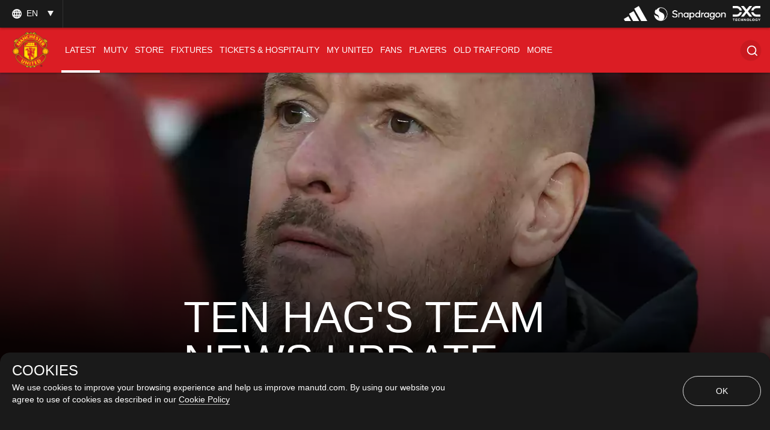

--- FILE ---
content_type: text/html; charset=utf-8
request_url: https://www.manutd.com/en/news/detail/erik-ten-hag-reveals-team-news-update-before-forest-away-leg
body_size: 54300
content:
<!doctype html><html lang="en"><head><title data-react-helmet="true">Erik ten Hag reveals team news update before Forest away leg | Manchester United</title><meta charset="utf-8"/><meta http-equiv="X-UA-Compatible" content="IE=edge"/><meta name="viewport" content="width=device-width, initial-scale=1"/><meta name="apple-mobile-web-app-status-bar-style" content="#db1d24"/><meta content="on" http-equiv="x-dns-prefetch-control"/><meta name="theme-color" content="#db1d24"/><meta name="twitter:card" content="summary_large_image"/><meta property="og:type" content="article"/><meta name="twitter:site" content="@manutd"/><meta name="twitter:app:id:iphone" content="785339538"/><meta name="twitter:app:id:googleplay" content="com.mu.muclubapp"/><meta name="twitter:app:name:iphone" content="Manchester United Official App"/><meta name="twitter:app:name:googleplay" content="Manchester United Official App"/><meta name="twitter:player:width" content="435"/><meta name="twitter:site" content="@manutd"/><meta property="fb:app_id" content="7724542745"/><meta name="og:image:height" content="300"/><meta property="og:url" content="https://www.manutd.com/en/news/detail/erik-ten-hag-reveals-team-news-update-before-forest-away-leg"/><meta property="twitter:url" content="https://www.manutd.com/en/news/detail/erik-ten-hag-reveals-team-news-update-before-forest-away-leg"/><meta name="apple-itunes-app" content="app-id=785339538, app-argument=https://www.manutd.com/en/news/detail/erik-ten-hag-reveals-team-news-update-before-forest-away-leg"/><meta property="og:image" content="https://assets.manutd.com/AssetPicker/images/0/0/18/27/1186721/A94T0447_6fe1b7bd_d24a_4a99_b1e6_5ebd79a64ac41674562090292_large.jpg"/><meta name="twitter:image" content="https://assets.manutd.com/AssetPicker/images/0/0/18/27/1186721/A94T0447_6fe1b7bd_d24a_4a99_b1e6_5ebd79a64ac41674562090292_large.jpg"/><meta property="og:title" content="Erik ten Hag reveals team news update "/><meta name="twitter:title" content="Erik ten Hag reveals team news update "/><meta property="og:description" content="The manager rules three players out of the Carabao Cup semi-final first leg at Nottingham Forest."/><meta name="twitter:description" content="The manager rules three players out of the Carabao Cup semi-final first leg at Nottingham Forest."/><meta name="media" content="Both"/><meta name="keywords" content="News,Like,2023_01_25_The_City_Ground_Nottingham,First Team,News,Search,United Now"/><meta name="description" content="The manager rules three players out of the Carabao Cup semi-final first leg at Nottingham Forest."/><meta name="format-detection" content="telephone=no"/><link rel="apple-touch-icon" sizes="180x180" href="/Assets/images/favicons/apple-touch-icon.png"/><link rel="icon" type="image/png" sizes="32x32" href="/Assets/images/favicons/favicon-32x32.png"/><link rel="icon" type="image/png" sizes="16x16" href="/Assets/images/favicons/favicon-16x16.png"/><link rel="manifest" href="/Assets/images/favicons/manifest.json"/><link rel="canonical" href="https://www.manutd.com/en/news/detail/erik-ten-hag-reveals-team-news-update-before-forest-away-leg"/><link rel="amphtml" href="https://www.manutd.com/en/amp/news/detail/erik-ten-hag-reveals-team-news-update-before-forest-away-leg"/><link href="https://cdns.eu1.gigya.com/" rel="dns-prefetch"/><link href="https://cdns.gigya.com/" rel="dns-prefetch"/><link href="https://connect.facebook.net/" rel="dns-prefetch"/><link href="https://platform.twitter.com/" rel="dns-prefetch"/><link href="https://assets.adobedtm.com" rel="dns-prefetch"/><link href="https://securepubads.g.doubleclick.net" rel="dns-prefetch"/><link href="https://tpc.googlesyndication.com" rel="dns-prefetch"/><link href="https://pagead2.googlesyndication.com" rel="dns-prefetch"/><link href="https://www.facebook.com" rel="dns-prefetch"/><link href="https://players.brightcove.net" rel="dns-prefetch"/><link href="https://www.google.com" rel="dns-prefetch"/><link href="https://www.googletagservices.com" rel="dns-prefetch"/><link href="https://www.gstatic.com" rel="dns-prefetch"/><link href="//www.manutd.com/ui-branding/styles/articledetail-en.min.css?v=5119" rel="stylesheet"/><style type="text/css">.dfp-ads__sponsor img { max-height: 32px !important; }</style><style >.icon-mu-logo-cms,.icon-mu-logo-cms-small.mobile{background-image:url(//assets.manutd.com/AssetPicker/images/0/0/3/2/197240/Header-Logo1500994616801.png)}</style><style >.icon-mu-logo-cms-small{background-image:url(//assets.manutd.com/AssetPicker/images/0/0/3/2/197240/Header-Logo1500994616801.png)}</style><script type="text/javascript" src="https://assets.manutd.com/jsencrypt.min.js" async="true"></script><script type="text/javascript">window.DDO={}; window.onerror=function(e){console.log(e);return false;}</script><script src="//www.googletagservices.com/tag/js/gpt.js" async="true"></script><script data-schema="NewsArticle" type="application/ld+json">{"@context":"https://schema.org","@type":"NewsArticle","headline":"Erik ten Hag reveals team news update ","description":"The manager rules three players out of the Carabao Cup semi-final first leg at Nottingham Forest.","datePublished":"2023-01-24T12:30:00+00:00","dateModified":"2025-06-02T10:46:39+01:00","publisher":{"@type":"Organization","url":"www.manutd.com","name":"Manchester United","sameAs":["https://www.facebook.com/manchesterunited","https://instagram.com/manchesterunited/","https://plus.google.com/+manutd","http://www.pinterest.com/manutd/","http://e.weibo.com/manchesterunited","http://e.t.qq.com/manutd","https://story.kakao.com/ch/manutd","https://twitter.com/manutd","https://twitter.com/manutd_ar","https://twitter.com/manutd_my","https://twitter.com/manutd_id","https://twitter.com/manutd_es","https://twitter.com/manutd_jp","ManUtdOfficial"],"logo":{"@type":"ImageObject","url":"https://assets.manutd.com/AssetPicker/images/0/0/3/2/197240/Header-Logo1500994616801.png","width":{"@type":"Intangible","name":"265"},"height":{"@type":"Intangible","name":"60"}}},"mainEntityOfPage":{"@type":"WebPage","@id":"http://www.manutd.com/en/news/detail/erik-ten-hag-reveals-team-news-update-before-forest-away-leg"},"image":{"@type":"ImageObject","url":"https://assets.manutd.com/AssetPicker/images/0/0/18/27/1186721/A94T0447_6fe1b7bd_d24a_4a99_b1e6_5ebd79a64ac41674562090292_large.jpg"},"author":{"@type":"Person","name":"Adam Marshall"}}</script><meta charset="utf-8"><script defer="defer" src="/dist/mu-jss-app/static/js/main.284d748d.js"></script><link href="/dist/mu-jss-app/static/css/main.06b1e885.css" rel="stylesheet"></head><body id="siteCorePage"><noscript>You need to enable JavaScript to run this app.</noscript><div id="root"><div id="modal-root"></div><div id="modal-popUp"></div><div class="page-wrap   " style="background-color:#2b2b2b"><a href="/#" class="skip" tabindex="0">Skip to Main Navigation</a><a href="/#" class="skip" tabindex="0">Skip to content</a><div id="hover-overlay" style="display:none;opacity:0"></div><header id="mega-header" class="home-header scrolled-header1 false "><div class="mainHeader"><section class="primary-header"><div class="primary-header__left"><div class="primary-header__wrapper"><div class="home-dropdown " data-container="language-switcher"><span style="background:none" class="accessible-dropdown" aria-label="Language dropdown EN" aria-expanded="false" tabindex="0" aria-haspopup="listbox" role="listbox"><span role="option" aria-hidden="true" tabindex="-1"></span><span>en <!-- --> </span><span class="dropdown-arrow"></span><span class="icon-globe"></span></span><ul id="listbox1" role="listbox" tabindex="-1" class="language-dropdown"><li tabindex="0" role="option" lang="zh"><a tabindex="-1" href="//www.manutd.com/zh">中文</a></li><li tabindex="0" role="option" lang="ko"><a tabindex="-1" href="//www.manutd.com/ko">한국어</a></li><li tabindex="0" role="option" lang="ar"><a tabindex="-1" href="//www.manutd.com/ar">العربية</a></li></ul></div></div></div><div class="primary-header-sponsors" data-container="header"><ul><li class=""><a href="/en/Partners/Global/adidas" aria-label=""><img src="//assets.manutd.com/AssetPicker/images/0/0/18/180/1225819/Performance_Logo_BWr1687519239035.png" alt="Adidas" title="" class=" "/></a></li><li class=""><a href="https://www.manutd.com/en/Partners/Global/Snapdragon" target="_blank" aria-label=""><img src="//assets.manutd.com/AssetPicker/images/0/0/20/86/1332850/Snapdragon_edit_1_PNG1719315742387.png" alt="Snapdragon" title="" class=" "/></a></li><li class=""><a href="https://dxc.to/manutd-web  " aria-label=""><img src="//assets.manutd.com/AssetPicker/images/0/0/16/224/1106099/DXC_Logo_White1656502520956.png" alt="DXC" title="" class=" "/></a></li></ul></div></section><section class="home-header__bottom" id="navigation"><div class="fluid-container"><div class="secondary-header-logo"><a href="/en"><span class="icon-mu-logo-cms" role="img" aria-label="Manchester United Club Crest" style="background-image:url(//assets.manutd.com/AssetPicker/images/0/0/3/2/197240/Header-Logo1500994616801.png)"></span><span class="icon-mu-logo-cms-small" role="img" aria-label="Manchester United Club Crest" style="background-image:url(//assets.manutd.com/AssetPicker/images/0/0/3/2/197240/Header-Logo1500994616801.png)"></span><img src="//assets.manutd.com/AssetPicker/images/0/0/3/2/197240/Header-Logo1500994616801.png" class="logo-icon visually-hidden" tabindex="-1" title="Manchester United Club Crest" alt="" aria-hidden="true" style="opacity:0"/><span class="screenreader">click to go to homepage</span></a></div><a role="button" class="hamburger home-header__bottom-toggle " href="/#" aria-label="menu"><div class="hamburger-btn"><span></span><span></span><span></span></div></a><nav class="first-level-nav " id="scrollmenu" role="navigation"><div class="nav-content"><div class="home-header__buttons nav-profile"><div class="social-button" id="navloginRegisterLink"><div class="red-btn-skew btn"><a href="#" role="link"><span>Log In</span><span class="screenreader">Open overlay</span></a></div><div class="white-btn-skew btn"><a href="#" role="link"><span>Sign Up</span><span class="screenreader">Open overlay</span></a></div></div></div></div><ul class="nav-menu" role="menubar"><li class="list-item-home nav-item "><a href="https://www.manutd.com/en/" target="_self"><span class="mobile">Home</span></a></li><li class="parent nav-item  active selected-nav    " role="none"><a href="https://www.manutd.com/en/news" target="_self" aria-controls="{0B3DDD70-6D4D-433F-8F1B-EC56BBBE9DE8}" id="accessible-megamenu-{0B3DDD70-6D4D-433F-8F1B-EC56BBBE9DE8}" aria-haspopup="true" aria-expanded="false" role="menuitem" tabindex="0"><span class="web">News</span><span class="mobile">Latest</span><span class="mobile back"><span aria-label="back To Latest">back</span></span><span class="icon-header-arrow"></span></a></li><li class="parent nav-item      " role="none"><a href="https://www.manutd.com/en/mutv" target="_self" aria-controls="{31160BFA-0C72-4099-BC60-0287559FC2D7}" id="accessible-megamenu-{31160BFA-0C72-4099-BC60-0287559FC2D7}" aria-haspopup="true" aria-expanded="false" role="menuitem" tabindex="0"><span class="web">MUTV</span><span class="mobile">MUTV</span><span class="mobile back"><span aria-label="back To MUTV">back</span></span><span class="icon-header-arrow"></span></a></li><li class="parent nav-item      " role="none"><a href="https://store.manutd.com?t=y&amp;int_source=muwebsite&amp;int_medium=menu&amp;int_campaign=shopnav&amp;int_content=shop_button" target="_blank" aria-controls="{24CCDB68-B94B-4029-9AE7-65E23B00324C}" id="accessible-megamenu-{24CCDB68-B94B-4029-9AE7-65E23B00324C}" aria-haspopup="true" aria-expanded="false" role="menuitem" tabindex="0"><span class="web">Store</span><span class="mobile">Store</span><span class="mobile back"><span aria-label="back To Store">back</span></span><span class="icon-header-arrow"></span></a></li><li class="parent nav-item      " role="none"><a href="https://www.manutd.com/en/matches/fixtures-results" target="_self" aria-controls="{50725EAA-BBCF-4C0C-925E-B724ECB75D06}" id="accessible-megamenu-{50725EAA-BBCF-4C0C-925E-B724ECB75D06}" aria-haspopup="true" aria-expanded="false" role="menuitem" tabindex="0"><span class="web">Fixtures</span><span class="mobile">Fixtures</span><span class="mobile back"><span aria-label="back To Fixtures">back</span></span><span class="icon-header-arrow"></span></a></li><li class="parent nav-item      " role="none"><a href="https://tickets.manutd.com/?t=y&amp;int_source=muwebsite&amp;int_medium=menu&amp;int_campaign=match_tickets&amp;int_content=meganav" target="_self" aria-controls="{5A899525-0730-4F3B-8A7C-DC015BC53957}" id="accessible-megamenu-{5A899525-0730-4F3B-8A7C-DC015BC53957}" aria-haspopup="true" aria-expanded="false" role="menuitem" tabindex="0"><span class="web">Tickets &amp; Hospitality</span><span class="mobile">TICKETS &amp; HOSPITALITY</span><span class="mobile back"><span aria-label="back To TICKETS &amp; HOSPITALITY">back</span></span><span class="icon-header-arrow"></span></a></li><li class="parent nav-item      " role="none"><a href="https://www.manutd.com/en/myunited" target="_self" aria-controls="{6073824B-7E22-4A47-B140-4BA54D8007CE}" id="accessible-megamenu-{6073824B-7E22-4A47-B140-4BA54D8007CE}" aria-haspopup="true" aria-expanded="false" role="menuitem" tabindex="0"><span class="web">My United</span><span class="mobile">My United</span><span class="mobile back"><span aria-label="back To My United">back</span></span><span class="icon-header-arrow"></span></a></li><li class="parent nav-item      " role="none"><a href="https://www.manutd.com/en/fans" target="_self" aria-controls="{4196A5B3-D4E9-4F6E-A18C-DB152D9C66FC}" id="accessible-megamenu-{4196A5B3-D4E9-4F6E-A18C-DB152D9C66FC}" aria-haspopup="true" aria-expanded="false" role="menuitem" tabindex="0"><span class="web">Fans</span><span class="mobile">Fans</span><span class="mobile back"><span aria-label="back To Fans">back</span></span><span class="icon-header-arrow"></span></a></li><li class="parent nav-item      " role="none"><a href="https://www.manutd.com/en/players-and-staff" target="_self" aria-controls="{2E6056CE-049B-4D9F-BB0D-2CFD96F65EC8}" id="accessible-megamenu-{2E6056CE-049B-4D9F-BB0D-2CFD96F65EC8}" aria-haspopup="true" aria-expanded="false" role="menuitem" tabindex="0"><span class="web">Players</span><span class="mobile">Players</span><span class="mobile back"><span aria-label="back To Players">back</span></span><span class="icon-header-arrow"></span></a></li><li class="parent nav-item      " role="none"><a href="https://www.manutd.com/en/visit-old-trafford" target="_self" aria-controls="{E7BD69D9-0614-4595-BB74-061925442FCD}" id="accessible-megamenu-{E7BD69D9-0614-4595-BB74-061925442FCD}" aria-haspopup="true" aria-expanded="false" role="menuitem" tabindex="0"><span class="web">Old Trafford</span><span class="mobile">Old Trafford</span><span class="mobile back"><span aria-label="back To Old Trafford">back</span></span><span class="icon-header-arrow"></span></a></li><li class="parent nav-item      more__menu" role="none"><a href="/#" target="" id="accessible-megamenu-undefined" aria-haspopup="true" aria-expanded="false" role="menuitem" tabindex="0"><span class="web">More</span><span class="mobile">More</span><span class="mobile back"><span aria-label="back To More">back</span></span><span class="icon-header-arrow"></span></a></li></ul><div class="language__dropdown"><a href="/#" class="expanded-false" aria-expanded="false"><span class="selected__language">English</span><span class="icon-drop-down"><span class="screenreader"> Expand or Collapse Website language</span></span></a><ul class="language__slector false" role="listbox"><li tabindex="0" role="option" lang="zh"><a tabindex="-1" href="//www.manutd.com/zh">中文</a></li><li tabindex="0" role="option" lang="ko"><a tabindex="-1" href="//www.manutd.com/ko">한국어</a></li><li tabindex="0" role="option" lang="ar"><a tabindex="-1" href="//www.manutd.com/ar">العربية</a></li></ul></div></nav><nav class="second-level-nav"><ul class="nav-menu"><li><a href="https://www.manutd.com/en/news" target="_self">Latest</a></li><li><a href="/en/matches/fixtures-results" target="_self">Fixtures</a></li><li><a href="/en/myunited" target="_self">My United</a></li><li><a href="https://www.manutd.com/en/players-and-staff" target="_self">Players</a></li></ul></nav><div class="secondary-header__links"><ul><li class="links__icon-holder squiz_search " id="headerSearchIcon" tabindex="0" role="button" aria-label="Search"><div id="newSearchBox"><span>Search</span><div class="search_ico "><i class="icon-home-search"></i></div></div></li></ul></div></div></section></div></header><section><article><div class="main-container" id="content"><div class="home-article-detail  clearfix" data-article-detail="{&quot;article_name&quot;:&quot;Ten Hag&#x27;s team news update&quot;,&quot;author&quot;:&quot;Adam Marshall&quot;,&quot;content_type&quot;:&quot;article&quot;,&quot;created_datetime&quot;:&quot;2023-01-24T12:30:00Z&quot;,&quot;tag&quot;:&quot;News: Category/News,Like: Mood/Like,2023_01_25_The_City_Ground_Nottingham: Match/2022-2023/English_League_Cup/NottinghamForest_ManchesterUnited/2023_01_25_The_City_Ground_Nottingham,First Team: Team Level/First Team,News: Screens/News,Search: Screens/Search,UnitedNow: Screens/UnitedNow&quot;}"><div class="home-article-detail__top-panel"><div class="grid-12 ratio"><div class="mu-content"><article class="mu-item xlarge"><div class="img-holder"><figure class="adaptive figure-adaptive " style="background-image:url(&quot;&quot;);opacity:1"><img src="" class="img-responsive img-zoom visually-hidden no-img" alt="" title=""/><div class="mu-item__gradient--left" style="display:none"></div><div class="mu-item__gradient"></div></figure></div><div class="home-article-detail__info"><h1 data-impression="article|Ten Hag&#x27;s team news update" class="home-article-detail__title" id="hybridTitle" style="backface-visibility:hidden;-webkit-backface-visibility:hidden">Ten Hag&#x27;s team news update</h1></div></article></div></div></div><div class="home-article-detail__content-panel no-margin"><div class="home-content-panel__sponsor"><ul class="sponsor-tag"></ul></div><div class="home-content-panel__details"><div class="home-content-panel__details-social__holder"><div class="home-content-panel__details-social__author"><div class="article-author-avatar"><img src="//assets.manutd.com/AssetPicker/images/0/0/6/98/418417/Author_photo_Adam_Marshall11513770385921_thumb.jpg" alt="ManUtd.com reporter Adam Marshall at Old Trafford." title="ManUtd.com reporter Adam Marshall at Old Trafford." class=" img-loaded"/></div><div class="article-author-title"><div>by</div><div>Adam Marshall</div></div></div><span class="home-content-panel__details-social__time"><span class="home-content-panel__details-social__time-day">Tuesday</span><span> 24 January 2023</span><span> 12:30</span></span></div><div class="home-content-panel__details-social__main-holder"><div class="home-content-panel__details-social__icons "><ul><li class="email control-event" tabindex="0" aria-hidden="true"><span role="link" class="screenreader">Share With email</span><i class="icon-mail"></i></li><li class="copy-link-btn"><button class="copy-link"><span class="icon"><i class="icon-hyperlink"></i></span><span class="copy-text">Copy Link</span></button></li></ul><div class="left  "><span class="more"><a href="#" aria-label="open more share options" tabindex="0"><i class="icon-more-black "></i></a></span><span class="close"><a href="#" aria-label="Close more share options" tabindex="0"><i class="icon-close-black"></i></a></span></div></div></div><div class="home-content-panel__details-text"><p class="heading">Erik ten Hag has ruled three players out of Manchester United&#x27;s Carabao Cup semi-final first leg with Nottingham Forest.</p></div></div></div><div class="home-article-detail__content-panel"><div class="home-content-panel__details"><div class="home-content-panel__details-text"><div class="paragraph"><div><p>The manager was asked for the latest team news at his press conference, ahead of the clash at The City Ground, and Wednesday's 20:00 GMT kick-off has come too soon for Diogo Dalot, Jadon Sancho and Anthony Martial.</p>
<p>Sancho has returned to training but is not yet available as he continues to build his fitness. Dalot was injured against Charlton Athletic in the previous round of this competition, while Martial has been absent since coming off at half-time during the memorable derby win over Manchester City.</p></div></div></div></div></div><div class="home-article-detail__content-panel"><div class="home-content-panel__details"><div class="home-content-panel__details-text"><div class="paragraph"><div><p>"The players who were not available for the Arsenal game - Dalot, Martial, Sancho," confirmed the boss. "Are also not available for tomorrow."</p>
<p>Axel Tuanzebe has also joined the group in training this week after his injury lay-off but Donny van de Beek is out for the rest of the season, following a knee operation.</p>
<p>Midfield lynchpin Casemiro is available again after serving a one-match ban in the Premier League.</p></div></div></div></div></div><div class="home-article-detail__content-panel"><div class="home-content-panel__details"><div class="home-content-panel__details-text"><div class="paragraph"><div><p><strong>FOREST'S TEAM NEWS UPDATE</strong></p>
<p>Dean Henderson, Omar Richards, Chris Wood and Taiwo Awoniyi are among the absentees for the home side but Ryan Yates could be available.</p>
<p>"He was just feeling a bit unwell during the game [at Bournemouth]," said boss Steve Cooper. "Whether there's a bit of a virus going around or what not, we'll get to the bottom of it. If he's available for Wednesday, I don't know yet. We'll see but everyone else was fine from the weekend and we're as we were."</p>
<p><span>Henderson would not have been allowed to play as he is on loan from United but the keeper has also picked up an injury.</span></p>
<p><span>"We thought Dean's injury might be a lot longer than it's going to be," added Cooper at his press conference. "He couldn't have played in these semis anyway. Wayne Hennessey played at the weekend and we'll see whether we keep with that or make a change [in terms of signing another keeper]."</span></p></div></div></div></div></div><div class="home-article-detail__tags"><div class="home-article-detail__grid-container grid-10"><h2 class="player-title">Recommended:</h2><ul class="home-article-detail__grid-list"><li><div class="home-article-detail__article grid- 12"><div class="grid-7 ratio " data-impression="article|United&#x27;s League Cup semi-final story"><div class="mu-content"><div class="mu-item article-card article"><a href="/en/news/detail/man-utd-history-in-league-cup-semi-finals-ahead-of-nottingham-forest-tie-january-2023" tabindex="-1" aria-hidden="true" target=""><div class="img-holder"><div class="lazyload-wrapper "><div class="lazyload-placeholder"></div></div></div></a><div class="top-badges"></div><div class="mu-item__info"><a href="/en/news/detail/man-utd-history-in-league-cup-semi-finals-ahead-of-nottingham-forest-tie-january-2023"><h2 class="mu-item__title">United&#x27;s League Cup semi-final story</h2><span class="screenreader"> <!-- -->Article</span></a><p class="mu-item__teasure">The Forest tie will be our 17th appearance in the final four of this competition. How have the previous 16 played out?</p></div></div></div></div></div></li><li><div class="home-article-detail__article grid- 12"><div class="grid-7 ratio " data-impression="article|How to watch and follow Forest v United"><div class="mu-content"><div class="mu-item article-card article"><a href="/en/news/detail/how-to-watch-and-follow-nottingham-forest-v-man-utd-carabao-cup-semi-final-first-leg" tabindex="-1" aria-hidden="true" target=""><div class="img-holder"><div class="lazyload-wrapper "><div class="lazyload-placeholder"></div></div></div></a><div class="top-badges"></div><div class="mu-item__info"><a href="/en/news/detail/how-to-watch-and-follow-nottingham-forest-v-man-utd-carabao-cup-semi-final-first-leg"><h2 class="mu-item__title">How to watch and follow Forest v United</h2><span class="screenreader"> <!-- -->Article</span></a><p class="mu-item__teasure">Your one-stop guide to the first leg of our Carabao Cup semi-final. </p></div></div></div></div></div></li><li><div class="home-article-detail__article grid- 12"><div class="grid-7 ratio " data-impression="article|Forest v United: Things to know"><div class="mu-content"><div class="mu-item article-card article"><a href="/en/news/detail/the-things-you-need-to-know-ahead-of-nottingham-forest-v-united-carabao-cup" tabindex="-1" aria-hidden="true" target=""><div class="img-holder"><div class="lazyload-wrapper "><div class="lazyload-placeholder"></div></div></div></a><div class="top-badges"></div><div class="mu-item__info"><a href="/en/news/detail/the-things-you-need-to-know-ahead-of-nottingham-forest-v-united-carabao-cup"><h2 class="mu-item__title">Forest v United: Things to know</h2><span class="screenreader"> <!-- -->Article</span></a><p class="mu-item__teasure">There are some key changes to the Carabao Cup rules ahead of the semi-finals.</p></div></div></div></div></div></li><li><div class="home-article-detail__article grid- 12"><div class="grid-7 ratio item" data-impression="gallery|United&#x27;s players get down to business in preparation for the next Carabao Cup hurdle..."><div class="mu-content"><article class="mu-item image-gallery open-modal"><div class="img-holder"><div class="lazyload-wrapper "><div class="lazyload-placeholder"></div></div></div><div class="top-badges"></div><div class="mu-item__info"><h2 id="elm-k58hei" class="mu-item__title">Sights on the semi-final</h2><span class="screenreader"> <!-- -->Gallery</span><p class="mu-item__teasure" data-share-desc="true">United&#x27;s players get down to business in preparation for the next Carabao Cup hurdle...</p><div class="link-btn-white"><a href="#" aria-describedby="elm-k58hei"><span>View Gallery<i class="icon-cta-arrow"></i></span></a></div></div></article></div></div></div></li></ul></div></div><div class="home-article-detail__content-panel no-margin"><div class="home-content-panel__details"><div class="home-content-panel__details-social bottom-panel-social"><div class="home-content-panel__details-social__holder"><div class="home-content-panel__details-social__author"><div class="article-author-avatar"><img src="//assets.manutd.com/AssetPicker/images/0/0/6/98/418417/Author_photo_Adam_Marshall11513770385921_thumb.jpg" alt="ManUtd.com reporter Adam Marshall at Old Trafford." title="ManUtd.com reporter Adam Marshall at Old Trafford." class=" img-loaded"/></div><div class="article-author-title"><div>by</div><div>Adam Marshall</div></div></div><span class="home-content-panel__details-social__time"><span class="home-content-panel__details-social__time-day">Tuesday</span><span> 24 January 2023</span><span> 12:30</span></span></div><div class="home-content-panel__details-social__main-holder"><div class="home-content-panel__details-social__icons "><ul><li class="email control-event" tabindex="0" aria-hidden="true"><span role="link" class="screenreader">Share With email</span><i class="icon-mail"></i></li><li class="copy-link-btn"><button class="copy-link"><span class="icon"><i class="icon-hyperlink"></i></span><span class="copy-text">Copy Link</span></button></li></ul><div class="left  "><span class="more"><a href="#" aria-label="open more share options" tabindex="0"><i class="icon-more-black "></i></a></span><span class="close"><a href="#" aria-label="Close more share options" tabindex="0"><i class="icon-close-black"></i></a></span></div></div><div class="mu-item__sponsor" aria-label="sponser information"><div class="mu-item__sponsor__wrapper"></div></div></div><div class="back-to-top-btn" role="button" tabindex="0"><span><span>Back to Top</span><i class="icon-arrow-up-black"></i></span></div></div></div></div><div class="home-article-detail__tags "><div class="home-article-detail__tags-container grid-6"><div class="player-tags"><h2 class="player-title">Related Keywords</h2><ul class="associated-tag"><li><a href="/en/search?q=News" tabindex="0">News</a></li><li><a href="/en/search?q=Like" tabindex="0">Like</a></li><li><a href="/en/search?q=2023_01_25_The_City_Ground_Nottingham" tabindex="0">2023_01_25_The_City_Ground_Nottingham</a></li><li><a href="/en/search?q=First Team" tabindex="0">First Team</a></li><li><a href="/en/search?q=News" tabindex="0">News</a></li><li><a href="/en/search?q=Search" tabindex="0">Search</a></li><li><a href="/en/search?q=United Now" tabindex="0">United Now</a></li></ul></div></div></div><div class="home-article-detail__article-panel "><div class="grid-9 large"><a class="next-article" href="/en/news/detail/man-utd-history-in-league-cup-semi-finals-ahead-of-nottingham-forest-tie-january-2023" target=""><div class="img-holder"><figure class="adaptive figure-adaptive " style="background-image:url(&quot;&quot;);opacity:1"><img src="" class="img-responsive img-zoom visually-hidden no-img" alt="" title=""/><div class="mu-item__gradient--left" style="display:none"></div><div class="mu-item__gradient"></div></figure></div><div class="content-holder"><p class="heading_h2">Next Article</p><p class="home-article-detail__title heading_h3">United&#x27;s League Cup semi-final story</p><span><span>Read article</span><i class="tag-red-arrow"></i></span></div></a></div></div></div><div><footer class="footer false" data-module="footer-elm" data-container="footer"><div class="sponsor"><div class="sponsor__primary"><ul class="footer-sponsor"><li data-cardname="footer primary sponsor" data-an-track="true" data-track-type="page"><div class="lazyload-wrapper "><div class="lazyload-placeholder"></div></div></li><li data-cardname="footer primary sponsor" data-an-track="true" data-track-type="page"><div class="lazyload-wrapper "><div class="lazyload-placeholder"></div></div></li><li data-cardname="footer primary sponsor" data-an-track="true" data-track-type="page"><div class="lazyload-wrapper "><div class="lazyload-placeholder"></div></div></li></ul></div><div class="sponsor__secondary"><ul class="footer-sponsor"><li data-cardname="footer primary sponsor" data-an-track="true" data-track-type="page"><div class="lazyload-wrapper "><div class="lazyload-placeholder"></div></div></li><li data-cardname="footer primary sponsor" data-an-track="true" data-track-type="page"><div class="lazyload-wrapper "><div class="lazyload-placeholder"></div></div></li><li data-cardname="footer primary sponsor" data-an-track="true" data-track-type="page"><div class="lazyload-wrapper "><div class="lazyload-placeholder"></div></div></li><li data-cardname="footer primary sponsor" data-an-track="true" data-track-type="page"><div class="lazyload-wrapper "><div class="lazyload-placeholder"></div></div></li><li data-cardname="footer primary sponsor" data-an-track="true" data-track-type="page"><div class="lazyload-wrapper "><div class="lazyload-placeholder"></div></div></li><li data-cardname="footer primary sponsor" data-an-track="true" data-track-type="page"><div class="lazyload-wrapper "><div class="lazyload-placeholder"></div></div></li><li data-cardname="footer primary sponsor" data-an-track="true" data-track-type="page"><div class="lazyload-wrapper "><div class="lazyload-placeholder"></div></div></li><li data-cardname="footer primary sponsor" data-an-track="true" data-track-type="page"><div class="lazyload-wrapper "><div class="lazyload-placeholder"></div></div></li><li data-cardname="footer primary sponsor" data-an-track="true" data-track-type="page"><div class="lazyload-wrapper "><div class="lazyload-placeholder"></div></div></li><li data-cardname="footer primary sponsor" data-an-track="true" data-track-type="page"><div class="lazyload-wrapper "><div class="lazyload-placeholder"></div></div></li><li data-cardname="footer primary sponsor" data-an-track="true" data-track-type="page"><div class="lazyload-wrapper "><div class="lazyload-placeholder"></div></div></li><li data-cardname="footer primary sponsor" data-an-track="true" data-track-type="page"><div class="lazyload-wrapper "><div class="lazyload-placeholder"></div></div></li><li data-cardname="footer primary sponsor" data-an-track="true" data-track-type="page"><div class="lazyload-wrapper "><div class="lazyload-placeholder"></div></div></li><li data-cardname="footer primary sponsor" data-an-track="true" data-track-type="page"><div class="lazyload-wrapper "><div class="lazyload-placeholder"></div></div></li><li data-cardname="footer primary sponsor" data-an-track="true" data-track-type="page"><div class="lazyload-wrapper "><div class="lazyload-placeholder"></div></div></li><li data-cardname="footer primary sponsor" data-an-track="true" data-track-type="page"><div class="lazyload-wrapper "><div class="lazyload-placeholder"></div></div></li><li data-cardname="footer primary sponsor" data-an-track="true" data-track-type="page"><div class="lazyload-wrapper "><div class="lazyload-placeholder"></div></div></li><li data-cardname="footer primary sponsor" data-an-track="true" data-track-type="page"><div class="lazyload-wrapper "><div class="lazyload-placeholder"></div></div></li></ul></div></div><div class="footer__social-links"><div class="social-icons"><div class="social-button" id="footerloginRegisterLink"><div class="black-btn-skew btn"><a href="#" role="link"><span>Log In</span><span class="screenreader">Open overlay</span></a></div><div class="red-btn-skew btn"><a href="#" role="link"><span>Sign Up</span><span class="screenreader">Open overlay</span></a></div></div><ul class="social-media-link"><li><a href="https://www.youtube.com/manutd" target="_blank"><img src="//assets.manutd.com/AssetPicker/images/0/0/16/28/1055984/youtube-icon-40x401639670271302.png" alt="Follow us on YouTube External Website" title="" class=" "/></a></li><li><a href="https://www.facebook.com/manchesterunited " target="_blank"><img src="//assets.manutd.com/AssetPicker/images/0/0/15/55/997196/fb_2x1624877204997_img1x.png" alt="Follow us on Facebook External Website" title="" class=" "/></a></li><li><a href="https://twitter.com/ManUtd" target="_blank"><img src="//assets.manutd.com/AssetPicker/images/0/0/19/235/1305510/x-icon-32x321710179396341.png" alt="Follow us on Via Twitter External Website" title="" class=" "/></a></li><li><a href="https://instagram.com/manutd " target="_blank"><img src="//assets.manutd.com/AssetPicker/images/0/0/15/55/997197/instagram_2x1624877438061_img1x.png" alt="Follow us on Instagram External Website" title="" class=" "/></a></li><li><a href="https://www.tiktok.com/@manutd" target="_blank"><img src="//assets.manutd.com/AssetPicker/images/0/0/15/55/997190/tiktok_line1624878954741_img1x.png" alt="Follow us on Tik-Tok External Website" title="" class=" "/></a></li><li><a href="https://www.whatsapp.com/channel/0029VaAQ0dF7T8bcL5yjvq1s"><img src="//assets.manutd.com/AssetPicker/images/0/0/19/235/1305509/whatsapp-icon-32x321710179593254.png" alt="Follow us on  External Website" title="" class=" "/></a></li><li><a href="https://www.snapchat.com/add/manutd"><img src="//assets.manutd.com/AssetPicker/images/0/0/19/235/1305507/snapchat-icon-32x321710179678240.png" alt="Follow us on  External Website" title="" class=" "/></a></li><li><a href="https://www.threads.net/@manchesterunited"><img src="//assets.manutd.com/AssetPicker/images/0/0/19/235/1305508/threads-icon-32x321710179868714.png" alt="Follow us on  External Website" title="" class=" "/></a></li></ul></div></div><div class="footer__menu"><div class="footer__menu__links"><ul><li><a href="https://app.adjust.com/88iacno_eo402dp?campaign=Footer&amp;adgroup=MUOfficialApp&amp;creative=180910MUOfficialAppFooterCTA&amp;fallback=https%3A%2F%2Fwww.manutd.com%2Fofficial-app%3Ft%3Dy%26int_source%3Dmuwebsite%26int_medium%3Dreferral%26int_campaign%3Dmuwebsite%26int_content%3D180910MUOfficialAppFooterCTA" target="_self">Download the App</a></li><li><a href="https://www.manutd.com/en/Help/Accessibility" target="_self">Accessibility</a></li><li><a href="https://www.manutd.com/en/help/club-contacts" target="_self">Contact Us</a></li><li><a href="https://www.manutd.com/en/club/jobs" target="">Jobs &amp; Careers</a></li><li><a href="https://www.manutd.com/en/Help/Privacy-Policy" target="_self">Privacy</a></li><li><a href="/en/Help/Recruitment-Privacy-Policy" target="">Recruitment Privacy</a></li><li><a href="/en/Help/Cookie-Policy" target="_self">Cookies</a></li><li><a href="/en/Help/Website-Terms-of-Use" target="_self">Terms Of Use</a></li><li><a href="/en/Help/Terms-And-Conditions-Of-Sale" target="_self">Terms &amp; Conditions of Sale</a></li><li><a href="/en/Help/Anti-slavery-statement" target="_self">Anti-slavery</a></li><li><a href="/en/Help" target="">Help</a></li></ul></div><div class="footer__menu__copyright"><ul><li>©2026 Manchester United FC Ltd</li></ul></div></div></footer></div></div></article></section></div></div><span id="CV_SESSION_ID"></span><script type="application/json" id="__JSS_STATE__">{"sitecore":{"context":{"pageEditing":false,"site":{"name":"www.manutd.com"},"pageState":"normal","language":"en","itemPath":"\u002FNews\u002FDetail\u002FErik ten Hag reveals team news update before Forest away leg","MU":{"assetUrl":"\u002F\u002Fassets.manutd.com\u002FAssetPicker\u002Fimages","assetUrlJpeg":"\u002F\u002Fassets.manutd.com\u002FAssetPicker\u002Fimages","assetUrlResource":"\u002F\u002Fwww.manutd.com","awsapiKeyWeb":"RySFXMCM0K1cmM7CyQb4v5iREoFooHXV9CyeKK3o","awsGigyaAPIKey":"ZAOSlXEp2M4fUd1bkb2G7AlU05Otf1SCeVRlDL80","eticketingUrl":"https:\u002F\u002Fwww.eticketing.co.uk\u002Fmuticketsandmembership\u002Fdefault.aspx","matchesFixtureBuyTicketUrl":"","matchFilter":"","destinationUrls":"{\"all\":\"en\u002Fsearchold\u002Fall\",\"images\":\"en\u002Fsearchold\u002Fimages\",\"mutv\":\"en\u002Fsearchold\u002Fmutv\",\"news\":\"en\u002Fsearchold\u002Fnews\",\"videos\":\"en\u002Fsearchold\u002Fvideos\",\"podcasts\":\"en\u002Fsearchold\u002Fpodcasts\"}","preferenceCenterURL":"","awsEndPoint":"https:\u002F\u002Fcdnapi.manutd.com\u002Fapi","awsAPIVersion":"v1","countryCode":"US","language":"en","isUserLoggedIn":"glt_3_qF2rIOImySC7iiGYz1cYJl9bIg2nWvFOaBkQSK1MSMYb5KanzKCbl5VvcKbDMFGd","brightcoveAccountId":"6058004203001","brightcovePlayerId":"keoPsmO0E","gigyaUserPollType":"UserPolls_7","buildRevision":5119,"manutdGoogleSiteKey":"6Lfi7igUAAAAAD2rn4gtXryXYImsul6KXKJR_g38","gigyaAPiKey":"3_qF2rIOImySC7iiGYz1cYJl9bIg2nWvFOaBkQSK1MSMYb5KanzKCbl5VvcKbDMFGd","wv":["WebView","(iPhone|iPod|iPad)(?!.*Safari)","(Macintosh)(?!.*Safari)(?!.*Firefox)","Android.*(wv|.0.0.0)","Linux; U; Android"],"isCurrentGeoinConsentList":false,"adobeSettingScript":"\u002F\u002Fassets.adobedtm.com\u002F95c42f83a3579fd14225f1f0c8050f542f411701\u002FsatelliteLib-5caeb67f2a3af7971a44bdef21c29f8d77e3a647.js ","adobeSettingScriptApp":"\u002F\u002Fassets.adobedtm.com\u002F95c42f83a3579fd14225f1f0c8050f542f411701\u002FsatelliteLib-9fb596d6d5536b56e7b56db8aadaf14c0fac9af2.js","manutdDomain":"www.manutd.com","brightcovePlayerUrl":"https:\u002F\u002Fassets.manutd.com\u002FAssetPicker\u002Fimages\u002Fbciframe.html?ec={0}&pbid={1}&pcode={2}&bgImage={3}","kameleoonIframeURL":"","kameleoonReferenceScript":"","isActiveTeamViewer":true,"teamViewerScriptUrl":"https:\u002F\u002Fcdn.engage.teamviewer.com\u002Fcdn\u002Fjs\u002Frobvbmg4mp.js","enableMUTVVideoEpisode":true,"jsencryptUrl":"https:\u002F\u002Fassets.manutd.com\u002Fjsencrypt.min.js","manageSubscriptionUrl":"https:\u002F\u002Fpayments.manutd.com\u002Faccount\u002Fselfcare","addSubscriptionUrl":"https:\u002F\u002Fpayments.manutd.com\u002Faccount\u002Fsubscribe","isFormDestination":false,"isUnitedCompetition":false,"displayFixtureCalendar":true,"isIDMEnabled":true,"iDMLoginURL":"https:\u002F\u002Flogin.manutd.com","deviceSyncTime":"180","subscriptionModelRegistrationSubTextWeb":"MUTV is now included in Premium Memberships&nbsp;\u003Ca href=\"https:\u002F\u002Fwww.manutd.com\u002Fen\u002Fnews\u002Fdetail\u002Fmanaging-your-mutv-subscription\"\u003EJoin Now\u003C\u002Fa\u003E","squizData":{"squizEnable":true,"squizUrl":"https:\u002F\u002Fdxp51-uk-search.funnelback.squiz.cloud\u002Fs","collection":"manu~sp-manchester-united-production-search","profile":"search","squizGlobalWebsiteEnable":true,"squizMuPageUrl":"\u002FSearch","tooltipEnable":true,"staticCategoryJson":"staticConcierge.json","gifImage":"\u002F0\u002F0\u002F20\u002F215\u002F1366006\u002Fmood-icon-sad1728359697732.svg","errorHeadline":"OOPS! SOMETHING WENT WRONG","errorDescription":"Please try again in few minutes. If the issue persists, please check your internet connection or contact support.","retryButtonText":"Retry!","contactUsLabel":"Contact Support!","contactSupportDestinationURL":"https:\u002F\u002Fwww.manutd.com\u002Fen\u002Fhelp\u002Fclub-contacts"},"brazeData":{"baseUrl":"sdk.fra-02.braze.eu","brazeKey":"bfadedb1-5091-436f-a281-a89258634a28"},"shopIDs":{"ShopIDConfiguration":[{"ShopID":"10001","ShopURL":"https:\u002F\u002Fstore.manutd.com\u002Fen-gb\u002Fp\u002F","ImageURL":"https:\u002F\u002Fmufc-live.cdn.scayle.cloud\u002F"},{"ShopID":"10004","ShopURL":"https:\u002F\u002Fstore.manutd.com\u002Fen-us\u002Fp\u002F","ImageURL":"https:\u002F\u002Fmufc-live.cdn.scayle.cloud\u002F"},{"ShopID":"10005","ShopURL":"https:\u002F\u002Fstore.manutd.com\u002Ffr-fr\u002Fp\u002F","ImageURL":"https:\u002F\u002Fmufc-live.cdn.scayle.cloud\u002F"},{"ShopID":"10007","ShopURL":"https:\u002F\u002Fstore.manutd.com\u002Fzh-cn\u002Fp\u002F","ImageURL":"https:\u002F\u002Fmufc-live.cdn.scayle.cloud\u002F"},{"ShopID":"10002","ShopURL":"https:\u002F\u002Fstore.manutd.com\u002Fde-de\u002Fp\u002F","ImageURL":"https:\u002F\u002Fmufc-live.cdn.scayle.cloud\u002F"},{"ShopID":"10006","ShopURL":"https:\u002F\u002Fstore.manutd.com\u002Fko-kr\u002Fp\u002F","ImageURL":"https:\u002F\u002Fmufc-live.cdn.scayle.cloud\u002F"},{"ShopID":"10008","ShopURL":"https:\u002F\u002Fstore.manutd.com\u002Fes-es\u002Fp\u002F","ImageURL":"https:\u002F\u002Fmufc-live.cdn.scayle.cloud\u002F"},{"ShopID":"10003","ShopURL":"https:\u002F\u002Fstore.manutd.com\u002Fen\u002Fp\u002F","ImageURL":"https:\u002F\u002Fmufc-live.cdn.scayle.cloud\u002F"}]},"brightcovePlayerIdwithAds":"keoPsmO0E"},"MUPageLevel":{"buyOfficialMembership":"https%3a%2f%2ftickets.manutd.com%2fmemberships","eticketingMyUnited":"https%3a%2f%2ftickets.manutd.com%2fdefault.aspx%3fint_source%3dmanutd.com%26int_campaign%3dbuy_tickets%26int_medium%3dreferral%26int_content%3dmy_united","searchFilter":"{\"all\":\"Screens\u002FSearch\",\"mutv\":\"Screens\u002FSearch,Screens\u002FMUTV\",\"news\":\"Screens\u002FNews,Screens\u002FSearch,Team Level\u002FAcademy,Team Level\u002FFirst Team,Team Level\u002FReserves,Team Level\u002FWomen Team\",\"podcasts\":\"Screens\u002FPodcast,Screens\u002FSearch\",\"videos\":\"Screens\u002FSearch,Screens\u002FVideo,Team Level\u002FAcademy,Team Level\u002FFirst Team,Team Level\u002FReserves,Team Level\u002FWomen Team\",\"images\":\"Screens\u002FImage,Screens\u002FSearch\"}","preferenceCenterURL":"https:\u002F\u002Fcloud.email.manutd.com\u002Ffanpreferences?lang=gb-GB","isLoginRequire":false,"playerAndStaff":"","playerProfileTagName":"","currentSeason":"","datafilter":"","screenName":"article","reverseTheme":"","gapClass":"","contextItemId":"{1FD3E765-DBC4-4384-9023-386CE540D9E5}","contextItemParentId":"{49D81F77-315B-434C-B964-2CA8C455C775}","isPreferenceApiEnable":true,"queryString":{},"isEnableStructuredData":true,"isAmpPageUrl":false,"isTeamViewerEnable":false},"SEO":{"opengraph":{"twitter_card":"summary_large_image","og_type":"article","noIndexSearch":false,"twitter_site":"@manutd","twitter_app_id_iphone":"785339538","twitter_App_Id_GooglePlay":"com.mu.muclubapp","app_Id":"7724542745","twitter_App_Name_Iphone":"Manchester United Official App","twitter_App_Name_GooglePlay":"Manchester United Official App","twittersite":"@manutd","twitter_text_title":"","twitter_text_description":"","twitter__player_width":"435","twitter__player_height":"","og_image_type":"","og_image_height":"300","og_image_width":"","key":"","twitter_player":"","og_url":"https:\u002F\u002Fwww.manutd.com\u002Fen\u002Fnews\u002Fdetail\u002Ferik-ten-hag-reveals-team-news-update-before-forest-away-leg","twitter_url":"https:\u002F\u002Fwww.manutd.com\u002Fen\u002Fnews\u002Fdetail\u002Ferik-ten-hag-reveals-team-news-update-before-forest-away-leg","apple_itunes_app":"app-id=785339538, app-argument=https:\u002F\u002Fwww.manutd.com\u002Fen\u002Fnews\u002Fdetail\u002Ferik-ten-hag-reveals-team-news-update-before-forest-away-leg","og_image":"https:\u002F\u002Fassets.manutd.com\u002FAssetPicker\u002Fimages\u002F0\u002F0\u002F18\u002F27\u002F1186721\u002FA94T0447_6fe1b7bd_d24a_4a99_b1e6_5ebd79a64ac41674562090292_large.jpg","twitter_image":"https:\u002F\u002Fassets.manutd.com\u002FAssetPicker\u002Fimages\u002F0\u002F0\u002F18\u002F27\u002F1186721\u002FA94T0447_6fe1b7bd_d24a_4a99_b1e6_5ebd79a64ac41674562090292_large.jpg","og_title":"Erik ten Hag reveals team news update ","twitter_title":"Erik ten Hag reveals team news update ","og_description":"The manager rules three players out of the Carabao Cup semi-final first leg at Nottingham Forest.","twitter_description":"The manager rules three players out of the Carabao Cup semi-final first leg at Nottingham Forest.","media":"Both","pageTitle":"Erik ten Hag reveals team news update before Forest away leg | Manchester United","themeColor":"","keyWords":"News,Like,2023_01_25_The_City_Ground_Nottingham,First Team,News,Search,United Now","description":"The manager rules three players out of the Carabao Cup semi-final first leg at Nottingham Forest.","canonical":"https:\u002F\u002Fwww.manutd.com\u002Fen\u002Fnews\u002Fdetail\u002Ferik-ten-hag-reveals-team-news-update-before-forest-away-leg","amphtml":"https:\u002F\u002Fwww.manutd.com\u002Fen\u002Famp\u002Fnews\u002Fdetail\u002Ferik-ten-hag-reveals-team-news-update-before-forest-away-leg","loadBodyScript":false,"languageVersionsAvailable":["en","ar","fr","ja","ko","es"]},"structuredata":{"newsArticleStructureData":{"context":"https:\u002F\u002Fschema.org","type":"NewsArticle","headline":"Erik ten Hag reveals team news update ","description":"The manager rules three players out of the Carabao Cup semi-final first leg at Nottingham Forest.","datePublished":"2023-01-24T12:30:00+00:00","dateModified":"2025-06-02T10:46:39+01:00","publisher":{"type":"Organization","url":"www.manutd.com","name":"Manchester United","sameAs":["https:\u002F\u002Fwww.facebook.com\u002Fmanchesterunited","https:\u002F\u002Finstagram.com\u002Fmanchesterunited\u002F","https:\u002F\u002Fplus.google.com\u002F+manutd","http:\u002F\u002Fwww.pinterest.com\u002Fmanutd\u002F","http:\u002F\u002Fe.weibo.com\u002Fmanchesterunited","http:\u002F\u002Fe.t.qq.com\u002Fmanutd","https:\u002F\u002Fstory.kakao.com\u002Fch\u002Fmanutd","https:\u002F\u002Ftwitter.com\u002Fmanutd","https:\u002F\u002Ftwitter.com\u002Fmanutd_ar","https:\u002F\u002Ftwitter.com\u002Fmanutd_my","https:\u002F\u002Ftwitter.com\u002Fmanutd_id","https:\u002F\u002Ftwitter.com\u002Fmanutd_es","https:\u002F\u002Ftwitter.com\u002Fmanutd_jp","ManUtdOfficial"],"logo":{"type":"ImageObject","url":"https:\u002F\u002Fassets.manutd.com\u002FAssetPicker\u002Fimages\u002F0\u002F0\u002F3\u002F2\u002F197240\u002FHeader-Logo1500994616801.png","width":{"type":"Intangible","name":"265"},"height":{"type":"Intangible","name":"60"}}},"mainEntityOfPage":{"type":"WebPage","id":"http:\u002F\u002Fwww.manutd.com\u002Fen\u002Fnews\u002Fdetail\u002Ferik-ten-hag-reveals-team-news-update-before-forest-away-leg"},"image":{"type":"ImageObject","url":"https:\u002F\u002Fassets.manutd.com\u002FAssetPicker\u002Fimages\u002F0\u002F0\u002F18\u002F27\u002F1186721\u002FA94T0447_6fe1b7bd_d24a_4a99_b1e6_5ebd79a64ac41674562090292_large.jpg"},"author":{"type":"Person","name":"Adam Marshall"}}}},"ContentAccessRulesResponse":{"response":{"docs":[{"selectcontenttype_t":"video","contentaccess_t":"Account Subscription","itemid_s":"{75BAE15F-455F-4E82-804A-CDA1B2D6159D}","taglist_sm":["EpisodeType\u002FFULL EPISODE","Series\u002FBox to Box","SeriesType\u002FSeasonal"]},{"selectcontenttype_t":"video","contentaccess_t":"Account Subscription","itemid_s":"{83973CD4-0586-4CCA-BE85-D984CD36F19D}","taglist_sm":["EpisodeType\u002FFULL EPISODE","Series\u002FPremierLeagueCollection2000s","SeriesType\u002FSeasonal"]},{"selectcontenttype_t":"video","contentaccess_t":"Registered","itemid_s":"{D83998F2-9AE3-4C24-A1D7-66BABE334015}","taglist_sm":["EpisodeType\u002FFULL EPISODE","Series\u002FManagersPressConference","SeriesType\u002FSeasonal"]},{"selectcontenttype_t":"video","contentaccess_t":"Registered","itemid_s":"{9ADEE3D3-F7BD-4D6A-B565-EB2F5A6FF039}","taglist_sm":["EpisodeType\u002FFULL EPISODE","Series\u002FMyStory","SeriesType\u002FNonSeasonal"]},{"selectcontenttype_t":"video","contentaccess_t":"Registered","itemid_s":"{648DAA59-CDE5-466C-B8CB-311B95C1841E}","taglist_sm":["EpisodeType\u002FFULL EPISODE","Series\u002FFansQandA","SeriesType\u002FSeasonal"]},{"selectcontenttype_t":"video","contentaccess_t":"Free to View","itemid_s":"{8FFC0492-845F-45E1-95F0-5EB4620D6BEB}","taglist_sm":["EpisodeType\u002FFULL EPISODE","Series\u002FShortMatchHighlights","SeriesType\u002FSeasonal"]},{"selectcontenttype_t":"video","contentaccess_t":"Registered","itemid_s":"{457A3B3B-9504-4B54-B85F-80D5350507AE}","taglist_sm":["EpisodeType\u002FFULL EPISODE","Series\u002FLegendsTonight","SeriesType\u002FNonSeasonal"]},{"selectcontenttype_t":"mylist","contentaccess_t":"Registered","itemid_s":"{C987D575-E6CD-4E55-A95E-D8C4AF5BBFC2}","taglist_sm":["MU\u002FEditorial"]},{"selectcontenttype_t":"video","contentaccess_t":"Registered","itemid_s":"{D45A86F0-57D7-42B3-88C4-D1F8340B9F1A}","taglist_sm":["EpisodeType\u002FFULL EPISODE","Series\u002FRedRivalries","SeriesType\u002FNonSeasonal"]},{"selectcontenttype_t":"video","contentaccess_t":"Registered","itemid_s":"{24F24A9D-B926-4F33-923E-635918C76C96}","taglist_sm":["EpisodeType\u002FFULL EPISODE","Series\u002FUnitedPredictions","SeriesType\u002FSeasonal"]},{"selectcontenttype_t":"liveaudio","contentaccess_t":"Registered","itemid_s":"{C11309EF-EFB8-4D0E-9088-19FAE5A69DA3}","taglist_sm":["MU\u002FEditorial"]},{"selectcontenttype_t":"article","contentaccess_t":"Registered","itemid_s":"{BA908276-8F8B-4BB1-9B44-8593C6AD0718}","taglist_sm":["Series\u002FUTD Unscripted","SeriesType\u002FSeasonal"]},{"selectcontenttype_t":"video","contentaccess_t":"Registered","itemid_s":"{5B88C11C-D250-45D9-B169-3322030CBB68}","taglist_sm":["EpisodeType\u002FFULL EPISODE","Series\u002FTopTens","SeriesType\u002FNonSeasonal"]},{"selectcontenttype_t":"podcast","contentaccess_t":"Registered","itemid_s":"{9C4B7377-1D16-4201-A911-94AB52F3DAB0}","taglist_sm":["EpisodeType\u002FFULL EPISODE","Series\u002FUTDPodcast","SeriesType\u002FNonSeasonal"]},{"selectcontenttype_t":"video","contentaccess_t":"Registered","itemid_s":"{B6A081FB-0475-43C4-B002-82A8B9C9784B}","taglist_sm":["EpisodeType\u002FFULL EPISODE","Series\u002FAll the Goals","SeriesType\u002FNonSeasonal"]},{"selectcontenttype_t":"video","contentaccess_t":"Registered","itemid_s":"{8A8490A5-9490-4C72-BA7F-B67211F97B97}","taglist_sm":["EpisodeType\u002FFULL EPISODE","Series\u002FAccessAllAreas","SeriesType\u002FSeasonal"]},{"selectcontenttype_t":"video","contentaccess_t":"Registered","itemid_s":"{55086D51-F4EA-4E94-BA64-979052AA1F1B}","taglist_sm":["EpisodeType\u002FFULL EPISODE","Series\u002FTrainingHighlights","SeriesType\u002FSeasonal"]},{"selectcontenttype_t":"video","contentaccess_t":"Registered","itemid_s":"{56C4A197-A413-4778-AB6A-B89DA98B942B}","taglist_sm":["EpisodeType\u002FFULL EPISODE","Series\u002FTheDebate","SeriesType\u002FSeasonal"]},{"selectcontenttype_t":"podcast","contentaccess_t":"Registered","itemid_s":"{F7ABF8F3-3BDF-4E1D-981F-4BDD36CC7299}","taglist_sm":["EpisodeType\u002FFULL EPISODE","Series\u002FTunnelInsider","SeriesType\u002FSeasonal"]},{"selectcontenttype_t":"video","contentaccess_t":"Registered","itemid_s":"{FB71BD71-6305-40F2-9763-543E5AD829C2}","taglist_sm":["EpisodeType\u002FFULL EPISODE","Series\u002F90in20UnitedU18s","SeriesType\u002FSeasonal"]},{"selectcontenttype_t":"video","contentaccess_t":"Registered","itemid_s":"{0A2A6924-5FD1-48FF-87DC-60AC3B014D91}","taglist_sm":["EpisodeType\u002FFULL EPISODE","Series\u002F90in20UnitedU23s","SeriesType\u002FSeasonal"]},{"selectcontenttype_t":"video","contentaccess_t":"Registered","itemid_s":"{8C9FDD23-D783-4A2E-BEEE-CDFE42718921}","taglist_sm":["EpisodeType\u002FFULL EPISODE","Series\u002F90in20UnitedWomen","SeriesType\u002FSeasonal"]},{"selectcontenttype_t":"video","contentaccess_t":"Registered","itemid_s":"{46FD194F-EB32-4A70-BCB1-4DE67351C381}","taglist_sm":["EpisodeType\u002FFULL EPISODE","Series\u002FMatchin20","SeriesType\u002FSeasonal"]},{"selectcontenttype_t":"video","contentaccess_t":"Account Subscription","itemid_s":"{AC39D320-1F00-40A2-AC4B-A0C16548BD54}","taglist_sm":["EpisodeType\u002FFULL EPISODE","Series\u002FMatchRewind","SeriesType\u002FSeasonal"]},{"selectcontenttype_t":"video","contentaccess_t":"Account Subscription","itemid_s":"{8761871D-5525-4A21-8DE6-E12F8AF316CD}","taglist_sm":["EpisodeType\u002FFULL EPISODE","Series\u002FPremierLeagueCollection1990s","SeriesType\u002FSeasonal"]},{"selectcontenttype_t":"video","contentaccess_t":"Account Subscription","itemid_s":"{99B78626-3C9E-4CC6-8BF2-90635564ED67}","taglist_sm":["EpisodeType\u002FFULL EPISODE","Series\u002FPremierLeagueCollection2020s","SeriesType\u002FSeasonal"]},{"selectcontenttype_t":"video","contentaccess_t":"Account Subscription","itemid_s":"{ABE5E3C5-7D5F-4B68-B8ED-03455919EB01}","taglist_sm":["EpisodeType\u002FFULL EPISODE","Series\u002FPremierLeagueCollection2010s","SeriesType\u002FSeasonal"]},{"selectcontenttype_t":"video","contentaccess_t":"Account Subscription","itemid_s":"{25989C43-B00B-4AF8-9F07-17F64E090242}","taglist_sm":["EpisodeType\u002FFULL EPISODE","Series\u002FFull90UnitedU18s","SeriesType\u002FSeasonal"]},{"selectcontenttype_t":"video","contentaccess_t":"Account Subscription","itemid_s":"{CE0FFB43-710E-452D-80B7-5DC694004674}","taglist_sm":["EpisodeType\u002FFULL EPISODE","Series\u002FFull90UnitedU23s","SeriesType\u002FSeasonal"]},{"selectcontenttype_t":"video","contentaccess_t":"Account Subscription","itemid_s":"{6A3084BE-A712-4101-BFB8-BB13F8FC772B}","taglist_sm":["EpisodeType\u002FFULL EPISODE","Series\u002FFull90UnitedWomen","SeriesType\u002FSeasonal"]},{"selectcontenttype_t":"video","contentaccess_t":"Account Subscription","itemid_s":"{589BF151-9B0D-470A-9BA6-3BE9D628EDCB}","taglist_sm":["EpisodeType\u002FFULL EPISODE","Series\u002FFull 90","SeriesType\u002FSeasonal"]}]}},"MarketAccessRulesResponse":{"response":{"docs":[{"free_t":"Free to View","subscription_t":"Account Subscription","contenttype_t":"pot","registered_t":"Registered","itemid_s":"{EBBA97DA-48AA-4045-825A-91E6ACD3B700}"}]}},"IsPreferenceApiEnable":true,"AppOnly":{"title":"get the \u003Cspan\u003Emanutd \u003C\u002Fspan\u003Eapp","description":"This is an in-app feature only. Download the app to boost your performance.","googlePlayLink":"https:\u002F\u002Fplay.google.com\u002Fstore\u002Fapps\u002Fdetails?id=com.mu.muclubapp","googlePlayLinkTarget":"_self","appStoreLink":"https:\u002F\u002Fitunes.apple.com\u002Fapp\u002Fmanchester-united\u002Fid785339538?mt=8","appStoreLinkTarget":"_blank"},"Notification":{"uaNotificationScript":{"vapidPublicKey":"BO_ozbEMBocOf4aF2to_7kDKZX163g3uc9MZYp_Z732zMkEmQTUYsVc1Cz7mu9zinqVZuJMdzsPo6Gwf794xg-A=","websitePushId":"web.com.manutd.prod","appKey":"UltSYgKZRhi9SGQ2DgfB-w","token":"MTpVbHRTWWdLWlJoaTlTR1EyRGdmQi13OndRSXE3b2pqbmFwR0ZSV3dlUEZFa0hleXd2ZlpCWVpLbzI5N1NBMkpDU2M"},"customWebNotification":{"allowedBrowsers":"chrome,firefox","frequency":30,"headline":"Would you like to subscribe to breaking news notifications?","teaser":"We’ll send official updates direct from the club. Unsubscribe at any time in your browser settings.","settingMessageHeadline":"Update your settings","settingMessageTeaser":"You previously blocked notifications from manutd.com. Update your browser preferences to start receiving news alerts.","ctaUrl":"https:\u002F\u002Fwww.manutd.com\u002Fen\u002Fnews\u002Fweb-notifications","ctaUrlTarget":"_self"},"eventCalendar":{"enableCalendar":true,"enableAppleCalendar":true,"enableOutlookCalendar":true,"enableGoogleCalendar":true,"calendarTitle":"Set A Reminder","calendarDescription":"Add this to your calendar and get notified before it starts.","calendarHeadline":"Select your Calendar Type","noteHeadline":"NOTE","noteDescription":"Please complete the necessary steps on your chosen platform to ensure a successful calendar sync.","outlookShortAddtoCalendar":"Add","outlookAddtoCalendar":"Add To Calendar","googleAddtoCalendar":"Add To Calendar","googleShortAddtoCalendar":"Add","appleShortAddtoCalendar":"Add ","appleAddtoCalendar":"Add To Calendar ","appleImage":"\u002F\u002Fassets.manutd.com\u002FAssetPicker\u002Fimages\u002F0\u002F0\u002F21\u002F229\u002F1435054\u002Fapple_logo1744703191689.png","googleImage":"\u002F\u002Fassets.manutd.com\u002FAssetPicker\u002Fimages\u002F0\u002F0\u002F21\u002F229\u002F1435053\u002Fgoogle_logo1744703174855.png","outlookImage":"\u002F\u002Fassets.manutd.com\u002FAssetPicker\u002Fimages\u002F0\u002F0\u002F21\u002F229\u002F1435052\u002Foutlook_logo1744703161787.png","appleTitle":"Apple ","googleTitle":"Google","outlookTitle":"Outlook","fixtureCalendarHeadline":"Add every Manchester United match to your calendar and never miss a game.??","fixtureCalendarTitle":"Add {} Fixtures to Your Calendar","fixtureConfiguration":"{\r\n  \"teams\": [\r\n    {\r\n      \"teamLevel\": \"Mens\",\r\n      \"levelUnique\": \"First Team\",\r\n      \"appleIcs\": \"https:\u002F\u002Fwww.manutd.com\u002Fen\u002Fmens-team-calendar\",\r\n      \"outlookIcs\": \"https:\u002F\u002Fwww.manutd.com\u002Fen\u002Fmens-team-calendar\",\r\n      \"googleCalendar\": {\r\n        \"clientId\": \"895643516262-a752h4ofq87r40m320bhlihd2c1vc9ma.apps.googleusercontent.com\",\r\n        \"apiKey\": \"AIzaSyC4MZ_LcxA7ReETwMC9_DXt8L7x-wmYZbI\",\r\n        \"DISCOVERY_DOC\": \"https:\u002F\u002Fwww.googleapis.com\u002Fdiscovery\u002Fv1\u002Fapis\u002Fcalendar\u002Fv3\u002Frest\",\r\n        \"SCOPES\": [\r\n          \"https:\u002F\u002Fwww.googleapis.com\u002Fauth\u002Fcalendar\"\r\n        ],\r\n        \"calendarId\": \"ov0dk4m6dedaob7oqse4nrda4s@group.calendar.google.com\"\r\n      },\r\n      \"displayText\": \"Men's Team Calendar\",\r\n      \"redirectUrl\": \"https:\u002F\u002Fwww.manutd.com\u002Fen\u002Ffixtures-calendar\u002Fconfirmation\",\r\n      \"calendarPrompt\": \"Want to see all Men's fixtures?\",\r\n      \"viewCalendarText\": \"View Calendar\",\r\n      \"viewCalendarUrl\": \"https:\u002F\u002Fwww.manutd.com\u002Fen\u002Ffixtures-calendar\"\r\n    },\r\n    {\r\n      \"teamLevel\": \"Women's\",\r\n      \"levelUnique\": \"Women Team\",\r\n      \"appleIcs\": \"https:\u002F\u002Fwww.manutd.com\u002Fen\u002Fwomens-team-calendar\",\r\n      \"outlookIcs\": \"https:\u002F\u002Fwww.manutd.com\u002Fen\u002Fwomens-team-calendar\",\r\n      \"googleCalendar\": {\r\n        \"clientId\": \"895643516262-a752h4ofq87r40m320bhlihd2c1vc9ma.apps.googleusercontent.com\",\r\n        \"apiKey\": \"AIzaSyC4MZ_LcxA7ReETwMC9_DXt8L7x-wmYZbI\",\r\n        \"DISCOVERY_DOC\": \"https:\u002F\u002Fwww.googleapis.com\u002Fdiscovery\u002Fv1\u002Fapis\u002Fcalendar\u002Fv3\u002Frest\",\r\n        \"SCOPES\": [\r\n          \"https:\u002F\u002Fwww.googleapis.com\u002Fauth\u002Fcalendar\"\r\n        ],\r\n        \"calendarId\": \"3203991ff225517fd418aebeeb233c87a9373113ac03b2ded2d6ed27efdedc5b@group.calendar.google.com\"\r\n      },\r\n      \"displayText\": \"Women's Team Calendar?\",\r\n      \"redirectUrl\": \"https:\u002F\u002Fwww.manutd.com\u002Fen\u002Ffixtures-calendar\u002Fconfirmation\",\r\n      \"calendarPrompt\": \"Want to see all Women’s fixtures?\",\r\n      \"viewCalendarText\": \"View Calendar\",\r\n      \"viewCalendarUrl\": \"https:\u002F\u002Fwww.manutd.com\u002Fen\u002Ffixtures-calendar\"\r\n    },\r\n    {\r\n      \"teamLevel\": \"U18\",\r\n      \"levelUnique\": \"Academy\",\r\n      \"appleIcs\": \"https:\u002F\u002Fwww.manutd.com\u002Fen\u002Facademy-u18s-calendar\",\r\n      \"outlookIcs\": \"https:\u002F\u002Fwww.manutd.com\u002Fen\u002Facademy-u18s-calendar\",\r\n      \"googleCalendar\": {\r\n        \"clientId\": \"895643516262-a752h4ofq87r40m320bhlihd2c1vc9ma.apps.googleusercontent.com\",\r\n        \"apiKey\": \"AIzaSyC4MZ_LcxA7ReETwMC9_DXt8L7x-wmYZbI\",\r\n        \"DISCOVERY_DOC\": \"https:\u002F\u002Fwww.googleapis.com\u002Fdiscovery\u002Fv1\u002Fapis\u002Fcalendar\u002Fv3\u002Frest\",\r\n        \"SCOPES\": [\r\n           \"https:\u002F\u002Fwww.googleapis.com\u002Fauth\u002Fcalendar\"\r\n        ],\r\n        \"calendarId\": \"c86f80438c6d7e1b28437654ab6b6db8e6106d42def4e74a7d155ac91fe5dc90@group.calendar.google.com\"\r\n      },\r\n      \"displayText\": \"U18 Team Calendar\",\r\n      \"redirectUrl\": \"https:\u002F\u002Fwww.manutd.com\u002Fen\u002Ffixtures-calendar\u002Fconfirmation\",\r\n      \"calendarPrompt\": \"Want to see all U18 fixtures?\",\r\n      \"viewCalendarText\": \"View Calendar\",\r\n      \"viewCalendarUrl\": \"https:\u002F\u002Fwww.manutd.com\u002Fen\u002Ffixtures-calendar\"\r\n    },\r\n    {\r\n      \"teamLevel\": \"U23\",\r\n      \"levelUnique\": \"Reserves\",\r\n      \"appleIcs\": \"https:\u002F\u002Fwww.manutd.com\u002Fen\u002Facademy-u21s-calendar\",\r\n      \"outlookIcs\": \"https:\u002F\u002Fwww.manutd.com\u002Fen\u002Facademy-u21s-calendar\",\r\n      \"googleCalendar\": {\r\n        \"clientId\": \"895643516262-a752h4ofq87r40m320bhlihd2c1vc9ma.apps.googleusercontent.com\",\r\n        \"apiKey\": \"AIzaSyC4MZ_LcxA7ReETwMC9_DXt8L7x-wmYZbI\",\r\n        \"DISCOVERY_DOC\": \"https:\u002F\u002Fwww.googleapis.com\u002Fdiscovery\u002Fv1\u002Fapis\u002Fcalendar\u002Fv3\u002Frest\",\r\n        \"SCOPES\": [\r\n         \"https:\u002F\u002Fwww.googleapis.com\u002Fauth\u002Fcalendar\"\r\n        ],\r\n        \"calendarId\": \"c31eb029283fce581db947cc1da15d665cb15cbda5894dfc52b16388f237d51f@group.calendar.google.com\"\r\n      },\r\n      \"displayText\": \"U23 Team Calendar\",\r\n      \"redirectUrl\": \"https:\u002F\u002Fwww.manutd.com\u002Fen\u002Ffixtures-calendar\u002Fconfirmation\",\r\n      \"calendarPrompt\": \"Want to see all U23 fixtures?\",\r\n      \"viewCalendarText\": \"View Calendar\",\r\n      \"viewCalendarUrl\": \"https:\u002F\u002Fwww.manutd.com\u002Fen\u002Ffixtures-calendar\"\r\n    }\r\n  ]\r\n}","subscriptionText":"DOWNLOAD THE APP TO SUBSCRIBE","subscriptionQRcodeImage":"https:\u002F\u002Fassets.manutd.com\u002FAssetPicker\u002Fimages\u002F\u002F0\u002F0\u002F22\u002F83\u002F1463241\u002FQRCodenew1750675614125.jpg","subscriptionIneligibleCountries":"IN","subscriptionIosUrl":"https:\u002F\u002F6cgq.adj.st\u002Fwww.manutd.com\u002Fen\u002Fmutv\u002Fsubscribe?adj_t=1o1t89i6_1opfrknz&adj_og_title=MUTV&adj_og_image=https%3A%2F%2Fassets.manutd.com%2FAssetPicker%2Fimages%2F0%2F0%2F3%2F2%2F197240%2FHeader-Logo1500994616801.png","subscriptionAndroidUrl":"https:\u002F\u002Fapp.adjust.com\u002F1b7e1cpm?campaign=app&adgroup=android&creative=garyneville_podcast&deep_link=https%3A%2F%2Fwww.manutd.com%2Fen%2Fpodcast%2Fdetail%2Futd-podcast-series-5-episode-197-with-gary-neville","subscriptionisIneligibleCountry":false}},"CookiePolicy":{"title":"ABOUT COOKIES","cookieContent":"Our website uses cookies and other similar technologies to improve our site and your online experience. By continuing to use our website you consent to cookies being used. See our&nbsp;\u003Ca href=\"https:\u002F\u002Fwww.manutd.com\u002Fen\u002Fhelp\u002Fcookie-policy\"\u003ECookie Policy\u003C\u002Fa\u003E&nbsp;to find out more.","confirmationButtonText":"Accept all","settingsButtonText":"Manage settings","cookiePolicyMessage":"\u003Cp\u003ETo help make this website better, to improve and personalise your experience and to show content we think you&rsquo;ll like we use non-essential cookies and other technologies to do this.\u003C\u002Fp\u003E\n\u003Cspan\u003EAre you happy to accept cookies?\u003C\u002Fspan\u003E","heading":"MANAGE YOUR COOKIE SETTINGS","description":"Please choose your settings for this site below. You can allow or deny non essential cookies. You can change your settings at any time by returning to this site and accessing the Cookie Settings link. For more information please read our&nbsp;\u003Ca href=\"https:\u002F\u002Fassets.manutd.com\u002FManUtd_Cookie_Policy.pdf\"\u003ECookie Policy\u003C\u002Fa\u003E&nbsp;","cancelButtonText":"Save Settings","saveButtonText":"Accept All","cookiePolicyText":"Cookie Policy.","cookiePolicyUrl":"https:\u002F\u002Fwww.manutd.com\u002Fen\u002Fhelp\u002Fcookie-policy","essentialCookiesText":"Essential cookies","essentialCookiesDetails":"These cookies are essential to provide this service or other features","alwaysOn":"Always On","nonEssentialCookiesText":"Non essential cookies","nonEssentialCookiesDetails":"Performance, analytics and advertising information to help make this website better, to improve and personalise your experience and to show content we think you’ll like.","offText":"Off","onText":"On","frequency":"365","rejectAll":"Reject All","manage":"Manage","ampHeadline":"ABOUT COOKIES","ampDescription":"\u003Cp\u003ETo help make this website better, to improve and personalise your experience and to show content we think you&rsquo;ll like we use non-essential cookies and other technologies to do this.\u003C\u002Fp\u003E\n\u003Cspan\u003EAre you happy to accept cookies?\u003C\u002Fspan\u003E","ampRejectButtonText":"Reject","ampAcceptButtonText":"Accept","ampManageCookiesText":"Manage Cookies","ampHeadlineNonConsent":"COOKIES","ampDescriptionNonConsent":"We use cookies to improve your browsing experience and help us improve manutd.com. By using our website you agree to use of cookies as described in our \u003Ca href=\"\u002Fhelp\u002Fcookie-policy\"\u003ECookie Policy\u003C\u002Fa\u003E","ampButtonTextNonConsent":"OK","countryCodesConsentList":["unknown","AT","BE","BG","HR","CY","CZ","DK","EE","FI","FR","DE","GR","HU","IE","IT","LV","LT","LU","MT","NL","PL","PT","RO","SK","SI","ES","SE","AD","AM","AZ","BY","GE","IS","LI","MD","MC","NO","RU","SM","CH","UA","GB","VA"],"countryCodesNonConsentList":["AF","AL","DZ","AS","AO","AI","AG","AR","AW","AU","BS","BH","BD","BB","BZ","BJ","BM","BT","BO","BA","BW","BR","VG","BN","BF","BI","KH","CM","CA","CV","BQ","KY","CF","TD","CL","CN","CX","CC","CO","KM","CK","CR","CI","CU","CW","CD","DJ","DM","DO","EC","EG","SV","GQ","ER","ET","FK","FO","FM","FJ","GF","PF","GA","GM","GH","GI","GL","GD","GP","GU","GT","GG","GN","GW","GY","HT","HN","HK","IN","ID","IR","IQ","IM","IL","JM","JP","JE","JO","KZ","KE","KI","KW","KG","LA","LB","LS","LR","LY","MO","MK","MG","MW","MY","MV","ML","MH","MQ","MR","MU","YT","MX","MN","ME","MS","MA","MZ","MM","NA","NR","NP","NC","NZ","NI","NE","NG","NU","XY","NF","KP","MP","OM","PK","PW","PS","PA","PG","PY","PE","PH","PN","PR","QA","CD","RE","RW","BL","SH","KN","LC","MF","PM","VC","WS","SA","SN","RS","SC","SL","SG","SX","ST","SB","SO","ZA","KR","SS","LK","SD","SR","SJ","SZ","SY","TW","TJ","TZ","TH","TL","TG","TK","TO","TT","TN","TR","TM","TC","TV","UG","AE","US","VI","UY","UZ","VU","VE","VN","WF","EH","YE","ZM","ZW","AX"]}},"route":{"name":"Erik ten Hag reveals team news update before Forest away leg","displayName":"Erik ten Hag reveals team news update before Forest away leg","fields":{"AMPRequired":{"value":true},"Image":{"value":{"Crops":{"large":"\u002F0\u002F0\u002F18\u002F27\u002F1186721\u002FA94T0447_6fe1b7bd_d24a_4a99_b1e6_5ebd79a64ac41674562090292_large.jpg","medium":"\u002F0\u002F0\u002F18\u002F27\u002F1186721\u002FA94T0447_6fe1b7bd_d24a_4a99_b1e6_5ebd79a64ac41674562090299_medium.jpg","thumb":"\u002F0\u002F0\u002F18\u002F27\u002F1186721\u002FA94T0447_6fe1b7bd_d24a_4a99_b1e6_5ebd79a64ac41674562090419_thumb.jpg","small":"\u002F0\u002F0\u002F18\u002F27\u002F1186721\u002FA94T0447_6fe1b7bd_d24a_4a99_b1e6_5ebd79a64ac41674562090826_small.jpg","xlarge":"\u002F0\u002F0\u002F18\u002F27\u002F1186721\u002FA94T0447_6fe1b7bd_d24a_4a99_b1e6_5ebd79a64ac41674562090819_xlarge.jpg","portrait":"\u002F0\u002F0\u002F18\u002F27\u002F1186721\u002FA94T0447_6fe1b7bd_d24a_4a99_b1e6_5ebd79a64ac41674562090819_portrait.jpg","nav":"\u002F0\u002F0\u002F18\u002F27\u002F1186721\u002FA94T0447_6fe1b7bd_d24a_4a99_b1e6_5ebd79a64ac41674562090415_nav.jpg","xlargeNav":"\u002F0\u002F0\u002F18\u002F27\u002F1186721\u002FA94T0447_6fe1b7bd_d24a_4a99_b1e6_5ebd79a64ac41674562090408_xlargeNav.jpg","img1x":"\u002F0\u002F0\u002F18\u002F27\u002F1186721\u002FA94T0447_6fe1b7bd_d24a_4a99_b1e6_5ebd79a64ac41674562090401.jpg"},"Preview":"\u002F\u002Fassets.manutd.com\u002FAssetPicker\u002Fimages\u002F0\u002F0\u002F18\u002F27\u002F1186721\u002FA94T0447_6fe1b7bd_d24a_4a99_b1e6_5ebd79a64ac41674562090401.jpg","isWebpAvailable":true}},"PageDescription":{"value":"The manager rules three players out of the Carabao Cup semi-final first leg at Nottingham Forest."},"PageTitle":{"value":"Erik ten Hag reveals team news update before Forest away leg"},"ContentType":{"value":"article"},"Media":{"value":"Both"},"IDMPageRefreshTimeInterval":{"value":300},"DFPScript":{"value":"var browserUrl = window.location.href;\r\n \r\nif(browserUrl && browserUrl.indexOf(\"request=muapp\") != -1){\r\n                \u002F\u002F app ad unit\r\n                var HomepageBillboard  = googletag.sizeMapping().\r\n    addSize([1024, 0], [[970, 250]]). \u002F\u002Fdesktop\r\n    addSize([728, 0], [[728, 90]]). \u002F\u002Ftablet\r\n    addSize([320, 0], [[300, 250]]). \u002F\u002Fmobile\r\n    build();\r\n               window.dfpAds.push(  googletag.defineSlot('\u002F11820346\u002FHercules_App_970x250\u002F\u002F728x90\u002F\u002F300x250', [[970, 250], [728, 90], [300, 250]], 'div-gpt-ad-1484304362136-0').defineSizeMapping(HomepageBillboard).addService(googletag.pubads()).setTargeting(\"Page-Name\", \"Article-Detail\")$itemid$level$people$category$focus$campaign$clubpartner);\r\n}\r\nelse{\r\n\u002F\u002F web ad units\r\nvar HomepageBillboard  = googletag.sizeMapping().\r\n    addSize([1024, 0], [[970, 250]]). \u002F\u002Fdesktop\r\n    addSize([768, 0], [[750, 200]]). \u002F\u002Ftablet\r\n    addSize([320, 0], [[300, 250]]). \u002F\u002Fmobile\r\n    build();\r\nwindow.dfpAds.push(  googletag.defineSlot('\u002F11820346\u002FHercules_ROS_970x250\u002F\u002F750x200\u002F\u002F300x250', [[970, 250], [750, 200], [300, 250]], 'div-gpt-ad-1484304362136-0').defineSizeMapping(HomepageBillboard).addService(googletag.pubads()).setTargeting(\"Page-Name\", \"Article-Detail\")$itemid$level$people$category$focus$campaign$clubpartner);\r\nvar HomepageBillboard  = googletag.sizeMapping().\r\n    addSize([1024, 0], [[970, 90]]). \u002F\u002Fdesktop\r\n    addSize([768, 0], [[728, 90]]). \u002F\u002Ftablet\r\n    addSize([320, 0], [[320, 50]]). \u002F\u002Fmobile\r\n    build();\r\nwindow.dfpAds.push(  googletag.defineSlot('\u002F11820346\u002FHercules_ROS_970x90\u002F\u002F728x90\u002F\u002F320x50', [[970, 90], [728, 90], [320, 50]], 'div-gpt-ad-1484304362136-1').defineSizeMapping(HomepageBillboard).addService(googletag.pubads()).setTargeting(\"Page-Name\", \"Article-Detail\")$itemid$level$people$category$focus$campaign$clubpartner);}"},"manutds":{"value":{"DestinationUrl":"en\u002Fnews\u002Fdetail\u002Ferik-ten-hag-reveals-team-news-update-before-forest-away-leg","Id":"1FD3E765-DBC4-4384-9023-386CE540D9E5","Tags":{"Category":[{"Name":"News","Path":"\u002FManchesterUnited\u002FManutd\u002FGlobal\u002FSharedContent\u002FCentralisedTags\u002FCategory\u002FNews","Tag":"Category\u002FNews","DisplayName":"News"}],"Mood":[{"Name":"Like","Path":"\u002FManchesterUnited\u002FManutd\u002FGlobal\u002FSharedContent\u002FContentTags\u002FMood\u002FLike","Tag":"Mood\u002FLike","DisplayName":"Like"}],"Match":[{"Name":"2023_01_25_The_City_Ground_Nottingham","Path":"\u002FManchesterUnited\u002FManutd\u002FGlobal\u002FSharedContent\u002FCentralisedTags\u002FMatch\u002F2022-2023\u002FEnglish_League_Cup\u002FNottinghamForest_ManchesterUnited\u002F2023_01_25_The_City_Ground_Nottingham","Tag":"Match\u002F2022-2023\u002FEnglish_League_Cup\u002FNottinghamForest_ManchesterUnited\u002F2023_01_25_The_City_Ground_Nottingham","DisplayName":"2023_01_25_The_City_Ground_Nottingham"}],"Team Level":[{"Name":"First Team","Path":"\u002FManchesterUnited\u002FManutd\u002FGlobal\u002FSharedContent\u002FCentralisedTags\u002FTeam Level\u002FFirst Team","Tag":"Team Level\u002FFirst Team","DisplayName":"First Team"}],"Screens":[{"Name":"News","Path":"\u002FManchesterUnited\u002FManutd\u002FGlobal\u002FSharedContent\u002FContentTags\u002FScreens\u002FNews","Tag":"Screens\u002FNews","DisplayName":"News"},{"Name":"Search","Path":"\u002FManchesterUnited\u002FManutd\u002FGlobal\u002FSharedContent\u002FContentTags\u002FScreens\u002FSearch","Tag":"Screens\u002FSearch","DisplayName":"Search"},{"Name":"UnitedNow","Path":"\u002FManchesterUnited\u002FManutd\u002FGlobal\u002FSharedContent\u002FContentTags\u002FScreens\u002FUnitedNow","Tag":"Screens\u002FUnitedNow","DisplayName":"United Now"}]}}}},"databaseName":"web","deviceId":"fe5d7fdf-89c0-4d99-9aa3-b5fbd009c9f3","itemId":"1fd3e765-dbc4-4384-9023-386ce540d9e5","itemLanguage":"en","itemVersion":3,"layoutId":"d5dd4225-6a27-42d5-8d81-b97d2a74db53","templateId":"a4493240-f38e-4083-9cee-47255de9fc09","templateName":"Article","placeholders":{"mufc-ph-header":[{"uid":"25489e6c-f57f-4dfb-96c0-9be1ee8276f8","componentName":"Header","dataSource":"{6B2AEF30-8FD5-40CF-9DF7-DF3CF84A1D92}","params":{},"fields":{"IsMunich":{"value":false},"Logo":{"value":{"Crops":{"img1x":"\u002F0\u002F0\u002F3\u002F2\u002F197240\u002FHeader-Logo1500994616801.png"},"Preview":"\u002F\u002Fassets.manutd.com\u002FAssetPicker\u002Fimages\u002F0\u002F0\u002F3\u002F2\u002F197240\u002FHeader-Logo1500994616801.png","AltText":"Manchester United Club Crest"}},"LogoTextImage":{"value":{"Crops":{"img1x":"\u002F0\u002F0\u002F3\u002F2\u002F197243\u002Flogo-text1500995772334.svg"},"Preview":"\u002F\u002Fassets.manutd.com\u002FAssetPicker\u002Fimages\u002F0\u002F0\u002F3\u002F2\u002F197243\u002Flogo-text1500995772334.svg","AltText":"Manchester United"}},"PoweredByImage":{"value":{}},"ScrollingLogoImage":{"value":{"Crops":{"img1x":"\u002F0\u002F0\u002F3\u002F2\u002F197240\u002FHeader-Logo1500994616801.png"},"Preview":"\u002F\u002Fassets.manutd.com\u002FAssetPicker\u002Fimages\u002F0\u002F0\u002F3\u002F2\u002F197240\u002FHeader-Logo1500994616801.png","AltText":"Manchester United Club Crest"}},"SponsorBy":null,"SearchText":{"value":"Search"},"Sponsors":[{"id":"7ad55c66-4557-42f1-be4a-018de87bc6d1","fields":{"CTAURL":{"value":{"href":"\u002Fen\u002FPartners\u002FGlobal\u002Fadidas","hrefMuCustom":"\u002Fen\u002FPartners\u002FGlobal\u002Fadidas","id":"{246C2C71-DC26-4354-A818-79FA643D6349}","querystring":"","text":"","anchor":"","url":"\u002FManchesterUnited\u002FManutd\u002FNavigation\u002FHome\u002FPartners\u002FGlobal\u002Fadidas","title":"","class":"","linktype":"internal"}},"IsActive":{"value":true},"MCC_MNC":{"value":""},"PartnerIconDark":{"value":{"Crops":{"img1x":"\u002F0\u002F0\u002F18\u002F180\u002F1225818\u002FPerformance_Logo_BWp_(1)1687519255240.png"},"Preview":"\u002F\u002Fassets.manutd.com\u002FAssetPicker\u002Fimages\u002F0\u002F0\u002F18\u002F180\u002F1225818\u002FPerformance_Logo_BWp_(1)1687519255240.png","AltText":"adidas performance logo","isWebpAvailable":true}},"PartnerIconLight":{"value":{"Crops":{"img1x":"\u002F0\u002F0\u002F18\u002F180\u002F1225819\u002FPerformance_Logo_BWr1687519239035.png"},"Preview":"\u002F\u002Fassets.manutd.com\u002FAssetPicker\u002Fimages\u002F0\u002F0\u002F18\u002F180\u002F1225819\u002FPerformance_Logo_BWr1687519239035.png","AltText":"adidas performance logo","isWebpAvailable":true}},"PartnerName":{"value":"Adidas"},"PartnerText":{"value":"Official Kit Supplier"},"ContentType":{"value":"partner"},"manutds":{"value":{"DestinationUrl":"\u002Fmanchesterunited\u002Fmanutd\u002Feditorial\u002Fmasterdata\u002Fpartners\u002Fpartners\u002Fadidas","Id":"7AD55C66-4557-42F1-BE4A-018DE87BC6D1","Tags":{}}}}},{"id":"90443b81-acdf-4396-b40d-99d92a79ed45","fields":{"CTAURL":{"value":{"href":"https:\u002F\u002Fwww.manutd.com\u002Fen\u002FPartners\u002FGlobal\u002FSnapdragon","hrefMuCustom":"https:\u002F\u002Fwww.manutd.com\u002Fen\u002FPartners\u002FGlobal\u002FSnapdragon","linktype":"external","url":"https:\u002F\u002Fwww.manutd.com\u002Fen\u002FPartners\u002FGlobal\u002FSnapdragon","anchor":"","target":"_blank"}},"IsActive":{"value":true},"MCC_MNC":{"value":""},"PartnerIconDark":{"value":{"Crops":{"img1x":"\u002F0\u002F0\u002F20\u002F86\u002F1332851\u002FSnapdragon_footer_edit_11719316231250.png"},"Preview":"\u002F\u002Fassets.manutd.com\u002FAssetPicker\u002Fimages\u002F0\u002F0\u002F20\u002F86\u002F1332851\u002FSnapdragon_footer_edit_11719316231250.png","isWebpAvailable":false}},"PartnerIconLight":{"value":{"Crops":{"img1x":"\u002F0\u002F0\u002F20\u002F86\u002F1332850\u002FSnapdragon_edit_1_PNG1719315742387.png"},"Preview":"\u002F\u002Fassets.manutd.com\u002FAssetPicker\u002Fimages\u002F0\u002F0\u002F20\u002F86\u002F1332850\u002FSnapdragon_edit_1_PNG1719315742387.png","isWebpAvailable":false}},"PartnerName":{"value":"Snapdragon"},"PartnerText":{"value":""},"ContentType":{"value":"partner"},"manutds":{"value":{"DestinationUrl":"\u002Fmanchesterunited\u002Fmanutd\u002Feditorial\u002Fmasterdata\u002Fpartners\u002Fpartners\u002Fsnapdragon","Id":"90443B81-ACDF-4396-B40D-99D92A79ED45","Tags":{}}}}},{"id":"6b3c661d-abdf-4985-873b-52db1cee41b6","fields":{"CTAURL":{"value":{"href":"https:\u002F\u002Fdxc.to\u002Fmanutd-web  ","hrefMuCustom":"https:\u002F\u002Fdxc.to\u002Fmanutd-web  ","linktype":"external","url":"https:\u002F\u002Fdxc.to\u002Fmanutd-web  "}},"IsActive":{"value":true},"MCC_MNC":{"value":""},"PartnerIconDark":{"value":{"Crops":{"img1x":"\u002F0\u002F0\u002F16\u002F224\u002F1106098\u002FDXC_Logo_Colour1656502503892.png"},"Preview":"\u002F\u002Fassets.manutd.com\u002FAssetPicker\u002Fimages\u002F0\u002F0\u002F16\u002F224\u002F1106098\u002FDXC_Logo_Colour1656502503892.png","AltText":"DXC Technology logo","isWebpAvailable":false}},"PartnerIconLight":{"value":{"Crops":{"img1x":"\u002F0\u002F0\u002F16\u002F224\u002F1106099\u002FDXC_Logo_White1656502520956.png"},"Preview":"\u002F\u002Fassets.manutd.com\u002FAssetPicker\u002Fimages\u002F0\u002F0\u002F16\u002F224\u002F1106099\u002FDXC_Logo_White1656502520956.png","AltText":"DXC Technology logo","isWebpAvailable":false}},"PartnerName":{"value":"DXC"},"PartnerText":{"value":""},"ContentType":{"value":"partner"},"manutds":{"value":{"DestinationUrl":"\u002Fmanchesterunited\u002Fmanutd\u002Feditorial\u002Fmasterdata\u002Fpartners\u002Fpartners\u002Fdxc","Id":"6B3C661D-ABDF-4985-873B-52DB1CEE41B6","Tags":{}}}}}],"EnableGigyaLogin":{"value":false},"HamburgerNavigationLinks":[],"Language":[{"id":"af584191-45c9-4201-8740-5409f4cf8bdd","fields":{"Encoding":{"value":""},"Iso":{"value":"en"},"manutds":{"value":{"DestinationUrl":"\u002Fsitecore\u002Fsystem\u002Flanguages\u002Fen","Id":"AF584191-45C9-4201-8740-5409F4CF8BDD","LanguageDisplayName":"English","Tags":{}}}}},{"id":"e1060821-e614-4736-9bf2-a3c354aa207b","fields":{"Encoding":{"value":"utf-8"},"Iso":{"value":"zh"},"manutds":{"value":{"DestinationUrl":"\u002Fsitecore\u002Fsystem\u002Flanguages\u002Fzh","Id":"E1060821-E614-4736-9BF2-A3C354AA207B","LanguageDisplayName":"中文","Tags":{}}}}},{"id":"905f2ae9-30a9-4471-a605-ad70e94e3cfb","fields":{"Encoding":{"value":"utf-8"},"Iso":{"value":"ko"},"manutds":{"value":{"DestinationUrl":"\u002Fsitecore\u002Fsystem\u002Flanguages\u002Fko","Id":"905F2AE9-30A9-4471-A605-AD70E94E3CFB","LanguageDisplayName":"한국어","Tags":{}}}}},{"id":"d66a6c47-320f-4c74-9c6f-fb0d57237f6e","fields":{"Encoding":{"value":"utf-8"},"Iso":{"value":"ar"},"manutds":{"value":{"DestinationUrl":"\u002Fsitecore\u002Fsystem\u002Flanguages\u002Far","Id":"D66A6C47-320F-4C74-9C6F-FB0D57237F6E","LanguageDisplayName":"العربية","Tags":{}}}}}],"TertiaryNavigationLinks":[{"id":"8dd10987-7fcf-4b14-8aeb-715ae781a056","fields":{"ShortName":{"value":"Log In"},"Name":{"value":"Log In"},"TargetURL":{"value":{"href":"","hrefMuCustom":""}},"manutds":{"value":{"DestinationUrl":"en\u002Fsignin","__Name":"SignIn","Id":"8DD10987-7FCF-4B14-8AEB-715AE781A056","Tags":{"Screens":[{"Name":"UnitedNow","Path":"\u002FManchesterUnited\u002FManutd\u002FGlobal\u002FSharedContent\u002FContentTags\u002FScreens\u002FUnitedNow","Tag":"Screens\u002FUnitedNow","DisplayName":"United Now"}]}}}}},{"id":"15f15c34-1b88-4491-9fa6-87b1b5aeb390","fields":{"ShortName":{"value":"Sign Up"},"Name":{"value":"Sign Up"},"TargetURL":{"value":{"href":"","hrefMuCustom":""}},"manutds":{"value":{"DestinationUrl":"en\u002Fregister","__Name":"Register","Id":"15F15C34-1B88-4491-9FA6-87B1B5AEB390","Tags":{"Screens":[{"Name":"UnitedNow","Path":"\u002FManchesterUnited\u002FManutd\u002FGlobal\u002FSharedContent\u002FContentTags\u002FScreens\u002FUnitedNow","Tag":"Screens\u002FUnitedNow","DisplayName":"United Now"}]}}}}},{"id":"82b07ffe-db39-4712-a7dc-bd68649c0b9b","fields":{"ShortName":{"value":"Help"},"Name":{"value":"Help"},"TargetURL":{"value":{"href":"\u002Fen\u002FHelp","hrefMuCustom":"\u002Fen\u002FHelp","text":"","linktype":"internal","class":"","title":"","target":"","querystring":"","id":"{82B07FFE-DB39-4712-A7DC-BD68649C0B9B}"}},"manutds":{"value":{"DestinationUrl":"en\u002Fhelp","__Name":"Help","Id":"82B07FFE-DB39-4712-A7DC-BD68649C0B9B","Tags":{"Screens":[{"Name":"Search","Path":"\u002FManchesterUnited\u002FManutd\u002FGlobal\u002FSharedContent\u002FContentTags\u002FScreens\u002FSearch","Tag":"Screens\u002FSearch","DisplayName":"Search"}]}}}}}],"manutds":{"value":{"DestinationUrl":"\u002Fmanchesterunited\u002Fmanutd\u002Fglobal\u002Fsettings\u002Fsitesettings\u002Fheader","Id":"6B2AEF30-8FD5-40CF-9DF7-DF3CF84A1D92","NavigationConstants":"{\"newsItemId\":\"{0B3DDD70-6D4D-433F-8F1B-EC56BBBE9DE8}\",\"VideosItemId\":\"{2687A195-E06E-405E-83D2-813FA6D632A8}\",\"MyUnitedItemId\":\"{6073824B-7E22-4A47-B140-4BA54D8007CE}\",\"MatchesItemId\":\"{50725EAA-BBCF-4C0C-925E-B724ECB75D06}\",\"PlayersItemId\":\"{2E6056CE-049B-4D9F-BB0D-2CFD96F65EC8}\",\"ShopItemIdROW\":\"{24CCDB68-B94B-4029-9AE7-65E23B00324C}\",\"ShopItemIdUS\":\"{D1E2A398-5926-4616-802E-9D4CADDEBD8D}\",\"SiteStartItemId\":\"{B822ED2F-B811-4340-821B-C5E7C543B3E4}\",\"MyUnitedLoginHereItemId\":\"{53426890-AC76-4CF2-AA56-7F988955782B}\",\"SearchItemId\":\"{9C02D208-5550-4D94-8004-058AD503197C}\",\"SigninPageId\":\"{8DD10987-7FCF-4B14-8AEB-715AE781A056}\",\"RegisterPageId\":\"{15F15C34-1B88-4491-9FA6-87B1B5AEB390}\",\"SigninPagekey\":\"SignIn\",\"RegisterPagekey\":\"Register\"}","Tags":{}}},"HeaderIT":[],"AllNav":{"NewsContextualCards":null,"VideosContextualCards":null,"MatchesContextualCards":null,"PlayersContextualCards":null,"LiveCardContextualCards":null,"MUTVContextualCards":null,"ShopContextualCard":null,"CardsInformation":null,"Id":"{B822ED2F-B811-4340-821B-C5E7C543B3E4}","ShortName":"Home","Name":"Home","ItemName":"Home","TargetURL":"https:\u002F\u002Fwww.manutd.com\u002Fen\u002F","TargetURLTarget":"_self","Caption":null,"IsExternalTarget":false,"CardHeading":"Latest","IsAutomated":false,"ShowIn":"","Keywords":"","Description":"","MenuIndex":0,"IsHidden":false,"AwsApiFullUrl":"https:\u002F\u002Fcdnapi.manutd.com\u002Fapi\u002Fv1\u002Fen\u002F[CLIENT_LANG]\u002F\u002F[FILTERS]","TagParameters":null,"Path":"","ParentNavigation":null,"Childrens":[{"NewsContextualCards":[{"alttext_s":null,"title":null,"headline_t":null,"shortheadline_t":"All The Angles: Rooney's record breaker","selectprintproduct_t":null,"cardtype_t":"nonopta","teaser_t":"On 21 January 2017, Wayne Rooney scored his 250th United goal and became our all-time leading scorer...","introduction_t":null,"quizrangeandrangetext_s":null,"endtime_tdt":null,"playercropurl_s":null,"isloginrequire_b":false,"isnumber_b":false,"iswebpavailablebool_b":false,"videofile_t":"AssetId=294865&Metadata=%5B%7B%22Key%22%3A%22FileName%22%2C%22Value%22%3A%22video_mufc_20170121_rooney_allangles.mp4%22%7D%2C%7B%22Key%22%3A%22Description%22%2C%22Value%22%3A%22Watch%20Wayne%20Rooney%27s%20record-breaking%20goal%20from%20all%20the%20angles%20now%20after%20he%20broke%20Sir%20Bobby%20Charlton%27s%20record%21%20Congratulations%20Wayne%21%22%7D%2C%7B%22Key%22%3A%22RightsFree%22%2C%22Value%22%3A%22false%22%7D%2C%7B%22Key%22%3A%22Video_Format%22%2C%22Value%22%3A%22mp4%22%7D%2C%7B%22Key%22%3A%22Video_Codec%22%2C%22Value%22%3A%22AVC%22%7D%2C%7B%22Key%22%3A%22Dimensions%22%2C%22Value%22%3A%221920x1080%22%7D%2C%7B%22Key%22%3A%22Duration%22%2C%22Value%22%3A%2270sec%22%7D%2C%7B%22Key%22%3A%22UploadDate%22%2C%22Value%22%3A%222017-09-05%22%7D%2C%7B%22Key%22%3A%22UploaderName%22%2C%22Value%22%3A%22admin%22%7D%2C%7B%22Key%22%3A%22Transcode%22%2C%22Value%22%3A%22false%22%7D%2C%7B%22Key%22%3A%22CC%22%2C%22Value%22%3A%22false%22%7D%2C%7B%22Key%22%3A%22OriginalFileSize%22%2C%22Value%22%3A%2290.78%22%7D%5D&MediaId=6151507210001&AssetStatus=Published","thumbnailimage_t":"AssetId=733012&AltText&Metadata=%5B%7B%22Key%22%3A%22ID%22%2C%22Value%22%3A%22733012%22%7D%2C%7B%22Key%22%3A%22FileName%22%2C%22Value%22%3A%22GettyImages-632293328.jpg%22%7D%2C%7B%22Key%22%3A%22Description%22%2C%22Value%22%3A%22Wayne%20Rooney%22%7D%2C%7B%22Key%22%3A%22People%22%2C%22Value%22%3A%22Wayne%20Rooney%22%7D%2C%7B%22Key%22%3A%22CreatedDateAndTime%22%2C%22Value%22%3A%222017-01-21%2000%3A01%3A00%22%7D%2C%7B%22Key%22%3A%22Creator_Name%22%2C%22Value%22%3A%22Laurence%20Griffiths%22%7D%2C%7B%22Key%22%3A%22FileSize%22%2C%22Value%22%3A%221.0MB%22%7D%2C%7B%22Key%22%3A%22RightsFree%22%2C%22Value%22%3A%22false%22%7D%2C%7B%22Key%22%3A%22ThreePlayerImage%22%2C%22Value%22%3A%22false%22%7D%2C%7B%22Key%22%3A%22Picture_Format%22%2C%22Value%22%3A%22jpg%22%7D%2C%7B%22Key%22%3A%22Dimensions%22%2C%22Value%22%3A%223150x2022%22%7D%2C%7B%22Key%22%3A%22Picture_Ratio%22%2C%22Value%22%3A%221.56%22%7D%2C%7B%22Key%22%3A%22UploadDate%22%2C%22Value%22%3A%222018-11-15%22%7D%2C%7B%22Key%22%3A%22UploaderName%22%2C%22Value%22%3A%22adambostock%22%7D%2C%7B%22Key%22%3A%22caption%22%2C%22Value%22%3A%22STOKE%20ON%20TRENT%2C%20ENGLAND%20-%20JANUARY%2021%3A%20%20Wayne%20Rooney%20of%20Manchester%20United%20shows%20appreciation%20to%20the%20fans%20after%20the%20Premier%20League%20match%20between%20Stoke%20City%20and%20Manchester%20United%20at%20Bet365%20Stadium%20on%20January%2021%2C%202017%20in%20Stoke%20on%20Trent%2C%20England.%20Wayne%20Rooney%20scored%20his%20250th%20goal%20for%20Manchester%20United%20in%20all%20competitions%2C%20which%20makes%20him%20the%20club%27s%20top%20goal%20scorer%20of%20all%20time.%20He%20surpasses%20the%20record%20previously%20held%20by%20Sir%20Bobby%20Charlton.%20%20%28Photo%20by%20Laurence%20Griffiths%2FGetty%20Images%29%22%7D%2C%7B%22Key%22%3A%22OriginalFileSize%22%2C%22Value%22%3A%221.22%22%7D%5D&CropURL=%7B%22large%22%3A%22%2F0%2F0%2F11%2F47%2F733012%2FGettyImages-6322933281587628475834_large.jpg%22%2C%22medium%22%3A%22%2F0%2F0%2F11%2F47%2F733012%2FGettyImages-6322933281587628476328_medium.jpg%22%2C%22thumb%22%3A%22%2F0%2F0%2F11%2F47%2F733012%2FGettyImages-6322933281587628476326_thumb.jpg%22%2C%22small%22%3A%22%2F0%2F0%2F11%2F47%2F733012%2FGettyImages-6322933281587628476822_small.jpg%22%2C%22xlarge%22%3A%22%2F0%2F0%2F11%2F47%2F733012%2FGettyImages-6322933281587628477325_xlarge.jpg%22%2C%22portrait%22%3A%22%2F0%2F0%2F11%2F47%2F733012%2FGettyImages-632293328-11587628478328_portrait.jpg%22%2C%22nav%22%3A%22%2F0%2F0%2F11%2F47%2F733012%2FGettyImages-6322933281587628478328_nav.jpg%22%2C%22xlargeNav%22%3A%22%2F0%2F0%2F11%2F47%2F733012%2FGettyImages-6322933281587628478831_xlargeNav.jpg%22%2C%22img1x%22%3A%22%2F0%2F0%2F11%2F47%2F733012%2FGettyImages-6322933281587628479862.jpg%22%7D&PreviewURL=%2F0%2F0%2F11%2F47%2F733012%2FGettyImages-6322933281587628479862.jpg&AssetStatus=Published","upsell_s":null,"pagetitle_t":"All The Angles Wayne Rooney record breaking goal v Stoke City","contenttype_t":"video","itemid_s":"{9E51D17E-4755-4762-BF39-8B185F84A655}","destinationurl_s":"en\u002Fvideos\u002Fdetail\u002Fall-the-angles-wayne-rooney-record-breaking-goal-v-stoke-city","__published_tdt":"2020-04-23T07:55:57Z","imagecropurl_s":{"img1x":"\u002F0\u002F0\u002F11\u002F47\u002F733012\u002FGettyImages-6322933281587628479862.jpg","nav":"\u002F0\u002F0\u002F11\u002F47\u002F733012\u002FGettyImages-6322933281587628478328_nav.jpg","small":"\u002F0\u002F0\u002F11\u002F47\u002F733012\u002FGettyImages-6322933281587628476822_small.jpg","large":"\u002F0\u002F0\u002F11\u002F47\u002F733012\u002FGettyImages-6322933281587628475834_large.jpg","thumb":"\u002F0\u002F0\u002F11\u002F47\u002F733012\u002FGettyImages-6322933281587628476326_thumb.jpg","xlarge":"\u002F0\u002F0\u002F11\u002F47\u002F733012\u002FGettyImages-6322933281587628477325_xlarge.jpg","medium":"\u002F0\u002F0\u002F11\u002F47\u002F733012\u002FGettyImages-6322933281587628476328_medium.jpg","portrait":"\u002F0\u002F0\u002F11\u002F47\u002F733012\u002FGettyImages-632293328-11587628478328_portrait.jpg","xlargeNav":"\u002F0\u002F0\u002F11\u002F47\u002F733012\u002FGettyImages-6322933281587628478831_xlargeNav.jpg"},"contentaccess_t":null,"sponsordetailinfo_s":null},{"alttext_s":null,"title":null,"headline_t":null,"shortheadline_t":"U21s 90 in 20: United v Sporting","selectprintproduct_t":null,"cardtype_t":"nonopta","teaser_t":"U21s 90 in 20 | Extended highlights from United v Sporting in the Premier League International Cup...","introduction_t":null,"quizrangeandrangetext_s":null,"endtime_tdt":null,"playercropurl_s":null,"isloginrequire_b":false,"isnumber_b":false,"iswebpavailablebool_b":true,"videofile_t":"AssetId=1541898&Metadata=%5B%7B%22Key%22%3A%22ID%22%2C%22Value%22%3A%221541898%22%7D%2C%7B%22Key%22%3A%22FileName%22%2C%22Value%22%3A%22200126%20SPORTING%20U21%2090%20IN%2020.mp4%22%7D%2C%7B%22Key%22%3A%22FileSize%22%2C%22Value%22%3A%222845.0MB%22%7D%2C%7B%22Key%22%3A%22Equality%22%2C%22Value%22%3A%22false%22%7D%2C%7B%22Key%22%3A%22RightsFree%22%2C%22Value%22%3A%22false%22%7D%2C%7B%22Key%22%3A%22Redistributed%22%2C%22Value%22%3A%22false%22%7D%2C%7B%22Key%22%3A%22Download%22%2C%22Value%22%3A%22false%22%7D%2C%7B%22Key%22%3A%22Copyright_Required%22%2C%22Value%22%3A%22false%22%7D%2C%7B%22Key%22%3A%22Video_Format%22%2C%22Value%22%3A%22mp4%22%7D%2C%7B%22Key%22%3A%22Video_Codec%22%2C%22Value%22%3A%22AVC%22%7D%2C%7B%22Key%22%3A%22Dimensions%22%2C%22Value%22%3A%221920x1080%22%7D%2C%7B%22Key%22%3A%22Duration%22%2C%22Value%22%3A%2200%3A23%3A25%22%7D%2C%7B%22Key%22%3A%22UploadDate%22%2C%22Value%22%3A%222026-01-20%22%7D%2C%7B%22Key%22%3A%22UploaderName%22%2C%22Value%22%3A%22stevebibby%22%7D%2C%7B%22Key%22%3A%22Upload%22%2C%22Value%22%3A%22false%22%7D%2C%7B%22Key%22%3A%22UploadFail%22%2C%22Value%22%3A%22false%22%7D%2C%7B%22Key%22%3A%22Transcode%22%2C%22Value%22%3A%22false%22%7D%2C%7B%22Key%22%3A%22TranscodeFail%22%2C%22Value%22%3A%22false%22%7D%2C%7B%22Key%22%3A%22ReferenceID%22%2C%22Value%22%3A%22false%22%7D%2C%7B%22Key%22%3A%22ReferenceIDFail%22%2C%22Value%22%3A%22false%22%7D%2C%7B%22Key%22%3A%22CC%22%2C%22Value%22%3A%22false%22%7D%2C%7B%22Key%22%3A%22enable_ads%22%2C%22Value%22%3A%22false%22%7D%2C%7B%22Key%22%3A%22TeamLevel%22%2C%22Value%22%3A%22Under-21s%22%7D%2C%7B%22Key%22%3A%22Competition%22%2C%22Value%22%3A%22Premier%20League%20International%20Cup%22%7D%2C%7B%22Key%22%3A%22Season%22%2C%22Value%22%3A%222025-26%22%7D%2C%7B%22Key%22%3A%22MatchDate%22%2C%22Value%22%3A%222026-01-20T00%3A00%3A00Z%22%7D%2C%7B%22Key%22%3A%22ClubOpponent%22%2C%22Value%22%3A%22Sporting%20Clube%20de%20Portugal%22%7D%2C%7B%22Key%22%3A%22HomeAway%22%2C%22Value%22%3A%22Home%22%7D%2C%7B%22Key%22%3A%22OriginalFileSize%22%2C%22Value%22%3A%222845.01%22%7D%5D&MediaId=6388007225112&AssetStatus=Published&UpsellMapping","thumbnailimage_t":"AssetId=1541842&AltText&Metadata=%5B%7B%22Key%22%3A%22ID%22%2C%22Value%22%3A%221541842%22%7D%2C%7B%22Key%22%3A%22FileName%22%2C%22Value%22%3A%222026-01-20%2019.59.55_upcop2oP.jpg%22%7D%2C%7B%22Key%22%3A%22CreatedDateAndTime%22%2C%22Value%22%3A%222026-01-20%2000%3A01%3A00%22%7D%2C%7B%22Key%22%3A%22Creator_Name%22%2C%22Value%22%3A%22Zohaib%20Alam%20-%20MUFC%22%7D%2C%7B%22Key%22%3A%22FileSize%22%2C%22Value%22%3A%222.0MB%22%7D%2C%7B%22Key%22%3A%22Equality%22%2C%22Value%22%3A%22false%22%7D%2C%7B%22Key%22%3A%22RightsFree%22%2C%22Value%22%3A%22false%22%7D%2C%7B%22Key%22%3A%22Redistributed%22%2C%22Value%22%3A%22false%22%7D%2C%7B%22Key%22%3A%22Download%22%2C%22Value%22%3A%22false%22%7D%2C%7B%22Key%22%3A%22Copyright_Required%22%2C%22Value%22%3A%22false%22%7D%2C%7B%22Key%22%3A%22ThreePlayerImage%22%2C%22Value%22%3A%22false%22%7D%2C%7B%22Key%22%3A%22Picture_Format%22%2C%22Value%22%3A%22jpg%22%7D%2C%7B%22Key%22%3A%22Dimensions%22%2C%22Value%22%3A%221513x2269%22%7D%2C%7B%22Key%22%3A%22Picture_Ratio%22%2C%22Value%22%3A%220.67%22%7D%2C%7B%22Key%22%3A%22UploadDate%22%2C%22Value%22%3A%222026-01-20%22%7D%2C%7B%22Key%22%3A%22UploaderName%22%2C%22Value%22%3A%22charlottetattersall%22%7D%2C%7B%22Key%22%3A%22Backstage_Id%22%2C%22Value%22%3A%22%5B%7B%5C%22key%5C%22%3A%5C%22large%5C%22%2C%5C%22assetName%5C%22%3A%5C%222026_01_20_19_59_55_upcop2oP1768947896633_large.jpg%5C%22%2C%5C%22backStageUrl%5C%22%3A%5C%22%2F0%2F0%2F23%2F134%2F1541842%2F2026_01_20_19_59_55_upcop2oP1768947896633_large.jpg%5C%22%7D%2C%7B%5C%22key%5C%22%3A%5C%22medium%5C%22%2C%5C%22assetName%5C%22%3A%5C%222026_01_20_19_59_55_upcop2oP1768947897127_medium.jpg%5C%22%2C%5C%22backStageUrl%5C%22%3A%5C%22%2F0%2F0%2F23%2F134%2F1541842%2F2026_01_20_19_59_55_upcop2oP1768947897127_medium.jpg%5C%22%7D%2C%7B%5C%22key%5C%22%3A%5C%22thumb%5C%22%2C%5C%22assetName%5C%22%3A%5C%222026_01_20_19_59_55_upcop2oP1768947897126_thumb.jpg%5C%22%2C%5C%22backStageUrl%5C%22%3A%5C%22%2F0%2F0%2F23%2F134%2F1541842%2F2026_01_20_19_59_55_upcop2oP1768947897126_thumb.jpg%5C%22%7D%2C%7B%5C%22key%5C%22%3A%5C%22small%5C%22%2C%5C%22assetName%5C%22%3A%5C%222026_01_20_19_59_55_upcop2oP1768947898125_small.jpg%5C%22%2C%5C%22backStageUrl%5C%22%3A%5C%22%2F0%2F0%2F23%2F134%2F1541842%2F2026_01_20_19_59_55_upcop2oP1768947898125_small.jpg%5C%22%7D%2C%7B%5C%22key%5C%22%3A%5C%22xlarge%5C%22%2C%5C%22assetName%5C%22%3A%5C%222026_01_20_19_59_55_upcop2oP1768947898634_xlarge.jpg%5C%22%2C%5C%22backStageUrl%5C%22%3A%5C%22%2F0%2F0%2F23%2F134%2F1541842%2F2026_01_20_19_59_55_upcop2oP1768947898634_xlarge.jpg%5C%22%7D%2C%7B%5C%22key%5C%22%3A%5C%22portrait%5C%22%2C%5C%22assetName%5C%22%3A%5C%222026_01_20_19_59_55_upcop2oP1768947899124_portrait.jpg%5C%22%2C%5C%22backStageUrl%5C%22%3A%5C%22%2F0%2F0%2F23%2F134%2F1541842%2F2026_01_20_19_59_55_upcop2oP1768947899124_portrait.jpg%5C%22%7D%2C%7B%5C%22key%5C%22%3A%5C%22nav%5C%22%2C%5C%22assetName%5C%22%3A%5C%222026_01_20_19_59_55_upcop2oP1768947899126_nav.jpg%5C%22%2C%5C%22backStageUrl%5C%22%3A%5C%22%2F0%2F0%2F23%2F134%2F1541842%2F2026_01_20_19_59_55_upcop2oP1768947899126_nav.jpg%5C%22%7D%2C%7B%5C%22key%5C%22%3A%5C%22xlargeNav%5C%22%2C%5C%22assetName%5C%22%3A%5C%222026_01_20_19_59_55_upcop2oP1768947899626_xlargeNav.jpg%5C%22%2C%5C%22backStageUrl%5C%22%3A%5C%22%2F0%2F0%2F23%2F134%2F1541842%2F2026_01_20_19_59_55_upcop2oP1768947899626_xlargeNav.jpg%5C%22%7D%2C%7B%5C%22key%5C%22%3A%5C%22img1x%5C%22%2C%5C%22assetId%5C%22%3A%5C%221541842%5C%22%2C%5C%22assetName%5C%22%3A%5C%222026-01-20%2019.59.55_upcop2oP.jpg%5C%22%2C%5C%22backStageUrl%5C%22%3A%5C%22%2F0%2F0%2F23%2F134%2F1541842%2F2026_01_20_19_59_55_upcop2oP1768947900685.jpg%5C%22%7D%5D%22%7D%2C%7B%22Key%22%3A%22isWebpAvailable%22%2C%22Value%22%3A%22true%22%7D%2C%7B%22Key%22%3A%22TeamLevel%22%2C%22Value%22%3A%22Under-21s%22%7D%2C%7B%22Key%22%3A%22Competition%22%2C%22Value%22%3A%22Premier%20League%20International%20Cup%22%7D%2C%7B%22Key%22%3A%22Season%22%2C%22Value%22%3A%222025-26%22%7D%2C%7B%22Key%22%3A%22MatchDate%22%2C%22Value%22%3A%222026-01-20T00%3A00%3A00Z%22%7D%2C%7B%22Key%22%3A%22ClubOpponent%22%2C%22Value%22%3A%22Sporting%20Clube%20de%20Portugal%22%7D%2C%7B%22Key%22%3A%22HomeAway%22%2C%22Value%22%3A%22Home%22%7D%2C%7B%22Key%22%3A%22caption%22%2C%22Value%22%3A%22LEIGH%2C%20ENGLAND%20-%20JANUARY%2020%3A%20Reece%20Munro%20of%20Manchester%20United%20warms%20up%20prior%20to%20the%20Premier%20League%20International%20Club%20match%20between%20Manchester%20United%20and%20Sporting%20Lisbon%20at%20Progress%20with%20Unity%20Stadium%20on%20January%2020%2C%202026%20in%20Leigh%2C%20England.%20%20%28Photo%20by%20Zohaib%20Alam%20-%20MUFC%2FManchester%20United%20via%20Getty%20Images%29%22%7D%2C%7B%22Key%22%3A%22OriginalFileSize%22%2C%22Value%22%3A%222.91%22%7D%5D&isWebpAvailable=true&CropURL=%7B%22large%22%3A%22%2F0%2F0%2F23%2F134%2F1541842%2F2026_01_20_19_59_55_upcop2oP1768947896633_large.jpg%22%2C%22medium%22%3A%22%2F0%2F0%2F23%2F134%2F1541842%2F2026_01_20_19_59_55_upcop2oP1768947897127_medium.jpg%22%2C%22thumb%22%3A%22%2F0%2F0%2F23%2F134%2F1541842%2F2026_01_20_19_59_55_upcop2oP1768947897126_thumb.jpg%22%2C%22small%22%3A%22%2F0%2F0%2F23%2F134%2F1541842%2F2026_01_20_19_59_55_upcop2oP1768947898125_small.jpg%22%2C%22xlarge%22%3A%22%2F0%2F0%2F23%2F134%2F1541842%2F2026_01_20_19_59_55_upcop2oP1768947898634_xlarge.jpg%22%2C%22portrait%22%3A%22%2F0%2F0%2F23%2F134%2F1541842%2F2026_01_20_19_59_55_upcop2oP1768947899124_portrait.jpg%22%2C%22nav%22%3A%22%2F0%2F0%2F23%2F134%2F1541842%2F2026_01_20_19_59_55_upcop2oP1768947899126_nav.jpg%22%2C%22xlargeNav%22%3A%22%2F0%2F0%2F23%2F134%2F1541842%2F2026_01_20_19_59_55_upcop2oP1768947899626_xlargeNav.jpg%22%2C%22img1x%22%3A%22%2F0%2F0%2F23%2F134%2F1541842%2F2026_01_20_19_59_55_upcop2oP1768947900685.jpg%22%7D&PreviewURL=%2F0%2F0%2F23%2F134%2F1541842%2F2026_01_20_19_59_55_upcop2oP1768947900685.jpg&AssetStatus=Published&UpsellMapping","upsell_s":null,"pagetitle_t":"90 in 20 extended highlights from Man Utd Under 21s v Sporting in Premier League International Cup","contenttype_t":"video","itemid_s":"{0E8892C1-5CA1-48D3-83DF-EEE35F6A88E0}","destinationurl_s":"en\u002Fvideos\u002Fdetail\u002F90-in-20-extended-highlights-from-man-utd-under-21s-v-sporting-in-premier-league-international-cup","__published_tdt":"2026-01-20T22:25:00Z","imagecropurl_s":{"img1x":"\u002F0\u002F0\u002F23\u002F134\u002F1541842\u002F2026_01_20_19_59_55_upcop2oP1768947900685.jpg","nav":"\u002F0\u002F0\u002F23\u002F134\u002F1541842\u002F2026_01_20_19_59_55_upcop2oP1768947899126_nav.jpg","small":"\u002F0\u002F0\u002F23\u002F134\u002F1541842\u002F2026_01_20_19_59_55_upcop2oP1768947898125_small.jpg","large":"\u002F0\u002F0\u002F23\u002F134\u002F1541842\u002F2026_01_20_19_59_55_upcop2oP1768947896633_large.jpg","thumb":"\u002F0\u002F0\u002F23\u002F134\u002F1541842\u002F2026_01_20_19_59_55_upcop2oP1768947897126_thumb.jpg","xlarge":"\u002F0\u002F0\u002F23\u002F134\u002F1541842\u002F2026_01_20_19_59_55_upcop2oP1768947898634_xlarge.jpg","medium":"\u002F0\u002F0\u002F23\u002F134\u002F1541842\u002F2026_01_20_19_59_55_upcop2oP1768947897127_medium.jpg","portrait":"\u002F0\u002F0\u002F23\u002F134\u002F1541842\u002F2026_01_20_19_59_55_upcop2oP1768947899124_portrait.jpg","xlargeNav":"\u002F0\u002F0\u002F23\u002F134\u002F1541842\u002F2026_01_20_19_59_55_upcop2oP1768947899626_xlargeNav.jpg"},"contentaccess_t":"Registered","sponsordetailinfo_s":null},{"alttext_s":null,"title":null,"headline_t":null,"shortheadline_t":"U21s highlights: United v Sporting","selectprintproduct_t":null,"cardtype_t":"nonopta","teaser_t":"U21s highlights | Watch action from our latest Premier League International Cup tie, against Sporting...","introduction_t":null,"quizrangeandrangetext_s":null,"endtime_tdt":null,"playercropurl_s":null,"isloginrequire_b":false,"isnumber_b":false,"iswebpavailablebool_b":true,"videofile_t":"AssetId=1541897&Metadata=%5B%7B%22Key%22%3A%22ID%22%2C%22Value%22%3A%221541897%22%7D%2C%7B%22Key%22%3A%22FileName%22%2C%22Value%22%3A%22200126%20SPORTING%20U21%20SHORT%20HLS.mp4%22%7D%2C%7B%22Key%22%3A%22FileSize%22%2C%22Value%22%3A%22403.0MB%22%7D%2C%7B%22Key%22%3A%22Equality%22%2C%22Value%22%3A%22false%22%7D%2C%7B%22Key%22%3A%22RightsFree%22%2C%22Value%22%3A%22false%22%7D%2C%7B%22Key%22%3A%22Redistributed%22%2C%22Value%22%3A%22false%22%7D%2C%7B%22Key%22%3A%22Download%22%2C%22Value%22%3A%22false%22%7D%2C%7B%22Key%22%3A%22Copyright_Required%22%2C%22Value%22%3A%22false%22%7D%2C%7B%22Key%22%3A%22Video_Format%22%2C%22Value%22%3A%22mp4%22%7D%2C%7B%22Key%22%3A%22Video_Codec%22%2C%22Value%22%3A%22AVC%22%7D%2C%7B%22Key%22%3A%22Dimensions%22%2C%22Value%22%3A%221920x1080%22%7D%2C%7B%22Key%22%3A%22Duration%22%2C%22Value%22%3A%2200%3A03%3A19%22%7D%2C%7B%22Key%22%3A%22UploadDate%22%2C%22Value%22%3A%222026-01-20%22%7D%2C%7B%22Key%22%3A%22UploaderName%22%2C%22Value%22%3A%22stevebibby%22%7D%2C%7B%22Key%22%3A%22Upload%22%2C%22Value%22%3A%22false%22%7D%2C%7B%22Key%22%3A%22UploadFail%22%2C%22Value%22%3A%22false%22%7D%2C%7B%22Key%22%3A%22Transcode%22%2C%22Value%22%3A%22false%22%7D%2C%7B%22Key%22%3A%22TranscodeFail%22%2C%22Value%22%3A%22false%22%7D%2C%7B%22Key%22%3A%22ReferenceID%22%2C%22Value%22%3A%22false%22%7D%2C%7B%22Key%22%3A%22ReferenceIDFail%22%2C%22Value%22%3A%22false%22%7D%2C%7B%22Key%22%3A%22CC%22%2C%22Value%22%3A%22false%22%7D%2C%7B%22Key%22%3A%22enable_ads%22%2C%22Value%22%3A%22false%22%7D%2C%7B%22Key%22%3A%22TeamLevel%22%2C%22Value%22%3A%22Under-21s%22%7D%2C%7B%22Key%22%3A%22Competition%22%2C%22Value%22%3A%22Premier%20League%20International%20Cup%22%7D%2C%7B%22Key%22%3A%22Season%22%2C%22Value%22%3A%222025-26%22%7D%2C%7B%22Key%22%3A%22MatchDate%22%2C%22Value%22%3A%222026-01-20T00%3A00%3A00Z%22%7D%2C%7B%22Key%22%3A%22ClubOpponent%22%2C%22Value%22%3A%22Sporting%20Clube%20de%20Portugal%22%7D%2C%7B%22Key%22%3A%22HomeAway%22%2C%22Value%22%3A%22Home%22%7D%2C%7B%22Key%22%3A%22OriginalFileSize%22%2C%22Value%22%3A%22403.83%22%7D%5D&MediaId=6388006323112&AssetStatus=Published&UpsellMapping","thumbnailimage_t":"AssetId=1541878&AltText&Metadata=%5B%7B%22Key%22%3A%22ID%22%2C%22Value%22%3A%221541878%22%7D%2C%7B%22Key%22%3A%22FileName%22%2C%22Value%22%3A%222026-01-20%2020.43.00_k9dfxHJB.jpg%22%7D%2C%7B%22Key%22%3A%22CreatedDateAndTime%22%2C%22Value%22%3A%222026-01-20%2000%3A01%3A00%22%7D%2C%7B%22Key%22%3A%22Creator_Name%22%2C%22Value%22%3A%22Zohaib%20Alam%20-%20MUFC%22%7D%2C%7B%22Key%22%3A%22FileSize%22%2C%22Value%22%3A%223.0MB%22%7D%2C%7B%22Key%22%3A%22Equality%22%2C%22Value%22%3A%22false%22%7D%2C%7B%22Key%22%3A%22RightsFree%22%2C%22Value%22%3A%22false%22%7D%2C%7B%22Key%22%3A%22Redistributed%22%2C%22Value%22%3A%22false%22%7D%2C%7B%22Key%22%3A%22Download%22%2C%22Value%22%3A%22false%22%7D%2C%7B%22Key%22%3A%22Copyright_Required%22%2C%22Value%22%3A%22false%22%7D%2C%7B%22Key%22%3A%22ThreePlayerImage%22%2C%22Value%22%3A%22false%22%7D%2C%7B%22Key%22%3A%22Picture_Format%22%2C%22Value%22%3A%22jpg%22%7D%2C%7B%22Key%22%3A%22Dimensions%22%2C%22Value%22%3A%222155x3232%22%7D%2C%7B%22Key%22%3A%22Picture_Ratio%22%2C%22Value%22%3A%220.67%22%7D%2C%7B%22Key%22%3A%22UploadDate%22%2C%22Value%22%3A%222026-01-20%22%7D%2C%7B%22Key%22%3A%22UploaderName%22%2C%22Value%22%3A%22charlottetattersall%22%7D%2C%7B%22Key%22%3A%22Backstage_Id%22%2C%22Value%22%3A%22%5B%7B%5C%22key%5C%22%3A%5C%22large%5C%22%2C%5C%22assetName%5C%22%3A%5C%222026_01_20_20_43_00_k9dfxHJB1768947278958_large.jpg%5C%22%2C%5C%22backStageUrl%5C%22%3A%5C%22%2F0%2F0%2F23%2F134%2F1541878%2F2026_01_20_20_43_00_k9dfxHJB1768947278958_large.jpg%5C%22%7D%2C%7B%5C%22key%5C%22%3A%5C%22medium%5C%22%2C%5C%22assetName%5C%22%3A%5C%222026_01_20_20_43_00_k9dfxHJB1768947278960_medium.jpg%5C%22%2C%5C%22backStageUrl%5C%22%3A%5C%22%2F0%2F0%2F23%2F134%2F1541878%2F2026_01_20_20_43_00_k9dfxHJB1768947278960_medium.jpg%5C%22%7D%2C%7B%5C%22key%5C%22%3A%5C%22thumb%5C%22%2C%5C%22assetName%5C%22%3A%5C%222026_01_20_20_43_00_k9dfxHJB1768947278958_thumb.jpg%5C%22%2C%5C%22backStageUrl%5C%22%3A%5C%22%2F0%2F0%2F23%2F134%2F1541878%2F2026_01_20_20_43_00_k9dfxHJB1768947278958_thumb.jpg%5C%22%7D%2C%7B%5C%22key%5C%22%3A%5C%22small%5C%22%2C%5C%22assetName%5C%22%3A%5C%222026_01_20_20_43_00_k9dfxHJB1768947278960_small.jpg%5C%22%2C%5C%22backStageUrl%5C%22%3A%5C%22%2F0%2F0%2F23%2F134%2F1541878%2F2026_01_20_20_43_00_k9dfxHJB1768947278960_small.jpg%5C%22%7D%2C%7B%5C%22key%5C%22%3A%5C%22xlarge%5C%22%2C%5C%22assetName%5C%22%3A%5C%222026_01_20_20_43_00_k9dfxHJB1768947278959_xlarge.jpg%5C%22%2C%5C%22backStageUrl%5C%22%3A%5C%22%2F0%2F0%2F23%2F134%2F1541878%2F2026_01_20_20_43_00_k9dfxHJB1768947278959_xlarge.jpg%5C%22%7D%2C%7B%5C%22key%5C%22%3A%5C%22portrait%5C%22%2C%5C%22assetName%5C%22%3A%5C%222026_01_20_20_43_00_k9dfxHJB1768947278959_portrait.jpg%5C%22%2C%5C%22backStageUrl%5C%22%3A%5C%22%2F0%2F0%2F23%2F134%2F1541878%2F2026_01_20_20_43_00_k9dfxHJB1768947278959_portrait.jpg%5C%22%7D%2C%7B%5C%22key%5C%22%3A%5C%22nav%5C%22%2C%5C%22assetName%5C%22%3A%5C%222026_01_20_20_43_00_k9dfxHJB1768947278954_nav.jpg%5C%22%2C%5C%22backStageUrl%5C%22%3A%5C%22%2F0%2F0%2F23%2F134%2F1541878%2F2026_01_20_20_43_00_k9dfxHJB1768947278954_nav.jpg%5C%22%7D%2C%7B%5C%22key%5C%22%3A%5C%22xlargeNav%5C%22%2C%5C%22assetName%5C%22%3A%5C%222026_01_20_20_43_00_k9dfxHJB1768947278961_xlargeNav.jpg%5C%22%2C%5C%22backStageUrl%5C%22%3A%5C%22%2F0%2F0%2F23%2F134%2F1541878%2F2026_01_20_20_43_00_k9dfxHJB1768947278961_xlargeNav.jpg%5C%22%7D%2C%7B%5C%22key%5C%22%3A%5C%22img1x%5C%22%2C%5C%22assetId%5C%22%3A%5C%221541878%5C%22%2C%5C%22assetName%5C%22%3A%5C%222026-01-20%2020.43.00_k9dfxHJB.jpg%5C%22%2C%5C%22backStageUrl%5C%22%3A%5C%22%2F0%2F0%2F23%2F134%2F1541878%2F2026_01_20_20_43_00_k9dfxHJB1768947278960.jpg%5C%22%7D%5D%22%7D%2C%7B%22Key%22%3A%22isWebpAvailable%22%2C%22Value%22%3A%22true%22%7D%2C%7B%22Key%22%3A%22TeamLevel%22%2C%22Value%22%3A%22Under-21s%22%7D%2C%7B%22Key%22%3A%22Competition%22%2C%22Value%22%3A%22Premier%20League%20International%20Cup%22%7D%2C%7B%22Key%22%3A%22Season%22%2C%22Value%22%3A%222025-26%22%7D%2C%7B%22Key%22%3A%22MatchDate%22%2C%22Value%22%3A%222026-01-20T00%3A00%3A00Z%22%7D%2C%7B%22Key%22%3A%22ClubOpponent%22%2C%22Value%22%3A%22Sporting%20Clube%20de%20Portugal%22%7D%2C%7B%22Key%22%3A%22HomeAway%22%2C%22Value%22%3A%22Home%22%7D%2C%7B%22Key%22%3A%22caption%22%2C%22Value%22%3A%22LEIGH%2C%20ENGLAND%20-%20JANUARY%2020%3A%20Gabriele%20Biancheri%20of%20Manchester%20United%20controls%20the%20ball%20during%20the%20Premier%20League%20International%20Club%20match%20between%20Manchester%20United%20and%20Sporting%20Lisbon%20at%20Progress%20with%20Unity%20Stadium%20on%20January%2020%2C%202026%20in%20Leigh%2C%20England.%20%20%28Photo%20by%20Zohaib%20Alam%20-%20MUFC%2FManchester%20United%20via%20Getty%20Images%29%22%7D%2C%7B%22Key%22%3A%22OriginalFileSize%22%2C%22Value%22%3A%223.03%22%7D%5D&isWebpAvailable=true&CropURL=%7B%22large%22%3A%22%2F0%2F0%2F23%2F134%2F1541878%2F2026_01_20_20_43_00_k9dfxHJB1768947278958_large.jpg%22%2C%22medium%22%3A%22%2F0%2F0%2F23%2F134%2F1541878%2F2026_01_20_20_43_00_k9dfxHJB1768947278960_medium.jpg%22%2C%22thumb%22%3A%22%2F0%2F0%2F23%2F134%2F1541878%2F2026_01_20_20_43_00_k9dfxHJB1768947278958_thumb.jpg%22%2C%22small%22%3A%22%2F0%2F0%2F23%2F134%2F1541878%2F2026_01_20_20_43_00_k9dfxHJB1768947278960_small.jpg%22%2C%22xlarge%22%3A%22%2F0%2F0%2F23%2F134%2F1541878%2F2026_01_20_20_43_00_k9dfxHJB1768947278959_xlarge.jpg%22%2C%22portrait%22%3A%22%2F0%2F0%2F23%2F134%2F1541878%2F2026_01_20_20_43_00_k9dfxHJB1768947278959_portrait.jpg%22%2C%22nav%22%3A%22%2F0%2F0%2F23%2F134%2F1541878%2F2026_01_20_20_43_00_k9dfxHJB1768947278954_nav.jpg%22%2C%22xlargeNav%22%3A%22%2F0%2F0%2F23%2F134%2F1541878%2F2026_01_20_20_43_00_k9dfxHJB1768947278961_xlargeNav.jpg%22%2C%22img1x%22%3A%22%2F0%2F0%2F23%2F134%2F1541878%2F2026_01_20_20_43_00_k9dfxHJB1768947278960.jpg%22%7D&PreviewURL=%2F0%2F0%2F23%2F134%2F1541878%2F2026_01_20_20_43_00_k9dfxHJB1768947278960.jpg&AssetStatus=Published&UpsellMapping","upsell_s":null,"pagetitle_t":"Short match highlights from Man Utd Under 21s v Sporting 20 February 2026","contenttype_t":"video","itemid_s":"{B91BE8C1-A609-4FF1-A962-168E0CBBB1ED}","destinationurl_s":"en\u002Fvideos\u002Fdetail\u002Fshort-match-highlights-from-man-utd-under-21s-v-sporting-20-february-2026","__published_tdt":"2026-01-20T22:14:00Z","imagecropurl_s":{"img1x":"\u002F0\u002F0\u002F23\u002F134\u002F1541878\u002F2026_01_20_20_43_00_k9dfxHJB1768947278960.jpg","nav":"\u002F0\u002F0\u002F23\u002F134\u002F1541878\u002F2026_01_20_20_43_00_k9dfxHJB1768947278954_nav.jpg","small":"\u002F0\u002F0\u002F23\u002F134\u002F1541878\u002F2026_01_20_20_43_00_k9dfxHJB1768947278960_small.jpg","large":"\u002F0\u002F0\u002F23\u002F134\u002F1541878\u002F2026_01_20_20_43_00_k9dfxHJB1768947278958_large.jpg","thumb":"\u002F0\u002F0\u002F23\u002F134\u002F1541878\u002F2026_01_20_20_43_00_k9dfxHJB1768947278958_thumb.jpg","xlarge":"\u002F0\u002F0\u002F23\u002F134\u002F1541878\u002F2026_01_20_20_43_00_k9dfxHJB1768947278959_xlarge.jpg","medium":"\u002F0\u002F0\u002F23\u002F134\u002F1541878\u002F2026_01_20_20_43_00_k9dfxHJB1768947278960_medium.jpg","portrait":"\u002F0\u002F0\u002F23\u002F134\u002F1541878\u002F2026_01_20_20_43_00_k9dfxHJB1768947278959_portrait.jpg","xlargeNav":"\u002F0\u002F0\u002F23\u002F134\u002F1541878\u002F2026_01_20_20_43_00_k9dfxHJB1768947278961_xlargeNav.jpg"},"contentaccess_t":null,"sponsordetailinfo_s":null}],"VideosContextualCards":null,"MatchesContextualCards":null,"PlayersContextualCards":null,"LiveCardContextualCards":null,"MUTVContextualCards":null,"ShopContextualCard":null,"CardsInformation":null,"Id":"{0B3DDD70-6D4D-433F-8F1B-EC56BBBE9DE8}","ShortName":"Latest","Name":"News","ItemName":"News","TargetURL":"https:\u002F\u002Fwww.manutd.com\u002Fen\u002FNews","TargetURLTarget":"_self","Caption":null,"IsExternalTarget":false,"CardHeading":"Recent Reads","IsAutomated":true,"ShowIn":"","Keywords":"Team news, injury updates, transfers, new signings","Description":"","MenuIndex":1,"IsHidden":false,"AwsApiFullUrl":"https:\u002F\u002Fcdnapi.manutd.com\u002Fapi\u002Fv1\u002Fen\u002F[CLIENT_LANG]\u002Fall\u002Fweb\u002Flist\u002Fnews\u002F[FILTERS]","TagParameters":null,"Path":"\u002FNews","Childrens":[{"NewsContextualCards":null,"VideosContextualCards":null,"MatchesContextualCards":null,"PlayersContextualCards":null,"LiveCardContextualCards":null,"MUTVContextualCards":null,"ShopContextualCard":null,"CardsInformation":null,"Id":"{7630766C-E174-432D-8026-EE607952AEEB}","ShortName":"All Recent News","Name":"All Recent News","ItemName":"Latest","TargetURL":"https:\u002F\u002Fwww.manutd.com\u002Fen\u002FNews\u002FLatest","TargetURLTarget":"_self","Caption":"","IsExternalTarget":false,"CardHeading":null,"IsAutomated":false,"ShowIn":"","Keywords":"News,Like","Description":"","MenuIndex":2,"IsHidden":false,"AwsApiFullUrl":"https:\u002F\u002Fcdnapi.manutd.com\u002Fapi\u002Fv1\u002Fen\u002F[CLIENT_LANG]\u002Fall\u002Fweb\u002Flist\u002Fnews\u002FTeam%20Level%2FAcademy%2CTeam%20Level%2FReserves%2CTeam%20Level%2FFirst%20Team%2CTeam%20Level%2FClub%2CTeam%20Level%2FLegends%2CTeam%20Level%2FCoach%2CTeam%20Level%2FManager\u002FTeam%20Level%2FAcademy%2CTeam%20Level%2FReserves%2CTeam%20Level%2FFirst%20Team%2CTeam%20Level%2FClub%2CTeam%20Level%2FLegends%2CTeam%20Level%2FCoach%2CTeam%20Level%2FManager","TagParameters":"Team%20Level%2FAcademy%2CTeam%20Level%2FReserves%2CTeam%20Level%2FFirst%20Team%2CTeam%20Level%2FClub%2CTeam%20Level%2FLegends%2CTeam%20Level%2FCoach%2CTeam%20Level%2FManager","Path":"\u002FNews\u002FAll Recent News","Childrens":null,"MoreMenuChildrens":null,"AWSBaseURL":"https:\u002F\u002Fcdnapi.manutd.com\u002Fapi","AWSBaseURLAPIVersion":"v1","AWSBaseURLFull":"https:\u002F\u002Fcdnapi.manutd.com\u002Fapi\u002Fv1\u002Fen","AWSNavURLLang":"en","AWSNavURLPath":"all\u002Fweb\u002Flist\u002Fnews","AWSNavURLTagNamesPath":null,"SocialMediaList":null,"MoreMenuContextualCard":null},{"NewsContextualCards":null,"VideosContextualCards":null,"MatchesContextualCards":null,"PlayersContextualCards":null,"LiveCardContextualCards":null,"MUTVContextualCards":null,"ShopContextualCard":null,"CardsInformation":null,"Id":"{297E9F24-EDA6-48DD-9361-AEC0FE4037A1}","ShortName":"Men","Name":"Men","ItemName":"First-Team","TargetURL":"https:\u002F\u002Fwww.manutd.com\u002Fen\u002FNews\u002FFirst-Team","TargetURLTarget":"_self","Caption":"","IsExternalTarget":false,"CardHeading":null,"IsAutomated":false,"ShowIn":"","Keywords":"News,Search,Like","Description":"","MenuIndex":2,"IsHidden":false,"AwsApiFullUrl":"https:\u002F\u002Fcdnapi.manutd.com\u002Fapi\u002Fv1\u002Fen\u002F[CLIENT_LANG]\u002Fall\u002Fweb\u002Flist\u002Fnews\u002FTeam%20Level%2FFirst%20Team\u002FTeam%20Level%2FFirst%20Team","TagParameters":"Team%20Level%2FFirst%20Team","Path":"\u002FNews\u002FMen","Childrens":null,"MoreMenuChildrens":null,"AWSBaseURL":"https:\u002F\u002Fcdnapi.manutd.com\u002Fapi","AWSBaseURLAPIVersion":"v1","AWSBaseURLFull":"https:\u002F\u002Fcdnapi.manutd.com\u002Fapi\u002Fv1\u002Fen","AWSNavURLLang":"en","AWSNavURLPath":"all\u002Fweb\u002Flist\u002Fnews","AWSNavURLTagNamesPath":null,"SocialMediaList":null,"MoreMenuContextualCard":null},{"NewsContextualCards":null,"VideosContextualCards":null,"MatchesContextualCards":null,"PlayersContextualCards":null,"LiveCardContextualCards":null,"MUTVContextualCards":null,"ShopContextualCard":null,"CardsInformation":null,"Id":"{7697AB80-C7B9-41DB-99F1-B17E44B0CB8B}","ShortName":"Women","Name":"Women","ItemName":"Women","TargetURL":"https:\u002F\u002Fwww.manutd.com\u002Fen\u002FNews\u002FWomen","TargetURLTarget":"_self","Caption":"","IsExternalTarget":false,"CardHeading":null,"IsAutomated":false,"ShowIn":"","Keywords":"News,Search,Like","Description":"","MenuIndex":2,"IsHidden":false,"AwsApiFullUrl":"https:\u002F\u002Fcdnapi.manutd.com\u002Fapi\u002Fv1\u002Fen\u002F[CLIENT_LANG]\u002Fall\u002Fweb\u002Flist\u002Fnews\u002FTeam%20Level%2FWomen%20Team\u002FTeam%20Level%2FWomen%20Team","TagParameters":"Team%20Level%2FWomen%20Team","Path":"\u002FNews\u002FWomen","Childrens":null,"MoreMenuChildrens":null,"AWSBaseURL":"https:\u002F\u002Fcdnapi.manutd.com\u002Fapi","AWSBaseURLAPIVersion":"v1","AWSBaseURLFull":"https:\u002F\u002Fcdnapi.manutd.com\u002Fapi\u002Fv1\u002Fen","AWSNavURLLang":"en","AWSNavURLPath":"all\u002Fweb\u002Flist\u002Fnews","AWSNavURLTagNamesPath":null,"SocialMediaList":null,"MoreMenuContextualCard":null},{"NewsContextualCards":null,"VideosContextualCards":null,"MatchesContextualCards":null,"PlayersContextualCards":null,"LiveCardContextualCards":null,"MUTVContextualCards":null,"ShopContextualCard":null,"CardsInformation":null,"Id":"{22478590-5475-46EE-9A1F-E76189498AB2}","ShortName":"Academy","Name":"Academy","ItemName":"The Academy Latest hub page link only","TargetURL":"https:\u002F\u002Fwww.manutd.com\u002Fen\u002Facademy","TargetURLTarget":"_self","Caption":"","IsExternalTarget":true,"CardHeading":null,"IsAutomated":false,"ShowIn":"","Keywords":"United Now,Like","Description":"","MenuIndex":2,"IsHidden":false,"AwsApiFullUrl":"https:\u002F\u002Fcdnapi.manutd.com\u002Fapi\u002Fv1\u002Fen\u002F[CLIENT_LANG]\u002F\u002F\u002F","TagParameters":"","Path":"\u002FNews\u002FAcademy","Childrens":null,"MoreMenuChildrens":null,"AWSBaseURL":"https:\u002F\u002Fcdnapi.manutd.com\u002Fapi","AWSBaseURLAPIVersion":"v1","AWSBaseURLFull":"https:\u002F\u002Fcdnapi.manutd.com\u002Fapi\u002Fv1\u002Fen","AWSNavURLLang":"en","AWSNavURLPath":"","AWSNavURLTagNamesPath":null,"SocialMediaList":null,"MoreMenuContextualCard":null},{"NewsContextualCards":null,"VideosContextualCards":null,"MatchesContextualCards":null,"PlayersContextualCards":null,"LiveCardContextualCards":null,"MUTVContextualCards":null,"ShopContextualCard":null,"CardsInformation":null,"Id":"{B560F680-E966-4070-B7E9-7CD3BFFEC621}","ShortName":"Club","Name":"Club","ItemName":"Club","TargetURL":"https:\u002F\u002Fwww.manutd.com\u002Fen\u002FNews\u002FClub","TargetURLTarget":"_self","Caption":"","IsExternalTarget":false,"CardHeading":null,"IsAutomated":false,"ShowIn":"","Keywords":"News,Search,Like","Description":"","MenuIndex":2,"IsHidden":false,"AwsApiFullUrl":"https:\u002F\u002Fcdnapi.manutd.com\u002Fapi\u002Fv1\u002Fen\u002F[CLIENT_LANG]\u002Fall\u002Fweb\u002Flist\u002Fnews\u002FTeam%20Level%2FClub%2CTeam%20Level%2FLegends\u002FTeam%20Level%2FClub%2CTeam%20Level%2FLegends","TagParameters":"Team%20Level%2FClub%2CTeam%20Level%2FLegends","Path":"\u002FNews\u002FClub","Childrens":null,"MoreMenuChildrens":null,"AWSBaseURL":"https:\u002F\u002Fcdnapi.manutd.com\u002Fapi","AWSBaseURLAPIVersion":"v1","AWSBaseURLFull":"https:\u002F\u002Fcdnapi.manutd.com\u002Fapi\u002Fv1\u002Fen","AWSNavURLLang":"en","AWSNavURLPath":"all\u002Fweb\u002Flist\u002Fnews","AWSNavURLTagNamesPath":null,"SocialMediaList":null,"MoreMenuContextualCard":null},{"NewsContextualCards":null,"VideosContextualCards":null,"MatchesContextualCards":null,"PlayersContextualCards":null,"LiveCardContextualCards":null,"MUTVContextualCards":null,"ShopContextualCard":null,"CardsInformation":null,"Id":"{AD9D5932-6BB4-4382-B29E-6D481ED8CB12}","ShortName":"Breaking News Alerts","Name":"Breaking News Alerts","ItemName":"Web-Notifications","TargetURL":"https:\u002F\u002Fwww.manutd.com\u002Fen\u002FNews\u002FWeb-Notifications","TargetURLTarget":"_self","Caption":"","IsExternalTarget":false,"CardHeading":null,"IsAutomated":false,"ShowIn":"","Keywords":"Like","Description":"","MenuIndex":2,"IsHidden":false,"AwsApiFullUrl":"https:\u002F\u002Fcdnapi.manutd.com\u002Fapi\u002Fv1\u002Fen\u002F[CLIENT_LANG]\u002F\u002F\u002F","TagParameters":"","Path":"\u002FNews\u002FBreaking News Alerts","Childrens":null,"MoreMenuChildrens":null,"AWSBaseURL":"https:\u002F\u002Fcdnapi.manutd.com\u002Fapi","AWSBaseURLAPIVersion":"v1","AWSBaseURLFull":"https:\u002F\u002Fcdnapi.manutd.com\u002Fapi\u002Fv1\u002Fen","AWSNavURLLang":"en","AWSNavURLPath":"","AWSNavURLTagNamesPath":null,"SocialMediaList":null,"MoreMenuContextualCard":null}],"MoreMenuChildrens":null,"AWSBaseURL":"https:\u002F\u002Fcdnapi.manutd.com\u002Fapi","AWSBaseURLAPIVersion":"v1","AWSBaseURLFull":"https:\u002F\u002Fcdnapi.manutd.com\u002Fapi\u002Fv1\u002Fen","AWSNavURLLang":"en","AWSNavURLPath":"all\u002Fweb\u002Flist\u002Fnews","AWSNavURLTagNamesPath":null,"SocialMediaList":null,"MoreMenuContextualCard":null},{"NewsContextualCards":null,"VideosContextualCards":null,"MatchesContextualCards":null,"PlayersContextualCards":null,"LiveCardContextualCards":null,"MUTVContextualCards":[{"heading_t":"George Best: El Beatle","pagetitle_t":null,"contenttype_t":"showcarousel","itemid_s":"{B9BFEEEB-1203-4B05-BB44-129222931CCD}","destinationurl_s":"en\u002Fmutv\u002Fdetail\u002Fshow\u002Fgeorge-best-el-beatle","__published_tdt":"2025-11-25T09:42:00Z","imagecropurl_s":{"img1x":"\u002F0\u002F0\u002F17\u002F171\u002F1158040\u002FEl_Beatle_artwork_with_text1666813908396.jpg","nav":"\u002F0\u002F0\u002F17\u002F171\u002F1158040\u002FEl_Beatle_artwork_with_text1666813908415_nav.jpg","small":"\u002F0\u002F0\u002F17\u002F171\u002F1158040\u002FEl_Beatle_artwork_with_text1666813908418_small.jpg","large":"\u002F0\u002F0\u002F17\u002F171\u002F1158040\u002FEl_Beatle_artwork_with_text1666813908400_large.jpg","thumb":"\u002F0\u002F0\u002F17\u002F171\u002F1158040\u002FEl_Beatle_artwork_with_text1666813908412_thumb.jpg","xlarge":"\u002F0\u002F0\u002F17\u002F171\u002F1158040\u002FEl_Beatle_artwork_with_text1666813908415_xlarge.jpg","medium":"\u002F0\u002F0\u002F17\u002F171\u002F1158040\u002FEl_Beatle_artwork_with_text1666813908411_medium.jpg","portrait":"\u002F0\u002F0\u002F17\u002F171\u002F1158040\u002FEl_Beatle_artwork_with_text1666813908397_portrait.jpg","xlargeNav":"\u002F0\u002F0\u002F17\u002F171\u002F1158040\u002FEl_Beatle_artwork_with_text1666813908396_xlargeNav.jpg"},"contentaccess_t":null,"sponsordetailinfo_s":null},{"heading_t":"Inside Carrington","pagetitle_t":null,"contenttype_t":"showcarousel","itemid_s":"{396BD015-2C8F-44DE-B49D-515D4CE08B23}","destinationurl_s":"en\u002Fmutv\u002Fdetail\u002Fshow\u002Finside-carrington","__published_tdt":"2025-11-05T14:43:00Z","imagecropurl_s":{"img1x":"\u002F0\u002F0\u002F23\u002F33\u002F1515931\u002FArticle_Header1762282874649.jpg","nav":"\u002F0\u002F0\u002F23\u002F33\u002F1515931\u002FArticle_Header1762282874647_nav.jpg","small":"\u002F0\u002F0\u002F23\u002F33\u002F1515931\u002FArticle_Header1762282874646_small.jpg","large":"\u002F0\u002F0\u002F23\u002F33\u002F1515931\u002FArticle_Header1762282874155_large.jpg","thumb":"\u002F0\u002F0\u002F23\u002F33\u002F1515931\u002FArticle_Header1762282874647_thumb.jpg","xlarge":"\u002F0\u002F0\u002F23\u002F33\u002F1515931\u002FArticle_Header1762282875179_xlarge.jpg","medium":"\u002F0\u002F0\u002F23\u002F33\u002F1515931\u002FArticle_Header1762282875147_medium.jpg","portrait":"\u002F0\u002F0\u002F23\u002F33\u002F1515931\u002FArticle_Header1762282874646_portrait.jpg","xlargeNav":"\u002F0\u002F0\u002F23\u002F33\u002F1515931\u002FArticle_Header1762282875144_xlargeNav.jpg"},"contentaccess_t":null,"sponsordetailinfo_s":null},{"heading_t":"Tour Diaries","pagetitle_t":null,"contenttype_t":"showcarousel","itemid_s":"{2D3860E1-C40D-4E5C-8BBA-005AB0B5DF65}","destinationurl_s":"en\u002Fmutv\u002Fdetail\u002Fshow\u002Ftour-diaries","__published_tdt":"2025-07-24T12:05:23Z","imagecropurl_s":{"img1x":"\u002F0\u002F0\u002F22\u002F106\u002F1469103\u002Ftour_diaries1753364282541.jpg","nav":"\u002F0\u002F0\u002F22\u002F106\u002F1469103\u002Ftour_diaries1753364282537_nav.jpg","small":"\u002F0\u002F0\u002F22\u002F106\u002F1469103\u002Ftour_diaries1753364282522_small.jpg","large":"\u002F0\u002F0\u002F22\u002F106\u002F1469103\u002Ftour_diaries1753364262976_large.jpg","thumb":"\u002F0\u002F0\u002F22\u002F106\u002F1469103\u002Ftour_diaries1753364282525_thumb.jpg","xlarge":"\u002F0\u002F0\u002F22\u002F106\u002F1469103\u002Ftour_diaries1753364282531_xlarge.jpg","medium":"\u002F0\u002F0\u002F22\u002F106\u002F1469103\u002Ftour_diaries1753364281986_medium.jpg","portrait":"\u002F0\u002F0\u002F22\u002F106\u002F1469103\u002Ftour_diaries1753364282525_portrait.jpg","xlargeNav":"\u002F0\u002F0\u002F22\u002F106\u002F1469103\u002Ftour_diaries1753364282539_xlargeNav.jpg"},"contentaccess_t":null,"sponsordetailinfo_s":null}],"ShopContextualCard":null,"CardsInformation":null,"Id":"{31160BFA-0C72-4099-BC60-0287559FC2D7}","ShortName":"MUTV","Name":"MUTV","ItemName":"MUTV","TargetURL":"https:\u002F\u002Fwww.manutd.com\u002Fen\u002FMUTV","TargetURLTarget":"_self","Caption":null,"IsExternalTarget":false,"CardHeading":"Latest","IsAutomated":true,"ShowIn":"","Keywords":"","Description":"","MenuIndex":1,"IsHidden":false,"AwsApiFullUrl":"https:\u002F\u002Fcdnapi.manutd.com\u002Fapi\u002Fv1\u002Fen\u002F[CLIENT_LANG]\u002F\u002F[FILTERS]","TagParameters":null,"Path":"\u002FMUTV","Childrens":[{"NewsContextualCards":null,"VideosContextualCards":null,"MatchesContextualCards":null,"PlayersContextualCards":null,"LiveCardContextualCards":null,"MUTVContextualCards":null,"ShopContextualCard":null,"CardsInformation":null,"Id":"{DD804AA6-AEB5-4C64-8BB7-C8DB6780B94C}","ShortName":"Subscribe to MUTV","Name":"Subscribe to MUTV","ItemName":"Subscribe to MUTV","TargetURL":"https:\u002F\u002Fwww.manutd.com\u002Fen\u002Fmutv\u002Fsubscribe","TargetURLTarget":"_self","Caption":"","IsExternalTarget":true,"CardHeading":null,"IsAutomated":false,"ShowIn":"","Keywords":"United Now,Like","Description":"","MenuIndex":2,"IsHidden":false,"AwsApiFullUrl":"https:\u002F\u002Fcdnapi.manutd.com\u002Fapi\u002Fv1\u002Fen\u002F[CLIENT_LANG]\u002F\u002F\u002F","TagParameters":"","Path":"\u002FMUTV\u002FSubscribe to MUTV","Childrens":null,"MoreMenuChildrens":null,"AWSBaseURL":"https:\u002F\u002Fcdnapi.manutd.com\u002Fapi","AWSBaseURLAPIVersion":"v1","AWSBaseURLFull":"https:\u002F\u002Fcdnapi.manutd.com\u002Fapi\u002Fv1\u002Fen","AWSNavURLLang":"en","AWSNavURLPath":"","AWSNavURLTagNamesPath":null,"SocialMediaList":null,"MoreMenuContextualCard":null},{"NewsContextualCards":null,"VideosContextualCards":null,"MatchesContextualCards":null,"PlayersContextualCards":null,"LiveCardContextualCards":null,"MUTVContextualCards":null,"ShopContextualCard":null,"CardsInformation":null,"Id":"{3E292D6C-799F-475F-810E-B23B70814BD2}","ShortName":"My List","Name":"My List","ItemName":"MyList","TargetURL":"https:\u002F\u002Fwww.manutd.com\u002Fen\u002FMUTV\u002FMyList","TargetURLTarget":"_self","Caption":"","IsExternalTarget":false,"CardHeading":null,"IsAutomated":false,"ShowIn":"","Keywords":"United Now,Like","Description":"","MenuIndex":2,"IsHidden":false,"AwsApiFullUrl":"https:\u002F\u002Fcdnapi.manutd.com\u002Fapi\u002Fv1\u002Fen\u002F[CLIENT_LANG]\u002F\u002F\u002F","TagParameters":"","Path":"\u002FMUTV\u002FMy List","Childrens":[{"NewsContextualCards":null,"VideosContextualCards":null,"MatchesContextualCards":null,"PlayersContextualCards":null,"LiveCardContextualCards":null,"MUTVContextualCards":null,"ShopContextualCard":null,"CardsInformation":null,"Id":"{4B8B0B08-01E7-42BE-AB97-794D2E1B5949}","ShortName":"My List","Name":"My List","ItemName":"CONTINUEWATCHING","TargetURL":"https:\u002F\u002Fwww.manutd.com\u002Fen\u002FMUTV\u002FMyList\u002FCONTINUEWATCHING","TargetURLTarget":"_self","Caption":"","IsExternalTarget":false,"CardHeading":null,"IsAutomated":false,"ShowIn":"","Keywords":"United Now,Like","Description":"","MenuIndex":3,"IsHidden":false,"AwsApiFullUrl":"https:\u002F\u002Fcdnapi.manutd.com\u002Fapi\u002Fv1\u002Fen\u002F[CLIENT_LANG]\u002F\u002F\u002F","TagParameters":"","Path":"\u002FMUTV\u002FMy List\u002FMy List","Childrens":null,"MoreMenuChildrens":null,"AWSBaseURL":"https:\u002F\u002Fcdnapi.manutd.com\u002Fapi","AWSBaseURLAPIVersion":"v1","AWSBaseURLFull":"https:\u002F\u002Fcdnapi.manutd.com\u002Fapi\u002Fv1\u002Fen","AWSNavURLLang":"en","AWSNavURLPath":"","AWSNavURLTagNamesPath":null,"SocialMediaList":null,"MoreMenuContextualCard":null},{"NewsContextualCards":null,"VideosContextualCards":null,"MatchesContextualCards":null,"PlayersContextualCards":null,"LiveCardContextualCards":null,"MUTVContextualCards":null,"ShopContextualCard":null,"CardsInformation":null,"Id":"{9CFBCD57-F5AE-4FA3-994F-DB28CFE8D186}","ShortName":"My List","Name":"My List","ItemName":"MYSAVEDITEMS","TargetURL":"https:\u002F\u002Fwww.manutd.com\u002Fen\u002FMUTV\u002FMyList\u002FMYSAVEDITEMS","TargetURLTarget":"_self","Caption":"","IsExternalTarget":false,"CardHeading":null,"IsAutomated":false,"ShowIn":"","Keywords":"United Now,Like","Description":"","MenuIndex":3,"IsHidden":false,"AwsApiFullUrl":"https:\u002F\u002Fcdnapi.manutd.com\u002Fapi\u002Fv1\u002Fen\u002F[CLIENT_LANG]\u002F\u002F\u002F","TagParameters":"","Path":"\u002FMUTV\u002FMy List\u002FMy List","Childrens":null,"MoreMenuChildrens":null,"AWSBaseURL":"https:\u002F\u002Fcdnapi.manutd.com\u002Fapi","AWSBaseURLAPIVersion":"v1","AWSBaseURLFull":"https:\u002F\u002Fcdnapi.manutd.com\u002Fapi\u002Fv1\u002Fen","AWSNavURLLang":"en","AWSNavURLPath":"","AWSNavURLTagNamesPath":null,"SocialMediaList":null,"MoreMenuContextualCard":null},{"NewsContextualCards":null,"VideosContextualCards":null,"MatchesContextualCards":null,"PlayersContextualCards":null,"LiveCardContextualCards":null,"MUTVContextualCards":null,"ShopContextualCard":null,"CardsInformation":null,"Id":"{5657CF6F-5151-4449-AA14-42F062B38A1A}","ShortName":"My List","Name":"My List","ItemName":"RecentlyWatched","TargetURL":"https:\u002F\u002Fwww.manutd.com\u002Fen\u002FMUTV\u002FMyList\u002FRecentlyWatched","TargetURLTarget":"_self","Caption":"","IsExternalTarget":false,"CardHeading":null,"IsAutomated":false,"ShowIn":"","Keywords":"United Now,Like","Description":"","MenuIndex":3,"IsHidden":false,"AwsApiFullUrl":"https:\u002F\u002Fcdnapi.manutd.com\u002Fapi\u002Fv1\u002Fen\u002F[CLIENT_LANG]\u002F\u002F\u002F","TagParameters":"","Path":"\u002FMUTV\u002FMy List\u002FMy List","Childrens":null,"MoreMenuChildrens":null,"AWSBaseURL":"https:\u002F\u002Fcdnapi.manutd.com\u002Fapi","AWSBaseURLAPIVersion":"v1","AWSBaseURLFull":"https:\u002F\u002Fcdnapi.manutd.com\u002Fapi\u002Fv1\u002Fen","AWSNavURLLang":"en","AWSNavURLPath":"","AWSNavURLTagNamesPath":null,"SocialMediaList":null,"MoreMenuContextualCard":null}],"MoreMenuChildrens":null,"AWSBaseURL":"https:\u002F\u002Fcdnapi.manutd.com\u002Fapi","AWSBaseURLAPIVersion":"v1","AWSBaseURLFull":"https:\u002F\u002Fcdnapi.manutd.com\u002Fapi\u002Fv1\u002Fen","AWSNavURLLang":"en","AWSNavURLPath":"","AWSNavURLTagNamesPath":null,"SocialMediaList":null,"MoreMenuContextualCard":null},{"NewsContextualCards":null,"VideosContextualCards":null,"MatchesContextualCards":null,"PlayersContextualCards":null,"LiveCardContextualCards":null,"MUTVContextualCards":null,"ShopContextualCard":null,"CardsInformation":null,"Id":"{DDAF5D7C-678C-41BB-BB7E-E88E530881E4}","ShortName":"Full 90","Name":"Full 90","ItemName":"Full 90","TargetURL":"https:\u002F\u002Fwww.manutd.com\u002Fen\u002Fmutv\u002Fdetail\u002Fshow\u002Ffull-90","TargetURLTarget":"_self","Caption":"","IsExternalTarget":true,"CardHeading":null,"IsAutomated":false,"ShowIn":"","Keywords":"United Now,Like","Description":"","MenuIndex":2,"IsHidden":false,"AwsApiFullUrl":"https:\u002F\u002Fcdnapi.manutd.com\u002Fapi\u002Fv1\u002Fen\u002F[CLIENT_LANG]\u002F\u002F\u002F","TagParameters":"","Path":"\u002FMUTV\u002FFull 90","Childrens":null,"MoreMenuChildrens":null,"AWSBaseURL":"https:\u002F\u002Fcdnapi.manutd.com\u002Fapi","AWSBaseURLAPIVersion":"v1","AWSBaseURLFull":"https:\u002F\u002Fcdnapi.manutd.com\u002Fapi\u002Fv1\u002Fen","AWSNavURLLang":"en","AWSNavURLPath":"","AWSNavURLTagNamesPath":null,"SocialMediaList":null,"MoreMenuContextualCard":null},{"NewsContextualCards":null,"VideosContextualCards":null,"MatchesContextualCards":null,"PlayersContextualCards":null,"LiveCardContextualCards":null,"MUTVContextualCards":null,"ShopContextualCard":null,"CardsInformation":null,"Id":"{1F55873B-32FF-4000-8F51-14CFBBF585C9}","ShortName":"90 in 20","Name":"90 in 20","ItemName":"90 in 20","TargetURL":"https:\u002F\u002Fwww.manutd.com\u002Fen\u002Fmutv\u002Fdetail\u002Fshow\u002F90-in-20","TargetURLTarget":"_self","Caption":"","IsExternalTarget":true,"CardHeading":null,"IsAutomated":false,"ShowIn":"","Keywords":"United Now,Like","Description":"","MenuIndex":2,"IsHidden":false,"AwsApiFullUrl":"https:\u002F\u002Fcdnapi.manutd.com\u002Fapi\u002Fv1\u002Fen\u002F[CLIENT_LANG]\u002F\u002F\u002F","TagParameters":"","Path":"\u002FMUTV\u002F90 in 20","Childrens":null,"MoreMenuChildrens":null,"AWSBaseURL":"https:\u002F\u002Fcdnapi.manutd.com\u002Fapi","AWSBaseURLAPIVersion":"v1","AWSBaseURLFull":"https:\u002F\u002Fcdnapi.manutd.com\u002Fapi\u002Fv1\u002Fen","AWSNavURLLang":"en","AWSNavURLPath":"","AWSNavURLTagNamesPath":null,"SocialMediaList":null,"MoreMenuContextualCard":null},{"NewsContextualCards":null,"VideosContextualCards":null,"MatchesContextualCards":null,"PlayersContextualCards":null,"LiveCardContextualCards":null,"MUTVContextualCards":null,"ShopContextualCard":null,"CardsInformation":null,"Id":"{64D4A9C9-A53E-4E95-8999-D5FF909172A3}","ShortName":"Women's Highlights","Name":"Women's Highlights","ItemName":"Womens Highlights","TargetURL":"https:\u002F\u002Fwww.manutd.com\u002Fen\u002Fmutv\u002Fdetail\u002Fshow\u002F90-in-20-united-women","TargetURLTarget":"_self","Caption":"","IsExternalTarget":true,"CardHeading":null,"IsAutomated":false,"ShowIn":"","Keywords":"United Now,Like","Description":"","MenuIndex":2,"IsHidden":false,"AwsApiFullUrl":"https:\u002F\u002Fcdnapi.manutd.com\u002Fapi\u002Fv1\u002Fen\u002F[CLIENT_LANG]\u002F\u002F\u002F","TagParameters":"","Path":"\u002FMUTV\u002FWomen's Highlights","Childrens":null,"MoreMenuChildrens":null,"AWSBaseURL":"https:\u002F\u002Fcdnapi.manutd.com\u002Fapi","AWSBaseURLAPIVersion":"v1","AWSBaseURLFull":"https:\u002F\u002Fcdnapi.manutd.com\u002Fapi\u002Fv1\u002Fen","AWSNavURLLang":"en","AWSNavURLPath":"","AWSNavURLTagNamesPath":null,"SocialMediaList":null,"MoreMenuContextualCard":null},{"NewsContextualCards":null,"VideosContextualCards":null,"MatchesContextualCards":null,"PlayersContextualCards":null,"LiveCardContextualCards":null,"MUTVContextualCards":null,"ShopContextualCard":null,"CardsInformation":null,"Id":"{8371A737-2F97-4169-A1A8-1D7B25BED98F}","ShortName":"U21s Highlights","Name":"U21s Highlights","ItemName":"U21s Highlights","TargetURL":"https:\u002F\u002Fwww.manutd.com\u002Fen\u002Fmutv\u002Fdetail\u002Fshow\u002Fshort-match-highlights-u23s","TargetURLTarget":"_self","Caption":"","IsExternalTarget":true,"CardHeading":null,"IsAutomated":false,"ShowIn":"","Keywords":"United Now,Like","Description":"","MenuIndex":2,"IsHidden":false,"AwsApiFullUrl":"https:\u002F\u002Fcdnapi.manutd.com\u002Fapi\u002Fv1\u002Fen\u002F[CLIENT_LANG]\u002F\u002F\u002F","TagParameters":"","Path":"\u002FMUTV\u002FU21s Highlights","Childrens":null,"MoreMenuChildrens":null,"AWSBaseURL":"https:\u002F\u002Fcdnapi.manutd.com\u002Fapi","AWSBaseURLAPIVersion":"v1","AWSBaseURLFull":"https:\u002F\u002Fcdnapi.manutd.com\u002Fapi\u002Fv1\u002Fen","AWSNavURLLang":"en","AWSNavURLPath":"","AWSNavURLTagNamesPath":null,"SocialMediaList":null,"MoreMenuContextualCard":null},{"NewsContextualCards":null,"VideosContextualCards":null,"MatchesContextualCards":null,"PlayersContextualCards":null,"LiveCardContextualCards":null,"MUTVContextualCards":null,"ShopContextualCard":null,"CardsInformation":null,"Id":"{2D1534A6-5C8E-4C1D-9CE9-08A989FD7FA8}","ShortName":"U18s Highlights","Name":"U18s Highlights","ItemName":"U18s Highlights","TargetURL":"https:\u002F\u002Fwww.manutd.com\u002Fen\u002Fmutv\u002Fdetail\u002Fshow\u002Fshort-match-highlights-u18s","TargetURLTarget":"_self","Caption":"","IsExternalTarget":true,"CardHeading":null,"IsAutomated":false,"ShowIn":"","Keywords":"United Now,Like","Description":"","MenuIndex":2,"IsHidden":false,"AwsApiFullUrl":"https:\u002F\u002Fcdnapi.manutd.com\u002Fapi\u002Fv1\u002Fen\u002F[CLIENT_LANG]\u002F\u002F\u002F","TagParameters":"","Path":"\u002FMUTV\u002FU18s Highlights","Childrens":null,"MoreMenuChildrens":null,"AWSBaseURL":"https:\u002F\u002Fcdnapi.manutd.com\u002Fapi","AWSBaseURLAPIVersion":"v1","AWSBaseURLFull":"https:\u002F\u002Fcdnapi.manutd.com\u002Fapi\u002Fv1\u002Fen","AWSNavURLLang":"en","AWSNavURLPath":"","AWSNavURLTagNamesPath":null,"SocialMediaList":null,"MoreMenuContextualCard":null},{"NewsContextualCards":null,"VideosContextualCards":null,"MatchesContextualCards":null,"PlayersContextualCards":null,"LiveCardContextualCards":null,"MUTVContextualCards":null,"ShopContextualCard":null,"CardsInformation":null,"Id":"{27F0D928-55C6-4525-A96F-C17DA8EF23EC}","ShortName":"Manager's Press Conference","Name":"Manager's Press Conference","ItemName":"Managers Press Conference","TargetURL":"https:\u002F\u002Fwww.manutd.com\u002Fen\u002Fmutv\u002Fdetail\u002Fshow\u002Fmanagers-press-conference","TargetURLTarget":"_self","Caption":"","IsExternalTarget":true,"CardHeading":null,"IsAutomated":false,"ShowIn":"","Keywords":"United Now,Like","Description":"","MenuIndex":2,"IsHidden":false,"AwsApiFullUrl":"https:\u002F\u002Fcdnapi.manutd.com\u002Fapi\u002Fv1\u002Fen\u002F[CLIENT_LANG]\u002F\u002F\u002F","TagParameters":"","Path":"\u002FMUTV\u002FManager's Press Conference","Childrens":null,"MoreMenuChildrens":null,"AWSBaseURL":"https:\u002F\u002Fcdnapi.manutd.com\u002Fapi","AWSBaseURLAPIVersion":"v1","AWSBaseURLFull":"https:\u002F\u002Fcdnapi.manutd.com\u002Fapi\u002Fv1\u002Fen","AWSNavURLLang":"en","AWSNavURLPath":"","AWSNavURLTagNamesPath":null,"SocialMediaList":null,"MoreMenuContextualCard":null},{"NewsContextualCards":null,"VideosContextualCards":null,"MatchesContextualCards":null,"PlayersContextualCards":null,"LiveCardContextualCards":null,"MUTVContextualCards":null,"ShopContextualCard":null,"CardsInformation":null,"Id":"{FE23BDEB-50E9-4A98-8AA6-5FFBA76BD151}","ShortName":"Premier League Collection","Name":"Premier League Collection","ItemName":"Premier League Collection","TargetURL":"https:\u002F\u002Fwww.manutd.com\u002Fen\u002Fmutv\u002Fdetail\u002Fshow\u002Fpremier-league-collection-1990s","TargetURLTarget":"_self","Caption":"","IsExternalTarget":true,"CardHeading":null,"IsAutomated":false,"ShowIn":"","Keywords":"United Now,Like","Description":"","MenuIndex":2,"IsHidden":false,"AwsApiFullUrl":"https:\u002F\u002Fcdnapi.manutd.com\u002Fapi\u002Fv1\u002Fen\u002F[CLIENT_LANG]\u002F\u002F\u002F","TagParameters":"","Path":"\u002FMUTV\u002FPremier League Collection","Childrens":null,"MoreMenuChildrens":null,"AWSBaseURL":"https:\u002F\u002Fcdnapi.manutd.com\u002Fapi","AWSBaseURLAPIVersion":"v1","AWSBaseURLFull":"https:\u002F\u002Fcdnapi.manutd.com\u002Fapi\u002Fv1\u002Fen","AWSNavURLLang":"en","AWSNavURLPath":"","AWSNavURLTagNamesPath":null,"SocialMediaList":null,"MoreMenuContextualCard":null},{"NewsContextualCards":null,"VideosContextualCards":null,"MatchesContextualCards":null,"PlayersContextualCards":null,"LiveCardContextualCards":null,"MUTVContextualCards":null,"ShopContextualCard":null,"CardsInformation":null,"Id":"{312F140C-255E-4F08-9E3A-11078F0E9F57}","ShortName":"UTD Podcast","Name":"UTD Podcast","ItemName":"UTD Podcast","TargetURL":"https:\u002F\u002Fwww.manutd.com\u002Fen\u002Fmutv\u002Fdetail\u002Fshow\u002Futd-podcast","TargetURLTarget":"_self","Caption":"","IsExternalTarget":true,"CardHeading":null,"IsAutomated":false,"ShowIn":"","Keywords":"United Now,Like","Description":"","MenuIndex":2,"IsHidden":false,"AwsApiFullUrl":"https:\u002F\u002Fcdnapi.manutd.com\u002Fapi\u002Fv1\u002Fen\u002F[CLIENT_LANG]\u002F\u002F\u002F","TagParameters":"","Path":"\u002FMUTV\u002FUTD Podcast","Childrens":null,"MoreMenuChildrens":null,"AWSBaseURL":"https:\u002F\u002Fcdnapi.manutd.com\u002Fapi","AWSBaseURLAPIVersion":"v1","AWSBaseURLFull":"https:\u002F\u002Fcdnapi.manutd.com\u002Fapi\u002Fv1\u002Fen","AWSNavURLLang":"en","AWSNavURLPath":"","AWSNavURLTagNamesPath":null,"SocialMediaList":null,"MoreMenuContextualCard":null},{"NewsContextualCards":null,"VideosContextualCards":null,"MatchesContextualCards":null,"PlayersContextualCards":null,"LiveCardContextualCards":null,"MUTVContextualCards":null,"ShopContextualCard":null,"CardsInformation":null,"Id":"{767FADAC-D35F-4F2F-B37E-4370A9F165CE}","ShortName":"FAQs","Name":"FAQs","ItemName":"FAQs","TargetURL":"https:\u002F\u002Fwww.manutd.com\u002Fen\u002Fhelp\u002Ffaqs\u002Fmutv","TargetURLTarget":"_self","Caption":"","IsExternalTarget":true,"CardHeading":null,"IsAutomated":false,"ShowIn":"","Keywords":"United Now,Like","Description":"","MenuIndex":2,"IsHidden":false,"AwsApiFullUrl":"https:\u002F\u002Fcdnapi.manutd.com\u002Fapi\u002Fv1\u002Fen\u002F[CLIENT_LANG]\u002F\u002F\u002F","TagParameters":"","Path":"\u002FMUTV\u002FFAQs","Childrens":null,"MoreMenuChildrens":null,"AWSBaseURL":"https:\u002F\u002Fcdnapi.manutd.com\u002Fapi","AWSBaseURLAPIVersion":"v1","AWSBaseURLFull":"https:\u002F\u002Fcdnapi.manutd.com\u002Fapi\u002Fv1\u002Fen","AWSNavURLLang":"en","AWSNavURLPath":"","AWSNavURLTagNamesPath":null,"SocialMediaList":null,"MoreMenuContextualCard":null},{"NewsContextualCards":null,"VideosContextualCards":null,"MatchesContextualCards":null,"PlayersContextualCards":null,"LiveCardContextualCards":null,"MUTVContextualCards":null,"ShopContextualCard":null,"CardsInformation":null,"Id":"{9D943FA7-58C0-485C-8B3D-621CCBF31FF0}","ShortName":"Terms & Conditions","Name":"Terms & Conditions","ItemName":"Terms and Conditions","TargetURL":"https:\u002F\u002Fwww.manutd.com\u002Fen\u002Fhelp\u002Fterms-and-conditions-of-sale","TargetURLTarget":"_self","Caption":"","IsExternalTarget":true,"CardHeading":null,"IsAutomated":false,"ShowIn":"","Keywords":"United Now,Like","Description":"","MenuIndex":2,"IsHidden":false,"AwsApiFullUrl":"https:\u002F\u002Fcdnapi.manutd.com\u002Fapi\u002Fv1\u002Fen\u002F[CLIENT_LANG]\u002F\u002F\u002F","TagParameters":"","Path":"\u002FMUTV\u002FTerms & Conditions","Childrens":null,"MoreMenuChildrens":null,"AWSBaseURL":"https:\u002F\u002Fcdnapi.manutd.com\u002Fapi","AWSBaseURLAPIVersion":"v1","AWSBaseURLFull":"https:\u002F\u002Fcdnapi.manutd.com\u002Fapi\u002Fv1\u002Fen","AWSNavURLLang":"en","AWSNavURLPath":"","AWSNavURLTagNamesPath":null,"SocialMediaList":null,"MoreMenuContextualCard":null}],"MoreMenuChildrens":null,"AWSBaseURL":"https:\u002F\u002Fcdnapi.manutd.com\u002Fapi","AWSBaseURLAPIVersion":"v1","AWSBaseURLFull":"https:\u002F\u002Fcdnapi.manutd.com\u002Fapi\u002Fv1\u002Fen","AWSNavURLLang":"en","AWSNavURLPath":"","AWSNavURLTagNamesPath":null,"SocialMediaList":null,"MoreMenuContextualCard":null},{"NewsContextualCards":null,"VideosContextualCards":null,"MatchesContextualCards":null,"PlayersContextualCards":null,"LiveCardContextualCards":null,"MUTVContextualCards":null,"ShopContextualCard":[{"CTATitle":"Shop Now","Id":"{294F025B-7558-4BB2-85BD-EE1B26877BBE}","Title":"Men's adidas Red Manchester United 2024\u002F25 Home Authentic Patch Jersey","CTAUrl":{"href":"\u002F\u002Fus.store.manutd.com\u002Fmens-adidas-red-manchester-united-2024\u002F25-home-authentic-patch-jersey\u002Fp-133389487445854484+z-96-2924716218?_s=bm-MANUTD-Top Nav1-201471706-81224","hrefMuCustom":"\u002F\u002Fus.store.manutd.com\u002Fmens-adidas-red-manchester-united-2024\u002F25-home-authentic-patch-jersey\u002Fp-133389487445854484+z-96-2924716218?_s=bm-MANUTD-Top Nav1-201471706-81224","linktype":"external","anchor":"","Text":"\u002F\u002Fus.store.manutd.com\u002Fmens-adidas-red-manchester-united-2024\u002F25-home-authentic-patch-jersey\u002Fp-133389487445854484+z-96-2924716218?_s=bm-MANUTD-Top Nav1-201471706-81224","url":"\u002F\u002Fus.store.manutd.com\u002Fmens-adidas-red-manchester-united-2024\u002F25-home-authentic-patch-jersey\u002Fp-133389487445854484+z-96-2924716218?_s=bm-MANUTD-Top Nav1-201471706-81224","Title":"","target":"\u002F\u002Fus.store.manutd.com\u002Fmens-adidas-red-manchester-united-2024\u002F25-home-authentic-patch-jersey\u002Fp-133389487445854484+z-96-2924716218?_s=bm-MANUTD-Top Nav1-201471706-81224"},"ImageLink":"\u002F\u002Fimages.footballfanatics.com\u002Fmanchester-united\u002Fmens-adidas-red-manchester-united-2024\u002F25-home-authentic-patch-jersey_ss5_p-201471706+pv-1+u-sonbiutxvikatvxitvmp+v-nyv3ceuns4zqqvtwuyuj.jpg?_hv=2&w=900"},{"CTATitle":"Shop Now","Id":"{180C8E5C-8B33-40F8-9F6B-ABD14F42545E}","Title":"Men's adidas Navy Manchester United 2024\u002F25 Away Replica Jersey","CTAUrl":{"href":"\u002F\u002Fus.store.manutd.com\u002Fmens-adidas-navy-manchester-united-2024\u002F25-away-replica-jersey\u002Fp-353389403394119240+z-93-3145968246?_s=bm-MANUTD-Top Nav2-201605036-81224","hrefMuCustom":"\u002F\u002Fus.store.manutd.com\u002Fmens-adidas-navy-manchester-united-2024\u002F25-away-replica-jersey\u002Fp-353389403394119240+z-93-3145968246?_s=bm-MANUTD-Top Nav2-201605036-81224","linktype":"external","anchor":"","Text":"\u002F\u002Fus.store.manutd.com\u002Fmens-adidas-navy-manchester-united-2024\u002F25-away-replica-jersey\u002Fp-353389403394119240+z-93-3145968246?_s=bm-MANUTD-Top Nav2-201605036-81224","url":"\u002F\u002Fus.store.manutd.com\u002Fmens-adidas-navy-manchester-united-2024\u002F25-away-replica-jersey\u002Fp-353389403394119240+z-93-3145968246?_s=bm-MANUTD-Top Nav2-201605036-81224","Title":"","target":"\u002F\u002Fus.store.manutd.com\u002Fmens-adidas-navy-manchester-united-2024\u002F25-away-replica-jersey\u002Fp-353389403394119240+z-93-3145968246?_s=bm-MANUTD-Top Nav2-201605036-81224"},"ImageLink":"\u002F\u002Fimages.footballfanatics.com\u002Fmanchester-united\u002Fmens-adidas-navy-manchester-united-2024\u002F25-away-replica-jersey_ss5_p-201605036+pv-1+u-a5fjdql51htv4lxdbcu6+v-usqxyprquecyjndxlvwv.jpg?_hv=2&w=900"},{"CTATitle":"Shop Now","Id":"{BAFA4429-EBFA-4CD3-BDE7-620B46CCC50B}","Title":"Men's adidas Originals Cream Manchester United 2024\u002F25 Third Replica Jersey","CTAUrl":{"href":"\u002F\u002Fus.store.manutd.com\u002Fmens-adidas-originals-cream-manchester-united-2024\u002F25-third-replica-jersey\u002Fp-358834536322902593+z-97-276636965?_s=bm-MANUTD-Top Nav3-201870134-81224","hrefMuCustom":"\u002F\u002Fus.store.manutd.com\u002Fmens-adidas-originals-cream-manchester-united-2024\u002F25-third-replica-jersey\u002Fp-358834536322902593+z-97-276636965?_s=bm-MANUTD-Top Nav3-201870134-81224","linktype":"external","anchor":"","Text":"\u002F\u002Fus.store.manutd.com\u002Fmens-adidas-originals-cream-manchester-united-2024\u002F25-third-replica-jersey\u002Fp-358834536322902593+z-97-276636965?_s=bm-MANUTD-Top Nav3-201870134-81224","url":"\u002F\u002Fus.store.manutd.com\u002Fmens-adidas-originals-cream-manchester-united-2024\u002F25-third-replica-jersey\u002Fp-358834536322902593+z-97-276636965?_s=bm-MANUTD-Top Nav3-201870134-81224","Title":"","target":"\u002F\u002Fus.store.manutd.com\u002Fmens-adidas-originals-cream-manchester-united-2024\u002F25-third-replica-jersey\u002Fp-358834536322902593+z-97-276636965?_s=bm-MANUTD-Top Nav3-201870134-81224"},"ImageLink":"\u002F\u002Fimages.footballfanatics.com\u002Fmanchester-united\u002Fmens-adidas-originals-cream-manchester-united-2024\u002F25-third-replica-jersey_ss5_p-201870134+pv-1+u-499rs3ezoi0a0anw4bfr+v-gufhroqd0komv7qe7suz.jpg?_hv=2&w=900"}],"CardsInformation":null,"Id":"{24CCDB68-B94B-4029-9AE7-65E23B00324C}","ShortName":"Store","Name":"Store","ItemName":"Shop","TargetURL":"https:\u002F\u002Fstore.manutd.com?t=y&int_source=muwebsite&int_medium=menu&int_campaign=shopnav&int_content=shop_button","TargetURLTarget":"_blank","Caption":null,"IsExternalTarget":true,"CardHeading":"Trending Now","IsAutomated":true,"ShowIn":"","Keywords":"","Description":"","MenuIndex":1,"IsHidden":false,"AwsApiFullUrl":"https:\u002F\u002Fcdnapi.manutd.com\u002Fapi\u002Fv1\u002Fen\u002F[CLIENT_LANG]\u002F\u002F[FILTERS]","TagParameters":null,"Path":"\u002FStore","Childrens":[{"NewsContextualCards":null,"VideosContextualCards":null,"MatchesContextualCards":null,"PlayersContextualCards":null,"LiveCardContextualCards":null,"MUTVContextualCards":null,"ShopContextualCard":null,"CardsInformation":null,"Id":"{055E926B-BD91-4066-80E1-0E2BFF85EFAE}","ShortName":"Kits","Name":"Home Kit","ItemName":"HOME KIT","TargetURL":"https:\u002F\u002Fstore.manutd.com\u002Fen-gb\u002Fc\u002Fkit\u002Fhome?t=y&int_source=muwebsite&int_medium=menu&int_campaign=shopnav&int_content=home_kit","TargetURLTarget":"_blank","Caption":"","IsExternalTarget":true,"CardHeading":null,"IsAutomated":false,"ShowIn":"","Keywords":"United Now,Like","Description":"","MenuIndex":2,"IsHidden":false,"AwsApiFullUrl":"https:\u002F\u002Fcdnapi.manutd.com\u002Fapi\u002Fv1\u002Fen\u002F[CLIENT_LANG]\u002F\u002F\u002F","TagParameters":"","Path":"\u002FStore\u002FHome Kit","Childrens":null,"MoreMenuChildrens":null,"AWSBaseURL":"https:\u002F\u002Fcdnapi.manutd.com\u002Fapi","AWSBaseURLAPIVersion":"v1","AWSBaseURLFull":"https:\u002F\u002Fcdnapi.manutd.com\u002Fapi\u002Fv1\u002Fen","AWSNavURLLang":"en","AWSNavURLPath":"","AWSNavURLTagNamesPath":null,"SocialMediaList":null,"MoreMenuContextualCard":null},{"NewsContextualCards":null,"VideosContextualCards":null,"MatchesContextualCards":null,"PlayersContextualCards":null,"LiveCardContextualCards":null,"MUTVContextualCards":null,"ShopContextualCard":null,"CardsInformation":null,"Id":"{35C6AE65-12E7-4AF9-B177-6DF02D98119E}","ShortName":"Kits","Name":"Away Kit","ItemName":"AWAY KIT","TargetURL":"https:\u002F\u002Fstore.manutd.com\u002Fen-gb\u002Fc\u002Fkit\u002Faway?t=y&int_source=muwebsite&int_medium=menu&int_campaign=shopnav&int_content=away_kit","TargetURLTarget":"_blank","Caption":"","IsExternalTarget":true,"CardHeading":null,"IsAutomated":false,"ShowIn":"","Keywords":"United Now,Like","Description":"","MenuIndex":2,"IsHidden":false,"AwsApiFullUrl":"https:\u002F\u002Fcdnapi.manutd.com\u002Fapi\u002Fv1\u002Fen\u002F[CLIENT_LANG]\u002F\u002F\u002F","TagParameters":"","Path":"\u002FStore\u002FAway Kit","Childrens":null,"MoreMenuChildrens":null,"AWSBaseURL":"https:\u002F\u002Fcdnapi.manutd.com\u002Fapi","AWSBaseURLAPIVersion":"v1","AWSBaseURLFull":"https:\u002F\u002Fcdnapi.manutd.com\u002Fapi\u002Fv1\u002Fen","AWSNavURLLang":"en","AWSNavURLPath":"","AWSNavURLTagNamesPath":null,"SocialMediaList":null,"MoreMenuContextualCard":null},{"NewsContextualCards":null,"VideosContextualCards":null,"MatchesContextualCards":null,"PlayersContextualCards":null,"LiveCardContextualCards":null,"MUTVContextualCards":null,"ShopContextualCard":null,"CardsInformation":null,"Id":"{0E8D5D47-F01B-4D71-B022-94B003863442}","ShortName":"Kits","Name":"Third Kit","ItemName":"THIRD KIT","TargetURL":"https:\u002F\u002Fstore.manutd.com\u002Fen-gb\u002Fc\u002Fkit\u002Fthird?t=y&int_source=muwebsite&int_medium=menu&int_campaign=shopnav&int_content=third_kit","TargetURLTarget":"_blank","Caption":"","IsExternalTarget":true,"CardHeading":null,"IsAutomated":false,"ShowIn":"","Keywords":"United Now,Like","Description":"","MenuIndex":2,"IsHidden":false,"AwsApiFullUrl":"https:\u002F\u002Fcdnapi.manutd.com\u002Fapi\u002Fv1\u002Fen\u002F[CLIENT_LANG]\u002F\u002F\u002F","TagParameters":"","Path":"\u002FStore\u002FThird Kit","Childrens":null,"MoreMenuChildrens":null,"AWSBaseURL":"https:\u002F\u002Fcdnapi.manutd.com\u002Fapi","AWSBaseURLAPIVersion":"v1","AWSBaseURLFull":"https:\u002F\u002Fcdnapi.manutd.com\u002Fapi\u002Fv1\u002Fen","AWSNavURLLang":"en","AWSNavURLPath":"","AWSNavURLTagNamesPath":null,"SocialMediaList":null,"MoreMenuContextualCard":null},{"NewsContextualCards":null,"VideosContextualCards":null,"MatchesContextualCards":null,"PlayersContextualCards":null,"LiveCardContextualCards":null,"MUTVContextualCards":null,"ShopContextualCard":null,"CardsInformation":null,"Id":"{283219CD-71A0-4B3A-9A37-832B34471495}","ShortName":"Kits","Name":"Goalkeeper Kit","ItemName":"GOALKEEPER KIT","TargetURL":"https:\u002F\u002Fstore.manutd.com\u002Fen-gb\u002Fc\u002Fkit\u002Fgoalkeeper?t=y&int_source=muwebsite&int_medium=menu&int_campaign=shopnav&int_content=goalie_kit","TargetURLTarget":"_blank","Caption":"","IsExternalTarget":true,"CardHeading":null,"IsAutomated":false,"ShowIn":"","Keywords":"United Now,Like","Description":"","MenuIndex":2,"IsHidden":false,"AwsApiFullUrl":"https:\u002F\u002Fcdnapi.manutd.com\u002Fapi\u002Fv1\u002Fen\u002F[CLIENT_LANG]\u002F\u002F\u002F","TagParameters":"","Path":"\u002FStore\u002FGoalkeeper Kit","Childrens":null,"MoreMenuChildrens":null,"AWSBaseURL":"https:\u002F\u002Fcdnapi.manutd.com\u002Fapi","AWSBaseURLAPIVersion":"v1","AWSBaseURLFull":"https:\u002F\u002Fcdnapi.manutd.com\u002Fapi\u002Fv1\u002Fen","AWSNavURLLang":"en","AWSNavURLPath":"","AWSNavURLTagNamesPath":null,"SocialMediaList":null,"MoreMenuContextualCard":null},{"NewsContextualCards":null,"VideosContextualCards":null,"MatchesContextualCards":null,"PlayersContextualCards":null,"LiveCardContextualCards":null,"MUTVContextualCards":null,"ShopContextualCard":null,"CardsInformation":null,"Id":"{B237C46C-AEB3-4D48-8E43-430A9B408B8D}","ShortName":"Training","Name":"Training","ItemName":"TRAINING","TargetURL":"https:\u002F\u002Fstore.manutd.com\u002Fen-gb\u002Fc\u002Ftrainingwear?t=y&int_source=muwebsite&int_medium=menu&int_campaign=shopnav&int_content=training","TargetURLTarget":"_blank","Caption":"","IsExternalTarget":true,"CardHeading":null,"IsAutomated":false,"ShowIn":"","Keywords":"United Now,Like","Description":"","MenuIndex":2,"IsHidden":false,"AwsApiFullUrl":"https:\u002F\u002Fcdnapi.manutd.com\u002Fapi\u002Fv1\u002Fen\u002F[CLIENT_LANG]\u002F\u002F\u002F","TagParameters":"","Path":"\u002FStore\u002FTraining","Childrens":null,"MoreMenuChildrens":null,"AWSBaseURL":"https:\u002F\u002Fcdnapi.manutd.com\u002Fapi","AWSBaseURLAPIVersion":"v1","AWSBaseURLFull":"https:\u002F\u002Fcdnapi.manutd.com\u002Fapi\u002Fv1\u002Fen","AWSNavURLLang":"en","AWSNavURLPath":"","AWSNavURLTagNamesPath":null,"SocialMediaList":null,"MoreMenuContextualCard":null},{"NewsContextualCards":null,"VideosContextualCards":null,"MatchesContextualCards":null,"PlayersContextualCards":null,"LiveCardContextualCards":null,"MUTVContextualCards":null,"ShopContextualCard":null,"CardsInformation":null,"Id":"{468775B2-7A45-46DC-888B-B25FEF003568}","ShortName":"Adidas","Name":"Adidas","ItemName":"ADIDAS","TargetURL":"https:\u002F\u002Fstore.manutd.com\u002Fen-gb\u002Fc\u002Ffashion\u002Fcollections\u002Fadidas-originals?t=y&int_source=muwebsite&int_medium=menu&int_campaign=shopnav&int_content=adilifestyle","TargetURLTarget":"_blank","Caption":"","IsExternalTarget":true,"CardHeading":null,"IsAutomated":false,"ShowIn":"","Keywords":"United Now,Like","Description":"","MenuIndex":2,"IsHidden":false,"AwsApiFullUrl":"https:\u002F\u002Fcdnapi.manutd.com\u002Fapi\u002Fv1\u002Fen\u002F[CLIENT_LANG]\u002F\u002F\u002F","TagParameters":"","Path":"\u002FStore\u002FAdidas","Childrens":null,"MoreMenuChildrens":null,"AWSBaseURL":"https:\u002F\u002Fcdnapi.manutd.com\u002Fapi","AWSBaseURLAPIVersion":"v1","AWSBaseURLFull":"https:\u002F\u002Fcdnapi.manutd.com\u002Fapi\u002Fv1\u002Fen","AWSNavURLLang":"en","AWSNavURLPath":"","AWSNavURLTagNamesPath":null,"SocialMediaList":null,"MoreMenuContextualCard":null},{"NewsContextualCards":null,"VideosContextualCards":null,"MatchesContextualCards":null,"PlayersContextualCards":null,"LiveCardContextualCards":null,"MUTVContextualCards":null,"ShopContextualCard":null,"CardsInformation":null,"Id":"{CBEFBFEE-7D11-43C0-95ED-B989B6955AF1}","ShortName":"Men","Name":"Men","ItemName":"MENS","TargetURL":"https:\u002F\u002Fstore.manutd.com\u002Fen-gb\u002Fc\u002Ffashion\u002Fmens?t=y&int_source=muwebsite&int_medium=menu&int_campaign=shopnav&int_content=men","TargetURLTarget":"_blank","Caption":"","IsExternalTarget":true,"CardHeading":null,"IsAutomated":false,"ShowIn":"","Keywords":"United Now,Like","Description":"","MenuIndex":2,"IsHidden":false,"AwsApiFullUrl":"https:\u002F\u002Fcdnapi.manutd.com\u002Fapi\u002Fv1\u002Fen\u002F[CLIENT_LANG]\u002F\u002F\u002F","TagParameters":"","Path":"\u002FStore\u002FMen","Childrens":null,"MoreMenuChildrens":null,"AWSBaseURL":"https:\u002F\u002Fcdnapi.manutd.com\u002Fapi","AWSBaseURLAPIVersion":"v1","AWSBaseURLFull":"https:\u002F\u002Fcdnapi.manutd.com\u002Fapi\u002Fv1\u002Fen","AWSNavURLLang":"en","AWSNavURLPath":"","AWSNavURLTagNamesPath":null,"SocialMediaList":null,"MoreMenuContextualCard":null},{"NewsContextualCards":null,"VideosContextualCards":null,"MatchesContextualCards":null,"PlayersContextualCards":null,"LiveCardContextualCards":null,"MUTVContextualCards":null,"ShopContextualCard":null,"CardsInformation":null,"Id":"{F4F6E387-C59A-4A0D-A4D2-06E7F6F06623}","ShortName":"Women","Name":"Women","ItemName":"Womens","TargetURL":"https:\u002F\u002Fstore.manutd.com\u002Fen-gb\u002Fc\u002Ffashion\u002Fwomens?t=y&int_source=muwebsite&int_medium=menu&int_campaign=shopnav&int_content=women","TargetURLTarget":"_blank","Caption":"","IsExternalTarget":true,"CardHeading":null,"IsAutomated":false,"ShowIn":"","Keywords":"United Now,Like","Description":"","MenuIndex":2,"IsHidden":false,"AwsApiFullUrl":"https:\u002F\u002Fcdnapi.manutd.com\u002Fapi\u002Fv1\u002Fen\u002F[CLIENT_LANG]\u002F\u002F\u002F","TagParameters":"","Path":"\u002FStore\u002FWomen","Childrens":null,"MoreMenuChildrens":null,"AWSBaseURL":"https:\u002F\u002Fcdnapi.manutd.com\u002Fapi","AWSBaseURLAPIVersion":"v1","AWSBaseURLFull":"https:\u002F\u002Fcdnapi.manutd.com\u002Fapi\u002Fv1\u002Fen","AWSNavURLLang":"en","AWSNavURLPath":"","AWSNavURLTagNamesPath":null,"SocialMediaList":null,"MoreMenuContextualCard":null},{"NewsContextualCards":null,"VideosContextualCards":null,"MatchesContextualCards":null,"PlayersContextualCards":null,"LiveCardContextualCards":null,"MUTVContextualCards":null,"ShopContextualCard":null,"CardsInformation":null,"Id":"{620A83F9-0600-48E0-B3D3-C8948F6A3825}","ShortName":"Kids","Name":"Kids","ItemName":"Kids","TargetURL":"https:\u002F\u002Fstore.manutd.com\u002Fen-gb\u002Fc\u002Ffashion\u002Fkids?t=y&int_source=muwebsite&int_medium=menu&int_campaign=shopnav&int_content=kids","TargetURLTarget":"_blank","Caption":"","IsExternalTarget":true,"CardHeading":null,"IsAutomated":false,"ShowIn":"","Keywords":"United Now,Like","Description":"","MenuIndex":2,"IsHidden":false,"AwsApiFullUrl":"https:\u002F\u002Fcdnapi.manutd.com\u002Fapi\u002Fv1\u002Fen\u002F[CLIENT_LANG]\u002F\u002F\u002F","TagParameters":"","Path":"\u002FStore\u002FKids","Childrens":null,"MoreMenuChildrens":null,"AWSBaseURL":"https:\u002F\u002Fcdnapi.manutd.com\u002Fapi","AWSBaseURLAPIVersion":"v1","AWSBaseURLFull":"https:\u002F\u002Fcdnapi.manutd.com\u002Fapi\u002Fv1\u002Fen","AWSNavURLLang":"en","AWSNavURLPath":"","AWSNavURLTagNamesPath":null,"SocialMediaList":null,"MoreMenuContextualCard":null},{"NewsContextualCards":null,"VideosContextualCards":null,"MatchesContextualCards":null,"PlayersContextualCards":null,"LiveCardContextualCards":null,"MUTVContextualCards":null,"ShopContextualCard":null,"CardsInformation":null,"Id":"{46D58D63-6C80-43D3-95AC-2D719003E8D7}","ShortName":"Retro","Name":"Retro","ItemName":"RETRO","TargetURL":"https:\u002F\u002Fstore.manutd.com\u002Fen-gb\u002Fc\u002Ffashion\u002Fretro?t=y&int_source=muwebsite&int_medium=menu&int_campaign=shopnav&int_content=retro","TargetURLTarget":"_blank","Caption":"","IsExternalTarget":true,"CardHeading":null,"IsAutomated":false,"ShowIn":"","Keywords":"United Now,Like","Description":"","MenuIndex":2,"IsHidden":false,"AwsApiFullUrl":"https:\u002F\u002Fcdnapi.manutd.com\u002Fapi\u002Fv1\u002Fen\u002F[CLIENT_LANG]\u002F\u002F\u002F","TagParameters":"","Path":"\u002FStore\u002FRetro","Childrens":null,"MoreMenuChildrens":null,"AWSBaseURL":"https:\u002F\u002Fcdnapi.manutd.com\u002Fapi","AWSBaseURLAPIVersion":"v1","AWSBaseURLFull":"https:\u002F\u002Fcdnapi.manutd.com\u002Fapi\u002Fv1\u002Fen","AWSNavURLLang":"en","AWSNavURLPath":"","AWSNavURLTagNamesPath":null,"SocialMediaList":null,"MoreMenuContextualCard":null},{"NewsContextualCards":null,"VideosContextualCards":null,"MatchesContextualCards":null,"PlayersContextualCards":null,"LiveCardContextualCards":null,"MUTVContextualCards":null,"ShopContextualCard":null,"CardsInformation":null,"Id":"{F1D91C82-AF7A-46E6-B0EA-9F576551EE1E}","ShortName":"Accessories","Name":"Accessories","ItemName":"ACCESSORIES","TargetURL":"https:\u002F\u002Fstore.manutd.com\u002Fen-gb\u002Fc\u002Fgifts?t=y&int_source=muwebsite&int_medium=menu&int_campaign=shopnav&int_content=gifts","TargetURLTarget":"_self","Caption":"","IsExternalTarget":true,"CardHeading":null,"IsAutomated":false,"ShowIn":"","Keywords":"United Now,Like","Description":"","MenuIndex":2,"IsHidden":false,"AwsApiFullUrl":"https:\u002F\u002Fcdnapi.manutd.com\u002Fapi\u002Fv1\u002Fen\u002F[CLIENT_LANG]\u002F\u002F\u002F","TagParameters":"","Path":"\u002FStore\u002FAccessories","Childrens":null,"MoreMenuChildrens":null,"AWSBaseURL":"https:\u002F\u002Fcdnapi.manutd.com\u002Fapi","AWSBaseURLAPIVersion":"v1","AWSBaseURLFull":"https:\u002F\u002Fcdnapi.manutd.com\u002Fapi\u002Fv1\u002Fen","AWSNavURLLang":"en","AWSNavURLPath":"","AWSNavURLTagNamesPath":null,"SocialMediaList":null,"MoreMenuContextualCard":null},{"NewsContextualCards":null,"VideosContextualCards":null,"MatchesContextualCards":null,"PlayersContextualCards":null,"LiveCardContextualCards":null,"MUTVContextualCards":null,"ShopContextualCard":null,"CardsInformation":null,"Id":"{F417CCDA-8CDA-4060-BC3E-D3E4CE75669E}","ShortName":"https:\u002F\u002Ftickets.manutd.com\u002Fhospitality?t=y&int_source=manutd_app&int_medium=upsellbar&int_campaign=mdh","Name":"Memberships","ItemName":"Memberships","TargetURL":"https:\u002F\u002Ftickets.manutd.com\u002Fmemberships?t=y&int_source=muwebsite&int_medium=menu&int_campaign=membership&int_content=membershipmenuimage","TargetURLTarget":"_self","Caption":"","IsExternalTarget":true,"CardHeading":null,"IsAutomated":false,"ShowIn":"","Keywords":"United Now,Like","Description":"","MenuIndex":2,"IsHidden":false,"AwsApiFullUrl":"https:\u002F\u002Fcdnapi.manutd.com\u002Fapi\u002Fv1\u002Fen\u002F[CLIENT_LANG]\u002F\u002F\u002F","TagParameters":"","Path":"\u002FStore\u002FMemberships","Childrens":null,"MoreMenuChildrens":null,"AWSBaseURL":"https:\u002F\u002Fcdnapi.manutd.com\u002Fapi","AWSBaseURLAPIVersion":"v1","AWSBaseURLFull":"https:\u002F\u002Fcdnapi.manutd.com\u002Fapi\u002Fv1\u002Fen","AWSNavURLLang":"en","AWSNavURLPath":"","AWSNavURLTagNamesPath":null,"SocialMediaList":null,"MoreMenuContextualCard":null},{"NewsContextualCards":null,"VideosContextualCards":null,"MatchesContextualCards":null,"PlayersContextualCards":null,"LiveCardContextualCards":null,"MUTVContextualCards":null,"ShopContextualCard":null,"CardsInformation":null,"Id":"{99A7F6F6-3526-48EC-9CAE-31E386655829}","ShortName":"Matchday Hospitality ","Name":"Matchday Hospitality ","ItemName":"Matchday Hospitality","TargetURL":"https:\u002F\u002Ftickets.manutd.com\u002Fhospitality?t=y&int_source=muwebsite&int_medium=menu&int_campaign=shopnav&int_content=mdh","TargetURLTarget":"_self","Caption":"","IsExternalTarget":true,"CardHeading":null,"IsAutomated":false,"ShowIn":"","Keywords":"United Now,Like","Description":"","MenuIndex":2,"IsHidden":false,"AwsApiFullUrl":"https:\u002F\u002Fcdnapi.manutd.com\u002Fapi\u002Fv1\u002Fen\u002F[CLIENT_LANG]\u002F\u002F\u002F","TagParameters":"","Path":"\u002FStore\u002FMatchday Hospitality ","Childrens":null,"MoreMenuChildrens":null,"AWSBaseURL":"https:\u002F\u002Fcdnapi.manutd.com\u002Fapi","AWSBaseURLAPIVersion":"v1","AWSBaseURLFull":"https:\u002F\u002Fcdnapi.manutd.com\u002Fapi\u002Fv1\u002Fen","AWSNavURLLang":"en","AWSNavURLPath":"","AWSNavURLTagNamesPath":null,"SocialMediaList":null,"MoreMenuContextualCard":null},{"NewsContextualCards":null,"VideosContextualCards":null,"MatchesContextualCards":null,"PlayersContextualCards":null,"LiveCardContextualCards":null,"MUTVContextualCards":null,"ShopContextualCard":null,"CardsInformation":null,"Id":"{E99C654A-2798-4D46-810F-FB650B0BE2F5}","ShortName":"Monthly Magazine","Name":"Monthly Magazine","ItemName":"Monthly Magazine","TargetURL":"https:\u002F\u002Fwww.manutd.com\u002Fen\u002Fmagazine","TargetURLTarget":"_self","Caption":"","IsExternalTarget":true,"CardHeading":null,"IsAutomated":false,"ShowIn":"","Keywords":"United Now,Like","Description":"","MenuIndex":2,"IsHidden":false,"AwsApiFullUrl":"https:\u002F\u002Fcdnapi.manutd.com\u002Fapi\u002Fv1\u002Fen\u002F[CLIENT_LANG]\u002F\u002F\u002F","TagParameters":"","Path":"\u002FStore\u002FMonthly Magazine","Childrens":null,"MoreMenuChildrens":null,"AWSBaseURL":"https:\u002F\u002Fcdnapi.manutd.com\u002Fapi","AWSBaseURLAPIVersion":"v1","AWSBaseURLFull":"https:\u002F\u002Fcdnapi.manutd.com\u002Fapi\u002Fv1\u002Fen","AWSNavURLLang":"en","AWSNavURLPath":"","AWSNavURLTagNamesPath":null,"SocialMediaList":null,"MoreMenuContextualCard":null}],"MoreMenuChildrens":null,"AWSBaseURL":"https:\u002F\u002Fcdnapi.manutd.com\u002Fapi","AWSBaseURLAPIVersion":"v1","AWSBaseURLFull":"https:\u002F\u002Fcdnapi.manutd.com\u002Fapi\u002Fv1\u002Fen","AWSNavURLLang":"en","AWSNavURLPath":"","AWSNavURLTagNamesPath":null,"SocialMediaList":null,"MoreMenuContextualCard":null},{"NewsContextualCards":null,"VideosContextualCards":null,"MatchesContextualCards":[{"hometeamshortname_t":"Man Utd","awayteamshortname_t":"Man City","competitionname_t":"English Premier League","venuename_t":"Old Trafford","matchdate_tdt":"2026-01-17T12:30:00Z","opta_mid_t":"2562110","ismatchdatetbc_b":false,"matchdatetbc_t":null,"resultdata_t":{"HomeResult":{"AggScore":"0","Score":"2","GoalDetailEntityList":[{"PlayerID":"159785","Player":{"FID":"446008","IsActive":"true","FirstName":"Bryan","Scid":"a40a9368-fe4c-48dd-b5e0-3ec815eeb002","SourceDbName":"web","Weight":null,"FeedProv":"OPTA","FullName":"Bryan Mbeumo","CreatedDate":null,"Country":null,"Height":null,"ID":"159785","LastUpdated":null,"LastName":"Mbeumo","BirthDate":null,"isMUPlayer":"false","KnownName":null,"MiddleName":null,"BirthPlace":null,"Nationality":null,"Profile":null,"PlayerTag":null,"InitialPlayerStats":null,"LatestPlayerStats":null,"PlayerIndexScores":null,"SeasonPlayerStats":null,"Stats":null,"SitecorePlayer":null,"Lang":null,"BestMateList":null,"BattleOpponentList":null},"Period":"SecondHalf","Time":"65","SourceDbName":"web","FeedProv":"OPTA","Sec":"27","FEventID":"2890037211","Type":"Goal","Min":"64","FTeamID":"1","FPlayerId":"446008","MatchDataID":"38709","CreatedDate":"2026-01-17T13:53:23.713+00:00","ID":"1896985","LastUpdated":"2026-01-17T13:53:23.713+00:00","MatchScheduleID":null,"GoalTime":null,"IsGoalEvent":null,"IsActive":null,"FirstAssist":null,"SecondAssist":null,"EventNumber":null,"TimeStamp":"2026-01-17T13:52:53+00:00","TeamGoalID":null,"FirstAssistPlayerID":null,"SecondAssistPlayerID":null,"SitecoreGoalDetails":null,"Lang":null},{"PlayerID":"189093","Player":{"FID":"596777","IsActive":"true","FirstName":"Patrick","Scid":"cc9806f6-4547-4919-8f84-2e37940e7b26","SourceDbName":"web","Weight":null,"FeedProv":"OPTA","FullName":"Patrick Dorgu","CreatedDate":null,"Country":null,"Height":null,"ID":"189093","LastUpdated":null,"LastName":"Dorgu","BirthDate":null,"isMUPlayer":"false","KnownName":null,"MiddleName":null,"BirthPlace":null,"Nationality":null,"Profile":null,"PlayerTag":null,"InitialPlayerStats":null,"LatestPlayerStats":null,"PlayerIndexScores":null,"SeasonPlayerStats":null,"Stats":null,"SitecorePlayer":null,"Lang":null,"BestMateList":null,"BattleOpponentList":null},"Period":"SecondHalf","Time":"76","SourceDbName":"web","FeedProv":"OPTA","Sec":"29","FEventID":"2890044157","Type":"Goal","Min":"75","FTeamID":"1","FPlayerId":"596777","MatchDataID":"38709","CreatedDate":"2026-01-17T14:04:19.253+00:00","ID":"1897140","LastUpdated":"2026-01-17T14:04:19.253+00:00","MatchScheduleID":null,"GoalTime":null,"IsGoalEvent":null,"IsActive":null,"FirstAssist":null,"SecondAssist":null,"EventNumber":null,"TimeStamp":"2026-01-17T14:03:55+00:00","TeamGoalID":null,"FirstAssistPlayerID":null,"SecondAssistPlayerID":null,"SitecoreGoalDetails":null,"Lang":null}]},"AwayResult":{"AggScore":"0","Score":"0","GoalDetailEntityList":null},"IsMatchExtendedToExtraTime":"false","IsMatchExtendedToShootOut":"false","MatchType":"Regular","Period":"FullTime","MatchWinner":"1","ResultType":null,"LegWinner":null,"GameWinner":null,"GameWinnerType":null},"celumimages_s":[{"CropUrl":"{\"img1x\":\"\u002F0\u002F0\u002F4\u002F255\u002F327518\u002FPremierLeague_logo_Black1506593679851.png\"}","AltText":"","Name":"CompetitionDarkBgLogo"},{"CropUrl":"{\"img1x\":\"\u002F0\u002F0\u002F4\u002F255\u002F327517\u002FPremierLeague_logo_White1506593717803.png\"}","AltText":"","Name":"CompetitionLightBgLogo"},{"CropUrl":"{\"img1x\":\"\u002F0\u002F0\u002F4\u002F192\u002F311320\u002FManchester_City1505486069132.png\"}","AltText":"مان سيتي","Name":"AwayTeamCrestImage"},{"CropUrl":"{\"img1x\":\"\u002F0\u002F0\u002F11\u002F201\u002F772402\u002FManchester_United_Crest_Comp_180x1801550591475296.png\"}","AltText":"Manchester United Club Crest","Name":"HomeTeamCrestImage"}],"iswebpavailablebool_b":false,"contentaccess_t":null,"sponsordetailinfo_s":null},{"hometeamshortname_t":"Arsenal","awayteamshortname_t":"Man Utd","competitionname_t":"English Premier League","venuename_t":"Emirates Stadium","matchdate_tdt":"2026-01-25T16:30:00Z","opta_mid_t":"2562116","ismatchdatetbc_b":false,"matchdatetbc_t":"Date TBC","resultdata_t":null,"celumimages_s":[{"CropUrl":"{\"img1x\":\"\u002F0\u002F0\u002F4\u002F255\u002F327518\u002FPremierLeague_logo_Black1506593679851.png\"}","AltText":"","Name":"CompetitionDarkBgLogo"},{"CropUrl":"{\"img1x\":\"\u002F0\u002F0\u002F4\u002F255\u002F327517\u002FPremierLeague_logo_White1506593717803.png\"}","AltText":"","Name":"CompetitionLightBgLogo"},{"CropUrl":"{\"img1x\":\"\u002F0\u002F0\u002F11\u002F201\u002F772402\u002FManchester_United_Crest_Comp_180x1801550591475296.png\"}","AltText":"Manchester United Club Crest","Name":"AwayTeamCrestImage"},{"CropUrl":"{\"img1x\":\"\u002F0\u002F0\u002F11\u002F179\u002F766761\u002FArsenal_Crest_Comp_180x1801549549037942.png\"}","AltText":"Arsenal Club Crest","Name":"HomeTeamCrestImage"}],"iswebpavailablebool_b":false,"contentaccess_t":null,"sponsordetailinfo_s":null},{"hometeamshortname_t":"Man Utd","awayteamshortname_t":"Fulham","competitionname_t":"English Premier League","venuename_t":"Old Trafford","matchdate_tdt":"2026-02-01T14:00:00Z","opta_mid_t":"2562130","ismatchdatetbc_b":false,"matchdatetbc_t":"Date TBC","resultdata_t":null,"celumimages_s":[{"CropUrl":"{\"img1x\":\"\u002F0\u002F0\u002F4\u002F255\u002F327518\u002FPremierLeague_logo_Black1506593679851.png\"}","AltText":"","Name":"CompetitionDarkBgLogo"},{"CropUrl":"{\"img1x\":\"\u002F0\u002F0\u002F4\u002F255\u002F327517\u002FPremierLeague_logo_White1506593717803.png\"}","AltText":"","Name":"CompetitionLightBgLogo"},{"CropUrl":"{\"img1x\":\"\u002F0\u002F0\u002F11\u002F179\u002F766914\u002FFulham_Crest_Comp_180x1801550567888147.png\"}","AltText":"Fulham Club Crest","Name":"AwayTeamCrestImage"},{"CropUrl":"{\"img1x\":\"\u002F0\u002F0\u002F11\u002F201\u002F772402\u002FManchester_United_Crest_Comp_180x1801550591475296.png\"}","AltText":"Manchester United Club Crest","Name":"HomeTeamCrestImage"}],"iswebpavailablebool_b":false,"contentaccess_t":null,"sponsordetailinfo_s":null}],"PlayersContextualCards":null,"LiveCardContextualCards":[],"MUTVContextualCards":null,"ShopContextualCard":null,"CardsInformation":null,"Id":"{50725EAA-BBCF-4C0C-925E-B724ECB75D06}","ShortName":"Fixtures","Name":"Fixtures","ItemName":"Matches","TargetURL":"https:\u002F\u002Fwww.manutd.com\u002Fen\u002FMatches\u002Ffixtures-results","TargetURLTarget":"_self","Caption":null,"IsExternalTarget":false,"CardHeading":"Latest","IsAutomated":true,"ShowIn":"","Keywords":"","Description":"","MenuIndex":1,"IsHidden":false,"AwsApiFullUrl":"https:\u002F\u002Fcdnapi.manutd.com\u002Fapi\u002Fv1\u002Fen\u002F[CLIENT_LANG]\u002F\u002F[FILTERS]","TagParameters":null,"Path":"\u002FFixtures","Childrens":[{"NewsContextualCards":null,"VideosContextualCards":null,"MatchesContextualCards":null,"PlayersContextualCards":null,"LiveCardContextualCards":null,"MUTVContextualCards":null,"ShopContextualCard":null,"CardsInformation":null,"Id":"{114463EC-284F-4B18-AD35-C2A6A6D841FB}","ShortName":"Men","Name":"Men","ItemName":"First-Team","TargetURL":"https:\u002F\u002Fwww.manutd.com\u002Fen\u002FMatches\u002FFirst-Team\u002F2025-26\u002Fall","TargetURLTarget":"_self","Caption":"","IsExternalTarget":false,"CardHeading":null,"IsAutomated":false,"ShowIn":"","Keywords":"United Now,Like","Description":"","MenuIndex":2,"IsHidden":false,"AwsApiFullUrl":"https:\u002F\u002Fcdnapi.manutd.com\u002Fapi\u002Fv1\u002Fen\u002F[CLIENT_LANG]\u002F\u002FTeam%20Level%2FFirst%20Team\u002FTeam%20Level%2FFirst%20Team","TagParameters":"Team%20Level%2FFirst%20Team","Path":"\u002FFixtures\u002FMen","Childrens":[{"NewsContextualCards":null,"VideosContextualCards":null,"MatchesContextualCards":null,"PlayersContextualCards":null,"LiveCardContextualCards":null,"MUTVContextualCards":null,"ShopContextualCard":null,"CardsInformation":null,"Id":"{14FBF04B-0D98-48F3-B906-59D1290B7C12}","ShortName":"2025\u002F26","Name":"ManU Fixtures","ItemName":"2025-26","TargetURL":"https:\u002F\u002Fwww.manutd.com\u002Fen\u002FMatches\u002FFirst-Team\u002F2025-26","TargetURLTarget":"_self","Caption":"","IsExternalTarget":false,"CardHeading":null,"IsAutomated":false,"ShowIn":"","Keywords":"United Now,Like","Description":"","MenuIndex":3,"IsHidden":false,"AwsApiFullUrl":"https:\u002F\u002Fcdnapi.manutd.com\u002Fapi\u002Fv1\u002Fen\u002F[CLIENT_LANG]\u002F\u002FTeam%20Level%2FFirst%20Team\u002FTeam%20Level%2FFirst%20Team","TagParameters":"Team%20Level%2FFirst%20Team","Path":"\u002FFixtures\u002FMen\u002FManU Fixtures","Childrens":[{"NewsContextualCards":null,"VideosContextualCards":null,"MatchesContextualCards":null,"PlayersContextualCards":null,"LiveCardContextualCards":null,"MUTVContextualCards":null,"ShopContextualCard":null,"CardsInformation":null,"Id":"{9713A96B-177B-4C4F-8364-B7A045ECF45D}","ShortName":"ALL","Name":"ALL","ItemName":"all","TargetURL":"https:\u002F\u002Fwww.manutd.com\u002Fen\u002FMatches\u002FFirst-Team\u002F2025-26\u002Fall","TargetURLTarget":"_self","Caption":"","IsExternalTarget":false,"CardHeading":null,"IsAutomated":false,"ShowIn":"","Keywords":"United Now,Like","Description":"","MenuIndex":4,"IsHidden":false,"AwsApiFullUrl":"https:\u002F\u002Fcdnapi.manutd.com\u002Fapi\u002Fv1\u002Fen\u002F[CLIENT_LANG]\u002F\u002FTeam%20Level%2FFirst%20Team\u002FTeam%20Level%2FFirst%20Team","TagParameters":"Team%20Level%2FFirst%20Team","Path":"\u002FFixtures\u002FMen\u002FManU Fixtures\u002FALL","Childrens":[],"MoreMenuChildrens":null,"AWSBaseURL":"https:\u002F\u002Fcdnapi.manutd.com\u002Fapi","AWSBaseURLAPIVersion":"v1","AWSBaseURLFull":"https:\u002F\u002Fcdnapi.manutd.com\u002Fapi\u002Fv1\u002Fen","AWSNavURLLang":"en","AWSNavURLPath":"","AWSNavURLTagNamesPath":null,"SocialMediaList":null,"MoreMenuContextualCard":null}],"MoreMenuChildrens":null,"AWSBaseURL":"https:\u002F\u002Fcdnapi.manutd.com\u002Fapi","AWSBaseURLAPIVersion":"v1","AWSBaseURLFull":"https:\u002F\u002Fcdnapi.manutd.com\u002Fapi\u002Fv1\u002Fen","AWSNavURLLang":"en","AWSNavURLPath":"","AWSNavURLTagNamesPath":null,"SocialMediaList":null,"MoreMenuContextualCard":null},{"NewsContextualCards":null,"VideosContextualCards":null,"MatchesContextualCards":null,"PlayersContextualCards":null,"LiveCardContextualCards":null,"MUTVContextualCards":null,"ShopContextualCard":null,"CardsInformation":null,"Id":"{6F12B382-0D7A-4923-89CC-1B79EBCDE055}","ShortName":"2024\u002F25","Name":"ManU Fixtures","ItemName":"2024-25","TargetURL":"https:\u002F\u002Fwww.manutd.com\u002Fen\u002FMatches\u002FFirst-Team\u002F2024-25","TargetURLTarget":"_self","Caption":"","IsExternalTarget":false,"CardHeading":null,"IsAutomated":false,"ShowIn":"","Keywords":"United Now,Like","Description":"","MenuIndex":3,"IsHidden":false,"AwsApiFullUrl":"https:\u002F\u002Fcdnapi.manutd.com\u002Fapi\u002Fv1\u002Fen\u002F[CLIENT_LANG]\u002F\u002FTeam%20Level%2FFirst%20Team\u002FTeam%20Level%2FFirst%20Team","TagParameters":"Team%20Level%2FFirst%20Team","Path":"\u002FFixtures\u002FMen\u002FManU Fixtures","Childrens":[{"NewsContextualCards":null,"VideosContextualCards":null,"MatchesContextualCards":null,"PlayersContextualCards":null,"LiveCardContextualCards":null,"MUTVContextualCards":null,"ShopContextualCard":null,"CardsInformation":null,"Id":"{89F0C2B4-3A05-4B04-93B0-8869A2E43A48}","ShortName":"ALL","Name":"ALL","ItemName":"all","TargetURL":"https:\u002F\u002Fwww.manutd.com\u002Fen\u002FMatches\u002FFirst-Team\u002F2024-25\u002Fall","TargetURLTarget":"_self","Caption":"","IsExternalTarget":false,"CardHeading":null,"IsAutomated":false,"ShowIn":"","Keywords":"United Now,Like","Description":"","MenuIndex":4,"IsHidden":false,"AwsApiFullUrl":"https:\u002F\u002Fcdnapi.manutd.com\u002Fapi\u002Fv1\u002Fen\u002F[CLIENT_LANG]\u002F\u002FTeam%20Level%2FFirst%20Team\u002FTeam%20Level%2FFirst%20Team","TagParameters":"Team%20Level%2FFirst%20Team","Path":"\u002FFixtures\u002FMen\u002FManU Fixtures\u002FALL","Childrens":[],"MoreMenuChildrens":null,"AWSBaseURL":"https:\u002F\u002Fcdnapi.manutd.com\u002Fapi","AWSBaseURLAPIVersion":"v1","AWSBaseURLFull":"https:\u002F\u002Fcdnapi.manutd.com\u002Fapi\u002Fv1\u002Fen","AWSNavURLLang":"en","AWSNavURLPath":"","AWSNavURLTagNamesPath":null,"SocialMediaList":null,"MoreMenuContextualCard":null}],"MoreMenuChildrens":null,"AWSBaseURL":"https:\u002F\u002Fcdnapi.manutd.com\u002Fapi","AWSBaseURLAPIVersion":"v1","AWSBaseURLFull":"https:\u002F\u002Fcdnapi.manutd.com\u002Fapi\u002Fv1\u002Fen","AWSNavURLLang":"en","AWSNavURLPath":"","AWSNavURLTagNamesPath":null,"SocialMediaList":null,"MoreMenuContextualCard":null},{"NewsContextualCards":null,"VideosContextualCards":null,"MatchesContextualCards":null,"PlayersContextualCards":null,"LiveCardContextualCards":null,"MUTVContextualCards":null,"ShopContextualCard":null,"CardsInformation":null,"Id":"{EE76FF7D-2633-41CA-B289-784DD1391BEE}","ShortName":"2023\u002F24","Name":"ManU Fixtures","ItemName":"2023-24","TargetURL":"https:\u002F\u002Fwww.manutd.com\u002Fen\u002FMatches\u002FFirst-Team\u002F2023-24","TargetURLTarget":"_self","Caption":"","IsExternalTarget":false,"CardHeading":null,"IsAutomated":false,"ShowIn":"","Keywords":"United Now,Like","Description":"","MenuIndex":3,"IsHidden":false,"AwsApiFullUrl":"https:\u002F\u002Fcdnapi.manutd.com\u002Fapi\u002Fv1\u002Fen\u002F[CLIENT_LANG]\u002F\u002FTeam%20Level%2FFirst%20Team\u002FTeam%20Level%2FFirst%20Team","TagParameters":"Team%20Level%2FFirst%20Team","Path":"\u002FFixtures\u002FMen\u002FManU Fixtures","Childrens":[{"NewsContextualCards":null,"VideosContextualCards":null,"MatchesContextualCards":null,"PlayersContextualCards":null,"LiveCardContextualCards":null,"MUTVContextualCards":null,"ShopContextualCard":null,"CardsInformation":null,"Id":"{BFAB0EDD-D5D8-4821-9CF1-352928602F68}","ShortName":"ALL","Name":"ALL","ItemName":"all","TargetURL":"https:\u002F\u002Fwww.manutd.com\u002Fen\u002FMatches\u002FFirst-Team\u002F2023-24\u002Fall","TargetURLTarget":"_self","Caption":"","IsExternalTarget":false,"CardHeading":null,"IsAutomated":false,"ShowIn":"","Keywords":"United Now,Like","Description":"","MenuIndex":4,"IsHidden":false,"AwsApiFullUrl":"https:\u002F\u002Fcdnapi.manutd.com\u002Fapi\u002Fv1\u002Fen\u002F[CLIENT_LANG]\u002F\u002FTeam%20Level%2FFirst%20Team\u002FTeam%20Level%2FFirst%20Team","TagParameters":"Team%20Level%2FFirst%20Team","Path":"\u002FFixtures\u002FMen\u002FManU Fixtures\u002FALL","Childrens":[],"MoreMenuChildrens":null,"AWSBaseURL":"https:\u002F\u002Fcdnapi.manutd.com\u002Fapi","AWSBaseURLAPIVersion":"v1","AWSBaseURLFull":"https:\u002F\u002Fcdnapi.manutd.com\u002Fapi\u002Fv1\u002Fen","AWSNavURLLang":"en","AWSNavURLPath":"","AWSNavURLTagNamesPath":null,"SocialMediaList":null,"MoreMenuContextualCard":null}],"MoreMenuChildrens":null,"AWSBaseURL":"https:\u002F\u002Fcdnapi.manutd.com\u002Fapi","AWSBaseURLAPIVersion":"v1","AWSBaseURLFull":"https:\u002F\u002Fcdnapi.manutd.com\u002Fapi\u002Fv1\u002Fen","AWSNavURLLang":"en","AWSNavURLPath":"","AWSNavURLTagNamesPath":null,"SocialMediaList":null,"MoreMenuContextualCard":null},{"NewsContextualCards":null,"VideosContextualCards":null,"MatchesContextualCards":null,"PlayersContextualCards":null,"LiveCardContextualCards":null,"MUTVContextualCards":null,"ShopContextualCard":null,"CardsInformation":null,"Id":"{EAAB92C1-769C-4FC6-9743-B260EDD78C6C}","ShortName":"2022\u002F23","Name":"ManU Fixtures","ItemName":"2022-23","TargetURL":"https:\u002F\u002Fwww.manutd.com\u002Fen\u002FMatches\u002FFirst-Team\u002F2022-23","TargetURLTarget":"_self","Caption":"","IsExternalTarget":false,"CardHeading":null,"IsAutomated":false,"ShowIn":"","Keywords":"United Now,Like","Description":"","MenuIndex":3,"IsHidden":false,"AwsApiFullUrl":"https:\u002F\u002Fcdnapi.manutd.com\u002Fapi\u002Fv1\u002Fen\u002F[CLIENT_LANG]\u002F\u002FTeam%20Level%2FFirst%20Team\u002FTeam%20Level%2FFirst%20Team","TagParameters":"Team%20Level%2FFirst%20Team","Path":"\u002FFixtures\u002FMen\u002FManU Fixtures","Childrens":[{"NewsContextualCards":null,"VideosContextualCards":null,"MatchesContextualCards":null,"PlayersContextualCards":null,"LiveCardContextualCards":null,"MUTVContextualCards":null,"ShopContextualCard":null,"CardsInformation":null,"Id":"{89AB5F60-19B5-477F-9A04-E47FCD918F99}","ShortName":"ALL","Name":"ALL","ItemName":"all","TargetURL":"https:\u002F\u002Fwww.manutd.com\u002Fen\u002FMatches\u002FFirst-Team\u002F2022-23\u002Fall","TargetURLTarget":"_self","Caption":"","IsExternalTarget":false,"CardHeading":null,"IsAutomated":false,"ShowIn":"","Keywords":"United Now,Like","Description":"","MenuIndex":4,"IsHidden":false,"AwsApiFullUrl":"https:\u002F\u002Fcdnapi.manutd.com\u002Fapi\u002Fv1\u002Fen\u002F[CLIENT_LANG]\u002F\u002FTeam%20Level%2FFirst%20Team\u002FTeam%20Level%2FFirst%20Team","TagParameters":"Team%20Level%2FFirst%20Team","Path":"\u002FFixtures\u002FMen\u002FManU Fixtures\u002FALL","Childrens":[],"MoreMenuChildrens":null,"AWSBaseURL":"https:\u002F\u002Fcdnapi.manutd.com\u002Fapi","AWSBaseURLAPIVersion":"v1","AWSBaseURLFull":"https:\u002F\u002Fcdnapi.manutd.com\u002Fapi\u002Fv1\u002Fen","AWSNavURLLang":"en","AWSNavURLPath":"","AWSNavURLTagNamesPath":null,"SocialMediaList":null,"MoreMenuContextualCard":null}],"MoreMenuChildrens":null,"AWSBaseURL":"https:\u002F\u002Fcdnapi.manutd.com\u002Fapi","AWSBaseURLAPIVersion":"v1","AWSBaseURLFull":"https:\u002F\u002Fcdnapi.manutd.com\u002Fapi\u002Fv1\u002Fen","AWSNavURLLang":"en","AWSNavURLPath":"","AWSNavURLTagNamesPath":null,"SocialMediaList":null,"MoreMenuContextualCard":null}],"MoreMenuChildrens":null,"AWSBaseURL":"https:\u002F\u002Fcdnapi.manutd.com\u002Fapi","AWSBaseURLAPIVersion":"v1","AWSBaseURLFull":"https:\u002F\u002Fcdnapi.manutd.com\u002Fapi\u002Fv1\u002Fen","AWSNavURLLang":"en","AWSNavURLPath":"","AWSNavURLTagNamesPath":null,"SocialMediaList":null,"MoreMenuContextualCard":null},{"NewsContextualCards":null,"VideosContextualCards":null,"MatchesContextualCards":null,"PlayersContextualCards":null,"LiveCardContextualCards":null,"MUTVContextualCards":null,"ShopContextualCard":null,"CardsInformation":null,"Id":"{DFB76EA6-6E08-4D3A-8EB7-BAA1E0040D9A}","ShortName":"Women","Name":"Women","ItemName":"Women","TargetURL":"https:\u002F\u002Fwww.manutd.com\u002Fen\u002FMatches\u002FWomen\u002F2025-26\u002Fall","TargetURLTarget":"_self","Caption":"","IsExternalTarget":false,"CardHeading":null,"IsAutomated":false,"ShowIn":"","Keywords":"United Now,Like","Description":"","MenuIndex":2,"IsHidden":false,"AwsApiFullUrl":"https:\u002F\u002Fcdnapi.manutd.com\u002Fapi\u002Fv1\u002Fen\u002F[CLIENT_LANG]\u002F\u002FTeam%20Level%2FWomen%20Team\u002FTeam%20Level%2FWomen%20Team","TagParameters":"Team%20Level%2FWomen%20Team","Path":"\u002FFixtures\u002FWomen","Childrens":[{"NewsContextualCards":null,"VideosContextualCards":null,"MatchesContextualCards":null,"PlayersContextualCards":null,"LiveCardContextualCards":null,"MUTVContextualCards":null,"ShopContextualCard":null,"CardsInformation":null,"Id":"{EC8F480E-8ED5-43C0-8BDF-7784CA0D8122}","ShortName":"2025\u002F26","Name":"2025\u002F26","ItemName":"2025-26","TargetURL":"https:\u002F\u002Fwww.manutd.com\u002Fen\u002FMatches\u002FWomen\u002F2025-26","TargetURLTarget":"_self","Caption":"","IsExternalTarget":false,"CardHeading":null,"IsAutomated":false,"ShowIn":"","Keywords":"United Now,Like","Description":"","MenuIndex":3,"IsHidden":false,"AwsApiFullUrl":"https:\u002F\u002Fcdnapi.manutd.com\u002Fapi\u002Fv1\u002Fen\u002F[CLIENT_LANG]\u002F\u002FTeam%20Level%2FWomen%20Team\u002FTeam%20Level%2FWomen%20Team","TagParameters":"Team%20Level%2FWomen%20Team","Path":"\u002FFixtures\u002FWomen\u002F2025\u002F26","Childrens":[{"NewsContextualCards":null,"VideosContextualCards":null,"MatchesContextualCards":null,"PlayersContextualCards":null,"LiveCardContextualCards":null,"MUTVContextualCards":null,"ShopContextualCard":null,"CardsInformation":null,"Id":"{7D2B071F-0F38-4845-988C-4FB38756D17C}","ShortName":"ALL","Name":"ALL","ItemName":"all","TargetURL":"https:\u002F\u002Fwww.manutd.com\u002Fen\u002FMatches\u002FWomen\u002F2025-26\u002Fall","TargetURLTarget":"_self","Caption":"","IsExternalTarget":false,"CardHeading":null,"IsAutomated":false,"ShowIn":"","Keywords":"United Now,Like","Description":"","MenuIndex":4,"IsHidden":false,"AwsApiFullUrl":"https:\u002F\u002Fcdnapi.manutd.com\u002Fapi\u002Fv1\u002Fen\u002F[CLIENT_LANG]\u002F\u002FTeam%20Level%2FWomen%20Team\u002FTeam%20Level%2FWomen%20Team","TagParameters":"Team%20Level%2FWomen%20Team","Path":"\u002FFixtures\u002FWomen\u002F2025\u002F26\u002FALL","Childrens":[{"NewsContextualCards":null,"VideosContextualCards":null,"MatchesContextualCards":null,"PlayersContextualCards":null,"LiveCardContextualCards":null,"MUTVContextualCards":null,"ShopContextualCard":null,"CardsInformation":null,"Id":"{BF8A93F5-2646-42F9-AB29-3D7D3EE1ECE4}","ShortName":"League Table","Name":"League Table","ItemName":"league-table","TargetURL":"https:\u002F\u002Fwww.manutd.com\u002Fen\u002FMatches\u002FWomen\u002F2025-26\u002Fall\u002Fleague-table","TargetURLTarget":"_self","Caption":"","IsExternalTarget":false,"CardHeading":null,"IsAutomated":false,"ShowIn":"","Keywords":"United Now,Like","Description":"","MenuIndex":5,"IsHidden":false,"AwsApiFullUrl":"https:\u002F\u002Fcdnapi.manutd.com\u002Fapi\u002Fv1\u002Fen\u002F[CLIENT_LANG]\u002F\u002FTeam%20Level%2FWomen%20Team\u002FTeam%20Level%2FWomen%20Team","TagParameters":"Team%20Level%2FWomen%20Team","Path":"\u002FFixtures\u002FWomen\u002F2025\u002F26\u002FALL\u002FLeague Table","Childrens":null,"MoreMenuChildrens":null,"AWSBaseURL":"https:\u002F\u002Fcdnapi.manutd.com\u002Fapi","AWSBaseURLAPIVersion":"v1","AWSBaseURLFull":"https:\u002F\u002Fcdnapi.manutd.com\u002Fapi\u002Fv1\u002Fen","AWSNavURLLang":"en","AWSNavURLPath":"","AWSNavURLTagNamesPath":null,"SocialMediaList":null,"MoreMenuContextualCard":null}],"MoreMenuChildrens":null,"AWSBaseURL":"https:\u002F\u002Fcdnapi.manutd.com\u002Fapi","AWSBaseURLAPIVersion":"v1","AWSBaseURLFull":"https:\u002F\u002Fcdnapi.manutd.com\u002Fapi\u002Fv1\u002Fen","AWSNavURLLang":"en","AWSNavURLPath":"","AWSNavURLTagNamesPath":null,"SocialMediaList":null,"MoreMenuContextualCard":null}],"MoreMenuChildrens":null,"AWSBaseURL":"https:\u002F\u002Fcdnapi.manutd.com\u002Fapi","AWSBaseURLAPIVersion":"v1","AWSBaseURLFull":"https:\u002F\u002Fcdnapi.manutd.com\u002Fapi\u002Fv1\u002Fen","AWSNavURLLang":"en","AWSNavURLPath":"","AWSNavURLTagNamesPath":null,"SocialMediaList":null,"MoreMenuContextualCard":null},{"NewsContextualCards":null,"VideosContextualCards":null,"MatchesContextualCards":null,"PlayersContextualCards":null,"LiveCardContextualCards":null,"MUTVContextualCards":null,"ShopContextualCard":null,"CardsInformation":null,"Id":"{4798A22C-8E17-45A6-94DD-DBC0FCF6886E}","ShortName":"2024\u002F25","Name":"2024\u002F25","ItemName":"2024-25","TargetURL":"https:\u002F\u002Fwww.manutd.com\u002Fen\u002FMatches\u002FWomen\u002F2024-25","TargetURLTarget":"_self","Caption":"","IsExternalTarget":false,"CardHeading":null,"IsAutomated":false,"ShowIn":"","Keywords":"United Now,Like","Description":"","MenuIndex":3,"IsHidden":false,"AwsApiFullUrl":"https:\u002F\u002Fcdnapi.manutd.com\u002Fapi\u002Fv1\u002Fen\u002F[CLIENT_LANG]\u002F\u002FTeam%20Level%2FWomen%20Team\u002FTeam%20Level%2FWomen%20Team","TagParameters":"Team%20Level%2FWomen%20Team","Path":"\u002FFixtures\u002FWomen\u002F2024\u002F25","Childrens":[{"NewsContextualCards":null,"VideosContextualCards":null,"MatchesContextualCards":null,"PlayersContextualCards":null,"LiveCardContextualCards":null,"MUTVContextualCards":null,"ShopContextualCard":null,"CardsInformation":null,"Id":"{2FBD263D-FDAD-4336-ADF3-15737995A407}","ShortName":"ALL","Name":"ALL","ItemName":"all","TargetURL":"https:\u002F\u002Fwww.manutd.com\u002Fen\u002FMatches\u002FWomen\u002F2024-25\u002Fall","TargetURLTarget":"_self","Caption":"","IsExternalTarget":false,"CardHeading":null,"IsAutomated":false,"ShowIn":"","Keywords":"United Now,Like","Description":"","MenuIndex":4,"IsHidden":false,"AwsApiFullUrl":"https:\u002F\u002Fcdnapi.manutd.com\u002Fapi\u002Fv1\u002Fen\u002F[CLIENT_LANG]\u002F\u002FTeam%20Level%2FWomen%20Team\u002FTeam%20Level%2FWomen%20Team","TagParameters":"Team%20Level%2FWomen%20Team","Path":"\u002FFixtures\u002FWomen\u002F2024\u002F25\u002FALL","Childrens":[{"NewsContextualCards":null,"VideosContextualCards":null,"MatchesContextualCards":null,"PlayersContextualCards":null,"LiveCardContextualCards":null,"MUTVContextualCards":null,"ShopContextualCard":null,"CardsInformation":null,"Id":"{92210121-3675-4ED5-BCCA-F336AE2DDCE6}","ShortName":"League Table","Name":"League Table","ItemName":"league-table","TargetURL":"https:\u002F\u002Fwww.manutd.com\u002Fen\u002FMatches\u002FWomen\u002F2024-25\u002Fall\u002Fleague-table","TargetURLTarget":"_self","Caption":"","IsExternalTarget":false,"CardHeading":null,"IsAutomated":false,"ShowIn":"","Keywords":"United Now,Like","Description":"","MenuIndex":5,"IsHidden":false,"AwsApiFullUrl":"https:\u002F\u002Fcdnapi.manutd.com\u002Fapi\u002Fv1\u002Fen\u002F[CLIENT_LANG]\u002F\u002FTeam%20Level%2FWomen%20Team\u002FTeam%20Level%2FWomen%20Team","TagParameters":"Team%20Level%2FWomen%20Team","Path":"\u002FFixtures\u002FWomen\u002F2024\u002F25\u002FALL\u002FLeague Table","Childrens":null,"MoreMenuChildrens":null,"AWSBaseURL":"https:\u002F\u002Fcdnapi.manutd.com\u002Fapi","AWSBaseURLAPIVersion":"v1","AWSBaseURLFull":"https:\u002F\u002Fcdnapi.manutd.com\u002Fapi\u002Fv1\u002Fen","AWSNavURLLang":"en","AWSNavURLPath":"","AWSNavURLTagNamesPath":null,"SocialMediaList":null,"MoreMenuContextualCard":null}],"MoreMenuChildrens":null,"AWSBaseURL":"https:\u002F\u002Fcdnapi.manutd.com\u002Fapi","AWSBaseURLAPIVersion":"v1","AWSBaseURLFull":"https:\u002F\u002Fcdnapi.manutd.com\u002Fapi\u002Fv1\u002Fen","AWSNavURLLang":"en","AWSNavURLPath":"","AWSNavURLTagNamesPath":null,"SocialMediaList":null,"MoreMenuContextualCard":null}],"MoreMenuChildrens":null,"AWSBaseURL":"https:\u002F\u002Fcdnapi.manutd.com\u002Fapi","AWSBaseURLAPIVersion":"v1","AWSBaseURLFull":"https:\u002F\u002Fcdnapi.manutd.com\u002Fapi\u002Fv1\u002Fen","AWSNavURLLang":"en","AWSNavURLPath":"","AWSNavURLTagNamesPath":null,"SocialMediaList":null,"MoreMenuContextualCard":null},{"NewsContextualCards":null,"VideosContextualCards":null,"MatchesContextualCards":null,"PlayersContextualCards":null,"LiveCardContextualCards":null,"MUTVContextualCards":null,"ShopContextualCard":null,"CardsInformation":null,"Id":"{C1D83192-388D-442B-8814-5EA2A7C4FCC1}","ShortName":"2023\u002F24","Name":"2023\u002F24","ItemName":"2023-24","TargetURL":"https:\u002F\u002Fwww.manutd.com\u002Fen\u002FMatches\u002FWomen\u002F2023-24","TargetURLTarget":"_self","Caption":"","IsExternalTarget":false,"CardHeading":null,"IsAutomated":false,"ShowIn":"","Keywords":"United Now,Like","Description":"","MenuIndex":3,"IsHidden":false,"AwsApiFullUrl":"https:\u002F\u002Fcdnapi.manutd.com\u002Fapi\u002Fv1\u002Fen\u002F[CLIENT_LANG]\u002F\u002FTeam%20Level%2FWomen%20Team\u002FTeam%20Level%2FWomen%20Team","TagParameters":"Team%20Level%2FWomen%20Team","Path":"\u002FFixtures\u002FWomen\u002F2023\u002F24","Childrens":[{"NewsContextualCards":null,"VideosContextualCards":null,"MatchesContextualCards":null,"PlayersContextualCards":null,"LiveCardContextualCards":null,"MUTVContextualCards":null,"ShopContextualCard":null,"CardsInformation":null,"Id":"{3CED06F9-52A5-4715-A94B-1A61615124DF}","ShortName":"ALL","Name":"ALL","ItemName":"all","TargetURL":"https:\u002F\u002Fwww.manutd.com\u002Fen\u002FMatches\u002FWomen\u002F2023-24\u002Fall","TargetURLTarget":"_self","Caption":"","IsExternalTarget":false,"CardHeading":null,"IsAutomated":false,"ShowIn":"","Keywords":"United Now,Like","Description":"","MenuIndex":4,"IsHidden":false,"AwsApiFullUrl":"https:\u002F\u002Fcdnapi.manutd.com\u002Fapi\u002Fv1\u002Fen\u002F[CLIENT_LANG]\u002F\u002FTeam%20Level%2FWomen%20Team\u002FTeam%20Level%2FWomen%20Team","TagParameters":"Team%20Level%2FWomen%20Team","Path":"\u002FFixtures\u002FWomen\u002F2023\u002F24\u002FALL","Childrens":[{"NewsContextualCards":null,"VideosContextualCards":null,"MatchesContextualCards":null,"PlayersContextualCards":null,"LiveCardContextualCards":null,"MUTVContextualCards":null,"ShopContextualCard":null,"CardsInformation":null,"Id":"{12FAAE8B-514E-41D5-8288-EA03107C9EC7}","ShortName":"League Table","Name":"League Table","ItemName":"league-table","TargetURL":"https:\u002F\u002Fwww.manutd.com\u002Fen\u002FMatches\u002FWomen\u002F2023-24\u002Fall\u002Fleague-table","TargetURLTarget":"_self","Caption":"","IsExternalTarget":false,"CardHeading":null,"IsAutomated":false,"ShowIn":"","Keywords":"United Now,Like","Description":"","MenuIndex":5,"IsHidden":false,"AwsApiFullUrl":"https:\u002F\u002Fcdnapi.manutd.com\u002Fapi\u002Fv1\u002Fen\u002F[CLIENT_LANG]\u002F\u002FTeam%20Level%2FWomen%20Team\u002FTeam%20Level%2FWomen%20Team","TagParameters":"Team%20Level%2FWomen%20Team","Path":"\u002FFixtures\u002FWomen\u002F2023\u002F24\u002FALL\u002FLeague Table","Childrens":null,"MoreMenuChildrens":null,"AWSBaseURL":"https:\u002F\u002Fcdnapi.manutd.com\u002Fapi","AWSBaseURLAPIVersion":"v1","AWSBaseURLFull":"https:\u002F\u002Fcdnapi.manutd.com\u002Fapi\u002Fv1\u002Fen","AWSNavURLLang":"en","AWSNavURLPath":"","AWSNavURLTagNamesPath":null,"SocialMediaList":null,"MoreMenuContextualCard":null}],"MoreMenuChildrens":null,"AWSBaseURL":"https:\u002F\u002Fcdnapi.manutd.com\u002Fapi","AWSBaseURLAPIVersion":"v1","AWSBaseURLFull":"https:\u002F\u002Fcdnapi.manutd.com\u002Fapi\u002Fv1\u002Fen","AWSNavURLLang":"en","AWSNavURLPath":"","AWSNavURLTagNamesPath":null,"SocialMediaList":null,"MoreMenuContextualCard":null}],"MoreMenuChildrens":null,"AWSBaseURL":"https:\u002F\u002Fcdnapi.manutd.com\u002Fapi","AWSBaseURLAPIVersion":"v1","AWSBaseURLFull":"https:\u002F\u002Fcdnapi.manutd.com\u002Fapi\u002Fv1\u002Fen","AWSNavURLLang":"en","AWSNavURLPath":"","AWSNavURLTagNamesPath":null,"SocialMediaList":null,"MoreMenuContextualCard":null},{"NewsContextualCards":null,"VideosContextualCards":null,"MatchesContextualCards":null,"PlayersContextualCards":null,"LiveCardContextualCards":null,"MUTVContextualCards":null,"ShopContextualCard":null,"CardsInformation":null,"Id":"{163641FD-B273-4CEA-9BA1-8B3AE268EDF3}","ShortName":"2022\u002F23","Name":"2022\u002F23","ItemName":"2022-23","TargetURL":"https:\u002F\u002Fwww.manutd.com\u002Fen\u002FMatches\u002FWomen\u002F2022-23","TargetURLTarget":"_self","Caption":"","IsExternalTarget":false,"CardHeading":null,"IsAutomated":false,"ShowIn":"","Keywords":"United Now,Like","Description":"","MenuIndex":3,"IsHidden":false,"AwsApiFullUrl":"https:\u002F\u002Fcdnapi.manutd.com\u002Fapi\u002Fv1\u002Fen\u002F[CLIENT_LANG]\u002F\u002FTeam%20Level%2FWomen%20Team\u002FTeam%20Level%2FWomen%20Team","TagParameters":"Team%20Level%2FWomen%20Team","Path":"\u002FFixtures\u002FWomen\u002F2022\u002F23","Childrens":[{"NewsContextualCards":null,"VideosContextualCards":null,"MatchesContextualCards":null,"PlayersContextualCards":null,"LiveCardContextualCards":null,"MUTVContextualCards":null,"ShopContextualCard":null,"CardsInformation":null,"Id":"{CC891C95-11DA-4717-99C4-0205C092C756}","ShortName":"ALL","Name":"ALL","ItemName":"all","TargetURL":"https:\u002F\u002Fwww.manutd.com\u002Fen\u002FMatches\u002FWomen\u002F2022-23\u002Fall","TargetURLTarget":"_self","Caption":"","IsExternalTarget":false,"CardHeading":null,"IsAutomated":false,"ShowIn":"","Keywords":"United Now,Like","Description":"","MenuIndex":4,"IsHidden":false,"AwsApiFullUrl":"https:\u002F\u002Fcdnapi.manutd.com\u002Fapi\u002Fv1\u002Fen\u002F[CLIENT_LANG]\u002F\u002FTeam%20Level%2FWomen%20Team\u002FTeam%20Level%2FWomen%20Team","TagParameters":"Team%20Level%2FWomen%20Team","Path":"\u002FFixtures\u002FWomen\u002F2022\u002F23\u002FALL","Childrens":[{"NewsContextualCards":null,"VideosContextualCards":null,"MatchesContextualCards":null,"PlayersContextualCards":null,"LiveCardContextualCards":null,"MUTVContextualCards":null,"ShopContextualCard":null,"CardsInformation":null,"Id":"{5D3CC826-B017-4E59-9EAF-7480A22E45D4}","ShortName":"League Table","Name":"League Table","ItemName":"league-table","TargetURL":"https:\u002F\u002Fwww.manutd.com\u002Fen\u002FMatches\u002FWomen\u002F2022-23\u002Fall\u002Fleague-table","TargetURLTarget":"_self","Caption":"","IsExternalTarget":false,"CardHeading":null,"IsAutomated":false,"ShowIn":"","Keywords":"United Now,Like","Description":"","MenuIndex":5,"IsHidden":false,"AwsApiFullUrl":"https:\u002F\u002Fcdnapi.manutd.com\u002Fapi\u002Fv1\u002Fen\u002F[CLIENT_LANG]\u002F\u002FTeam%20Level%2FWomen%20Team\u002FTeam%20Level%2FWomen%20Team","TagParameters":"Team%20Level%2FWomen%20Team","Path":"\u002FFixtures\u002FWomen\u002F2022\u002F23\u002FALL\u002FLeague Table","Childrens":null,"MoreMenuChildrens":null,"AWSBaseURL":"https:\u002F\u002Fcdnapi.manutd.com\u002Fapi","AWSBaseURLAPIVersion":"v1","AWSBaseURLFull":"https:\u002F\u002Fcdnapi.manutd.com\u002Fapi\u002Fv1\u002Fen","AWSNavURLLang":"en","AWSNavURLPath":"","AWSNavURLTagNamesPath":null,"SocialMediaList":null,"MoreMenuContextualCard":null}],"MoreMenuChildrens":null,"AWSBaseURL":"https:\u002F\u002Fcdnapi.manutd.com\u002Fapi","AWSBaseURLAPIVersion":"v1","AWSBaseURLFull":"https:\u002F\u002Fcdnapi.manutd.com\u002Fapi\u002Fv1\u002Fen","AWSNavURLLang":"en","AWSNavURLPath":"","AWSNavURLTagNamesPath":null,"SocialMediaList":null,"MoreMenuContextualCard":null}],"MoreMenuChildrens":null,"AWSBaseURL":"https:\u002F\u002Fcdnapi.manutd.com\u002Fapi","AWSBaseURLAPIVersion":"v1","AWSBaseURLFull":"https:\u002F\u002Fcdnapi.manutd.com\u002Fapi\u002Fv1\u002Fen","AWSNavURLLang":"en","AWSNavURLPath":"","AWSNavURLTagNamesPath":null,"SocialMediaList":null,"MoreMenuContextualCard":null},{"NewsContextualCards":null,"VideosContextualCards":null,"MatchesContextualCards":null,"PlayersContextualCards":null,"LiveCardContextualCards":null,"MUTVContextualCards":null,"ShopContextualCard":null,"CardsInformation":null,"Id":"{B9306F23-4D6D-4CEA-924F-D0822C6F247D}","ShortName":"2021\u002F22","Name":"2021\u002F22","ItemName":"2021-22","TargetURL":"https:\u002F\u002Fwww.manutd.com\u002Fen\u002FMatches\u002FWomen\u002F2021-22","TargetURLTarget":"_self","Caption":"","IsExternalTarget":false,"CardHeading":null,"IsAutomated":false,"ShowIn":"","Keywords":"United Now,Like","Description":"","MenuIndex":3,"IsHidden":false,"AwsApiFullUrl":"https:\u002F\u002Fcdnapi.manutd.com\u002Fapi\u002Fv1\u002Fen\u002F[CLIENT_LANG]\u002F\u002FTeam%20Level%2FWomen%20Team\u002FTeam%20Level%2FWomen%20Team","TagParameters":"Team%20Level%2FWomen%20Team","Path":"\u002FFixtures\u002FWomen\u002F2021\u002F22","Childrens":[{"NewsContextualCards":null,"VideosContextualCards":null,"MatchesContextualCards":null,"PlayersContextualCards":null,"LiveCardContextualCards":null,"MUTVContextualCards":null,"ShopContextualCard":null,"CardsInformation":null,"Id":"{3D124121-CB25-4B8A-85DD-04671A1B0E0F}","ShortName":"ALL","Name":"ALL","ItemName":"all","TargetURL":"https:\u002F\u002Fwww.manutd.com\u002Fen\u002FMatches\u002FWomen\u002F2021-22\u002Fall","TargetURLTarget":"_self","Caption":"","IsExternalTarget":false,"CardHeading":null,"IsAutomated":false,"ShowIn":"","Keywords":"United Now,Like","Description":"","MenuIndex":4,"IsHidden":false,"AwsApiFullUrl":"https:\u002F\u002Fcdnapi.manutd.com\u002Fapi\u002Fv1\u002Fen\u002F[CLIENT_LANG]\u002F\u002FTeam%20Level%2FWomen%20Team\u002FTeam%20Level%2FWomen%20Team","TagParameters":"Team%20Level%2FWomen%20Team","Path":"\u002FFixtures\u002FWomen\u002F2021\u002F22\u002FALL","Childrens":[{"NewsContextualCards":null,"VideosContextualCards":null,"MatchesContextualCards":null,"PlayersContextualCards":null,"LiveCardContextualCards":null,"MUTVContextualCards":null,"ShopContextualCard":null,"CardsInformation":null,"Id":"{51221772-9246-4E9C-B9A4-10450F7E4BBC}","ShortName":"League Table","Name":"League Table","ItemName":"league-table","TargetURL":"https:\u002F\u002Fwww.manutd.com\u002Fen\u002FMatches\u002FWomen\u002F2021-22\u002Fall\u002Fleague-table","TargetURLTarget":"_self","Caption":"","IsExternalTarget":false,"CardHeading":null,"IsAutomated":false,"ShowIn":"","Keywords":"United Now,Like","Description":"","MenuIndex":5,"IsHidden":false,"AwsApiFullUrl":"https:\u002F\u002Fcdnapi.manutd.com\u002Fapi\u002Fv1\u002Fen\u002F[CLIENT_LANG]\u002F\u002FTeam%20Level%2FWomen%20Team\u002FTeam%20Level%2FWomen%20Team","TagParameters":"Team%20Level%2FWomen%20Team","Path":"\u002FFixtures\u002FWomen\u002F2021\u002F22\u002FALL\u002FLeague Table","Childrens":null,"MoreMenuChildrens":null,"AWSBaseURL":"https:\u002F\u002Fcdnapi.manutd.com\u002Fapi","AWSBaseURLAPIVersion":"v1","AWSBaseURLFull":"https:\u002F\u002Fcdnapi.manutd.com\u002Fapi\u002Fv1\u002Fen","AWSNavURLLang":"en","AWSNavURLPath":"","AWSNavURLTagNamesPath":null,"SocialMediaList":null,"MoreMenuContextualCard":null}],"MoreMenuChildrens":null,"AWSBaseURL":"https:\u002F\u002Fcdnapi.manutd.com\u002Fapi","AWSBaseURLAPIVersion":"v1","AWSBaseURLFull":"https:\u002F\u002Fcdnapi.manutd.com\u002Fapi\u002Fv1\u002Fen","AWSNavURLLang":"en","AWSNavURLPath":"","AWSNavURLTagNamesPath":null,"SocialMediaList":null,"MoreMenuContextualCard":null}],"MoreMenuChildrens":null,"AWSBaseURL":"https:\u002F\u002Fcdnapi.manutd.com\u002Fapi","AWSBaseURLAPIVersion":"v1","AWSBaseURLFull":"https:\u002F\u002Fcdnapi.manutd.com\u002Fapi\u002Fv1\u002Fen","AWSNavURLLang":"en","AWSNavURLPath":"","AWSNavURLTagNamesPath":null,"SocialMediaList":null,"MoreMenuContextualCard":null},{"NewsContextualCards":null,"VideosContextualCards":null,"MatchesContextualCards":null,"PlayersContextualCards":null,"LiveCardContextualCards":null,"MUTVContextualCards":null,"ShopContextualCard":null,"CardsInformation":null,"Id":"{1BDCD077-E467-4687-99BC-789B745E03B6}","ShortName":"2020\u002F21","Name":"2020\u002F21","ItemName":"2020-21","TargetURL":"https:\u002F\u002Fwww.manutd.com\u002Fen\u002FMatches\u002FWomen\u002F2020-21","TargetURLTarget":"_self","Caption":"","IsExternalTarget":false,"CardHeading":null,"IsAutomated":false,"ShowIn":"","Keywords":"United Now,Like","Description":"","MenuIndex":3,"IsHidden":false,"AwsApiFullUrl":"https:\u002F\u002Fcdnapi.manutd.com\u002Fapi\u002Fv1\u002Fen\u002F[CLIENT_LANG]\u002F\u002FTeam%20Level%2FWomen%20Team\u002FTeam%20Level%2FWomen%20Team","TagParameters":"Team%20Level%2FWomen%20Team","Path":"\u002FFixtures\u002FWomen\u002F2020\u002F21","Childrens":[{"NewsContextualCards":null,"VideosContextualCards":null,"MatchesContextualCards":null,"PlayersContextualCards":null,"LiveCardContextualCards":null,"MUTVContextualCards":null,"ShopContextualCard":null,"CardsInformation":null,"Id":"{A2E0EFE7-26D4-493B-B16A-11C9389EDABD}","ShortName":"ALL","Name":"ALL","ItemName":"all","TargetURL":"https:\u002F\u002Fwww.manutd.com\u002Fen\u002FMatches\u002FWomen\u002F2020-21\u002Fall","TargetURLTarget":"_self","Caption":"","IsExternalTarget":false,"CardHeading":null,"IsAutomated":false,"ShowIn":"","Keywords":"United Now,Like","Description":"","MenuIndex":4,"IsHidden":false,"AwsApiFullUrl":"https:\u002F\u002Fcdnapi.manutd.com\u002Fapi\u002Fv1\u002Fen\u002F[CLIENT_LANG]\u002F\u002FTeam%20Level%2FWomen%20Team\u002FTeam%20Level%2FWomen%20Team","TagParameters":"Team%20Level%2FWomen%20Team","Path":"\u002FFixtures\u002FWomen\u002F2020\u002F21\u002FALL","Childrens":[{"NewsContextualCards":null,"VideosContextualCards":null,"MatchesContextualCards":null,"PlayersContextualCards":null,"LiveCardContextualCards":null,"MUTVContextualCards":null,"ShopContextualCard":null,"CardsInformation":null,"Id":"{3701D526-9667-482C-AFB9-318F1335C7B2}","ShortName":"League Table","Name":"League Table","ItemName":"league-table","TargetURL":"https:\u002F\u002Fwww.manutd.com\u002Fen\u002FMatches\u002FWomen\u002F2020-21\u002Fall\u002Fleague-table","TargetURLTarget":"_self","Caption":"","IsExternalTarget":false,"CardHeading":null,"IsAutomated":false,"ShowIn":"","Keywords":"United Now,Like","Description":"","MenuIndex":5,"IsHidden":false,"AwsApiFullUrl":"https:\u002F\u002Fcdnapi.manutd.com\u002Fapi\u002Fv1\u002Fen\u002F[CLIENT_LANG]\u002F\u002FTeam%20Level%2FWomen%20Team\u002FTeam%20Level%2FWomen%20Team","TagParameters":"Team%20Level%2FWomen%20Team","Path":"\u002FFixtures\u002FWomen\u002F2020\u002F21\u002FALL\u002FLeague Table","Childrens":null,"MoreMenuChildrens":null,"AWSBaseURL":"https:\u002F\u002Fcdnapi.manutd.com\u002Fapi","AWSBaseURLAPIVersion":"v1","AWSBaseURLFull":"https:\u002F\u002Fcdnapi.manutd.com\u002Fapi\u002Fv1\u002Fen","AWSNavURLLang":"en","AWSNavURLPath":"","AWSNavURLTagNamesPath":null,"SocialMediaList":null,"MoreMenuContextualCard":null}],"MoreMenuChildrens":null,"AWSBaseURL":"https:\u002F\u002Fcdnapi.manutd.com\u002Fapi","AWSBaseURLAPIVersion":"v1","AWSBaseURLFull":"https:\u002F\u002Fcdnapi.manutd.com\u002Fapi\u002Fv1\u002Fen","AWSNavURLLang":"en","AWSNavURLPath":"","AWSNavURLTagNamesPath":null,"SocialMediaList":null,"MoreMenuContextualCard":null}],"MoreMenuChildrens":null,"AWSBaseURL":"https:\u002F\u002Fcdnapi.manutd.com\u002Fapi","AWSBaseURLAPIVersion":"v1","AWSBaseURLFull":"https:\u002F\u002Fcdnapi.manutd.com\u002Fapi\u002Fv1\u002Fen","AWSNavURLLang":"en","AWSNavURLPath":"","AWSNavURLTagNamesPath":null,"SocialMediaList":null,"MoreMenuContextualCard":null},{"NewsContextualCards":null,"VideosContextualCards":null,"MatchesContextualCards":null,"PlayersContextualCards":null,"LiveCardContextualCards":null,"MUTVContextualCards":null,"ShopContextualCard":null,"CardsInformation":null,"Id":"{523BF795-8AC3-4C22-88B3-4A16BAF2DA8D}","ShortName":"2019\u002F20","Name":"2019\u002F20","ItemName":"2019-20","TargetURL":"https:\u002F\u002Fwww.manutd.com\u002Fen\u002FMatches\u002FWomen\u002F2019-20","TargetURLTarget":"_self","Caption":"","IsExternalTarget":false,"CardHeading":null,"IsAutomated":false,"ShowIn":"","Keywords":"United Now,Like","Description":"","MenuIndex":3,"IsHidden":false,"AwsApiFullUrl":"https:\u002F\u002Fcdnapi.manutd.com\u002Fapi\u002Fv1\u002Fen\u002F[CLIENT_LANG]\u002F\u002FTeam%20Level%2FWomen%20Team\u002FTeam%20Level%2FWomen%20Team","TagParameters":"Team%20Level%2FWomen%20Team","Path":"\u002FFixtures\u002FWomen\u002F2019\u002F20","Childrens":[{"NewsContextualCards":null,"VideosContextualCards":null,"MatchesContextualCards":null,"PlayersContextualCards":null,"LiveCardContextualCards":null,"MUTVContextualCards":null,"ShopContextualCard":null,"CardsInformation":null,"Id":"{6A702086-18C3-4CBF-BD53-705EB804DC69}","ShortName":"ALL","Name":"ALL","ItemName":"all","TargetURL":"https:\u002F\u002Fwww.manutd.com\u002Fen\u002FMatches\u002FWomen\u002F2019-20\u002Fall","TargetURLTarget":"_self","Caption":"","IsExternalTarget":false,"CardHeading":null,"IsAutomated":false,"ShowIn":"","Keywords":"United Now,Like","Description":"","MenuIndex":4,"IsHidden":false,"AwsApiFullUrl":"https:\u002F\u002Fcdnapi.manutd.com\u002Fapi\u002Fv1\u002Fen\u002F[CLIENT_LANG]\u002F\u002FTeam%20Level%2FWomen%20Team\u002FTeam%20Level%2FWomen%20Team","TagParameters":"Team%20Level%2FWomen%20Team","Path":"\u002FFixtures\u002FWomen\u002F2019\u002F20\u002FALL","Childrens":[{"NewsContextualCards":null,"VideosContextualCards":null,"MatchesContextualCards":null,"PlayersContextualCards":null,"LiveCardContextualCards":null,"MUTVContextualCards":null,"ShopContextualCard":null,"CardsInformation":null,"Id":"{30918AC1-D9D1-4A7A-B137-4D30BCD16479}","ShortName":"League Table","Name":"League Table","ItemName":"league-table","TargetURL":"https:\u002F\u002Fwww.manutd.com\u002Fen\u002FMatches\u002FWomen\u002F2019-20\u002Fall\u002Fleague-table","TargetURLTarget":"_self","Caption":"","IsExternalTarget":false,"CardHeading":null,"IsAutomated":false,"ShowIn":"","Keywords":"United Now,Like","Description":"","MenuIndex":5,"IsHidden":false,"AwsApiFullUrl":"https:\u002F\u002Fcdnapi.manutd.com\u002Fapi\u002Fv1\u002Fen\u002F[CLIENT_LANG]\u002F\u002FTeam%20Level%2FWomen%20Team\u002FTeam%20Level%2FWomen%20Team","TagParameters":"Team%20Level%2FWomen%20Team","Path":"\u002FFixtures\u002FWomen\u002F2019\u002F20\u002FALL\u002FLeague Table","Childrens":null,"MoreMenuChildrens":null,"AWSBaseURL":"https:\u002F\u002Fcdnapi.manutd.com\u002Fapi","AWSBaseURLAPIVersion":"v1","AWSBaseURLFull":"https:\u002F\u002Fcdnapi.manutd.com\u002Fapi\u002Fv1\u002Fen","AWSNavURLLang":"en","AWSNavURLPath":"","AWSNavURLTagNamesPath":null,"SocialMediaList":null,"MoreMenuContextualCard":null}],"MoreMenuChildrens":null,"AWSBaseURL":"https:\u002F\u002Fcdnapi.manutd.com\u002Fapi","AWSBaseURLAPIVersion":"v1","AWSBaseURLFull":"https:\u002F\u002Fcdnapi.manutd.com\u002Fapi\u002Fv1\u002Fen","AWSNavURLLang":"en","AWSNavURLPath":"","AWSNavURLTagNamesPath":null,"SocialMediaList":null,"MoreMenuContextualCard":null}],"MoreMenuChildrens":null,"AWSBaseURL":"https:\u002F\u002Fcdnapi.manutd.com\u002Fapi","AWSBaseURLAPIVersion":"v1","AWSBaseURLFull":"https:\u002F\u002Fcdnapi.manutd.com\u002Fapi\u002Fv1\u002Fen","AWSNavURLLang":"en","AWSNavURLPath":"","AWSNavURLTagNamesPath":null,"SocialMediaList":null,"MoreMenuContextualCard":null},{"NewsContextualCards":null,"VideosContextualCards":null,"MatchesContextualCards":null,"PlayersContextualCards":null,"LiveCardContextualCards":null,"MUTVContextualCards":null,"ShopContextualCard":null,"CardsInformation":null,"Id":"{966BFD47-B008-4CE9-89B6-30EA8D7FDEA9}","ShortName":"2018\u002F19","Name":"2018\u002F19","ItemName":"2018-19","TargetURL":"https:\u002F\u002Fwww.manutd.com\u002Fen\u002FMatches\u002FWomen\u002F2018-19","TargetURLTarget":"_self","Caption":"","IsExternalTarget":false,"CardHeading":null,"IsAutomated":false,"ShowIn":"","Keywords":"United Now,Like","Description":"","MenuIndex":3,"IsHidden":false,"AwsApiFullUrl":"https:\u002F\u002Fcdnapi.manutd.com\u002Fapi\u002Fv1\u002Fen\u002F[CLIENT_LANG]\u002F\u002FTeam%20Level%2FWomen%20Team\u002FTeam%20Level%2FWomen%20Team","TagParameters":"Team%20Level%2FWomen%20Team","Path":"\u002FFixtures\u002FWomen\u002F2018\u002F19","Childrens":[{"NewsContextualCards":null,"VideosContextualCards":null,"MatchesContextualCards":null,"PlayersContextualCards":null,"LiveCardContextualCards":null,"MUTVContextualCards":null,"ShopContextualCard":null,"CardsInformation":null,"Id":"{68CA6116-C957-44CD-B94D-3BE8117CFE89}","ShortName":"ALL","Name":"ALL","ItemName":"all","TargetURL":"https:\u002F\u002Fwww.manutd.com\u002Fen\u002FMatches\u002FWomen\u002F2018-19\u002Fall","TargetURLTarget":"_self","Caption":"","IsExternalTarget":false,"CardHeading":null,"IsAutomated":false,"ShowIn":"","Keywords":"United Now,Like","Description":"","MenuIndex":4,"IsHidden":false,"AwsApiFullUrl":"https:\u002F\u002Fcdnapi.manutd.com\u002Fapi\u002Fv1\u002Fen\u002F[CLIENT_LANG]\u002F\u002FTeam%20Level%2FWomen%20Team\u002FTeam%20Level%2FWomen%20Team","TagParameters":"Team%20Level%2FWomen%20Team","Path":"\u002FFixtures\u002FWomen\u002F2018\u002F19\u002FALL","Childrens":[{"NewsContextualCards":null,"VideosContextualCards":null,"MatchesContextualCards":null,"PlayersContextualCards":null,"LiveCardContextualCards":null,"MUTVContextualCards":null,"ShopContextualCard":null,"CardsInformation":null,"Id":"{FD8BD135-2DD3-4306-9B4C-05A137D21628}","ShortName":"League Table","Name":"League Table","ItemName":"league-table","TargetURL":"https:\u002F\u002Fwww.manutd.com\u002Fen\u002FMatches\u002FWomen\u002F2018-19\u002Fall\u002Fleague-table","TargetURLTarget":"_self","Caption":"","IsExternalTarget":false,"CardHeading":null,"IsAutomated":false,"ShowIn":"","Keywords":"United Now,Like","Description":"","MenuIndex":5,"IsHidden":false,"AwsApiFullUrl":"https:\u002F\u002Fcdnapi.manutd.com\u002Fapi\u002Fv1\u002Fen\u002F[CLIENT_LANG]\u002F\u002FTeam%20Level%2FWomen%20Team\u002FTeam%20Level%2FWomen%20Team","TagParameters":"Team%20Level%2FWomen%20Team","Path":"\u002FFixtures\u002FWomen\u002F2018\u002F19\u002FALL\u002FLeague Table","Childrens":null,"MoreMenuChildrens":null,"AWSBaseURL":"https:\u002F\u002Fcdnapi.manutd.com\u002Fapi","AWSBaseURLAPIVersion":"v1","AWSBaseURLFull":"https:\u002F\u002Fcdnapi.manutd.com\u002Fapi\u002Fv1\u002Fen","AWSNavURLLang":"en","AWSNavURLPath":"","AWSNavURLTagNamesPath":null,"SocialMediaList":null,"MoreMenuContextualCard":null}],"MoreMenuChildrens":null,"AWSBaseURL":"https:\u002F\u002Fcdnapi.manutd.com\u002Fapi","AWSBaseURLAPIVersion":"v1","AWSBaseURLFull":"https:\u002F\u002Fcdnapi.manutd.com\u002Fapi\u002Fv1\u002Fen","AWSNavURLLang":"en","AWSNavURLPath":"","AWSNavURLTagNamesPath":null,"SocialMediaList":null,"MoreMenuContextualCard":null}],"MoreMenuChildrens":null,"AWSBaseURL":"https:\u002F\u002Fcdnapi.manutd.com\u002Fapi","AWSBaseURLAPIVersion":"v1","AWSBaseURLFull":"https:\u002F\u002Fcdnapi.manutd.com\u002Fapi\u002Fv1\u002Fen","AWSNavURLLang":"en","AWSNavURLPath":"","AWSNavURLTagNamesPath":null,"SocialMediaList":null,"MoreMenuContextualCard":null}],"MoreMenuChildrens":null,"AWSBaseURL":"https:\u002F\u002Fcdnapi.manutd.com\u002Fapi","AWSBaseURLAPIVersion":"v1","AWSBaseURLFull":"https:\u002F\u002Fcdnapi.manutd.com\u002Fapi\u002Fv1\u002Fen","AWSNavURLLang":"en","AWSNavURLPath":"","AWSNavURLTagNamesPath":null,"SocialMediaList":null,"MoreMenuContextualCard":null},{"NewsContextualCards":null,"VideosContextualCards":null,"MatchesContextualCards":null,"PlayersContextualCards":null,"LiveCardContextualCards":null,"MUTVContextualCards":null,"ShopContextualCard":null,"CardsInformation":null,"Id":"{FC310501-B41A-4E0F-A54D-3055DB09BB60}","ShortName":"Men U21s","Name":"Men U21s","ItemName":"Under-23s","TargetURL":"https:\u002F\u002Fwww.manutd.com\u002Fen\u002FMatches\u002FUnder-23s\u002F2025-26\u002Fall","TargetURLTarget":"_self","Caption":"","IsExternalTarget":false,"CardHeading":null,"IsAutomated":false,"ShowIn":"","Keywords":"United Now,Like","Description":"","MenuIndex":2,"IsHidden":false,"AwsApiFullUrl":"https:\u002F\u002Fcdnapi.manutd.com\u002Fapi\u002Fv1\u002Fen\u002F[CLIENT_LANG]\u002F\u002FTeam%20Level%2FReserves\u002FTeam%20Level%2FReserves","TagParameters":"Team%20Level%2FReserves","Path":"\u002FFixtures\u002FMen U21s","Childrens":[{"NewsContextualCards":null,"VideosContextualCards":null,"MatchesContextualCards":null,"PlayersContextualCards":null,"LiveCardContextualCards":null,"MUTVContextualCards":null,"ShopContextualCard":null,"CardsInformation":null,"Id":"{F9EF5222-3EBE-47F4-AEFE-193A166C8288}","ShortName":"2025\u002F26","Name":"2025\u002F26","ItemName":"2025-26","TargetURL":"https:\u002F\u002Fwww.manutd.com\u002Fen\u002FMatches\u002FUnder-23s\u002F2025-26","TargetURLTarget":"_self","Caption":"","IsExternalTarget":false,"CardHeading":null,"IsAutomated":false,"ShowIn":"","Keywords":"United Now,Like","Description":"","MenuIndex":3,"IsHidden":false,"AwsApiFullUrl":"https:\u002F\u002Fcdnapi.manutd.com\u002Fapi\u002Fv1\u002Fen\u002F[CLIENT_LANG]\u002F\u002FTeam%20Level%2FReserves\u002FTeam%20Level%2FReserves","TagParameters":"Team%20Level%2FReserves","Path":"\u002FFixtures\u002FMen U21s\u002F2025\u002F26","Childrens":[{"NewsContextualCards":null,"VideosContextualCards":null,"MatchesContextualCards":null,"PlayersContextualCards":null,"LiveCardContextualCards":null,"MUTVContextualCards":null,"ShopContextualCard":null,"CardsInformation":null,"Id":"{F7D2B902-F20D-441F-867A-03B31E5F8DB5}","ShortName":"ALL","Name":"ALL","ItemName":"all","TargetURL":"https:\u002F\u002Fwww.manutd.com\u002Fen\u002FMatches\u002FUnder-23s\u002F2025-26\u002Fall","TargetURLTarget":"_self","Caption":"","IsExternalTarget":false,"CardHeading":null,"IsAutomated":false,"ShowIn":"","Keywords":"United Now,Like","Description":"","MenuIndex":4,"IsHidden":false,"AwsApiFullUrl":"https:\u002F\u002Fcdnapi.manutd.com\u002Fapi\u002Fv1\u002Fen\u002F[CLIENT_LANG]\u002F\u002FTeam%20Level%2FReserves\u002FTeam%20Level%2FReserves","TagParameters":"Team%20Level%2FReserves","Path":"\u002FFixtures\u002FMen U21s\u002F2025\u002F26\u002FALL","Childrens":[],"MoreMenuChildrens":null,"AWSBaseURL":"https:\u002F\u002Fcdnapi.manutd.com\u002Fapi","AWSBaseURLAPIVersion":"v1","AWSBaseURLFull":"https:\u002F\u002Fcdnapi.manutd.com\u002Fapi\u002Fv1\u002Fen","AWSNavURLLang":"en","AWSNavURLPath":"","AWSNavURLTagNamesPath":null,"SocialMediaList":null,"MoreMenuContextualCard":null},{"NewsContextualCards":null,"VideosContextualCards":null,"MatchesContextualCards":null,"PlayersContextualCards":null,"LiveCardContextualCards":null,"MUTVContextualCards":null,"ShopContextualCard":null,"CardsInformation":null,"Id":"{1ED3F580-331F-4B01-9FBD-466091D8DADE}","ShortName":"Premier League Cup","Name":"Premier League Cup","ItemName":"PremierLeagueCup","TargetURL":"https:\u002F\u002Fwww.manutd.com\u002Fen\u002FMatches\u002FUnder-23s\u002F2025-26\u002FPremierLeagueCup","TargetURLTarget":"_self","Caption":"","IsExternalTarget":false,"CardHeading":null,"IsAutomated":false,"ShowIn":"","Keywords":"United Now,Like","Description":"","MenuIndex":4,"IsHidden":false,"AwsApiFullUrl":"https:\u002F\u002Fcdnapi.manutd.com\u002Fapi\u002Fv1\u002Fen\u002F[CLIENT_LANG]\u002F\u002FTeam%20Level%2FReserves\u002FTeam%20Level%2FReserves","TagParameters":"Team%20Level%2FReserves","Path":"\u002FFixtures\u002FMen U21s\u002F2025\u002F26\u002FPremier League Cup","Childrens":[{"NewsContextualCards":null,"VideosContextualCards":null,"MatchesContextualCards":null,"PlayersContextualCards":null,"LiveCardContextualCards":null,"MUTVContextualCards":null,"ShopContextualCard":null,"CardsInformation":null,"Id":"{5FF611DB-4243-4C7B-9E12-842CD0E1C155}","ShortName":"League Table","Name":"League Table","ItemName":"league-table","TargetURL":"https:\u002F\u002Fwww.manutd.com\u002Fen\u002FMatches\u002FUnder-23s\u002F2025-26\u002FPremierLeagueCup\u002Fleague-table","TargetURLTarget":"_self","Caption":"","IsExternalTarget":false,"CardHeading":null,"IsAutomated":false,"ShowIn":"","Keywords":"United Now,Like","Description":"","MenuIndex":5,"IsHidden":false,"AwsApiFullUrl":"https:\u002F\u002Fcdnapi.manutd.com\u002Fapi\u002Fv1\u002Fen\u002F[CLIENT_LANG]\u002F\u002FTeam%20Level%2FReserves\u002FTeam%20Level%2FReserves","TagParameters":"Team%20Level%2FReserves","Path":"\u002FFixtures\u002FMen U21s\u002F2025\u002F26\u002FPremier League Cup\u002FLeague Table","Childrens":null,"MoreMenuChildrens":null,"AWSBaseURL":"https:\u002F\u002Fcdnapi.manutd.com\u002Fapi","AWSBaseURLAPIVersion":"v1","AWSBaseURLFull":"https:\u002F\u002Fcdnapi.manutd.com\u002Fapi\u002Fv1\u002Fen","AWSNavURLLang":"en","AWSNavURLPath":"","AWSNavURLTagNamesPath":null,"SocialMediaList":null,"MoreMenuContextualCard":null}],"MoreMenuChildrens":null,"AWSBaseURL":"https:\u002F\u002Fcdnapi.manutd.com\u002Fapi","AWSBaseURLAPIVersion":"v1","AWSBaseURLFull":"https:\u002F\u002Fcdnapi.manutd.com\u002Fapi\u002Fv1\u002Fen","AWSNavURLLang":"en","AWSNavURLPath":"","AWSNavURLTagNamesPath":null,"SocialMediaList":null,"MoreMenuContextualCard":null},{"NewsContextualCards":null,"VideosContextualCards":null,"MatchesContextualCards":null,"PlayersContextualCards":null,"LiveCardContextualCards":null,"MUTVContextualCards":null,"ShopContextualCard":null,"CardsInformation":null,"Id":"{2EC9560D-E32D-4E4E-A342-A681E6FD1A0E}","ShortName":"EFL Trophy","Name":"EFL Trophy","ItemName":"EFLTrophy","TargetURL":"https:\u002F\u002Fwww.manutd.com\u002Fen\u002FMatches\u002FUnder-23s\u002F2025-26\u002FEFLTrophy","TargetURLTarget":"_self","Caption":"","IsExternalTarget":false,"CardHeading":null,"IsAutomated":false,"ShowIn":"","Keywords":"United Now,Like","Description":"","MenuIndex":4,"IsHidden":false,"AwsApiFullUrl":"https:\u002F\u002Fcdnapi.manutd.com\u002Fapi\u002Fv1\u002Fen\u002F[CLIENT_LANG]\u002F\u002FTeam%20Level%2FReserves\u002FTeam%20Level%2FReserves","TagParameters":"Team%20Level%2FReserves","Path":"\u002FFixtures\u002FMen U21s\u002F2025\u002F26\u002FEFL Trophy","Childrens":[{"NewsContextualCards":null,"VideosContextualCards":null,"MatchesContextualCards":null,"PlayersContextualCards":null,"LiveCardContextualCards":null,"MUTVContextualCards":null,"ShopContextualCard":null,"CardsInformation":null,"Id":"{9954E5AE-7977-4EB6-9833-16A4F760559B}","ShortName":"League Table","Name":"League Table","ItemName":"league-table","TargetURL":"https:\u002F\u002Fwww.manutd.com\u002Fen\u002FMatches\u002FUnder-23s\u002F2025-26\u002FEFLTrophy\u002Fleague-table","TargetURLTarget":"_self","Caption":"","IsExternalTarget":false,"CardHeading":null,"IsAutomated":false,"ShowIn":"","Keywords":"United Now,Like","Description":"","MenuIndex":5,"IsHidden":false,"AwsApiFullUrl":"https:\u002F\u002Fcdnapi.manutd.com\u002Fapi\u002Fv1\u002Fen\u002F[CLIENT_LANG]\u002F\u002FTeam%20Level%2FReserves\u002FTeam%20Level%2FReserves","TagParameters":"Team%20Level%2FReserves","Path":"\u002FFixtures\u002FMen U21s\u002F2025\u002F26\u002FEFL Trophy\u002FLeague Table","Childrens":null,"MoreMenuChildrens":null,"AWSBaseURL":"https:\u002F\u002Fcdnapi.manutd.com\u002Fapi","AWSBaseURLAPIVersion":"v1","AWSBaseURLFull":"https:\u002F\u002Fcdnapi.manutd.com\u002Fapi\u002Fv1\u002Fen","AWSNavURLLang":"en","AWSNavURLPath":"","AWSNavURLTagNamesPath":null,"SocialMediaList":null,"MoreMenuContextualCard":null}],"MoreMenuChildrens":null,"AWSBaseURL":"https:\u002F\u002Fcdnapi.manutd.com\u002Fapi","AWSBaseURLAPIVersion":"v1","AWSBaseURLFull":"https:\u002F\u002Fcdnapi.manutd.com\u002Fapi\u002Fv1\u002Fen","AWSNavURLLang":"en","AWSNavURLPath":"","AWSNavURLTagNamesPath":null,"SocialMediaList":null,"MoreMenuContextualCard":null}],"MoreMenuChildrens":null,"AWSBaseURL":"https:\u002F\u002Fcdnapi.manutd.com\u002Fapi","AWSBaseURLAPIVersion":"v1","AWSBaseURLFull":"https:\u002F\u002Fcdnapi.manutd.com\u002Fapi\u002Fv1\u002Fen","AWSNavURLLang":"en","AWSNavURLPath":"","AWSNavURLTagNamesPath":null,"SocialMediaList":null,"MoreMenuContextualCard":null},{"NewsContextualCards":null,"VideosContextualCards":null,"MatchesContextualCards":null,"PlayersContextualCards":null,"LiveCardContextualCards":null,"MUTVContextualCards":null,"ShopContextualCard":null,"CardsInformation":null,"Id":"{7892D1BC-E029-4CEC-B237-6396308950A7}","ShortName":"2024\u002F25","Name":"2024\u002F25","ItemName":"2024-25","TargetURL":"https:\u002F\u002Fwww.manutd.com\u002Fen\u002FMatches\u002FUnder-23s\u002F2024-25","TargetURLTarget":"_self","Caption":"","IsExternalTarget":false,"CardHeading":null,"IsAutomated":false,"ShowIn":"","Keywords":"United Now,Like","Description":"","MenuIndex":3,"IsHidden":false,"AwsApiFullUrl":"https:\u002F\u002Fcdnapi.manutd.com\u002Fapi\u002Fv1\u002Fen\u002F[CLIENT_LANG]\u002F\u002FTeam%20Level%2FReserves\u002FTeam%20Level%2FReserves","TagParameters":"Team%20Level%2FReserves","Path":"\u002FFixtures\u002FMen U21s\u002F2024\u002F25","Childrens":[{"NewsContextualCards":null,"VideosContextualCards":null,"MatchesContextualCards":null,"PlayersContextualCards":null,"LiveCardContextualCards":null,"MUTVContextualCards":null,"ShopContextualCard":null,"CardsInformation":null,"Id":"{B13EBADE-4E91-40B9-ADD3-64230282F468}","ShortName":"ALL","Name":"ALL","ItemName":"all","TargetURL":"https:\u002F\u002Fwww.manutd.com\u002Fen\u002FMatches\u002FUnder-23s\u002F2024-25\u002Fall","TargetURLTarget":"_self","Caption":"","IsExternalTarget":false,"CardHeading":null,"IsAutomated":false,"ShowIn":"","Keywords":"United Now,Like","Description":"","MenuIndex":4,"IsHidden":false,"AwsApiFullUrl":"https:\u002F\u002Fcdnapi.manutd.com\u002Fapi\u002Fv1\u002Fen\u002F[CLIENT_LANG]\u002F\u002FTeam%20Level%2FReserves\u002FTeam%20Level%2FReserves","TagParameters":"Team%20Level%2FReserves","Path":"\u002FFixtures\u002FMen U21s\u002F2024\u002F25\u002FALL","Childrens":[],"MoreMenuChildrens":null,"AWSBaseURL":"https:\u002F\u002Fcdnapi.manutd.com\u002Fapi","AWSBaseURLAPIVersion":"v1","AWSBaseURLFull":"https:\u002F\u002Fcdnapi.manutd.com\u002Fapi\u002Fv1\u002Fen","AWSNavURLLang":"en","AWSNavURLPath":"","AWSNavURLTagNamesPath":null,"SocialMediaList":null,"MoreMenuContextualCard":null},{"NewsContextualCards":null,"VideosContextualCards":null,"MatchesContextualCards":null,"PlayersContextualCards":null,"LiveCardContextualCards":null,"MUTVContextualCards":null,"ShopContextualCard":null,"CardsInformation":null,"Id":"{1AF7C815-6C52-4075-9B36-448745121D24}","ShortName":"Premier League Cup","Name":"Premier League Cup","ItemName":"PremierLeagueCup","TargetURL":"https:\u002F\u002Fwww.manutd.com\u002Fen\u002FMatches\u002FUnder-23s\u002F2024-25\u002FPremierLeagueCup","TargetURLTarget":"_self","Caption":"","IsExternalTarget":false,"CardHeading":null,"IsAutomated":false,"ShowIn":"","Keywords":"United Now,Like","Description":"","MenuIndex":4,"IsHidden":false,"AwsApiFullUrl":"https:\u002F\u002Fcdnapi.manutd.com\u002Fapi\u002Fv1\u002Fen\u002F[CLIENT_LANG]\u002F\u002FTeam%20Level%2FReserves\u002FTeam%20Level%2FReserves","TagParameters":"Team%20Level%2FReserves","Path":"\u002FFixtures\u002FMen U21s\u002F2024\u002F25\u002FPremier League Cup","Childrens":[{"NewsContextualCards":null,"VideosContextualCards":null,"MatchesContextualCards":null,"PlayersContextualCards":null,"LiveCardContextualCards":null,"MUTVContextualCards":null,"ShopContextualCard":null,"CardsInformation":null,"Id":"{F5CA94B8-03F6-4CEC-A814-33FB4F269714}","ShortName":"League Table","Name":"League Table","ItemName":"league-table","TargetURL":"https:\u002F\u002Fwww.manutd.com\u002Fen\u002FMatches\u002FUnder-23s\u002F2024-25\u002FPremierLeagueCup\u002Fleague-table","TargetURLTarget":"_self","Caption":"","IsExternalTarget":false,"CardHeading":null,"IsAutomated":false,"ShowIn":"","Keywords":"United Now,Like","Description":"","MenuIndex":5,"IsHidden":false,"AwsApiFullUrl":"https:\u002F\u002Fcdnapi.manutd.com\u002Fapi\u002Fv1\u002Fen\u002F[CLIENT_LANG]\u002F\u002FTeam%20Level%2FReserves\u002FTeam%20Level%2FReserves","TagParameters":"Team%20Level%2FReserves","Path":"\u002FFixtures\u002FMen U21s\u002F2024\u002F25\u002FPremier League Cup\u002FLeague Table","Childrens":null,"MoreMenuChildrens":null,"AWSBaseURL":"https:\u002F\u002Fcdnapi.manutd.com\u002Fapi","AWSBaseURLAPIVersion":"v1","AWSBaseURLFull":"https:\u002F\u002Fcdnapi.manutd.com\u002Fapi\u002Fv1\u002Fen","AWSNavURLLang":"en","AWSNavURLPath":"","AWSNavURLTagNamesPath":null,"SocialMediaList":null,"MoreMenuContextualCard":null}],"MoreMenuChildrens":null,"AWSBaseURL":"https:\u002F\u002Fcdnapi.manutd.com\u002Fapi","AWSBaseURLAPIVersion":"v1","AWSBaseURLFull":"https:\u002F\u002Fcdnapi.manutd.com\u002Fapi\u002Fv1\u002Fen","AWSNavURLLang":"en","AWSNavURLPath":"","AWSNavURLTagNamesPath":null,"SocialMediaList":null,"MoreMenuContextualCard":null},{"NewsContextualCards":null,"VideosContextualCards":null,"MatchesContextualCards":null,"PlayersContextualCards":null,"LiveCardContextualCards":null,"MUTVContextualCards":null,"ShopContextualCard":null,"CardsInformation":null,"Id":"{F4842E27-AF77-44A3-8EFD-35D4207C68C9}","ShortName":"EFL Trophy","Name":"EFL Trophy","ItemName":"EFLTrophy","TargetURL":"https:\u002F\u002Fwww.manutd.com\u002Fen\u002FMatches\u002FUnder-23s\u002F2024-25\u002FEFLTrophy","TargetURLTarget":"_self","Caption":"","IsExternalTarget":false,"CardHeading":null,"IsAutomated":false,"ShowIn":"","Keywords":"United Now,Like","Description":"","MenuIndex":4,"IsHidden":false,"AwsApiFullUrl":"https:\u002F\u002Fcdnapi.manutd.com\u002Fapi\u002Fv1\u002Fen\u002F[CLIENT_LANG]\u002F\u002FTeam%20Level%2FReserves\u002FTeam%20Level%2FReserves","TagParameters":"Team%20Level%2FReserves","Path":"\u002FFixtures\u002FMen U21s\u002F2024\u002F25\u002FEFL Trophy","Childrens":[{"NewsContextualCards":null,"VideosContextualCards":null,"MatchesContextualCards":null,"PlayersContextualCards":null,"LiveCardContextualCards":null,"MUTVContextualCards":null,"ShopContextualCard":null,"CardsInformation":null,"Id":"{6CD115C6-B169-4475-8572-F5B828084649}","ShortName":"League Table","Name":"League Table","ItemName":"league-table","TargetURL":"https:\u002F\u002Fwww.manutd.com\u002Fen\u002FMatches\u002FUnder-23s\u002F2024-25\u002FEFLTrophy\u002Fleague-table","TargetURLTarget":"_self","Caption":"","IsExternalTarget":false,"CardHeading":null,"IsAutomated":false,"ShowIn":"","Keywords":"United Now,Like","Description":"","MenuIndex":5,"IsHidden":false,"AwsApiFullUrl":"https:\u002F\u002Fcdnapi.manutd.com\u002Fapi\u002Fv1\u002Fen\u002F[CLIENT_LANG]\u002F\u002FTeam%20Level%2FReserves\u002FTeam%20Level%2FReserves","TagParameters":"Team%20Level%2FReserves","Path":"\u002FFixtures\u002FMen U21s\u002F2024\u002F25\u002FEFL Trophy\u002FLeague Table","Childrens":null,"MoreMenuChildrens":null,"AWSBaseURL":"https:\u002F\u002Fcdnapi.manutd.com\u002Fapi","AWSBaseURLAPIVersion":"v1","AWSBaseURLFull":"https:\u002F\u002Fcdnapi.manutd.com\u002Fapi\u002Fv1\u002Fen","AWSNavURLLang":"en","AWSNavURLPath":"","AWSNavURLTagNamesPath":null,"SocialMediaList":null,"MoreMenuContextualCard":null}],"MoreMenuChildrens":null,"AWSBaseURL":"https:\u002F\u002Fcdnapi.manutd.com\u002Fapi","AWSBaseURLAPIVersion":"v1","AWSBaseURLFull":"https:\u002F\u002Fcdnapi.manutd.com\u002Fapi\u002Fv1\u002Fen","AWSNavURLLang":"en","AWSNavURLPath":"","AWSNavURLTagNamesPath":null,"SocialMediaList":null,"MoreMenuContextualCard":null}],"MoreMenuChildrens":null,"AWSBaseURL":"https:\u002F\u002Fcdnapi.manutd.com\u002Fapi","AWSBaseURLAPIVersion":"v1","AWSBaseURLFull":"https:\u002F\u002Fcdnapi.manutd.com\u002Fapi\u002Fv1\u002Fen","AWSNavURLLang":"en","AWSNavURLPath":"","AWSNavURLTagNamesPath":null,"SocialMediaList":null,"MoreMenuContextualCard":null},{"NewsContextualCards":null,"VideosContextualCards":null,"MatchesContextualCards":null,"PlayersContextualCards":null,"LiveCardContextualCards":null,"MUTVContextualCards":null,"ShopContextualCard":null,"CardsInformation":null,"Id":"{5FB24C4A-5BC9-491E-8B88-D0A62F76FB4D}","ShortName":"2023\u002F24","Name":"2023\u002F24","ItemName":"2023-24","TargetURL":"https:\u002F\u002Fwww.manutd.com\u002Fen\u002FMatches\u002FUnder-23s\u002F2023-24","TargetURLTarget":"_self","Caption":"","IsExternalTarget":false,"CardHeading":null,"IsAutomated":false,"ShowIn":"","Keywords":"United Now,Like","Description":"","MenuIndex":3,"IsHidden":false,"AwsApiFullUrl":"https:\u002F\u002Fcdnapi.manutd.com\u002Fapi\u002Fv1\u002Fen\u002F[CLIENT_LANG]\u002F\u002FTeam%20Level%2FReserves\u002FTeam%20Level%2FReserves","TagParameters":"Team%20Level%2FReserves","Path":"\u002FFixtures\u002FMen U21s\u002F2023\u002F24","Childrens":[{"NewsContextualCards":null,"VideosContextualCards":null,"MatchesContextualCards":null,"PlayersContextualCards":null,"LiveCardContextualCards":null,"MUTVContextualCards":null,"ShopContextualCard":null,"CardsInformation":null,"Id":"{C5078D29-FA03-42F3-B739-376B9B4CF57A}","ShortName":"ALL","Name":"ALL","ItemName":"all","TargetURL":"https:\u002F\u002Fwww.manutd.com\u002Fen\u002FMatches\u002FUnder-23s\u002F2023-24\u002Fall","TargetURLTarget":"_self","Caption":"","IsExternalTarget":false,"CardHeading":null,"IsAutomated":false,"ShowIn":"","Keywords":"United Now,Like","Description":"","MenuIndex":4,"IsHidden":false,"AwsApiFullUrl":"https:\u002F\u002Fcdnapi.manutd.com\u002Fapi\u002Fv1\u002Fen\u002F[CLIENT_LANG]\u002F\u002FTeam%20Level%2FReserves\u002FTeam%20Level%2FReserves","TagParameters":"Team%20Level%2FReserves","Path":"\u002FFixtures\u002FMen U21s\u002F2023\u002F24\u002FALL","Childrens":[],"MoreMenuChildrens":null,"AWSBaseURL":"https:\u002F\u002Fcdnapi.manutd.com\u002Fapi","AWSBaseURLAPIVersion":"v1","AWSBaseURLFull":"https:\u002F\u002Fcdnapi.manutd.com\u002Fapi\u002Fv1\u002Fen","AWSNavURLLang":"en","AWSNavURLPath":"","AWSNavURLTagNamesPath":null,"SocialMediaList":null,"MoreMenuContextualCard":null},{"NewsContextualCards":null,"VideosContextualCards":null,"MatchesContextualCards":null,"PlayersContextualCards":null,"LiveCardContextualCards":null,"MUTVContextualCards":null,"ShopContextualCard":null,"CardsInformation":null,"Id":"{E6DB2B66-8554-43B6-B24B-7BC6F842D324}","ShortName":"Premier League Cup","Name":"Premier League Cup","ItemName":"PremierLeagueCup","TargetURL":"https:\u002F\u002Fwww.manutd.com\u002Fen\u002FMatches\u002FUnder-23s\u002F2023-24\u002FPremierLeagueCup","TargetURLTarget":"_self","Caption":"","IsExternalTarget":false,"CardHeading":null,"IsAutomated":false,"ShowIn":"","Keywords":"United Now,Like","Description":"","MenuIndex":4,"IsHidden":false,"AwsApiFullUrl":"https:\u002F\u002Fcdnapi.manutd.com\u002Fapi\u002Fv1\u002Fen\u002F[CLIENT_LANG]\u002F\u002FTeam%20Level%2FReserves\u002FTeam%20Level%2FReserves","TagParameters":"Team%20Level%2FReserves","Path":"\u002FFixtures\u002FMen U21s\u002F2023\u002F24\u002FPremier League Cup","Childrens":[{"NewsContextualCards":null,"VideosContextualCards":null,"MatchesContextualCards":null,"PlayersContextualCards":null,"LiveCardContextualCards":null,"MUTVContextualCards":null,"ShopContextualCard":null,"CardsInformation":null,"Id":"{A602C3AF-004C-42F6-87A2-882D8AE42382}","ShortName":"League Table","Name":"League Table","ItemName":"league-table","TargetURL":"https:\u002F\u002Fwww.manutd.com\u002Fen\u002FMatches\u002FUnder-23s\u002F2023-24\u002FPremierLeagueCup\u002Fleague-table","TargetURLTarget":"_self","Caption":"","IsExternalTarget":false,"CardHeading":null,"IsAutomated":false,"ShowIn":"","Keywords":"United Now,Like","Description":"","MenuIndex":5,"IsHidden":false,"AwsApiFullUrl":"https:\u002F\u002Fcdnapi.manutd.com\u002Fapi\u002Fv1\u002Fen\u002F[CLIENT_LANG]\u002F\u002FTeam%20Level%2FReserves\u002FTeam%20Level%2FReserves","TagParameters":"Team%20Level%2FReserves","Path":"\u002FFixtures\u002FMen U21s\u002F2023\u002F24\u002FPremier League Cup\u002FLeague Table","Childrens":null,"MoreMenuChildrens":null,"AWSBaseURL":"https:\u002F\u002Fcdnapi.manutd.com\u002Fapi","AWSBaseURLAPIVersion":"v1","AWSBaseURLFull":"https:\u002F\u002Fcdnapi.manutd.com\u002Fapi\u002Fv1\u002Fen","AWSNavURLLang":"en","AWSNavURLPath":"","AWSNavURLTagNamesPath":null,"SocialMediaList":null,"MoreMenuContextualCard":null}],"MoreMenuChildrens":null,"AWSBaseURL":"https:\u002F\u002Fcdnapi.manutd.com\u002Fapi","AWSBaseURLAPIVersion":"v1","AWSBaseURLFull":"https:\u002F\u002Fcdnapi.manutd.com\u002Fapi\u002Fv1\u002Fen","AWSNavURLLang":"en","AWSNavURLPath":"","AWSNavURLTagNamesPath":null,"SocialMediaList":null,"MoreMenuContextualCard":null},{"NewsContextualCards":null,"VideosContextualCards":null,"MatchesContextualCards":null,"PlayersContextualCards":null,"LiveCardContextualCards":null,"MUTVContextualCards":null,"ShopContextualCard":null,"CardsInformation":null,"Id":"{09D15715-60D1-450C-BD33-93FE497E6AE0}","ShortName":"EFL Trophy","Name":"EFL Trophy","ItemName":"EFLTrophy","TargetURL":"https:\u002F\u002Fwww.manutd.com\u002Fen\u002FMatches\u002FUnder-23s\u002F2023-24\u002FEFLTrophy","TargetURLTarget":"_self","Caption":"","IsExternalTarget":false,"CardHeading":null,"IsAutomated":false,"ShowIn":"","Keywords":"United Now,Like","Description":"","MenuIndex":4,"IsHidden":false,"AwsApiFullUrl":"https:\u002F\u002Fcdnapi.manutd.com\u002Fapi\u002Fv1\u002Fen\u002F[CLIENT_LANG]\u002F\u002FTeam%20Level%2FReserves\u002FTeam%20Level%2FReserves","TagParameters":"Team%20Level%2FReserves","Path":"\u002FFixtures\u002FMen U21s\u002F2023\u002F24\u002FEFL Trophy","Childrens":[{"NewsContextualCards":null,"VideosContextualCards":null,"MatchesContextualCards":null,"PlayersContextualCards":null,"LiveCardContextualCards":null,"MUTVContextualCards":null,"ShopContextualCard":null,"CardsInformation":null,"Id":"{8E3616B0-8CD0-4175-84CB-4EDAADAD92AF}","ShortName":"League Table","Name":"League Table","ItemName":"league-table","TargetURL":"https:\u002F\u002Fwww.manutd.com\u002Fen\u002FMatches\u002FUnder-23s\u002F2023-24\u002FEFLTrophy\u002Fleague-table","TargetURLTarget":"_self","Caption":"","IsExternalTarget":false,"CardHeading":null,"IsAutomated":false,"ShowIn":"","Keywords":"United Now,Like","Description":"","MenuIndex":5,"IsHidden":false,"AwsApiFullUrl":"https:\u002F\u002Fcdnapi.manutd.com\u002Fapi\u002Fv1\u002Fen\u002F[CLIENT_LANG]\u002F\u002FTeam%20Level%2FReserves\u002FTeam%20Level%2FReserves","TagParameters":"Team%20Level%2FReserves","Path":"\u002FFixtures\u002FMen U21s\u002F2023\u002F24\u002FEFL Trophy\u002FLeague Table","Childrens":null,"MoreMenuChildrens":null,"AWSBaseURL":"https:\u002F\u002Fcdnapi.manutd.com\u002Fapi","AWSBaseURLAPIVersion":"v1","AWSBaseURLFull":"https:\u002F\u002Fcdnapi.manutd.com\u002Fapi\u002Fv1\u002Fen","AWSNavURLLang":"en","AWSNavURLPath":"","AWSNavURLTagNamesPath":null,"SocialMediaList":null,"MoreMenuContextualCard":null}],"MoreMenuChildrens":null,"AWSBaseURL":"https:\u002F\u002Fcdnapi.manutd.com\u002Fapi","AWSBaseURLAPIVersion":"v1","AWSBaseURLFull":"https:\u002F\u002Fcdnapi.manutd.com\u002Fapi\u002Fv1\u002Fen","AWSNavURLLang":"en","AWSNavURLPath":"","AWSNavURLTagNamesPath":null,"SocialMediaList":null,"MoreMenuContextualCard":null}],"MoreMenuChildrens":null,"AWSBaseURL":"https:\u002F\u002Fcdnapi.manutd.com\u002Fapi","AWSBaseURLAPIVersion":"v1","AWSBaseURLFull":"https:\u002F\u002Fcdnapi.manutd.com\u002Fapi\u002Fv1\u002Fen","AWSNavURLLang":"en","AWSNavURLPath":"","AWSNavURLTagNamesPath":null,"SocialMediaList":null,"MoreMenuContextualCard":null},{"NewsContextualCards":null,"VideosContextualCards":null,"MatchesContextualCards":null,"PlayersContextualCards":null,"LiveCardContextualCards":null,"MUTVContextualCards":null,"ShopContextualCard":null,"CardsInformation":null,"Id":"{AA6BA1C3-BCD9-48BD-8B71-C592DCC09E88}","ShortName":"2022\u002F23","Name":"2022\u002F23","ItemName":"2022-23","TargetURL":"https:\u002F\u002Fwww.manutd.com\u002Fen\u002FMatches\u002FUnder-23s\u002F2022-23","TargetURLTarget":"_self","Caption":"","IsExternalTarget":false,"CardHeading":null,"IsAutomated":false,"ShowIn":"","Keywords":"United Now,Like","Description":"","MenuIndex":3,"IsHidden":false,"AwsApiFullUrl":"https:\u002F\u002Fcdnapi.manutd.com\u002Fapi\u002Fv1\u002Fen\u002F[CLIENT_LANG]\u002F\u002FTeam%20Level%2FReserves\u002FTeam%20Level%2FReserves","TagParameters":"Team%20Level%2FReserves","Path":"\u002FFixtures\u002FMen U21s\u002F2022\u002F23","Childrens":[{"NewsContextualCards":null,"VideosContextualCards":null,"MatchesContextualCards":null,"PlayersContextualCards":null,"LiveCardContextualCards":null,"MUTVContextualCards":null,"ShopContextualCard":null,"CardsInformation":null,"Id":"{37D8B806-4276-498A-9384-1BC2C92EE387}","ShortName":"ALL","Name":"ALL","ItemName":"all","TargetURL":"https:\u002F\u002Fwww.manutd.com\u002Fen\u002FMatches\u002FUnder-23s\u002F2022-23\u002Fall","TargetURLTarget":"_self","Caption":"","IsExternalTarget":false,"CardHeading":null,"IsAutomated":false,"ShowIn":"","Keywords":"United Now,Like","Description":"","MenuIndex":4,"IsHidden":false,"AwsApiFullUrl":"https:\u002F\u002Fcdnapi.manutd.com\u002Fapi\u002Fv1\u002Fen\u002F[CLIENT_LANG]\u002F\u002FTeam%20Level%2FReserves\u002FTeam%20Level%2FReserves","TagParameters":"Team%20Level%2FReserves","Path":"\u002FFixtures\u002FMen U21s\u002F2022\u002F23\u002FALL","Childrens":[],"MoreMenuChildrens":null,"AWSBaseURL":"https:\u002F\u002Fcdnapi.manutd.com\u002Fapi","AWSBaseURLAPIVersion":"v1","AWSBaseURLFull":"https:\u002F\u002Fcdnapi.manutd.com\u002Fapi\u002Fv1\u002Fen","AWSNavURLLang":"en","AWSNavURLPath":"","AWSNavURLTagNamesPath":null,"SocialMediaList":null,"MoreMenuContextualCard":null},{"NewsContextualCards":null,"VideosContextualCards":null,"MatchesContextualCards":null,"PlayersContextualCards":null,"LiveCardContextualCards":null,"MUTVContextualCards":null,"ShopContextualCard":null,"CardsInformation":null,"Id":"{C3A0CF89-8F0F-45F0-A002-4C1F0B16D59D}","ShortName":"Premier League Cup","Name":"Premier League Cup","ItemName":"PremierLeagueCup","TargetURL":"https:\u002F\u002Fwww.manutd.com\u002Fen\u002FMatches\u002FUnder-23s\u002F2022-23\u002FPremierLeagueCup","TargetURLTarget":"_self","Caption":"","IsExternalTarget":false,"CardHeading":null,"IsAutomated":false,"ShowIn":"","Keywords":"United Now,Like","Description":"","MenuIndex":4,"IsHidden":false,"AwsApiFullUrl":"https:\u002F\u002Fcdnapi.manutd.com\u002Fapi\u002Fv1\u002Fen\u002F[CLIENT_LANG]\u002F\u002FTeam%20Level%2FReserves\u002FTeam%20Level%2FReserves","TagParameters":"Team%20Level%2FReserves","Path":"\u002FFixtures\u002FMen U21s\u002F2022\u002F23\u002FPremier League Cup","Childrens":[{"NewsContextualCards":null,"VideosContextualCards":null,"MatchesContextualCards":null,"PlayersContextualCards":null,"LiveCardContextualCards":null,"MUTVContextualCards":null,"ShopContextualCard":null,"CardsInformation":null,"Id":"{EE9890FC-7010-4E0A-A6DB-4B5A1A6BB78F}","ShortName":"League Table","Name":"League Table","ItemName":"league-table","TargetURL":"https:\u002F\u002Fwww.manutd.com\u002Fen\u002FMatches\u002FUnder-23s\u002F2022-23\u002FPremierLeagueCup\u002Fleague-table","TargetURLTarget":"_self","Caption":"","IsExternalTarget":false,"CardHeading":null,"IsAutomated":false,"ShowIn":"","Keywords":"United Now,Like","Description":"","MenuIndex":5,"IsHidden":false,"AwsApiFullUrl":"https:\u002F\u002Fcdnapi.manutd.com\u002Fapi\u002Fv1\u002Fen\u002F[CLIENT_LANG]\u002F\u002FTeam%20Level%2FReserves\u002FTeam%20Level%2FReserves","TagParameters":"Team%20Level%2FReserves","Path":"\u002FFixtures\u002FMen U21s\u002F2022\u002F23\u002FPremier League Cup\u002FLeague Table","Childrens":null,"MoreMenuChildrens":null,"AWSBaseURL":"https:\u002F\u002Fcdnapi.manutd.com\u002Fapi","AWSBaseURLAPIVersion":"v1","AWSBaseURLFull":"https:\u002F\u002Fcdnapi.manutd.com\u002Fapi\u002Fv1\u002Fen","AWSNavURLLang":"en","AWSNavURLPath":"","AWSNavURLTagNamesPath":null,"SocialMediaList":null,"MoreMenuContextualCard":null}],"MoreMenuChildrens":null,"AWSBaseURL":"https:\u002F\u002Fcdnapi.manutd.com\u002Fapi","AWSBaseURLAPIVersion":"v1","AWSBaseURLFull":"https:\u002F\u002Fcdnapi.manutd.com\u002Fapi\u002Fv1\u002Fen","AWSNavURLLang":"en","AWSNavURLPath":"","AWSNavURLTagNamesPath":null,"SocialMediaList":null,"MoreMenuContextualCard":null},{"NewsContextualCards":null,"VideosContextualCards":null,"MatchesContextualCards":null,"PlayersContextualCards":null,"LiveCardContextualCards":null,"MUTVContextualCards":null,"ShopContextualCard":null,"CardsInformation":null,"Id":"{8B6C78E5-404D-48D4-AFEB-731E063F77B3}","ShortName":"EFL Trophy","Name":"EFL Trophy","ItemName":"EFLTrophy","TargetURL":"https:\u002F\u002Fwww.manutd.com\u002Fen\u002FMatches\u002FUnder-23s\u002F2022-23\u002FEFLTrophy","TargetURLTarget":"_self","Caption":"","IsExternalTarget":false,"CardHeading":null,"IsAutomated":false,"ShowIn":"","Keywords":"United Now,Like","Description":"","MenuIndex":4,"IsHidden":false,"AwsApiFullUrl":"https:\u002F\u002Fcdnapi.manutd.com\u002Fapi\u002Fv1\u002Fen\u002F[CLIENT_LANG]\u002F\u002FTeam%20Level%2FReserves\u002FTeam%20Level%2FReserves","TagParameters":"Team%20Level%2FReserves","Path":"\u002FFixtures\u002FMen U21s\u002F2022\u002F23\u002FEFL Trophy","Childrens":[{"NewsContextualCards":null,"VideosContextualCards":null,"MatchesContextualCards":null,"PlayersContextualCards":null,"LiveCardContextualCards":null,"MUTVContextualCards":null,"ShopContextualCard":null,"CardsInformation":null,"Id":"{CCBB68C7-3C1F-4DBC-9DC9-B138FB9ADE95}","ShortName":"League Table","Name":"League Table","ItemName":"league-table","TargetURL":"https:\u002F\u002Fwww.manutd.com\u002Fen\u002FMatches\u002FUnder-23s\u002F2022-23\u002FEFLTrophy\u002Fleague-table","TargetURLTarget":"_self","Caption":"","IsExternalTarget":false,"CardHeading":null,"IsAutomated":false,"ShowIn":"","Keywords":"United Now,Like","Description":"","MenuIndex":5,"IsHidden":false,"AwsApiFullUrl":"https:\u002F\u002Fcdnapi.manutd.com\u002Fapi\u002Fv1\u002Fen\u002F[CLIENT_LANG]\u002F\u002FTeam%20Level%2FReserves\u002FTeam%20Level%2FReserves","TagParameters":"Team%20Level%2FReserves","Path":"\u002FFixtures\u002FMen U21s\u002F2022\u002F23\u002FEFL Trophy\u002FLeague Table","Childrens":null,"MoreMenuChildrens":null,"AWSBaseURL":"https:\u002F\u002Fcdnapi.manutd.com\u002Fapi","AWSBaseURLAPIVersion":"v1","AWSBaseURLFull":"https:\u002F\u002Fcdnapi.manutd.com\u002Fapi\u002Fv1\u002Fen","AWSNavURLLang":"en","AWSNavURLPath":"","AWSNavURLTagNamesPath":null,"SocialMediaList":null,"MoreMenuContextualCard":null}],"MoreMenuChildrens":null,"AWSBaseURL":"https:\u002F\u002Fcdnapi.manutd.com\u002Fapi","AWSBaseURLAPIVersion":"v1","AWSBaseURLFull":"https:\u002F\u002Fcdnapi.manutd.com\u002Fapi\u002Fv1\u002Fen","AWSNavURLLang":"en","AWSNavURLPath":"","AWSNavURLTagNamesPath":null,"SocialMediaList":null,"MoreMenuContextualCard":null}],"MoreMenuChildrens":null,"AWSBaseURL":"https:\u002F\u002Fcdnapi.manutd.com\u002Fapi","AWSBaseURLAPIVersion":"v1","AWSBaseURLFull":"https:\u002F\u002Fcdnapi.manutd.com\u002Fapi\u002Fv1\u002Fen","AWSNavURLLang":"en","AWSNavURLPath":"","AWSNavURLTagNamesPath":null,"SocialMediaList":null,"MoreMenuContextualCard":null},{"NewsContextualCards":null,"VideosContextualCards":null,"MatchesContextualCards":null,"PlayersContextualCards":null,"LiveCardContextualCards":null,"MUTVContextualCards":null,"ShopContextualCard":null,"CardsInformation":null,"Id":"{B41E8A1A-3F13-429A-947F-BE6D5C996D7E}","ShortName":"2021\u002F22","Name":"2021\u002F22","ItemName":"2021-22","TargetURL":"https:\u002F\u002Fwww.manutd.com\u002Fen\u002FMatches\u002FUnder-23s\u002F2021-22","TargetURLTarget":"_self","Caption":"","IsExternalTarget":false,"CardHeading":null,"IsAutomated":false,"ShowIn":"","Keywords":"United Now,Like","Description":"","MenuIndex":3,"IsHidden":false,"AwsApiFullUrl":"https:\u002F\u002Fcdnapi.manutd.com\u002Fapi\u002Fv1\u002Fen\u002F[CLIENT_LANG]\u002F\u002FTeam%20Level%2FReserves\u002FTeam%20Level%2FReserves","TagParameters":"Team%20Level%2FReserves","Path":"\u002FFixtures\u002FMen U21s\u002F2021\u002F22","Childrens":[{"NewsContextualCards":null,"VideosContextualCards":null,"MatchesContextualCards":null,"PlayersContextualCards":null,"LiveCardContextualCards":null,"MUTVContextualCards":null,"ShopContextualCard":null,"CardsInformation":null,"Id":"{45AEC3CD-4CC4-4044-AACA-60442D2F0053}","ShortName":"ALL","Name":"ALL","ItemName":"all","TargetURL":"https:\u002F\u002Fwww.manutd.com\u002Fen\u002FMatches\u002FUnder-23s\u002F2021-22\u002Fall","TargetURLTarget":"_self","Caption":"","IsExternalTarget":false,"CardHeading":null,"IsAutomated":false,"ShowIn":"","Keywords":"United Now,Like","Description":"","MenuIndex":4,"IsHidden":false,"AwsApiFullUrl":"https:\u002F\u002Fcdnapi.manutd.com\u002Fapi\u002Fv1\u002Fen\u002F[CLIENT_LANG]\u002F\u002FTeam%20Level%2FReserves\u002FTeam%20Level%2FReserves","TagParameters":"Team%20Level%2FReserves","Path":"\u002FFixtures\u002FMen U21s\u002F2021\u002F22\u002FALL","Childrens":[],"MoreMenuChildrens":null,"AWSBaseURL":"https:\u002F\u002Fcdnapi.manutd.com\u002Fapi","AWSBaseURLAPIVersion":"v1","AWSBaseURLFull":"https:\u002F\u002Fcdnapi.manutd.com\u002Fapi\u002Fv1\u002Fen","AWSNavURLLang":"en","AWSNavURLPath":"","AWSNavURLTagNamesPath":null,"SocialMediaList":null,"MoreMenuContextualCard":null},{"NewsContextualCards":null,"VideosContextualCards":null,"MatchesContextualCards":null,"PlayersContextualCards":null,"LiveCardContextualCards":null,"MUTVContextualCards":null,"ShopContextualCard":null,"CardsInformation":null,"Id":"{C62FD7D0-029A-47A1-B4FC-DD60890AA48E}","ShortName":"Premier League Cup","Name":"Premier League Cup","ItemName":"PremierLeagueCup","TargetURL":"https:\u002F\u002Fwww.manutd.com\u002Fen\u002FMatches\u002FUnder-23s\u002F2021-22\u002FPremierLeagueCup","TargetURLTarget":"_self","Caption":"","IsExternalTarget":false,"CardHeading":null,"IsAutomated":false,"ShowIn":"","Keywords":"United Now,Like","Description":"","MenuIndex":4,"IsHidden":false,"AwsApiFullUrl":"https:\u002F\u002Fcdnapi.manutd.com\u002Fapi\u002Fv1\u002Fen\u002F[CLIENT_LANG]\u002F\u002FTeam%20Level%2FReserves\u002FTeam%20Level%2FReserves","TagParameters":"Team%20Level%2FReserves","Path":"\u002FFixtures\u002FMen U21s\u002F2021\u002F22\u002FPremier League Cup","Childrens":[{"NewsContextualCards":null,"VideosContextualCards":null,"MatchesContextualCards":null,"PlayersContextualCards":null,"LiveCardContextualCards":null,"MUTVContextualCards":null,"ShopContextualCard":null,"CardsInformation":null,"Id":"{E95BB633-3728-47CC-8427-D8B5E088B0E0}","ShortName":"League Table","Name":"League Table","ItemName":"league-table","TargetURL":"https:\u002F\u002Fwww.manutd.com\u002Fen\u002FMatches\u002FUnder-23s\u002F2021-22\u002FPremierLeagueCup\u002Fleague-table","TargetURLTarget":"_self","Caption":"","IsExternalTarget":false,"CardHeading":null,"IsAutomated":false,"ShowIn":"","Keywords":"United Now,Like","Description":"","MenuIndex":5,"IsHidden":false,"AwsApiFullUrl":"https:\u002F\u002Fcdnapi.manutd.com\u002Fapi\u002Fv1\u002Fen\u002F[CLIENT_LANG]\u002F\u002FTeam%20Level%2FReserves\u002FTeam%20Level%2FReserves","TagParameters":"Team%20Level%2FReserves","Path":"\u002FFixtures\u002FMen U21s\u002F2021\u002F22\u002FPremier League Cup\u002FLeague Table","Childrens":null,"MoreMenuChildrens":null,"AWSBaseURL":"https:\u002F\u002Fcdnapi.manutd.com\u002Fapi","AWSBaseURLAPIVersion":"v1","AWSBaseURLFull":"https:\u002F\u002Fcdnapi.manutd.com\u002Fapi\u002Fv1\u002Fen","AWSNavURLLang":"en","AWSNavURLPath":"","AWSNavURLTagNamesPath":null,"SocialMediaList":null,"MoreMenuContextualCard":null}],"MoreMenuChildrens":null,"AWSBaseURL":"https:\u002F\u002Fcdnapi.manutd.com\u002Fapi","AWSBaseURLAPIVersion":"v1","AWSBaseURLFull":"https:\u002F\u002Fcdnapi.manutd.com\u002Fapi\u002Fv1\u002Fen","AWSNavURLLang":"en","AWSNavURLPath":"","AWSNavURLTagNamesPath":null,"SocialMediaList":null,"MoreMenuContextualCard":null},{"NewsContextualCards":null,"VideosContextualCards":null,"MatchesContextualCards":null,"PlayersContextualCards":null,"LiveCardContextualCards":null,"MUTVContextualCards":null,"ShopContextualCard":null,"CardsInformation":null,"Id":"{5623E8DB-541B-462A-A63F-D631D72B4D24}","ShortName":"EFL Trophy","Name":"EFL Trophy","ItemName":"EFLTrophy","TargetURL":"https:\u002F\u002Fwww.manutd.com\u002Fen\u002FMatches\u002FUnder-23s\u002F2021-22\u002FEFLTrophy","TargetURLTarget":"_self","Caption":"","IsExternalTarget":false,"CardHeading":null,"IsAutomated":false,"ShowIn":"","Keywords":"United Now,Like","Description":"","MenuIndex":4,"IsHidden":false,"AwsApiFullUrl":"https:\u002F\u002Fcdnapi.manutd.com\u002Fapi\u002Fv1\u002Fen\u002F[CLIENT_LANG]\u002F\u002FTeam%20Level%2FReserves\u002FTeam%20Level%2FReserves","TagParameters":"Team%20Level%2FReserves","Path":"\u002FFixtures\u002FMen U21s\u002F2021\u002F22\u002FEFL Trophy","Childrens":[{"NewsContextualCards":null,"VideosContextualCards":null,"MatchesContextualCards":null,"PlayersContextualCards":null,"LiveCardContextualCards":null,"MUTVContextualCards":null,"ShopContextualCard":null,"CardsInformation":null,"Id":"{2DE66448-C724-4A42-8BEF-5B504E164BF6}","ShortName":"League Table","Name":"League Table","ItemName":"league-table","TargetURL":"https:\u002F\u002Fwww.manutd.com\u002Fen\u002FMatches\u002FUnder-23s\u002F2021-22\u002FEFLTrophy\u002Fleague-table","TargetURLTarget":"_self","Caption":"","IsExternalTarget":false,"CardHeading":null,"IsAutomated":false,"ShowIn":"","Keywords":"United Now,Like","Description":"","MenuIndex":5,"IsHidden":false,"AwsApiFullUrl":"https:\u002F\u002Fcdnapi.manutd.com\u002Fapi\u002Fv1\u002Fen\u002F[CLIENT_LANG]\u002F\u002FTeam%20Level%2FReserves\u002FTeam%20Level%2FReserves","TagParameters":"Team%20Level%2FReserves","Path":"\u002FFixtures\u002FMen U21s\u002F2021\u002F22\u002FEFL Trophy\u002FLeague Table","Childrens":null,"MoreMenuChildrens":null,"AWSBaseURL":"https:\u002F\u002Fcdnapi.manutd.com\u002Fapi","AWSBaseURLAPIVersion":"v1","AWSBaseURLFull":"https:\u002F\u002Fcdnapi.manutd.com\u002Fapi\u002Fv1\u002Fen","AWSNavURLLang":"en","AWSNavURLPath":"","AWSNavURLTagNamesPath":null,"SocialMediaList":null,"MoreMenuContextualCard":null}],"MoreMenuChildrens":null,"AWSBaseURL":"https:\u002F\u002Fcdnapi.manutd.com\u002Fapi","AWSBaseURLAPIVersion":"v1","AWSBaseURLFull":"https:\u002F\u002Fcdnapi.manutd.com\u002Fapi\u002Fv1\u002Fen","AWSNavURLLang":"en","AWSNavURLPath":"","AWSNavURLTagNamesPath":null,"SocialMediaList":null,"MoreMenuContextualCard":null}],"MoreMenuChildrens":null,"AWSBaseURL":"https:\u002F\u002Fcdnapi.manutd.com\u002Fapi","AWSBaseURLAPIVersion":"v1","AWSBaseURLFull":"https:\u002F\u002Fcdnapi.manutd.com\u002Fapi\u002Fv1\u002Fen","AWSNavURLLang":"en","AWSNavURLPath":"","AWSNavURLTagNamesPath":null,"SocialMediaList":null,"MoreMenuContextualCard":null},{"NewsContextualCards":null,"VideosContextualCards":null,"MatchesContextualCards":null,"PlayersContextualCards":null,"LiveCardContextualCards":null,"MUTVContextualCards":null,"ShopContextualCard":null,"CardsInformation":null,"Id":"{E2832B17-E5D5-4BE7-B171-444F7136BA94}","ShortName":"2019\u002F20","Name":"2019\u002F20","ItemName":"2020-21","TargetURL":"https:\u002F\u002Fwww.manutd.com\u002Fen\u002FMatches\u002FUnder-23s\u002F2020-21","TargetURLTarget":"_self","Caption":"","IsExternalTarget":false,"CardHeading":null,"IsAutomated":false,"ShowIn":"","Keywords":"United Now,Like","Description":"","MenuIndex":3,"IsHidden":false,"AwsApiFullUrl":"https:\u002F\u002Fcdnapi.manutd.com\u002Fapi\u002Fv1\u002Fen\u002F[CLIENT_LANG]\u002F\u002FTeam%20Level%2FReserves\u002FTeam%20Level%2FReserves","TagParameters":"Team%20Level%2FReserves","Path":"\u002FFixtures\u002FMen U21s\u002F2019\u002F20","Childrens":[{"NewsContextualCards":null,"VideosContextualCards":null,"MatchesContextualCards":null,"PlayersContextualCards":null,"LiveCardContextualCards":null,"MUTVContextualCards":null,"ShopContextualCard":null,"CardsInformation":null,"Id":"{483376ED-742D-4B3D-9367-A0E46D47B464}","ShortName":"ALL","Name":"ALL","ItemName":"all","TargetURL":"https:\u002F\u002Fwww.manutd.com\u002Fen\u002FMatches\u002FUnder-23s\u002F2020-21\u002Fall","TargetURLTarget":"_self","Caption":"","IsExternalTarget":false,"CardHeading":null,"IsAutomated":false,"ShowIn":"","Keywords":"United Now,Like","Description":"","MenuIndex":4,"IsHidden":false,"AwsApiFullUrl":"https:\u002F\u002Fcdnapi.manutd.com\u002Fapi\u002Fv1\u002Fen\u002F[CLIENT_LANG]\u002F\u002FTeam%20Level%2FReserves\u002FTeam%20Level%2FReserves","TagParameters":"Team%20Level%2FReserves","Path":"\u002FFixtures\u002FMen U21s\u002F2019\u002F20\u002FALL","Childrens":[],"MoreMenuChildrens":null,"AWSBaseURL":"https:\u002F\u002Fcdnapi.manutd.com\u002Fapi","AWSBaseURLAPIVersion":"v1","AWSBaseURLFull":"https:\u002F\u002Fcdnapi.manutd.com\u002Fapi\u002Fv1\u002Fen","AWSNavURLLang":"en","AWSNavURLPath":"","AWSNavURLTagNamesPath":null,"SocialMediaList":null,"MoreMenuContextualCard":null},{"NewsContextualCards":null,"VideosContextualCards":null,"MatchesContextualCards":null,"PlayersContextualCards":null,"LiveCardContextualCards":null,"MUTVContextualCards":null,"ShopContextualCard":null,"CardsInformation":null,"Id":"{1D778D49-0247-4847-9DC9-C90FF00F57ED}","ShortName":"Premier League Cup","Name":"Premier League Cup","ItemName":"PremierLeagueCup","TargetURL":"https:\u002F\u002Fwww.manutd.com\u002Fen\u002FMatches\u002FUnder-23s\u002F2020-21\u002FPremierLeagueCup","TargetURLTarget":"_self","Caption":"","IsExternalTarget":false,"CardHeading":null,"IsAutomated":false,"ShowIn":"","Keywords":"United Now,Like","Description":"","MenuIndex":4,"IsHidden":false,"AwsApiFullUrl":"https:\u002F\u002Fcdnapi.manutd.com\u002Fapi\u002Fv1\u002Fen\u002F[CLIENT_LANG]\u002F\u002FTeam%20Level%2FReserves\u002FTeam%20Level%2FReserves","TagParameters":"Team%20Level%2FReserves","Path":"\u002FFixtures\u002FMen U21s\u002F2019\u002F20\u002FPremier League Cup","Childrens":[{"NewsContextualCards":null,"VideosContextualCards":null,"MatchesContextualCards":null,"PlayersContextualCards":null,"LiveCardContextualCards":null,"MUTVContextualCards":null,"ShopContextualCard":null,"CardsInformation":null,"Id":"{E44E0227-33EA-4512-8E80-D889D79D5DE6}","ShortName":"League Table","Name":"League Table","ItemName":"league-table","TargetURL":"https:\u002F\u002Fwww.manutd.com\u002Fen\u002FMatches\u002FUnder-23s\u002F2020-21\u002FPremierLeagueCup\u002Fleague-table","TargetURLTarget":"_self","Caption":"","IsExternalTarget":false,"CardHeading":null,"IsAutomated":false,"ShowIn":"","Keywords":"United Now,Like","Description":"","MenuIndex":5,"IsHidden":false,"AwsApiFullUrl":"https:\u002F\u002Fcdnapi.manutd.com\u002Fapi\u002Fv1\u002Fen\u002F[CLIENT_LANG]\u002F\u002FTeam%20Level%2FReserves\u002FTeam%20Level%2FReserves","TagParameters":"Team%20Level%2FReserves","Path":"\u002FFixtures\u002FMen U21s\u002F2019\u002F20\u002FPremier League Cup\u002FLeague Table","Childrens":null,"MoreMenuChildrens":null,"AWSBaseURL":"https:\u002F\u002Fcdnapi.manutd.com\u002Fapi","AWSBaseURLAPIVersion":"v1","AWSBaseURLFull":"https:\u002F\u002Fcdnapi.manutd.com\u002Fapi\u002Fv1\u002Fen","AWSNavURLLang":"en","AWSNavURLPath":"","AWSNavURLTagNamesPath":null,"SocialMediaList":null,"MoreMenuContextualCard":null}],"MoreMenuChildrens":null,"AWSBaseURL":"https:\u002F\u002Fcdnapi.manutd.com\u002Fapi","AWSBaseURLAPIVersion":"v1","AWSBaseURLFull":"https:\u002F\u002Fcdnapi.manutd.com\u002Fapi\u002Fv1\u002Fen","AWSNavURLLang":"en","AWSNavURLPath":"","AWSNavURLTagNamesPath":null,"SocialMediaList":null,"MoreMenuContextualCard":null},{"NewsContextualCards":null,"VideosContextualCards":null,"MatchesContextualCards":null,"PlayersContextualCards":null,"LiveCardContextualCards":null,"MUTVContextualCards":null,"ShopContextualCard":null,"CardsInformation":null,"Id":"{0D64076B-32EA-4ECF-A5BE-282BC6712D47}","ShortName":"EFL Trophy","Name":"EFL Trophy","ItemName":"EFLTrophy","TargetURL":"https:\u002F\u002Fwww.manutd.com\u002Fen\u002FMatches\u002FUnder-23s\u002F2020-21\u002FEFLTrophy","TargetURLTarget":"_self","Caption":"","IsExternalTarget":false,"CardHeading":null,"IsAutomated":false,"ShowIn":"","Keywords":"United Now,Like","Description":"","MenuIndex":4,"IsHidden":false,"AwsApiFullUrl":"https:\u002F\u002Fcdnapi.manutd.com\u002Fapi\u002Fv1\u002Fen\u002F[CLIENT_LANG]\u002F\u002FTeam%20Level%2FReserves\u002FTeam%20Level%2FReserves","TagParameters":"Team%20Level%2FReserves","Path":"\u002FFixtures\u002FMen U21s\u002F2019\u002F20\u002FEFL Trophy","Childrens":[{"NewsContextualCards":null,"VideosContextualCards":null,"MatchesContextualCards":null,"PlayersContextualCards":null,"LiveCardContextualCards":null,"MUTVContextualCards":null,"ShopContextualCard":null,"CardsInformation":null,"Id":"{5D000C51-85D5-4AC0-BB4E-FA00891318C4}","ShortName":"League Table","Name":"League Table","ItemName":"league-table","TargetURL":"https:\u002F\u002Fwww.manutd.com\u002Fen\u002FMatches\u002FUnder-23s\u002F2020-21\u002FEFLTrophy\u002Fleague-table","TargetURLTarget":"_self","Caption":"","IsExternalTarget":false,"CardHeading":null,"IsAutomated":false,"ShowIn":"","Keywords":"United Now,Like","Description":"","MenuIndex":5,"IsHidden":false,"AwsApiFullUrl":"https:\u002F\u002Fcdnapi.manutd.com\u002Fapi\u002Fv1\u002Fen\u002F[CLIENT_LANG]\u002F\u002FTeam%20Level%2FReserves\u002FTeam%20Level%2FReserves","TagParameters":"Team%20Level%2FReserves","Path":"\u002FFixtures\u002FMen U21s\u002F2019\u002F20\u002FEFL Trophy\u002FLeague Table","Childrens":null,"MoreMenuChildrens":null,"AWSBaseURL":"https:\u002F\u002Fcdnapi.manutd.com\u002Fapi","AWSBaseURLAPIVersion":"v1","AWSBaseURLFull":"https:\u002F\u002Fcdnapi.manutd.com\u002Fapi\u002Fv1\u002Fen","AWSNavURLLang":"en","AWSNavURLPath":"","AWSNavURLTagNamesPath":null,"SocialMediaList":null,"MoreMenuContextualCard":null}],"MoreMenuChildrens":null,"AWSBaseURL":"https:\u002F\u002Fcdnapi.manutd.com\u002Fapi","AWSBaseURLAPIVersion":"v1","AWSBaseURLFull":"https:\u002F\u002Fcdnapi.manutd.com\u002Fapi\u002Fv1\u002Fen","AWSNavURLLang":"en","AWSNavURLPath":"","AWSNavURLTagNamesPath":null,"SocialMediaList":null,"MoreMenuContextualCard":null}],"MoreMenuChildrens":null,"AWSBaseURL":"https:\u002F\u002Fcdnapi.manutd.com\u002Fapi","AWSBaseURLAPIVersion":"v1","AWSBaseURLFull":"https:\u002F\u002Fcdnapi.manutd.com\u002Fapi\u002Fv1\u002Fen","AWSNavURLLang":"en","AWSNavURLPath":"","AWSNavURLTagNamesPath":null,"SocialMediaList":null,"MoreMenuContextualCard":null},{"NewsContextualCards":null,"VideosContextualCards":null,"MatchesContextualCards":null,"PlayersContextualCards":null,"LiveCardContextualCards":null,"MUTVContextualCards":null,"ShopContextualCard":null,"CardsInformation":null,"Id":"{7CE96AB3-2178-426A-B21A-A6844885FC3C}","ShortName":"2019\u002F20","Name":"2019\u002F20","ItemName":"2019-20","TargetURL":"https:\u002F\u002Fwww.manutd.com\u002Fen\u002FMatches\u002FUnder-23s\u002F2019-20","TargetURLTarget":"_self","Caption":"","IsExternalTarget":false,"CardHeading":null,"IsAutomated":false,"ShowIn":"","Keywords":"United Now,Like","Description":"","MenuIndex":3,"IsHidden":false,"AwsApiFullUrl":"https:\u002F\u002Fcdnapi.manutd.com\u002Fapi\u002Fv1\u002Fen\u002F[CLIENT_LANG]\u002F\u002FTeam%20Level%2FReserves\u002FTeam%20Level%2FReserves","TagParameters":"Team%20Level%2FReserves","Path":"\u002FFixtures\u002FMen U21s\u002F2019\u002F20","Childrens":[{"NewsContextualCards":null,"VideosContextualCards":null,"MatchesContextualCards":null,"PlayersContextualCards":null,"LiveCardContextualCards":null,"MUTVContextualCards":null,"ShopContextualCard":null,"CardsInformation":null,"Id":"{68A253F0-D18F-43A1-BAFA-05DF7AC7A514}","ShortName":"ALL","Name":"ALL","ItemName":"all","TargetURL":"https:\u002F\u002Fwww.manutd.com\u002Fen\u002FMatches\u002FUnder-23s\u002F2019-20\u002Fall","TargetURLTarget":"_self","Caption":"","IsExternalTarget":false,"CardHeading":null,"IsAutomated":false,"ShowIn":"","Keywords":"United Now,Like","Description":"","MenuIndex":4,"IsHidden":false,"AwsApiFullUrl":"https:\u002F\u002Fcdnapi.manutd.com\u002Fapi\u002Fv1\u002Fen\u002F[CLIENT_LANG]\u002F\u002FTeam%20Level%2FReserves\u002FTeam%20Level%2FReserves","TagParameters":"Team%20Level%2FReserves","Path":"\u002FFixtures\u002FMen U21s\u002F2019\u002F20\u002FALL","Childrens":[],"MoreMenuChildrens":null,"AWSBaseURL":"https:\u002F\u002Fcdnapi.manutd.com\u002Fapi","AWSBaseURLAPIVersion":"v1","AWSBaseURLFull":"https:\u002F\u002Fcdnapi.manutd.com\u002Fapi\u002Fv1\u002Fen","AWSNavURLLang":"en","AWSNavURLPath":"","AWSNavURLTagNamesPath":null,"SocialMediaList":null,"MoreMenuContextualCard":null},{"NewsContextualCards":null,"VideosContextualCards":null,"MatchesContextualCards":null,"PlayersContextualCards":null,"LiveCardContextualCards":null,"MUTVContextualCards":null,"ShopContextualCard":null,"CardsInformation":null,"Id":"{6DCA456D-942B-43FD-868A-8B4026377AF3}","ShortName":"Premier League 2 Division 1","Name":"Premier League 2 Division 1","ItemName":"PremierLeague2-Division1","TargetURL":"https:\u002F\u002Fwww.manutd.com\u002Fen\u002FMatches\u002FUnder-23s\u002F2019-20\u002FPremierLeague2-Division1","TargetURLTarget":"_self","Caption":"","IsExternalTarget":false,"CardHeading":null,"IsAutomated":false,"ShowIn":"","Keywords":"United Now,Like","Description":"","MenuIndex":4,"IsHidden":false,"AwsApiFullUrl":"https:\u002F\u002Fcdnapi.manutd.com\u002Fapi\u002Fv1\u002Fen\u002F[CLIENT_LANG]\u002F\u002FTeam%20Level%2FReserves\u002FTeam%20Level%2FReserves","TagParameters":"Team%20Level%2FReserves","Path":"\u002FFixtures\u002FMen U21s\u002F2019\u002F20\u002FPremier League 2 Division 1","Childrens":[{"NewsContextualCards":null,"VideosContextualCards":null,"MatchesContextualCards":null,"PlayersContextualCards":null,"LiveCardContextualCards":null,"MUTVContextualCards":null,"ShopContextualCard":null,"CardsInformation":null,"Id":"{D7F4E678-7466-464A-A560-9FD4FF4A1526}","ShortName":"League Table","Name":"League Table","ItemName":"league-table","TargetURL":"https:\u002F\u002Fwww.manutd.com\u002Fen\u002FMatches\u002FUnder-23s\u002F2019-20\u002FPremierLeague2-Division1\u002Fleague-table","TargetURLTarget":"_self","Caption":"","IsExternalTarget":false,"CardHeading":null,"IsAutomated":false,"ShowIn":"","Keywords":"United Now,Like","Description":"","MenuIndex":5,"IsHidden":false,"AwsApiFullUrl":"https:\u002F\u002Fcdnapi.manutd.com\u002Fapi\u002Fv1\u002Fen\u002F[CLIENT_LANG]\u002F\u002FTeam%20Level%2FReserves\u002FTeam%20Level%2FReserves","TagParameters":"Team%20Level%2FReserves","Path":"\u002FFixtures\u002FMen U21s\u002F2019\u002F20\u002FPremier League 2 Division 1\u002FLeague Table","Childrens":null,"MoreMenuChildrens":null,"AWSBaseURL":"https:\u002F\u002Fcdnapi.manutd.com\u002Fapi","AWSBaseURLAPIVersion":"v1","AWSBaseURLFull":"https:\u002F\u002Fcdnapi.manutd.com\u002Fapi\u002Fv1\u002Fen","AWSNavURLLang":"en","AWSNavURLPath":"","AWSNavURLTagNamesPath":null,"SocialMediaList":null,"MoreMenuContextualCard":null}],"MoreMenuChildrens":null,"AWSBaseURL":"https:\u002F\u002Fcdnapi.manutd.com\u002Fapi","AWSBaseURLAPIVersion":"v1","AWSBaseURLFull":"https:\u002F\u002Fcdnapi.manutd.com\u002Fapi\u002Fv1\u002Fen","AWSNavURLLang":"en","AWSNavURLPath":"","AWSNavURLTagNamesPath":null,"SocialMediaList":null,"MoreMenuContextualCard":null},{"NewsContextualCards":null,"VideosContextualCards":null,"MatchesContextualCards":null,"PlayersContextualCards":null,"LiveCardContextualCards":null,"MUTVContextualCards":null,"ShopContextualCard":null,"CardsInformation":null,"Id":"{C5DBDE76-B206-4B55-9766-08BC10C4184F}","ShortName":"Premier League Cup","Name":"Premier League Cup","ItemName":"PremierLeagueCup","TargetURL":"https:\u002F\u002Fwww.manutd.com\u002Fen\u002FMatches\u002FUnder-23s\u002F2019-20\u002FPremierLeagueCup","TargetURLTarget":"_self","Caption":"","IsExternalTarget":false,"CardHeading":null,"IsAutomated":false,"ShowIn":"","Keywords":"United Now,Like","Description":"","MenuIndex":4,"IsHidden":false,"AwsApiFullUrl":"https:\u002F\u002Fcdnapi.manutd.com\u002Fapi\u002Fv1\u002Fen\u002F[CLIENT_LANG]\u002F\u002FTeam%20Level%2FReserves\u002FTeam%20Level%2FReserves","TagParameters":"Team%20Level%2FReserves","Path":"\u002FFixtures\u002FMen U21s\u002F2019\u002F20\u002FPremier League Cup","Childrens":[{"NewsContextualCards":null,"VideosContextualCards":null,"MatchesContextualCards":null,"PlayersContextualCards":null,"LiveCardContextualCards":null,"MUTVContextualCards":null,"ShopContextualCard":null,"CardsInformation":null,"Id":"{E1E22FF3-8FA4-4A5B-81B0-F0802DDC39C3}","ShortName":"League Table","Name":"League Table","ItemName":"league-table","TargetURL":"https:\u002F\u002Fwww.manutd.com\u002Fen\u002FMatches\u002FUnder-23s\u002F2019-20\u002FPremierLeagueCup\u002Fleague-table","TargetURLTarget":"_self","Caption":"","IsExternalTarget":false,"CardHeading":null,"IsAutomated":false,"ShowIn":"","Keywords":"United Now,Like","Description":"","MenuIndex":5,"IsHidden":false,"AwsApiFullUrl":"https:\u002F\u002Fcdnapi.manutd.com\u002Fapi\u002Fv1\u002Fen\u002F[CLIENT_LANG]\u002F\u002FTeam%20Level%2FReserves\u002FTeam%20Level%2FReserves","TagParameters":"Team%20Level%2FReserves","Path":"\u002FFixtures\u002FMen U21s\u002F2019\u002F20\u002FPremier League Cup\u002FLeague Table","Childrens":null,"MoreMenuChildrens":null,"AWSBaseURL":"https:\u002F\u002Fcdnapi.manutd.com\u002Fapi","AWSBaseURLAPIVersion":"v1","AWSBaseURLFull":"https:\u002F\u002Fcdnapi.manutd.com\u002Fapi\u002Fv1\u002Fen","AWSNavURLLang":"en","AWSNavURLPath":"","AWSNavURLTagNamesPath":null,"SocialMediaList":null,"MoreMenuContextualCard":null}],"MoreMenuChildrens":null,"AWSBaseURL":"https:\u002F\u002Fcdnapi.manutd.com\u002Fapi","AWSBaseURLAPIVersion":"v1","AWSBaseURLFull":"https:\u002F\u002Fcdnapi.manutd.com\u002Fapi\u002Fv1\u002Fen","AWSNavURLLang":"en","AWSNavURLPath":"","AWSNavURLTagNamesPath":null,"SocialMediaList":null,"MoreMenuContextualCard":null},{"NewsContextualCards":null,"VideosContextualCards":null,"MatchesContextualCards":null,"PlayersContextualCards":null,"LiveCardContextualCards":null,"MUTVContextualCards":null,"ShopContextualCard":null,"CardsInformation":null,"Id":"{C6AD76B7-ED6F-471C-9127-AF73E1BB8D49}","ShortName":"EFL Trophy","Name":"EFL Trophy","ItemName":"EFLTrophy","TargetURL":"https:\u002F\u002Fwww.manutd.com\u002Fen\u002FMatches\u002FUnder-23s\u002F2019-20\u002FEFLTrophy","TargetURLTarget":"_self","Caption":"","IsExternalTarget":false,"CardHeading":null,"IsAutomated":false,"ShowIn":"","Keywords":"United Now,Like","Description":"","MenuIndex":4,"IsHidden":false,"AwsApiFullUrl":"https:\u002F\u002Fcdnapi.manutd.com\u002Fapi\u002Fv1\u002Fen\u002F[CLIENT_LANG]\u002F\u002FTeam%20Level%2FReserves\u002FTeam%20Level%2FReserves","TagParameters":"Team%20Level%2FReserves","Path":"\u002FFixtures\u002FMen U21s\u002F2019\u002F20\u002FEFL Trophy","Childrens":[{"NewsContextualCards":null,"VideosContextualCards":null,"MatchesContextualCards":null,"PlayersContextualCards":null,"LiveCardContextualCards":null,"MUTVContextualCards":null,"ShopContextualCard":null,"CardsInformation":null,"Id":"{C65BE02E-2FB5-4DA1-9763-E8EF17920D4E}","ShortName":"League Table","Name":"League Table","ItemName":"league-table","TargetURL":"https:\u002F\u002Fwww.manutd.com\u002Fen\u002FMatches\u002FUnder-23s\u002F2019-20\u002FEFLTrophy\u002Fleague-table","TargetURLTarget":"_self","Caption":"","IsExternalTarget":false,"CardHeading":null,"IsAutomated":false,"ShowIn":"","Keywords":"United Now,Like","Description":"","MenuIndex":5,"IsHidden":false,"AwsApiFullUrl":"https:\u002F\u002Fcdnapi.manutd.com\u002Fapi\u002Fv1\u002Fen\u002F[CLIENT_LANG]\u002F\u002FTeam%20Level%2FReserves\u002FTeam%20Level%2FReserves","TagParameters":"Team%20Level%2FReserves","Path":"\u002FFixtures\u002FMen U21s\u002F2019\u002F20\u002FEFL Trophy\u002FLeague Table","Childrens":null,"MoreMenuChildrens":null,"AWSBaseURL":"https:\u002F\u002Fcdnapi.manutd.com\u002Fapi","AWSBaseURLAPIVersion":"v1","AWSBaseURLFull":"https:\u002F\u002Fcdnapi.manutd.com\u002Fapi\u002Fv1\u002Fen","AWSNavURLLang":"en","AWSNavURLPath":"","AWSNavURLTagNamesPath":null,"SocialMediaList":null,"MoreMenuContextualCard":null}],"MoreMenuChildrens":null,"AWSBaseURL":"https:\u002F\u002Fcdnapi.manutd.com\u002Fapi","AWSBaseURLAPIVersion":"v1","AWSBaseURLFull":"https:\u002F\u002Fcdnapi.manutd.com\u002Fapi\u002Fv1\u002Fen","AWSNavURLLang":"en","AWSNavURLPath":"","AWSNavURLTagNamesPath":null,"SocialMediaList":null,"MoreMenuContextualCard":null}],"MoreMenuChildrens":null,"AWSBaseURL":"https:\u002F\u002Fcdnapi.manutd.com\u002Fapi","AWSBaseURLAPIVersion":"v1","AWSBaseURLFull":"https:\u002F\u002Fcdnapi.manutd.com\u002Fapi\u002Fv1\u002Fen","AWSNavURLLang":"en","AWSNavURLPath":"","AWSNavURLTagNamesPath":null,"SocialMediaList":null,"MoreMenuContextualCard":null},{"NewsContextualCards":null,"VideosContextualCards":null,"MatchesContextualCards":null,"PlayersContextualCards":null,"LiveCardContextualCards":null,"MUTVContextualCards":null,"ShopContextualCard":null,"CardsInformation":null,"Id":"{168C1FA2-351F-4FBD-82CD-731B7F703DB1}","ShortName":"2018\u002F19","Name":"2018\u002F19","ItemName":"2018-19","TargetURL":"https:\u002F\u002Fwww.manutd.com\u002Fen\u002FMatches\u002FUnder-23s\u002F2018-19","TargetURLTarget":"_self","Caption":"","IsExternalTarget":false,"CardHeading":null,"IsAutomated":false,"ShowIn":"","Keywords":"United Now,Like","Description":"","MenuIndex":3,"IsHidden":false,"AwsApiFullUrl":"https:\u002F\u002Fcdnapi.manutd.com\u002Fapi\u002Fv1\u002Fen\u002F[CLIENT_LANG]\u002F\u002FTeam%20Level%2FReserves\u002FTeam%20Level%2FReserves","TagParameters":"Team%20Level%2FReserves","Path":"\u002FFixtures\u002FMen U21s\u002F2018\u002F19","Childrens":[{"NewsContextualCards":null,"VideosContextualCards":null,"MatchesContextualCards":null,"PlayersContextualCards":null,"LiveCardContextualCards":null,"MUTVContextualCards":null,"ShopContextualCard":null,"CardsInformation":null,"Id":"{5850A360-A522-4A39-A0EE-1DB02F31C7D9}","ShortName":"ALL","Name":"ALL","ItemName":"all","TargetURL":"https:\u002F\u002Fwww.manutd.com\u002Fen\u002FMatches\u002FUnder-23s\u002F2018-19\u002Fall","TargetURLTarget":"_self","Caption":"","IsExternalTarget":false,"CardHeading":null,"IsAutomated":false,"ShowIn":"","Keywords":"United Now,Like","Description":"","MenuIndex":4,"IsHidden":false,"AwsApiFullUrl":"https:\u002F\u002Fcdnapi.manutd.com\u002Fapi\u002Fv1\u002Fen\u002F[CLIENT_LANG]\u002F\u002FTeam%20Level%2FReserves\u002FTeam%20Level%2FReserves","TagParameters":"Team%20Level%2FReserves","Path":"\u002FFixtures\u002FMen U21s\u002F2018\u002F19\u002FALL","Childrens":[],"MoreMenuChildrens":null,"AWSBaseURL":"https:\u002F\u002Fcdnapi.manutd.com\u002Fapi","AWSBaseURLAPIVersion":"v1","AWSBaseURLFull":"https:\u002F\u002Fcdnapi.manutd.com\u002Fapi\u002Fv1\u002Fen","AWSNavURLLang":"en","AWSNavURLPath":"","AWSNavURLTagNamesPath":null,"SocialMediaList":null,"MoreMenuContextualCard":null},{"NewsContextualCards":null,"VideosContextualCards":null,"MatchesContextualCards":null,"PlayersContextualCards":null,"LiveCardContextualCards":null,"MUTVContextualCards":null,"ShopContextualCard":null,"CardsInformation":null,"Id":"{5C8AA1E7-96E4-46D2-AB3D-5EDB1FD39858}","ShortName":"Premier League 2 Division 1","Name":"Premier League 2 Division 1","ItemName":"PremierLeague2-Division1","TargetURL":"https:\u002F\u002Fwww.manutd.com\u002Fen\u002FMatches\u002FUnder-23s\u002F2018-19\u002FPremierLeague2-Division1","TargetURLTarget":"_self","Caption":"","IsExternalTarget":false,"CardHeading":null,"IsAutomated":false,"ShowIn":"","Keywords":"United Now,Like","Description":"","MenuIndex":4,"IsHidden":false,"AwsApiFullUrl":"https:\u002F\u002Fcdnapi.manutd.com\u002Fapi\u002Fv1\u002Fen\u002F[CLIENT_LANG]\u002F\u002FTeam%20Level%2FReserves\u002FTeam%20Level%2FReserves","TagParameters":"Team%20Level%2FReserves","Path":"\u002FFixtures\u002FMen U21s\u002F2018\u002F19\u002FPremier League 2 Division 1","Childrens":[{"NewsContextualCards":null,"VideosContextualCards":null,"MatchesContextualCards":null,"PlayersContextualCards":null,"LiveCardContextualCards":null,"MUTVContextualCards":null,"ShopContextualCard":null,"CardsInformation":null,"Id":"{23BC9615-E586-4BFF-ABA3-093C7996CB0F}","ShortName":"League Table","Name":"League Table","ItemName":"league-table","TargetURL":"https:\u002F\u002Fwww.manutd.com\u002Fen\u002FMatches\u002FUnder-23s\u002F2018-19\u002FPremierLeague2-Division1\u002Fleague-table","TargetURLTarget":"_self","Caption":"","IsExternalTarget":false,"CardHeading":null,"IsAutomated":false,"ShowIn":"","Keywords":"United Now,Like","Description":"","MenuIndex":5,"IsHidden":false,"AwsApiFullUrl":"https:\u002F\u002Fcdnapi.manutd.com\u002Fapi\u002Fv1\u002Fen\u002F[CLIENT_LANG]\u002F\u002FTeam%20Level%2FReserves\u002FTeam%20Level%2FReserves","TagParameters":"Team%20Level%2FReserves","Path":"\u002FFixtures\u002FMen U21s\u002F2018\u002F19\u002FPremier League 2 Division 1\u002FLeague Table","Childrens":null,"MoreMenuChildrens":null,"AWSBaseURL":"https:\u002F\u002Fcdnapi.manutd.com\u002Fapi","AWSBaseURLAPIVersion":"v1","AWSBaseURLFull":"https:\u002F\u002Fcdnapi.manutd.com\u002Fapi\u002Fv1\u002Fen","AWSNavURLLang":"en","AWSNavURLPath":"","AWSNavURLTagNamesPath":null,"SocialMediaList":null,"MoreMenuContextualCard":null}],"MoreMenuChildrens":null,"AWSBaseURL":"https:\u002F\u002Fcdnapi.manutd.com\u002Fapi","AWSBaseURLAPIVersion":"v1","AWSBaseURLFull":"https:\u002F\u002Fcdnapi.manutd.com\u002Fapi\u002Fv1\u002Fen","AWSNavURLLang":"en","AWSNavURLPath":"","AWSNavURLTagNamesPath":null,"SocialMediaList":null,"MoreMenuContextualCard":null},{"NewsContextualCards":null,"VideosContextualCards":null,"MatchesContextualCards":null,"PlayersContextualCards":null,"LiveCardContextualCards":null,"MUTVContextualCards":null,"ShopContextualCard":null,"CardsInformation":null,"Id":"{E3EDD86A-672C-4B07-83FA-CE120817A80E}","ShortName":"Premier League Cup","Name":"Premier League Cup","ItemName":"PremierLeagueCup","TargetURL":"https:\u002F\u002Fwww.manutd.com\u002Fen\u002FMatches\u002FUnder-23s\u002F2018-19\u002FPremierLeagueCup","TargetURLTarget":"_self","Caption":"","IsExternalTarget":false,"CardHeading":null,"IsAutomated":false,"ShowIn":"","Keywords":"United Now,Like","Description":"","MenuIndex":4,"IsHidden":false,"AwsApiFullUrl":"https:\u002F\u002Fcdnapi.manutd.com\u002Fapi\u002Fv1\u002Fen\u002F[CLIENT_LANG]\u002F\u002FTeam%20Level%2FReserves\u002FTeam%20Level%2FReserves","TagParameters":"Team%20Level%2FReserves","Path":"\u002FFixtures\u002FMen U21s\u002F2018\u002F19\u002FPremier League Cup","Childrens":[{"NewsContextualCards":null,"VideosContextualCards":null,"MatchesContextualCards":null,"PlayersContextualCards":null,"LiveCardContextualCards":null,"MUTVContextualCards":null,"ShopContextualCard":null,"CardsInformation":null,"Id":"{286A5D7A-31BA-4047-A54D-1058805DA40C}","ShortName":"League Table","Name":"League Table","ItemName":"league-table","TargetURL":"https:\u002F\u002Fwww.manutd.com\u002Fen\u002FMatches\u002FUnder-23s\u002F2018-19\u002FPremierLeagueCup\u002Fleague-table","TargetURLTarget":"_self","Caption":"","IsExternalTarget":false,"CardHeading":null,"IsAutomated":false,"ShowIn":"","Keywords":"United Now,Like","Description":"","MenuIndex":5,"IsHidden":false,"AwsApiFullUrl":"https:\u002F\u002Fcdnapi.manutd.com\u002Fapi\u002Fv1\u002Fen\u002F[CLIENT_LANG]\u002F\u002FTeam%20Level%2FReserves\u002FTeam%20Level%2FReserves","TagParameters":"Team%20Level%2FReserves","Path":"\u002FFixtures\u002FMen U21s\u002F2018\u002F19\u002FPremier League Cup\u002FLeague Table","Childrens":null,"MoreMenuChildrens":null,"AWSBaseURL":"https:\u002F\u002Fcdnapi.manutd.com\u002Fapi","AWSBaseURLAPIVersion":"v1","AWSBaseURLFull":"https:\u002F\u002Fcdnapi.manutd.com\u002Fapi\u002Fv1\u002Fen","AWSNavURLLang":"en","AWSNavURLPath":"","AWSNavURLTagNamesPath":null,"SocialMediaList":null,"MoreMenuContextualCard":null}],"MoreMenuChildrens":null,"AWSBaseURL":"https:\u002F\u002Fcdnapi.manutd.com\u002Fapi","AWSBaseURLAPIVersion":"v1","AWSBaseURLFull":"https:\u002F\u002Fcdnapi.manutd.com\u002Fapi\u002Fv1\u002Fen","AWSNavURLLang":"en","AWSNavURLPath":"","AWSNavURLTagNamesPath":null,"SocialMediaList":null,"MoreMenuContextualCard":null},{"NewsContextualCards":null,"VideosContextualCards":null,"MatchesContextualCards":null,"PlayersContextualCards":null,"LiveCardContextualCards":null,"MUTVContextualCards":null,"ShopContextualCard":null,"CardsInformation":null,"Id":"{5D551729-F5C0-4C46-8413-4E059EED884A}","ShortName":"EFL Trophy","Name":"EFL Trophy","ItemName":"EFLTrophy","TargetURL":"https:\u002F\u002Fwww.manutd.com\u002Fen\u002FMatches\u002FUnder-23s\u002F2018-19\u002FEFLTrophy","TargetURLTarget":"_self","Caption":"","IsExternalTarget":false,"CardHeading":null,"IsAutomated":false,"ShowIn":"","Keywords":"United Now,Like","Description":"","MenuIndex":4,"IsHidden":false,"AwsApiFullUrl":"https:\u002F\u002Fcdnapi.manutd.com\u002Fapi\u002Fv1\u002Fen\u002F[CLIENT_LANG]\u002F\u002FTeam%20Level%2FReserves\u002FTeam%20Level%2FReserves","TagParameters":"Team%20Level%2FReserves","Path":"\u002FFixtures\u002FMen U21s\u002F2018\u002F19\u002FEFL Trophy","Childrens":[{"NewsContextualCards":null,"VideosContextualCards":null,"MatchesContextualCards":null,"PlayersContextualCards":null,"LiveCardContextualCards":null,"MUTVContextualCards":null,"ShopContextualCard":null,"CardsInformation":null,"Id":"{914798CD-18DB-4423-B937-871AB9CE566A}","ShortName":"League Table","Name":"League Table","ItemName":"league-table","TargetURL":"https:\u002F\u002Fwww.manutd.com\u002Fen\u002FMatches\u002FUnder-23s\u002F2018-19\u002FEFLTrophy\u002Fleague-table","TargetURLTarget":"_self","Caption":"","IsExternalTarget":false,"CardHeading":null,"IsAutomated":false,"ShowIn":"","Keywords":"United Now,Like","Description":"","MenuIndex":5,"IsHidden":false,"AwsApiFullUrl":"https:\u002F\u002Fcdnapi.manutd.com\u002Fapi\u002Fv1\u002Fen\u002F[CLIENT_LANG]\u002F\u002FTeam%20Level%2FReserves\u002FTeam%20Level%2FReserves","TagParameters":"Team%20Level%2FReserves","Path":"\u002FFixtures\u002FMen U21s\u002F2018\u002F19\u002FEFL Trophy\u002FLeague Table","Childrens":null,"MoreMenuChildrens":null,"AWSBaseURL":"https:\u002F\u002Fcdnapi.manutd.com\u002Fapi","AWSBaseURLAPIVersion":"v1","AWSBaseURLFull":"https:\u002F\u002Fcdnapi.manutd.com\u002Fapi\u002Fv1\u002Fen","AWSNavURLLang":"en","AWSNavURLPath":"","AWSNavURLTagNamesPath":null,"SocialMediaList":null,"MoreMenuContextualCard":null}],"MoreMenuChildrens":null,"AWSBaseURL":"https:\u002F\u002Fcdnapi.manutd.com\u002Fapi","AWSBaseURLAPIVersion":"v1","AWSBaseURLFull":"https:\u002F\u002Fcdnapi.manutd.com\u002Fapi\u002Fv1\u002Fen","AWSNavURLLang":"en","AWSNavURLPath":"","AWSNavURLTagNamesPath":null,"SocialMediaList":null,"MoreMenuContextualCard":null}],"MoreMenuChildrens":null,"AWSBaseURL":"https:\u002F\u002Fcdnapi.manutd.com\u002Fapi","AWSBaseURLAPIVersion":"v1","AWSBaseURLFull":"https:\u002F\u002Fcdnapi.manutd.com\u002Fapi\u002Fv1\u002Fen","AWSNavURLLang":"en","AWSNavURLPath":"","AWSNavURLTagNamesPath":null,"SocialMediaList":null,"MoreMenuContextualCard":null}],"MoreMenuChildrens":null,"AWSBaseURL":"https:\u002F\u002Fcdnapi.manutd.com\u002Fapi","AWSBaseURLAPIVersion":"v1","AWSBaseURLFull":"https:\u002F\u002Fcdnapi.manutd.com\u002Fapi\u002Fv1\u002Fen","AWSNavURLLang":"en","AWSNavURLPath":"","AWSNavURLTagNamesPath":null,"SocialMediaList":null,"MoreMenuContextualCard":null},{"NewsContextualCards":null,"VideosContextualCards":null,"MatchesContextualCards":null,"PlayersContextualCards":null,"LiveCardContextualCards":null,"MUTVContextualCards":null,"ShopContextualCard":null,"CardsInformation":null,"Id":"{4F5524AB-941A-4AAE-8768-3DAEA77FE77F}","ShortName":"Men U18s","Name":"Men U18s","ItemName":"Under-18s","TargetURL":"https:\u002F\u002Fwww.manutd.com\u002Fen\u002FMatches\u002FUnder-18s\u002F2025-26\u002Fall","TargetURLTarget":"_self","Caption":"","IsExternalTarget":false,"CardHeading":null,"IsAutomated":false,"ShowIn":"","Keywords":"United Now,Like","Description":"","MenuIndex":2,"IsHidden":false,"AwsApiFullUrl":"https:\u002F\u002Fcdnapi.manutd.com\u002Fapi\u002Fv1\u002Fen\u002F[CLIENT_LANG]\u002F\u002FTeam%20Level%2FAcademy\u002FTeam%20Level%2FAcademy","TagParameters":"Team%20Level%2FAcademy","Path":"\u002FFixtures\u002FMen U18s","Childrens":[],"MoreMenuChildrens":null,"AWSBaseURL":"https:\u002F\u002Fcdnapi.manutd.com\u002Fapi","AWSBaseURLAPIVersion":"v1","AWSBaseURLFull":"https:\u002F\u002Fcdnapi.manutd.com\u002Fapi\u002Fv1\u002Fen","AWSNavURLLang":"en","AWSNavURLPath":"","AWSNavURLTagNamesPath":null,"SocialMediaList":null,"MoreMenuContextualCard":null},{"NewsContextualCards":null,"VideosContextualCards":null,"MatchesContextualCards":null,"PlayersContextualCards":null,"LiveCardContextualCards":null,"MUTVContextualCards":null,"ShopContextualCard":null,"CardsInformation":null,"Id":"{86C48201-FBA2-4F60-A25A-99863CFDACCE}","ShortName":"Women U21s","Name":"Women U21s","ItemName":"Girls","TargetURL":"https:\u002F\u002Fwww.manutd.com\u002Fen\u002FMatches\u002FGirls\u002F2025-26\u002Fall","TargetURLTarget":"_self","Caption":"","IsExternalTarget":false,"CardHeading":null,"IsAutomated":false,"ShowIn":"","Keywords":"United Now,Like","Description":"","MenuIndex":2,"IsHidden":false,"AwsApiFullUrl":"https:\u002F\u002Fcdnapi.manutd.com\u002Fapi\u002Fv1\u002Fen\u002F[CLIENT_LANG]\u002F\u002FTeam%20Level%2FGirls\u002FTeam%20Level%2FGirls","TagParameters":"Team%20Level%2FGirls","Path":"\u002FFixtures\u002FWomen U21s","Childrens":[],"MoreMenuChildrens":null,"AWSBaseURL":"https:\u002F\u002Fcdnapi.manutd.com\u002Fapi","AWSBaseURLAPIVersion":"v1","AWSBaseURLFull":"https:\u002F\u002Fcdnapi.manutd.com\u002Fapi\u002Fv1\u002Fen","AWSNavURLLang":"en","AWSNavURLPath":"","AWSNavURLTagNamesPath":null,"SocialMediaList":null,"MoreMenuContextualCard":null},{"NewsContextualCards":null,"VideosContextualCards":null,"MatchesContextualCards":null,"PlayersContextualCards":null,"LiveCardContextualCards":null,"MUTVContextualCards":null,"ShopContextualCard":null,"CardsInformation":null,"Id":"{5D86E717-9B75-43C5-89A2-FF805EF63668}","ShortName":"Latest","Name":"League Tables","ItemName":"league-table","TargetURL":"https:\u002F\u002Fwww.manutd.com\u002Fen\u002FMatches\u002Fleague-table","TargetURLTarget":"_self","Caption":"","IsExternalTarget":false,"CardHeading":null,"IsAutomated":false,"ShowIn":"","Keywords":"United Now,Search,Like","Description":"","MenuIndex":2,"IsHidden":false,"AwsApiFullUrl":"https:\u002F\u002Fcdnapi.manutd.com\u002Fapi\u002Fv1\u002Fen\u002F[CLIENT_LANG]\u002F\u002FTeam%20Level%2FFirst%20Team%2CScreens%2FSearch\u002FTeam%20Level%2FFirst%20Team%2CScreens%2FSearch","TagParameters":"Team%20Level%2FFirst%20Team%2CScreens%2FSearch","Path":"\u002FFixtures\u002FLeague Tables","Childrens":null,"MoreMenuChildrens":null,"AWSBaseURL":"https:\u002F\u002Fcdnapi.manutd.com\u002Fapi","AWSBaseURLAPIVersion":"v1","AWSBaseURLFull":"https:\u002F\u002Fcdnapi.manutd.com\u002Fapi\u002Fv1\u002Fen","AWSNavURLLang":"en","AWSNavURLPath":"","AWSNavURLTagNamesPath":null,"SocialMediaList":null,"MoreMenuContextualCard":null},{"NewsContextualCards":null,"VideosContextualCards":null,"MatchesContextualCards":null,"PlayersContextualCards":null,"LiveCardContextualCards":null,"MUTVContextualCards":null,"ShopContextualCard":null,"CardsInformation":null,"Id":"{81B3F19F-CCC4-4E2A-BF1B-8B946AF944EA}","ShortName":"Add Fixtures to Calendar","Name":"Add Fixtures to Calendar","ItemName":"Fixtures-Calendar","TargetURL":"https:\u002F\u002Fwww.manutd.com\u002Fen\u002Ffixtures-calendar\u002F","TargetURLTarget":"_blank","Caption":"","IsExternalTarget":true,"CardHeading":null,"IsAutomated":false,"ShowIn":"","Keywords":"United Now,Like","Description":"","MenuIndex":2,"IsHidden":false,"AwsApiFullUrl":"https:\u002F\u002Fcdnapi.manutd.com\u002Fapi\u002Fv1\u002Fen\u002F[CLIENT_LANG]\u002F\u002F\u002F","TagParameters":"","Path":"\u002FFixtures\u002FAdd Fixtures to Calendar","Childrens":null,"MoreMenuChildrens":null,"AWSBaseURL":"https:\u002F\u002Fcdnapi.manutd.com\u002Fapi","AWSBaseURLAPIVersion":"v1","AWSBaseURLFull":"https:\u002F\u002Fcdnapi.manutd.com\u002Fapi\u002Fv1\u002Fen","AWSNavURLLang":"en","AWSNavURLPath":"","AWSNavURLTagNamesPath":null,"SocialMediaList":null,"MoreMenuContextualCard":null}],"MoreMenuChildrens":null,"AWSBaseURL":"https:\u002F\u002Fcdnapi.manutd.com\u002Fapi","AWSBaseURLAPIVersion":"v1","AWSBaseURLFull":"https:\u002F\u002Fcdnapi.manutd.com\u002Fapi\u002Fv1\u002Fen","AWSNavURLLang":"en","AWSNavURLPath":"","AWSNavURLTagNamesPath":null,"SocialMediaList":null,"MoreMenuContextualCard":null},{"NewsContextualCards":null,"VideosContextualCards":null,"MatchesContextualCards":null,"PlayersContextualCards":null,"LiveCardContextualCards":null,"MUTVContextualCards":null,"ShopContextualCard":null,"CardsInformation":{"CardHeading":"Latest","Card1Title":"Secure your seat","Card1ShortDescription":"","Card1Image":"{\"large\":\"\u002F0\u002F0\u002F23\u002F19\u002F1512408\u002F2025_10_25_20_00_40_PDBPDXDj1764347838136_large.jpg\",\"medium\":\"\u002F0\u002F0\u002F23\u002F19\u002F1512408\u002F2025_10_25_20_00_40_PDBPDXDj1764347838141_medium.jpg\",\"thumb\":\"\u002F0\u002F0\u002F23\u002F19\u002F1512408\u002F2025_10_25_20_00_40_PDBPDXDj1764347837142_thumb.jpg\",\"small\":\"\u002F0\u002F0\u002F23\u002F19\u002F1512408\u002F2025_10_25_20_00_40_PDBPDXDj1764347840144_small.jpg\",\"xlarge\":\"\u002F0\u002F0\u002F23\u002F19\u002F1512408\u002F2025_10_25_20_00_40_PDBPDXDj1764347840141_xlarge.jpg\",\"portrait\":\"\u002F0\u002F0\u002F23\u002F19\u002F1512408\u002F2025_10_25_20_00_40_PDBPDXDj1764347837636_portrait.jpg\",\"nav\":\"\u002F0\u002F0\u002F23\u002F19\u002F1512408\u002F2025_10_25_20_00_40_PDBPDXDj1764347837642_nav.jpg\",\"xlargeNav\":\"\u002F0\u002F0\u002F23\u002F19\u002F1512408\u002F2025_10_25_20_00_40_PDBPDXDj1764347840144_xlargeNav.jpg\",\"img1x\":\"\u002F0\u002F0\u002F23\u002F19\u002F1512408\u002F2025_10_25_20_00_40_PDBPDXDj1764347838142.jpg\"}","Card1ImageAlt":"","Card1IsWebpAvailable":true,"Card1ImageTitle":"","Card1Link":"https:\u002F\u002Ftickets.manutd.com\u002Fen-GB\u002Fcategories\u002Fhome-tickets","Card1LinkTarget":"_self","Card1Video":"","Card1VideoDetails":null,"Card1ContentAccess":"","Card1Sponsor":{},"Card2Title":"Official Ticket & Hotel Breaks","Card2ShortDescription":"","Card2Image":"{\"large\":\"\u002F0\u002F0\u002F22\u002F106\u002F1469030\u002FSportsbreaks_16_9_Artboard_1_2500x14061753346082817_large.jpg\",\"medium\":\"\u002F0\u002F0\u002F22\u002F106\u002F1469030\u002FSportsbreaks_16_9_Artboard_1_2500x14061753346096331_medium.jpg\",\"thumb\":\"\u002F0\u002F0\u002F22\u002F106\u002F1469030\u002FSportsbreaks_16_9_Artboard_1_2500x14061753346102621_thumb.jpg\",\"small\":\"\u002F0\u002F0\u002F22\u002F106\u002F1469030\u002FSportsbreaks_16_9_Artboard_1_2500x14061753346103124_small.jpg\",\"xlarge\":\"\u002F0\u002F0\u002F22\u002F106\u002F1469030\u002FSportsbreaks_16_9_Artboard_1_2500x14061753346102627_xlarge.jpg\",\"portrait\":\"\u002F0\u002F0\u002F22\u002F106\u002F1469030\u002FSportsbreaks_16_9_Artboard_1_2500x14061753346103123_portrait.jpg\",\"nav\":\"\u002F0\u002F0\u002F22\u002F106\u002F1469030\u002FSportsbreaks_16_9_Artboard_1_2500x14061753346102625_nav.jpg\",\"xlargeNav\":\"\u002F0\u002F0\u002F22\u002F106\u002F1469030\u002FSportsbreaks_16_9_Artboard_1_2500x14061753346102623_xlargeNav.jpg\",\"img1x\":\"\u002F0\u002F0\u002F22\u002F106\u002F1469030\u002FSportsbreaks_16_9_Artboard_1_2500x14061753346102624.jpg\"}","Card2ImageAlt":"","Card2IsWebpAvailable":false,"Card2ImageTitle":"","Card2Link":"https:\u002F\u002Fwww.sportsbreaks.com\u002Ffootball\u002Fpremier-league\u002Fmanchester-united?utm_source=Man+Utd&utm_medium=Referral&utm_campaign=MUFC_2526_nav_tile.","Card2LinkTarget":"_self","Card2Video":"","Card2VideoDetails":null,"Card2ContentAccess":"","Card2Sponsor":{},"Card3Title":"","Card3ShortDescription":"","Card3Image":null,"Card3ImageAlt":"","Card3ImageTitle":"","Card3IsWebpAvailable":false,"Card3Link":"","Card3LinkTarget":"_self","Card3Video":"","Card3VideoDetails":null,"Card3ContentAccess":"","Card3Sponsor":{}},"Id":"{5A899525-0730-4F3B-8A7C-DC015BC53957}","ShortName":"TICKETS & HOSPITALITY","Name":"Tickets & Hospitality","ItemName":"Tickets-And-Hospitality","TargetURL":"https:\u002F\u002Ftickets.manutd.com\u002F?t=y&int_source=muwebsite&int_medium=menu&int_campaign=match_tickets&int_content=meganav","TargetURLTarget":"_self","Caption":null,"IsExternalTarget":true,"CardHeading":"Latest","IsAutomated":false,"ShowIn":"","Keywords":"","Description":"","MenuIndex":1,"IsHidden":false,"AwsApiFullUrl":"https:\u002F\u002Fcdnapi.manutd.com\u002Fapi\u002Fv1\u002Fen\u002F[CLIENT_LANG]\u002F\u002F[FILTERS]","TagParameters":null,"Path":"\u002FTickets & Hospitality","Childrens":[{"NewsContextualCards":null,"VideosContextualCards":null,"MatchesContextualCards":null,"PlayersContextualCards":null,"LiveCardContextualCards":null,"MUTVContextualCards":null,"ShopContextualCard":null,"CardsInformation":null,"Id":"{6E1BA3CA-8670-4A71-8447-5E044579FF72}","ShortName":"Match Tickets","Name":"Match Tickets","ItemName":"Match-Tickets","TargetURL":"https:\u002F\u002Ftickets.manutd.com","TargetURLTarget":"_self","Caption":"","IsExternalTarget":true,"CardHeading":null,"IsAutomated":false,"ShowIn":"","Keywords":"United Now,Like","Description":"","MenuIndex":2,"IsHidden":false,"AwsApiFullUrl":"https:\u002F\u002Fcdnapi.manutd.com\u002Fapi\u002Fv1\u002Fen\u002F[CLIENT_LANG]\u002F\u002F\u002F","TagParameters":"","Path":"\u002FTickets & Hospitality\u002FMatch Tickets","Childrens":null,"MoreMenuChildrens":null,"AWSBaseURL":"https:\u002F\u002Fcdnapi.manutd.com\u002Fapi","AWSBaseURLAPIVersion":"v1","AWSBaseURLFull":"https:\u002F\u002Fcdnapi.manutd.com\u002Fapi\u002Fv1\u002Fen","AWSNavURLLang":"en","AWSNavURLPath":"","AWSNavURLTagNamesPath":null,"SocialMediaList":null,"MoreMenuContextualCard":null},{"NewsContextualCards":null,"VideosContextualCards":null,"MatchesContextualCards":null,"PlayersContextualCards":null,"LiveCardContextualCards":null,"MUTVContextualCards":null,"ShopContextualCard":null,"CardsInformation":null,"Id":"{6F8E853E-A308-4742-AE92-959EE1F3FA18}","ShortName":"Executive Club","Name":"Seasonal Hospitality","ItemName":"Seasonal-Hospitality","TargetURL":"https:\u002F\u002Ftickets.manutd.com\u002Fscreenloader.aspx?type=include&page=usercontent%2fdocuments%2fhtml%2fECWL.html","TargetURLTarget":"_blank","Caption":"","IsExternalTarget":true,"CardHeading":null,"IsAutomated":false,"ShowIn":"","Keywords":"United Now,Like","Description":"","MenuIndex":2,"IsHidden":false,"AwsApiFullUrl":"https:\u002F\u002Fcdnapi.manutd.com\u002Fapi\u002Fv1\u002Fen\u002F[CLIENT_LANG]\u002F\u002F\u002F","TagParameters":"","Path":"\u002FTickets & Hospitality\u002FSeasonal Hospitality","Childrens":null,"MoreMenuChildrens":null,"AWSBaseURL":"https:\u002F\u002Fcdnapi.manutd.com\u002Fapi","AWSBaseURLAPIVersion":"v1","AWSBaseURLFull":"https:\u002F\u002Fcdnapi.manutd.com\u002Fapi\u002Fv1\u002Fen","AWSNavURLLang":"en","AWSNavURLPath":"","AWSNavURLTagNamesPath":null,"SocialMediaList":null,"MoreMenuContextualCard":null},{"NewsContextualCards":null,"VideosContextualCards":null,"MatchesContextualCards":null,"PlayersContextualCards":null,"LiveCardContextualCards":null,"MUTVContextualCards":null,"ShopContextualCard":null,"CardsInformation":null,"Id":"{6191D834-5394-41B0-8813-EB54714F9540}","ShortName":"Matchday Hospitality","Name":"Matchday Hospitality","ItemName":"Matchday-hospitality","TargetURL":"https:\u002F\u002Fwww.manutd.com\u002Fen\u002Fmatchday-hospitality\u002FSuites?t=y&int_source=muwebsite&int_medium=meganav&int_campaign=mdh&int_content=thnav&int_term=mdh","TargetURLTarget":"_self","Caption":"","IsExternalTarget":true,"CardHeading":null,"IsAutomated":false,"ShowIn":"","Keywords":"United Now,Like","Description":"","MenuIndex":2,"IsHidden":false,"AwsApiFullUrl":"https:\u002F\u002Fcdnapi.manutd.com\u002Fapi\u002Fv1\u002Fen\u002F[CLIENT_LANG]\u002F\u002F\u002F","TagParameters":"","Path":"\u002FTickets & Hospitality\u002FMatchday Hospitality","Childrens":[],"MoreMenuChildrens":null,"AWSBaseURL":"https:\u002F\u002Fcdnapi.manutd.com\u002Fapi","AWSBaseURLAPIVersion":"v1","AWSBaseURLFull":"https:\u002F\u002Fcdnapi.manutd.com\u002Fapi\u002Fv1\u002Fen","AWSNavURLLang":"en","AWSNavURLPath":"","AWSNavURLTagNamesPath":null,"SocialMediaList":null,"MoreMenuContextualCard":null},{"NewsContextualCards":null,"VideosContextualCards":null,"MatchesContextualCards":null,"PlayersContextualCards":null,"LiveCardContextualCards":null,"MUTVContextualCards":null,"ShopContextualCard":null,"CardsInformation":null,"Id":"{A84A1CEE-AB86-4D16-93AA-5F7AFB665EF6}","ShortName":"Tickets & Hotels","Name":"Tickets & Hotels","ItemName":"Tickets-Hotels","TargetURL":"https:\u002F\u002Fwww.sportsbreaks.com\u002FFootball\u002FPremier-League\u002FManchester-United?utm_source=MUFC&utm_medium=Referral&utm_campaign=Ticket_and_Hotel","TargetURLTarget":"_blank","Caption":"","IsExternalTarget":true,"CardHeading":null,"IsAutomated":false,"ShowIn":"","Keywords":"United Now,Like","Description":"","MenuIndex":2,"IsHidden":false,"AwsApiFullUrl":"https:\u002F\u002Fcdnapi.manutd.com\u002Fapi\u002Fv1\u002Fen\u002F[CLIENT_LANG]\u002F\u002F\u002F","TagParameters":"","Path":"\u002FTickets & Hospitality\u002FTickets & Hotels","Childrens":null,"MoreMenuChildrens":null,"AWSBaseURL":"https:\u002F\u002Fcdnapi.manutd.com\u002Fapi","AWSBaseURLAPIVersion":"v1","AWSBaseURLFull":"https:\u002F\u002Fcdnapi.manutd.com\u002Fapi\u002Fv1\u002Fen","AWSNavURLLang":"en","AWSNavURLPath":"","AWSNavURLTagNamesPath":null,"SocialMediaList":null,"MoreMenuContextualCard":null},{"NewsContextualCards":null,"VideosContextualCards":null,"MatchesContextualCards":null,"PlayersContextualCards":null,"LiveCardContextualCards":null,"MUTVContextualCards":null,"ShopContextualCard":null,"CardsInformation":null,"Id":"{0B7C75D5-5F71-4D31-95F0-DDA5A5E71EDA}","ShortName":"Official Membership","Name":"Official Membership","ItemName":"Official-Membership","TargetURL":"https:\u002F\u002Ftickets.manutd.com\u002Fmemberships","TargetURLTarget":"_self","Caption":null,"IsExternalTarget":true,"CardHeading":"Latest","IsAutomated":false,"ShowIn":"","Keywords":"","Description":"","MenuIndex":2,"IsHidden":false,"AwsApiFullUrl":"https:\u002F\u002Fcdnapi.manutd.com\u002Fapi\u002Fv1\u002Fen\u002F[CLIENT_LANG]\u002F\u002F[FILTERS]","TagParameters":null,"Path":"\u002FTickets & Hospitality\u002FOfficial Membership","Childrens":[],"MoreMenuChildrens":null,"AWSBaseURL":"https:\u002F\u002Fcdnapi.manutd.com\u002Fapi","AWSBaseURLAPIVersion":"v1","AWSBaseURLFull":"https:\u002F\u002Fcdnapi.manutd.com\u002Fapi\u002Fv1\u002Fen","AWSNavURLLang":"en","AWSNavURLPath":"","AWSNavURLTagNamesPath":null,"SocialMediaList":null,"MoreMenuContextualCard":null},{"NewsContextualCards":null,"VideosContextualCards":null,"MatchesContextualCards":null,"PlayersContextualCards":null,"LiveCardContextualCards":null,"MUTVContextualCards":null,"ShopContextualCard":null,"CardsInformation":null,"Id":"{6B214527-E9D1-458D-B3C1-590AD8665FDC}","ShortName":"Leigh Sports Village","Name":"Leigh Sports Village","ItemName":"Leigh Sports Village","TargetURL":"https:\u002F\u002Fwww.manutd.com\u002Fen\u002FTickets-And-Hospitality\u002FLeigh-Sports-Village","TargetURLTarget":"_self","Caption":"","IsExternalTarget":false,"CardHeading":null,"IsAutomated":false,"ShowIn":"","Keywords":"United Now,Like","Description":"","MenuIndex":2,"IsHidden":false,"AwsApiFullUrl":"https:\u002F\u002Fcdnapi.manutd.com\u002Fapi\u002Fv1\u002Fen\u002F[CLIENT_LANG]\u002F\u002F\u002F","TagParameters":"","Path":"\u002FTickets & Hospitality\u002FLeigh Sports Village","Childrens":[{"NewsContextualCards":null,"VideosContextualCards":null,"MatchesContextualCards":null,"PlayersContextualCards":null,"LiveCardContextualCards":null,"MUTVContextualCards":null,"ShopContextualCard":null,"CardsInformation":null,"Id":"{94B28728-BA27-4A69-B126-40AB4AE8AA16}","ShortName":"Fan Choice Trial","Name":"Fan Choice Trial","ItemName":"Fan Choice Pilot","TargetURL":"https:\u002F\u002Fwww.manutd.com\u002Fen\u002FTickets-And-Hospitality\u002FLeigh-Sports-Village\u002FFan-Choice-Pilot","TargetURLTarget":"_self","Caption":"","IsExternalTarget":false,"CardHeading":null,"IsAutomated":false,"ShowIn":"","Keywords":"United Now,Like","Description":"","MenuIndex":3,"IsHidden":false,"AwsApiFullUrl":"https:\u002F\u002Fcdnapi.manutd.com\u002Fapi\u002Fv1\u002Fen\u002F[CLIENT_LANG]\u002F\u002F\u002F","TagParameters":"","Path":"\u002FTickets & Hospitality\u002FLeigh Sports Village\u002FFan Choice Trial","Childrens":null,"MoreMenuChildrens":null,"AWSBaseURL":"https:\u002F\u002Fcdnapi.manutd.com\u002Fapi","AWSBaseURLAPIVersion":"v1","AWSBaseURLFull":"https:\u002F\u002Fcdnapi.manutd.com\u002Fapi\u002Fv1\u002Fen","AWSNavURLLang":"en","AWSNavURLPath":"","AWSNavURLTagNamesPath":null,"SocialMediaList":null,"MoreMenuContextualCard":null}],"MoreMenuChildrens":null,"AWSBaseURL":"https:\u002F\u002Fcdnapi.manutd.com\u002Fapi","AWSBaseURLAPIVersion":"v1","AWSBaseURLFull":"https:\u002F\u002Fcdnapi.manutd.com\u002Fapi\u002Fv1\u002Fen","AWSNavURLLang":"en","AWSNavURLPath":"","AWSNavURLTagNamesPath":null,"SocialMediaList":null,"MoreMenuContextualCard":null},{"NewsContextualCards":null,"VideosContextualCards":null,"MatchesContextualCards":null,"PlayersContextualCards":null,"LiveCardContextualCards":null,"MUTVContextualCards":null,"ShopContextualCard":null,"CardsInformation":null,"Id":"{37CF43DC-CA66-4994-83B2-E02CE55FC988}","ShortName":"Men’s Tickets ","Name":"Men’s Tickets ","ItemName":"Mens-Tickets","TargetURL":"https:\u002F\u002Ftickets.manutd.com\u002Fen-GB\u002Fcategories\u002Fhome-tickets","TargetURLTarget":"_blank","Caption":"","IsExternalTarget":true,"CardHeading":null,"IsAutomated":false,"ShowIn":"","Keywords":"United Now,Like","Description":"","MenuIndex":2,"IsHidden":false,"AwsApiFullUrl":"https:\u002F\u002Fcdnapi.manutd.com\u002Fapi\u002Fv1\u002Fen\u002F[CLIENT_LANG]\u002F\u002F\u002F","TagParameters":"","Path":"\u002FTickets & Hospitality\u002FMen’s Tickets ","Childrens":null,"MoreMenuChildrens":null,"AWSBaseURL":"https:\u002F\u002Fcdnapi.manutd.com\u002Fapi","AWSBaseURLAPIVersion":"v1","AWSBaseURLFull":"https:\u002F\u002Fcdnapi.manutd.com\u002Fapi\u002Fv1\u002Fen","AWSNavURLLang":"en","AWSNavURLPath":"","AWSNavURLTagNamesPath":null,"SocialMediaList":null,"MoreMenuContextualCard":null},{"NewsContextualCards":null,"VideosContextualCards":null,"MatchesContextualCards":null,"PlayersContextualCards":null,"LiveCardContextualCards":null,"MUTVContextualCards":null,"ShopContextualCard":null,"CardsInformation":null,"Id":"{A5E99422-E59B-4C7D-BBDA-82A79AF59F26}","ShortName":"Women’s Tickets","Name":"Women’s Tickets","ItemName":"Womens-Tickets","TargetURL":"https:\u002F\u002Ftickets.manutd.com\u002Fen-GB\u002Fcategories\u002Fwomens","TargetURLTarget":"_blank","Caption":"","IsExternalTarget":true,"CardHeading":null,"IsAutomated":false,"ShowIn":"","Keywords":"United Now,Like","Description":"","MenuIndex":2,"IsHidden":false,"AwsApiFullUrl":"https:\u002F\u002Fcdnapi.manutd.com\u002Fapi\u002Fv1\u002Fen\u002F[CLIENT_LANG]\u002F\u002F\u002F","TagParameters":"","Path":"\u002FTickets & Hospitality\u002FWomen’s Tickets","Childrens":null,"MoreMenuChildrens":null,"AWSBaseURL":"https:\u002F\u002Fcdnapi.manutd.com\u002Fapi","AWSBaseURLAPIVersion":"v1","AWSBaseURLFull":"https:\u002F\u002Fcdnapi.manutd.com\u002Fapi\u002Fv1\u002Fen","AWSNavURLLang":"en","AWSNavURLPath":"","AWSNavURLTagNamesPath":null,"SocialMediaList":null,"MoreMenuContextualCard":null},{"NewsContextualCards":null,"VideosContextualCards":null,"MatchesContextualCards":null,"PlayersContextualCards":null,"LiveCardContextualCards":null,"MUTVContextualCards":null,"ShopContextualCard":null,"CardsInformation":null,"Id":"{FF8118E1-AF72-4B29-8124-3DCEF682BD78}","ShortName":"Under-21 Tickets","Name":"Under-21 Tickets","ItemName":"Under-21 Tickets","TargetURL":"https:\u002F\u002Ftickets.manutd.com\u002Fen-GB\u002Fcategories\u002FU21-Tickets","TargetURLTarget":"_blank","Caption":"","IsExternalTarget":true,"CardHeading":null,"IsAutomated":false,"ShowIn":"","Keywords":"United Now,Like","Description":"","MenuIndex":2,"IsHidden":false,"AwsApiFullUrl":"https:\u002F\u002Fcdnapi.manutd.com\u002Fapi\u002Fv1\u002Fen\u002F[CLIENT_LANG]\u002F\u002F\u002F","TagParameters":"","Path":"\u002FTickets & Hospitality\u002FUnder-21 Tickets","Childrens":null,"MoreMenuChildrens":null,"AWSBaseURL":"https:\u002F\u002Fcdnapi.manutd.com\u002Fapi","AWSBaseURLAPIVersion":"v1","AWSBaseURLFull":"https:\u002F\u002Fcdnapi.manutd.com\u002Fapi\u002Fv1\u002Fen","AWSNavURLLang":"en","AWSNavURLPath":"","AWSNavURLTagNamesPath":null,"SocialMediaList":null,"MoreMenuContextualCard":null},{"NewsContextualCards":null,"VideosContextualCards":null,"MatchesContextualCards":null,"PlayersContextualCards":null,"LiveCardContextualCards":null,"MUTVContextualCards":null,"ShopContextualCard":null,"CardsInformation":null,"Id":"{6F90830A-AADE-445F-96B2-5077976326F3}","ShortName":"Get Ticket Alerts","Name":"Get Ticket Alerts","ItemName":"Ticket-Alert link only","TargetURL":"https:\u002F\u002Fxd.wayin.com\u002Fdisplay\u002Fcontainer\u002Fdc\u002Ff6e71c62-32d6-4d05-b3d4-bf4fbdac94e1\u002Fdetails?source=MUWebticketssubnav&channel=Web&medium=ticketalertryi","TargetURLTarget":"_self","Caption":"","IsExternalTarget":true,"CardHeading":null,"IsAutomated":false,"ShowIn":"","Keywords":"United Now,Like","Description":"","MenuIndex":2,"IsHidden":false,"AwsApiFullUrl":"https:\u002F\u002Fcdnapi.manutd.com\u002Fapi\u002Fv1\u002Fen\u002F[CLIENT_LANG]\u002F\u002F\u002F","TagParameters":"","Path":"\u002FTickets & Hospitality\u002FGet Ticket Alerts","Childrens":null,"MoreMenuChildrens":null,"AWSBaseURL":"https:\u002F\u002Fcdnapi.manutd.com\u002Fapi","AWSBaseURLAPIVersion":"v1","AWSBaseURLFull":"https:\u002F\u002Fcdnapi.manutd.com\u002Fapi\u002Fv1\u002Fen","AWSNavURLLang":"en","AWSNavURLPath":"","AWSNavURLTagNamesPath":null,"SocialMediaList":null,"MoreMenuContextualCard":null},{"NewsContextualCards":null,"VideosContextualCards":null,"MatchesContextualCards":null,"PlayersContextualCards":null,"LiveCardContextualCards":null,"MUTVContextualCards":null,"ShopContextualCard":null,"CardsInformation":null,"Id":"{4BD1573B-3D9F-4470-AB3E-57D0F795C67E}","ShortName":"In-App Ticketing FAQs","Name":"In-App Ticketing FAQs","ItemName":"In-App Ticketing FAQs","TargetURL":"https:\u002F\u002Fwww.manutd.com\u002Fen\u002Fapptickets","TargetURLTarget":"_self","Caption":"","IsExternalTarget":true,"CardHeading":null,"IsAutomated":false,"ShowIn":"","Keywords":"United Now,Like","Description":"","MenuIndex":2,"IsHidden":false,"AwsApiFullUrl":"https:\u002F\u002Fcdnapi.manutd.com\u002Fapi\u002Fv1\u002Fen\u002F[CLIENT_LANG]\u002F\u002F\u002F","TagParameters":"","Path":"\u002FTickets & Hospitality\u002FIn-App Ticketing FAQs","Childrens":null,"MoreMenuChildrens":null,"AWSBaseURL":"https:\u002F\u002Fcdnapi.manutd.com\u002Fapi","AWSBaseURLAPIVersion":"v1","AWSBaseURLFull":"https:\u002F\u002Fcdnapi.manutd.com\u002Fapi\u002Fv1\u002Fen","AWSNavURLLang":"en","AWSNavURLPath":"","AWSNavURLTagNamesPath":null,"SocialMediaList":null,"MoreMenuContextualCard":null},{"NewsContextualCards":null,"VideosContextualCards":null,"MatchesContextualCards":null,"PlayersContextualCards":null,"LiveCardContextualCards":null,"MUTVContextualCards":null,"ShopContextualCard":null,"CardsInformation":null,"Id":"{718B7809-1D00-4B49-B60B-D1274256A498}","ShortName":"Old Trafford Tour & Museum","Name":"Old Trafford Tour & Museum","ItemName":"Stadium Tour Tickets","TargetURL":"https:\u002F\u002Ftickets.manutd.com\u002Fen-GB\u002Fcategories\u002Ftours?t=y&int_source=muwebsite&int_medium=meganav&int_campaign=museum&int_content=votnav&int_term=museum","TargetURLTarget":"_self","Caption":"","IsExternalTarget":true,"CardHeading":null,"IsAutomated":false,"ShowIn":"","Keywords":"United Now,Like","Description":"","MenuIndex":2,"IsHidden":false,"AwsApiFullUrl":"https:\u002F\u002Fcdnapi.manutd.com\u002Fapi\u002Fv1\u002Fen\u002F[CLIENT_LANG]\u002F\u002F\u002F","TagParameters":"","Path":"\u002FTickets & Hospitality\u002FOld Trafford Tour & Museum","Childrens":null,"MoreMenuChildrens":null,"AWSBaseURL":"https:\u002F\u002Fcdnapi.manutd.com\u002Fapi","AWSBaseURLAPIVersion":"v1","AWSBaseURLFull":"https:\u002F\u002Fcdnapi.manutd.com\u002Fapi\u002Fv1\u002Fen","AWSNavURLLang":"en","AWSNavURLPath":"","AWSNavURLTagNamesPath":null,"SocialMediaList":null,"MoreMenuContextualCard":null},{"NewsContextualCards":null,"VideosContextualCards":null,"MatchesContextualCards":null,"PlayersContextualCards":null,"LiveCardContextualCards":null,"MUTVContextualCards":null,"ShopContextualCard":null,"CardsInformation":null,"Id":"{EDAE7772-AF7C-4DC3-9ACF-85EF65C4C62D}","ShortName":"Accessibility","Name":"Accessibility","ItemName":"Accessibility","TargetURL":"https:\u002F\u002Ftickets.manutd.com\u002Fscreenloader.aspx?int_campaign=accessibility&int_content=thnav&int_medium=meganav&int_source=muwebsite&int_term=accessibility&page=usercontent\u002Fdocuments\u002Fhtml\u002Faccessibility.html&t=y&type=include","TargetURLTarget":"_self","Caption":"","IsExternalTarget":true,"CardHeading":null,"IsAutomated":false,"ShowIn":"","Keywords":"United Now,Like","Description":"","MenuIndex":2,"IsHidden":false,"AwsApiFullUrl":"https:\u002F\u002Fcdnapi.manutd.com\u002Fapi\u002Fv1\u002Fen\u002F[CLIENT_LANG]\u002F\u002F\u002F","TagParameters":"","Path":"\u002FTickets & Hospitality\u002FAccessibility","Childrens":null,"MoreMenuChildrens":null,"AWSBaseURL":"https:\u002F\u002Fcdnapi.manutd.com\u002Fapi","AWSBaseURLAPIVersion":"v1","AWSBaseURLFull":"https:\u002F\u002Fcdnapi.manutd.com\u002Fapi\u002Fv1\u002Fen","AWSNavURLLang":"en","AWSNavURLPath":"","AWSNavURLTagNamesPath":null,"SocialMediaList":null,"MoreMenuContextualCard":null},{"NewsContextualCards":null,"VideosContextualCards":null,"MatchesContextualCards":null,"PlayersContextualCards":null,"LiveCardContextualCards":null,"MUTVContextualCards":null,"ShopContextualCard":null,"CardsInformation":null,"Id":"{CA83E889-42D4-495C-889F-442B6A6BFD6A}","ShortName":"Help","Name":"Help","ItemName":"Help Away Game Info","TargetURL":"https:\u002F\u002Ftickets.manutd.com\u002Fscreenloader.aspx?type=include&page=usercontent\u002Fdocuments\u002Fhtml\u002Fhelp.html","TargetURLTarget":"_self","Caption":"","IsExternalTarget":true,"CardHeading":null,"IsAutomated":false,"ShowIn":"","Keywords":"United Now,Like","Description":"","MenuIndex":2,"IsHidden":false,"AwsApiFullUrl":"https:\u002F\u002Fcdnapi.manutd.com\u002Fapi\u002Fv1\u002Fen\u002F[CLIENT_LANG]\u002F\u002F\u002F","TagParameters":"","Path":"\u002FTickets & Hospitality\u002FHelp","Childrens":null,"MoreMenuChildrens":null,"AWSBaseURL":"https:\u002F\u002Fcdnapi.manutd.com\u002Fapi","AWSBaseURLAPIVersion":"v1","AWSBaseURLFull":"https:\u002F\u002Fcdnapi.manutd.com\u002Fapi\u002Fv1\u002Fen","AWSNavURLLang":"en","AWSNavURLPath":"","AWSNavURLTagNamesPath":null,"SocialMediaList":null,"MoreMenuContextualCard":null},{"NewsContextualCards":null,"VideosContextualCards":null,"MatchesContextualCards":null,"PlayersContextualCards":null,"LiveCardContextualCards":null,"MUTVContextualCards":null,"ShopContextualCard":null,"CardsInformation":null,"Id":"{036FCA6B-AF4C-4FBB-AFCE-5442C79D9F21}","ShortName":"Travel Guides","Name":"Travel Guides","ItemName":"Travel-Guides","TargetURL":"https:\u002F\u002Fwww.manutd.com\u002Fen\u002FVisit-Old-Trafford\u002FGetting-Here","TargetURLTarget":"_self","Caption":"","IsExternalTarget":true,"CardHeading":null,"IsAutomated":false,"ShowIn":"","Keywords":"United Now,Like","Description":"","MenuIndex":2,"IsHidden":false,"AwsApiFullUrl":"https:\u002F\u002Fcdnapi.manutd.com\u002Fapi\u002Fv1\u002Fen\u002F[CLIENT_LANG]\u002F\u002F\u002F","TagParameters":"","Path":"\u002FTickets & Hospitality\u002FTravel Guides","Childrens":null,"MoreMenuChildrens":null,"AWSBaseURL":"https:\u002F\u002Fcdnapi.manutd.com\u002Fapi","AWSBaseURLAPIVersion":"v1","AWSBaseURLFull":"https:\u002F\u002Fcdnapi.manutd.com\u002Fapi\u002Fv1\u002Fen","AWSNavURLLang":"en","AWSNavURLPath":"","AWSNavURLTagNamesPath":null,"SocialMediaList":null,"MoreMenuContextualCard":null},{"NewsContextualCards":null,"VideosContextualCards":null,"MatchesContextualCards":null,"PlayersContextualCards":null,"LiveCardContextualCards":null,"MUTVContextualCards":null,"ShopContextualCard":null,"CardsInformation":null,"Id":"{91ED6AF5-AA15-4897-AC5F-53B8A6129A2B}","ShortName":"Touting","Name":"Touting","ItemName":"Touting","TargetURL":"https:\u002F\u002Fwww.manutd.com\u002Fen\u002FTickets-And-Hospitality\u002FTouting","TargetURLTarget":"_self","Caption":"","IsExternalTarget":false,"CardHeading":null,"IsAutomated":false,"ShowIn":"","Keywords":"United Now,Like","Description":"","MenuIndex":2,"IsHidden":false,"AwsApiFullUrl":"https:\u002F\u002Fcdnapi.manutd.com\u002Fapi\u002Fv1\u002Fen\u002F[CLIENT_LANG]\u002F\u002F\u002F","TagParameters":"","Path":"\u002FTickets & Hospitality\u002FTouting","Childrens":null,"MoreMenuChildrens":null,"AWSBaseURL":"https:\u002F\u002Fcdnapi.manutd.com\u002Fapi","AWSBaseURLAPIVersion":"v1","AWSBaseURLFull":"https:\u002F\u002Fcdnapi.manutd.com\u002Fapi\u002Fv1\u002Fen","AWSNavURLLang":"en","AWSNavURLPath":"","AWSNavURLTagNamesPath":null,"SocialMediaList":null,"MoreMenuContextualCard":null}],"MoreMenuChildrens":null,"AWSBaseURL":"https:\u002F\u002Fcdnapi.manutd.com\u002Fapi","AWSBaseURLAPIVersion":"v1","AWSBaseURLFull":"https:\u002F\u002Fcdnapi.manutd.com\u002Fapi\u002Fv1\u002Fen","AWSNavURLLang":"en","AWSNavURLPath":"","AWSNavURLTagNamesPath":null,"SocialMediaList":null,"MoreMenuContextualCard":null},{"NewsContextualCards":null,"VideosContextualCards":null,"MatchesContextualCards":null,"PlayersContextualCards":null,"LiveCardContextualCards":null,"MUTVContextualCards":null,"ShopContextualCard":null,"CardsInformation":{"CardHeading":"Join United","Card1Title":"Sign for United!","Card1ShortDescription":"Register now and personalise your profile","Card1Image":"{\"large\":\"\u002F0\u002F0\u002F20\u002F3\u002F1311646\u002FMUFC_v_LFC_2324_AD_216_tjCwsRXO1712565733607_large.jpg\",\"medium\":\"\u002F0\u002F0\u002F20\u002F3\u002F1311646\u002FMUFC_v_LFC_2324_AD_216_tjCwsRXO1712565733609_medium.jpg\",\"thumb\":\"\u002F0\u002F0\u002F20\u002F3\u002F1311646\u002FMUFC_v_LFC_2324_AD_216_tjCwsRXO1712565733929_thumb.jpg\",\"small\":\"\u002F0\u002F0\u002F20\u002F3\u002F1311646\u002FMUFC_v_LFC_2324_AD_216_tjCwsRXO1712565734426_small.jpg\",\"xlarge\":\"\u002F0\u002F0\u002F20\u002F3\u002F1311646\u002FMUFC_v_LFC_2324_AD_216_tjCwsRXO1712565734925_xlarge.jpg\",\"portrait\":\"\u002F0\u002F0\u002F20\u002F3\u002F1311646\u002FMUFC_v_LFC_2324_AD_216_tjCwsRXO1712565737427_portrait.jpg\",\"nav\":\"\u002F0\u002F0\u002F20\u002F3\u002F1311646\u002FMUFC_v_LFC_2324_AD_216_tjCwsRXO1712565737426_nav.jpg\",\"xlargeNav\":\"\u002F0\u002F0\u002F20\u002F3\u002F1311646\u002FMUFC_v_LFC_2324_AD_216_tjCwsRXO1712565737427_xlargeNav.jpg\",\"img1x\":\"\u002F0\u002F0\u002F20\u002F3\u002F1311646\u002FMUFC_v_LFC_2324_AD_216_tjCwsRXO1712565739468.jpg\"}","Card1ImageAlt":"","Card1IsWebpAvailable":true,"Card1ImageTitle":"","Card1Link":"javascript:showLogin();","Card1LinkTarget":"_self","Card1Video":"","Card1VideoDetails":null,"Card1ContentAccess":"","Card1Sponsor":{},"Card2Title":"United Membership","Card2ShortDescription":"Join us as an official fan","Card2Image":"{\"large\":\"\u002F0\u002F0\u002F22\u002F105\u002F1468707\u002Fmembership1753265974434_large.jpg\",\"medium\":\"\u002F0\u002F0\u002F22\u002F105\u002F1468707\u002Fmembership1753265974930_medium.jpg\",\"thumb\":\"\u002F0\u002F0\u002F22\u002F105\u002F1468707\u002Fmembership1753265974931_thumb.jpg\",\"small\":\"\u002F0\u002F0\u002F22\u002F105\u002F1468707\u002Fmembership1753265975428_small.jpg\",\"xlarge\":\"\u002F0\u002F0\u002F22\u002F105\u002F1468707\u002Fmembership1753265975927_xlarge.jpg\",\"portrait\":\"\u002F0\u002F0\u002F22\u002F105\u002F1468707\u002Fmembership1753265976430_portrait.jpg\",\"nav\":\"\u002F0\u002F0\u002F22\u002F105\u002F1468707\u002Fmembership1753265976929_nav.jpg\",\"xlargeNav\":\"\u002F0\u002F0\u002F22\u002F105\u002F1468707\u002Fmembership1753265977427_xlargeNav.jpg\",\"img1x\":\"\u002F0\u002F0\u002F22\u002F105\u002F1468707\u002Fmembership1753265977966.jpg\"}","Card2ImageAlt":"","Card2IsWebpAvailable":false,"Card2ImageTitle":"","Card2Link":"https:\u002F\u002Fwww.manutd.com\u002Fen\u002Ftickets-and-hospitality\u002Fofficial-membership?t=y&int_source=muwebsite&int_medium=meganav&int_campaign=membership&int_content=myunitedtab_utdmem_link","Card2LinkTarget":"_self","Card2Video":"","Card2VideoDetails":null,"Card2ContentAccess":"","Card2Sponsor":{},"Card3Title":"","Card3ShortDescription":"","Card3Image":null,"Card3ImageAlt":"","Card3ImageTitle":"","Card3IsWebpAvailable":false,"Card3Link":"","Card3LinkTarget":"_self","Card3Video":"","Card3VideoDetails":null,"Card3ContentAccess":"","Card3Sponsor":{}},"Id":"{6073824B-7E22-4A47-B140-4BA54D8007CE}","ShortName":"My United","Name":"My United","ItemName":"myunited","TargetURL":"https:\u002F\u002Fwww.manutd.com\u002Fen\u002Fmyunited","TargetURLTarget":"_self","Caption":null,"IsExternalTarget":false,"CardHeading":"Join United","IsAutomated":false,"ShowIn":"","Keywords":"","Description":"","MenuIndex":1,"IsHidden":false,"AwsApiFullUrl":"https:\u002F\u002Fcdnapi.manutd.com\u002Fapi\u002Fv1\u002Fen\u002F[CLIENT_LANG]\u002F\u002F[FILTERS]","TagParameters":null,"Path":"\u002FMy United","Childrens":[{"NewsContextualCards":null,"VideosContextualCards":null,"MatchesContextualCards":null,"PlayersContextualCards":null,"LiveCardContextualCards":null,"MUTVContextualCards":null,"ShopContextualCard":null,"CardsInformation":null,"Id":"{BAFC131D-071E-4CA3-9070-CAAF76AE470F}","ShortName":"Sign Up","Name":"Sign for United","ItemName":"Sign Up","TargetURL":"javascript:showRegister();","TargetURLTarget":"_self","Caption":"","IsExternalTarget":false,"CardHeading":null,"IsAutomated":false,"ShowIn":"SignedOut","Keywords":"United Now,Like","Description":"","MenuIndex":2,"IsHidden":false,"AwsApiFullUrl":"https:\u002F\u002Fcdnapi.manutd.com\u002Fapi\u002Fv1\u002Fen\u002F[CLIENT_LANG]\u002F\u002F\u002F","TagParameters":"","Path":"\u002FMy United\u002FSign for United","Childrens":null,"MoreMenuChildrens":null,"AWSBaseURL":"https:\u002F\u002Fcdnapi.manutd.com\u002Fapi","AWSBaseURLAPIVersion":"v1","AWSBaseURLFull":"https:\u002F\u002Fcdnapi.manutd.com\u002Fapi\u002Fv1\u002Fen","AWSNavURLLang":"en","AWSNavURLPath":"","AWSNavURLTagNamesPath":null,"SocialMediaList":null,"MoreMenuContextualCard":null},{"NewsContextualCards":null,"VideosContextualCards":null,"MatchesContextualCards":null,"PlayersContextualCards":null,"LiveCardContextualCards":null,"MUTVContextualCards":null,"ShopContextualCard":null,"CardsInformation":null,"Id":"{0DBB47B0-9799-4A40-9B2F-A572FEE81664}","ShortName":"My Profile","Name":"My Profile","ItemName":"My United Profile","TargetURL":"https:\u002F\u002Fwww.manutd.com\u002Fen\u002Fmyunited","TargetURLTarget":"_self","Caption":"","IsExternalTarget":false,"CardHeading":null,"IsAutomated":false,"ShowIn":"SignedIn","Keywords":"United Now,Like","Description":"","MenuIndex":2,"IsHidden":false,"AwsApiFullUrl":"https:\u002F\u002Fcdnapi.manutd.com\u002Fapi\u002Fv1\u002Fen\u002F[CLIENT_LANG]\u002F\u002F\u002F","TagParameters":"","Path":"\u002FMy United\u002FMy Profile","Childrens":null,"MoreMenuChildrens":null,"AWSBaseURL":"https:\u002F\u002Fcdnapi.manutd.com\u002Fapi","AWSBaseURLAPIVersion":"v1","AWSBaseURLFull":"https:\u002F\u002Fcdnapi.manutd.com\u002Fapi\u002Fv1\u002Fen","AWSNavURLLang":"en","AWSNavURLPath":"","AWSNavURLTagNamesPath":null,"SocialMediaList":null,"MoreMenuContextualCard":null},{"NewsContextualCards":null,"VideosContextualCards":null,"MatchesContextualCards":null,"PlayersContextualCards":null,"LiveCardContextualCards":null,"MUTVContextualCards":null,"ShopContextualCard":null,"CardsInformation":null,"Id":"{DD829D4D-0373-4B8C-BBA4-20EEDCC0E2EE}","ShortName":"Edit Profile","Name":"Edit Profile","ItemName":"edit-profile","TargetURL":"javascript:showEditProfile();","TargetURLTarget":"_self","Caption":"","IsExternalTarget":false,"CardHeading":null,"IsAutomated":false,"ShowIn":"SignedIn","Keywords":"United Now,Like,Data","Description":"","MenuIndex":2,"IsHidden":false,"AwsApiFullUrl":"https:\u002F\u002Fcdnapi.manutd.com\u002Fapi\u002Fv1\u002Fen\u002F[CLIENT_LANG]\u002F\u002F\u002F","TagParameters":"","Path":"\u002FMy United\u002FEdit Profile","Childrens":null,"MoreMenuChildrens":null,"AWSBaseURL":"https:\u002F\u002Fcdnapi.manutd.com\u002Fapi","AWSBaseURLAPIVersion":"v1","AWSBaseURLFull":"https:\u002F\u002Fcdnapi.manutd.com\u002Fapi\u002Fv1\u002Fen","AWSNavURLLang":"en","AWSNavURLPath":"","AWSNavURLTagNamesPath":null,"SocialMediaList":null,"MoreMenuContextualCard":null},{"NewsContextualCards":null,"VideosContextualCards":null,"MatchesContextualCards":null,"PlayersContextualCards":null,"LiveCardContextualCards":null,"MUTVContextualCards":null,"ShopContextualCard":null,"CardsInformation":null,"Id":"{C617B2C9-AC74-41D5-9F0D-9DC6281740D8}","ShortName":"Preference Centre","Name":"Preference Centre","ItemName":"preference-centre","TargetURL":"javascript:submitPreferenceSettings()","TargetURLTarget":"_self","Caption":"","IsExternalTarget":false,"CardHeading":null,"IsAutomated":false,"ShowIn":"SignedIn","Keywords":"United Now,Like,Data","Description":"","MenuIndex":2,"IsHidden":false,"AwsApiFullUrl":"https:\u002F\u002Fcdnapi.manutd.com\u002Fapi\u002Fv1\u002Fen\u002F[CLIENT_LANG]\u002F\u002F\u002F","TagParameters":"","Path":"\u002FMy United\u002FPreference Centre","Childrens":null,"MoreMenuChildrens":null,"AWSBaseURL":"https:\u002F\u002Fcdnapi.manutd.com\u002Fapi","AWSBaseURLAPIVersion":"v1","AWSBaseURLFull":"https:\u002F\u002Fcdnapi.manutd.com\u002Fapi\u002Fv1\u002Fen","AWSNavURLLang":"en","AWSNavURLPath":"","AWSNavURLTagNamesPath":null,"SocialMediaList":null,"MoreMenuContextualCard":null},{"NewsContextualCards":null,"VideosContextualCards":null,"MatchesContextualCards":null,"PlayersContextualCards":null,"LiveCardContextualCards":null,"MUTVContextualCards":null,"ShopContextualCard":null,"CardsInformation":null,"Id":"{10B118EB-B581-47D2-904B-F7B4B8564F9B}","ShortName":"$name","Name":"Settings","ItemName":"settings","TargetURL":"https:\u002F\u002Fwww.manutd.com\u002Fen\u002Fmyunited\u002Fsettings","TargetURLTarget":"_self","Caption":"","IsExternalTarget":false,"CardHeading":null,"IsAutomated":false,"ShowIn":"SignedIn","Keywords":"United Now,Like","Description":"","MenuIndex":2,"IsHidden":false,"AwsApiFullUrl":"https:\u002F\u002Fcdnapi.manutd.com\u002Fapi\u002Fv1\u002Fen\u002F[CLIENT_LANG]\u002F\u002F\u002F","TagParameters":"","Path":"\u002FMy United\u002FSettings","Childrens":[{"NewsContextualCards":null,"VideosContextualCards":null,"MatchesContextualCards":null,"PlayersContextualCards":null,"LiveCardContextualCards":null,"MUTVContextualCards":null,"ShopContextualCard":null,"CardsInformation":null,"Id":"{A897ADDC-715A-44A0-A30E-3DE381FA19D6}","ShortName":"MUTV","Name":"MUTV","ItemName":"manage-mutv-subscription","TargetURL":"https:\u002F\u002Fwww.manutd.com\u002Fen\u002Fmyunited\u002Fsettings\u002Fmanage-mutv-subscription","TargetURLTarget":"_self","Caption":"","IsExternalTarget":false,"CardHeading":null,"IsAutomated":false,"ShowIn":"","Keywords":"United Now,Like","Description":"","MenuIndex":3,"IsHidden":false,"AwsApiFullUrl":"https:\u002F\u002Fcdnapi.manutd.com\u002Fapi\u002Fv1\u002Fen\u002F[CLIENT_LANG]\u002F\u002F\u002F","TagParameters":"","Path":"\u002FMy United\u002FSettings\u002FMUTV","Childrens":null,"MoreMenuChildrens":null,"AWSBaseURL":"https:\u002F\u002Fcdnapi.manutd.com\u002Fapi","AWSBaseURLAPIVersion":"v1","AWSBaseURLFull":"https:\u002F\u002Fcdnapi.manutd.com\u002Fapi\u002Fv1\u002Fen","AWSNavURLLang":"en","AWSNavURLPath":"","AWSNavURLTagNamesPath":null,"SocialMediaList":null,"MoreMenuContextualCard":null},{"NewsContextualCards":null,"VideosContextualCards":null,"MatchesContextualCards":null,"PlayersContextualCards":null,"LiveCardContextualCards":null,"MUTVContextualCards":null,"ShopContextualCard":null,"CardsInformation":null,"Id":"{DDFD929A-4C6B-4025-B3AE-C2D621D5E69E}","ShortName":"MUTV","Name":"MUTV","ItemName":"mutvsubscribe","TargetURL":"https:\u002F\u002Fwww.manutd.com\u002Fen\u002Fmyunited\u002Fsettings\u002Fmutvsubscribe","TargetURLTarget":"_self","Caption":"","IsExternalTarget":false,"CardHeading":null,"IsAutomated":false,"ShowIn":"","Keywords":"United Now,Like","Description":"","MenuIndex":3,"IsHidden":false,"AwsApiFullUrl":"https:\u002F\u002Fcdnapi.manutd.com\u002Fapi\u002Fv1\u002Fen\u002F[CLIENT_LANG]\u002F\u002F\u002F","TagParameters":"","Path":"\u002FMy United\u002FSettings\u002FMUTV","Childrens":null,"MoreMenuChildrens":null,"AWSBaseURL":"https:\u002F\u002Fcdnapi.manutd.com\u002Fapi","AWSBaseURLAPIVersion":"v1","AWSBaseURLFull":"https:\u002F\u002Fcdnapi.manutd.com\u002Fapi\u002Fv1\u002Fen","AWSNavURLLang":"en","AWSNavURLPath":"","AWSNavURLTagNamesPath":null,"SocialMediaList":null,"MoreMenuContextualCard":null}],"MoreMenuChildrens":null,"AWSBaseURL":"https:\u002F\u002Fcdnapi.manutd.com\u002Fapi","AWSBaseURLAPIVersion":"v1","AWSBaseURLFull":"https:\u002F\u002Fcdnapi.manutd.com\u002Fapi\u002Fv1\u002Fen","AWSNavURLLang":"en","AWSNavURLPath":"","AWSNavURLTagNamesPath":null,"SocialMediaList":null,"MoreMenuContextualCard":null},{"NewsContextualCards":null,"VideosContextualCards":null,"MatchesContextualCards":null,"PlayersContextualCards":null,"LiveCardContextualCards":null,"MUTVContextualCards":null,"ShopContextualCard":null,"CardsInformation":null,"Id":"{AEC46052-9FC0-4159-AE08-60C9DBB50F60}","ShortName":"FAQs","Name":"FAQs","ItemName":"FAQs","TargetURL":"https:\u002F\u002Fwww.manutd.com\u002Fen\u002FHelp\u002FFAQs","TargetURLTarget":"_self","Caption":"","IsExternalTarget":false,"CardHeading":null,"IsAutomated":false,"ShowIn":"","Keywords":"United Now,Like","Description":"","MenuIndex":2,"IsHidden":false,"AwsApiFullUrl":"https:\u002F\u002Fcdnapi.manutd.com\u002Fapi\u002Fv1\u002Fen\u002F[CLIENT_LANG]\u002F\u002F\u002F","TagParameters":"","Path":"\u002FMy United\u002FFAQs","Childrens":null,"MoreMenuChildrens":null,"AWSBaseURL":"https:\u002F\u002Fcdnapi.manutd.com\u002Fapi","AWSBaseURLAPIVersion":"v1","AWSBaseURLFull":"https:\u002F\u002Fcdnapi.manutd.com\u002Fapi\u002Fv1\u002Fen","AWSNavURLLang":"en","AWSNavURLPath":"","AWSNavURLTagNamesPath":null,"SocialMediaList":null,"MoreMenuContextualCard":null}],"MoreMenuChildrens":null,"AWSBaseURL":"https:\u002F\u002Fcdnapi.manutd.com\u002Fapi","AWSBaseURLAPIVersion":"v1","AWSBaseURLFull":"https:\u002F\u002Fcdnapi.manutd.com\u002Fapi\u002Fv1\u002Fen","AWSNavURLLang":"en","AWSNavURLPath":"","AWSNavURLTagNamesPath":null,"SocialMediaList":null,"MoreMenuContextualCard":null},{"NewsContextualCards":null,"VideosContextualCards":null,"MatchesContextualCards":null,"PlayersContextualCards":null,"LiveCardContextualCards":null,"MUTVContextualCards":null,"ShopContextualCard":null,"CardsInformation":{"CardHeading":"Latest","Card1Title":"Fans' Homepage","Card1ShortDescription":"","Card1Image":"{\"large\":\"\u002F0\u002F0\u002F22\u002F249\u002F1505610\u002FMUFC_v_SFC_2526_AD_1391760448982691_large.jpg\",\"medium\":\"\u002F0\u002F0\u002F22\u002F249\u002F1505610\u002FMUFC_v_SFC_2526_AD_1391760448982695_medium.jpg\",\"thumb\":\"\u002F0\u002F0\u002F22\u002F249\u002F1505610\u002FMUFC_v_SFC_2526_AD_1391760448982193_thumb.jpg\",\"small\":\"\u002F0\u002F0\u002F22\u002F249\u002F1505610\u002FMUFC_v_SFC_2526_AD_1391760448982692_small.jpg\",\"xlarge\":\"\u002F0\u002F0\u002F22\u002F249\u002F1505610\u002FMUFC_v_SFC_2526_AD_1391760448982690_xlarge.jpg\",\"portrait\":\"\u002F0\u002F0\u002F22\u002F249\u002F1505610\u002FMUFC_v_SFC_2526_AD_1391760448982193_portrait.jpg\",\"nav\":\"\u002F0\u002F0\u002F22\u002F249\u002F1505610\u002FMUFC_v_SFC_2526_AD_1391760448985993_nav.jpg\",\"xlargeNav\":\"\u002F0\u002F0\u002F22\u002F249\u002F1505610\u002FMUFC_v_SFC_2526_AD_1391760448985490_xlargeNav.jpg\",\"img1x\":\"\u002F0\u002F0\u002F22\u002F249\u002F1505610\u002FMUFC_v_SFC_2526_AD_1391760448985520.jpg\"}","Card1ImageAlt":"","Card1IsWebpAvailable":true,"Card1ImageTitle":"","Card1Link":"https:\u002F\u002Fwww.manutd.com\u002Fen\u002Ffans","Card1LinkTarget":"_self","Card1Video":"","Card1VideoDetails":null,"Card1ContentAccess":"","Card1Sponsor":{},"Card2Title":"Supporters' Clubs","Card2ShortDescription":"","Card2Image":"{\"large\":\"\u002F0\u002F0\u002F13\u002F214\u002F906785\u002FManchester_United_Supporters_Clubs41696414595226_large.jpg\",\"medium\":\"\u002F0\u002F0\u002F13\u002F214\u002F906785\u002FManchester_United_Supporters_Clubs41696414595115_medium.jpg\",\"thumb\":\"\u002F0\u002F0\u002F13\u002F214\u002F906785\u002FManchester_United_Supporters_Clubs41696414595617_thumb.jpg\",\"small\":\"\u002F0\u002F0\u002F13\u002F214\u002F906785\u002FManchester_United_Supporters_Clubs41696414596116_small.jpg\",\"xlarge\":\"\u002F0\u002F0\u002F13\u002F214\u002F906785\u002FManchester_United_Supporters_Clubs41696414596621_xlarge.jpg\",\"portrait\":\"\u002F0\u002F0\u002F13\u002F214\u002F906785\u002FManchester_United_Supporters_Clubs41696414597116_portrait.jpg\",\"nav\":\"\u002F0\u002F0\u002F13\u002F214\u002F906785\u002FManchester_United_Supporters_Clubs41696414597618_nav.jpg\",\"xlargeNav\":\"\u002F0\u002F0\u002F13\u002F214\u002F906785\u002FManchester_United_Supporters_Clubs41696414598135_xlargeNav.jpg\",\"img1x\":\"\u002F0\u002F0\u002F13\u002F214\u002F906785\u002FManchester_United_Supporters_Clubs41696414598661.jpg\"}","Card2ImageAlt":"","Card2IsWebpAvailable":false,"Card2ImageTitle":"","Card2Link":"https:\u002F\u002Fwww.manutd.com\u002Fen\u002Ffans\u002Fsupporters-clubs-directory?id=fansmeganav","Card2LinkTarget":"_self","Card2Video":"","Card2VideoDetails":null,"Card2ContentAccess":"","Card2Sponsor":{},"Card3Title":"Fans' Forum","Card3ShortDescription":"","Card3Image":"{\"large\":\"\u002F0\u002F0\u002F5\u002F63\u002F343998\u002FGettyImages-85587380211508753297100_large.jpg\",\"medium\":\"\u002F0\u002F0\u002F5\u002F63\u002F343998\u002FGettyImages-85587380251508753297123_medium.jpg\",\"thumb\":\"\u002F0\u002F0\u002F5\u002F63\u002F343998\u002FGettyImages-85587380241508753297111_thumb.jpg\",\"small\":\"\u002F0\u002F0\u002F5\u002F63\u002F343998\u002FGettyImages-85587380231508753297111_small.jpg\",\"xlarge\":\"\u002F0\u002F0\u002F5\u002F63\u002F343998\u002FGettyImages-85587380221508753297105_xlarge.jpg\",\"portrait\":\"\u002F0\u002F0\u002F5\u002F63\u002F343998\u002FGettyImages-85587380261508753297129_portrait.jpg\",\"img1x\":\"\u002F0\u002F0\u002F5\u002F63\u002F343998\u002FGettyImages-8558738021508753299655.jpg\"}","Card3ImageAlt":"","Card3ImageTitle":"","Card3IsWebpAvailable":false,"Card3Link":"https:\u002F\u002Fwww.manutd.com\u002Fen\u002Ffans\u002Ffans-forum","Card3LinkTarget":"_self","Card3Video":"","Card3VideoDetails":null,"Card3ContentAccess":"","Card3Sponsor":{}},"Id":"{4196A5B3-D4E9-4F6E-A18C-DB152D9C66FC}","ShortName":"Fans","Name":"Fans","ItemName":"Fans","TargetURL":"https:\u002F\u002Fwww.manutd.com\u002Fen\u002FFans","TargetURLTarget":"_self","Caption":null,"IsExternalTarget":false,"CardHeading":"Latest","IsAutomated":false,"ShowIn":"","Keywords":"","Description":"","MenuIndex":1,"IsHidden":false,"AwsApiFullUrl":"https:\u002F\u002Fcdnapi.manutd.com\u002Fapi\u002Fv1\u002Fen\u002F[CLIENT_LANG]\u002F\u002F[FILTERS]","TagParameters":null,"Path":"\u002FFans","Childrens":[{"NewsContextualCards":null,"VideosContextualCards":null,"MatchesContextualCards":null,"PlayersContextualCards":null,"LiveCardContextualCards":null,"MUTVContextualCards":null,"ShopContextualCard":null,"CardsInformation":null,"Id":"{E0DFB982-F424-417D-8D34-3E67E83197F2}","ShortName":"Fans' Homepage","Name":"Fans' Homepage","ItemName":"Fans Homepage link only","TargetURL":"https:\u002F\u002Fwww.manutd.com\u002Fen\u002Ffans","TargetURLTarget":"_self","Caption":"","IsExternalTarget":true,"CardHeading":null,"IsAutomated":false,"ShowIn":"","Keywords":"United Now,Like","Description":"","MenuIndex":2,"IsHidden":false,"AwsApiFullUrl":"https:\u002F\u002Fcdnapi.manutd.com\u002Fapi\u002Fv1\u002Fen\u002F[CLIENT_LANG]\u002F\u002F\u002F","TagParameters":"","Path":"\u002FFans\u002FFans' Homepage","Childrens":null,"MoreMenuChildrens":null,"AWSBaseURL":"https:\u002F\u002Fcdnapi.manutd.com\u002Fapi","AWSBaseURLAPIVersion":"v1","AWSBaseURLFull":"https:\u002F\u002Fcdnapi.manutd.com\u002Fapi\u002Fv1\u002Fen","AWSNavURLLang":"en","AWSNavURLPath":"","AWSNavURLTagNamesPath":null,"SocialMediaList":null,"MoreMenuContextualCard":null},{"NewsContextualCards":null,"VideosContextualCards":null,"MatchesContextualCards":null,"PlayersContextualCards":null,"LiveCardContextualCards":null,"MUTVContextualCards":null,"ShopContextualCard":null,"CardsInformation":null,"Id":"{0EE5E8DD-388A-4972-B2A8-3473258E0F2B}","ShortName":"Supporters' Clubs (MUSC)","Name":"Supporters' Clubs (MUSC)","ItemName":"Supporters-Club-Directory-link-only","TargetURL":"https:\u002F\u002Fwww.manutd.com\u002Fen\u002Ffans\u002Fsupporters-clubs-directory?id=menu","TargetURLTarget":"_self","Caption":"","IsExternalTarget":true,"CardHeading":null,"IsAutomated":false,"ShowIn":"","Keywords":"United Now,Like","Description":"","MenuIndex":2,"IsHidden":false,"AwsApiFullUrl":"https:\u002F\u002Fcdnapi.manutd.com\u002Fapi\u002Fv1\u002Fen\u002F[CLIENT_LANG]\u002F\u002F\u002F","TagParameters":"","Path":"\u002FFans\u002FSupporters' Clubs (MUSC)","Childrens":null,"MoreMenuChildrens":null,"AWSBaseURL":"https:\u002F\u002Fcdnapi.manutd.com\u002Fapi","AWSBaseURLAPIVersion":"v1","AWSBaseURLFull":"https:\u002F\u002Fcdnapi.manutd.com\u002Fapi\u002Fv1\u002Fen","AWSNavURLLang":"en","AWSNavURLPath":"","AWSNavURLTagNamesPath":null,"SocialMediaList":null,"MoreMenuContextualCard":null},{"NewsContextualCards":null,"VideosContextualCards":null,"MatchesContextualCards":null,"PlayersContextualCards":null,"LiveCardContextualCards":null,"MUTVContextualCards":null,"ShopContextualCard":null,"CardsInformation":null,"Id":"{83BAE329-D894-4C2B-9C5F-D1F31BB44AFC}","ShortName":"Fans' Advisory Board","Name":"Fans' Advisory Board","ItemName":"Fans-Advisory-Board","TargetURL":"https:\u002F\u002Fwww.manutd.com\u002Fen\u002FFans\u002FFans-Advisory-Board","TargetURLTarget":"_self","Caption":"","IsExternalTarget":false,"CardHeading":null,"IsAutomated":false,"ShowIn":"","Keywords":"United Now,Search,Like","Description":"","MenuIndex":2,"IsHidden":false,"AwsApiFullUrl":"https:\u002F\u002Fcdnapi.manutd.com\u002Fapi\u002Fv1\u002Fen\u002F[CLIENT_LANG]\u002F\u002F\u002F","TagParameters":"","Path":"\u002FFans\u002FFans' Advisory Board","Childrens":[{"NewsContextualCards":null,"VideosContextualCards":null,"MatchesContextualCards":null,"PlayersContextualCards":null,"LiveCardContextualCards":null,"MUTVContextualCards":null,"ShopContextualCard":null,"CardsInformation":null,"Id":"{1A5AAECE-626D-4FFB-8BF0-2D49A0ACBD78}","ShortName":"Fan Advisory Board Assessment 2425","Name":"24\u002F25 Fan Advisory Board Assessment","ItemName":"Fan Advisory Board Assessment 2425","TargetURL":"https:\u002F\u002Fwww.manutd.com\u002Fen\u002FFans\u002FFans-Advisory-Board\u002FFan-Advisory-Board-Assessment-2425","TargetURLTarget":"_self","Caption":"","IsExternalTarget":false,"CardHeading":null,"IsAutomated":false,"ShowIn":"","Keywords":"","Description":"","MenuIndex":3,"IsHidden":false,"AwsApiFullUrl":"https:\u002F\u002Fcdnapi.manutd.com\u002Fapi\u002Fv1\u002Fen\u002F[CLIENT_LANG]\u002F\u002F\u002F","TagParameters":"","Path":"\u002FFans\u002FFans' Advisory Board\u002F24\u002F25 Fan Advisory Board Assessment","Childrens":null,"MoreMenuChildrens":null,"AWSBaseURL":"https:\u002F\u002Fcdnapi.manutd.com\u002Fapi","AWSBaseURLAPIVersion":"v1","AWSBaseURLFull":"https:\u002F\u002Fcdnapi.manutd.com\u002Fapi\u002Fv1\u002Fen","AWSNavURLLang":"en","AWSNavURLPath":"","AWSNavURLTagNamesPath":null,"SocialMediaList":null,"MoreMenuContextualCard":null}],"MoreMenuChildrens":null,"AWSBaseURL":"https:\u002F\u002Fcdnapi.manutd.com\u002Fapi","AWSBaseURLAPIVersion":"v1","AWSBaseURLFull":"https:\u002F\u002Fcdnapi.manutd.com\u002Fapi\u002Fv1\u002Fen","AWSNavURLLang":"en","AWSNavURLPath":"","AWSNavURLTagNamesPath":null,"SocialMediaList":null,"MoreMenuContextualCard":null},{"NewsContextualCards":null,"VideosContextualCards":null,"MatchesContextualCards":null,"PlayersContextualCards":null,"LiveCardContextualCards":null,"MUTVContextualCards":null,"ShopContextualCard":null,"CardsInformation":null,"Id":"{EB141464-48FB-4900-9EEF-11AF1F418BBC}","ShortName":"Fans' Forum","Name":"Fans' Forum","ItemName":"Fans-Forum","TargetURL":"https:\u002F\u002Fwww.manutd.com\u002Fen\u002FFans\u002FFans-Forum","TargetURLTarget":"_self","Caption":"","IsExternalTarget":false,"CardHeading":null,"IsAutomated":false,"ShowIn":"","Keywords":"United Now,Search,Like","Description":"","MenuIndex":2,"IsHidden":false,"AwsApiFullUrl":"https:\u002F\u002Fcdnapi.manutd.com\u002Fapi\u002Fv1\u002Fen\u002F[CLIENT_LANG]\u002F\u002F\u002F","TagParameters":"","Path":"\u002FFans\u002FFans' Forum","Childrens":[{"NewsContextualCards":null,"VideosContextualCards":null,"MatchesContextualCards":null,"PlayersContextualCards":null,"LiveCardContextualCards":null,"MUTVContextualCards":null,"ShopContextualCard":null,"CardsInformation":null,"Id":"{D7215F7E-1FBA-49B4-9401-EAA1468F39B2}","ShortName":"Fans forum representatives","Name":"Fans forum representatives","ItemName":"Fans-forum-representatives","TargetURL":"https:\u002F\u002Fwww.manutd.com\u002Fen\u002FFans\u002FFans-Forum\u002FFans-forum-representatives","TargetURLTarget":"_self","Caption":"","IsExternalTarget":false,"CardHeading":null,"IsAutomated":false,"ShowIn":"","Keywords":"United Now,Like","Description":"","MenuIndex":3,"IsHidden":false,"AwsApiFullUrl":"https:\u002F\u002Fcdnapi.manutd.com\u002Fapi\u002Fv1\u002Fen\u002F[CLIENT_LANG]\u002F\u002F\u002F","TagParameters":"","Path":"\u002FFans\u002FFans' Forum\u002FFans forum representatives","Childrens":null,"MoreMenuChildrens":null,"AWSBaseURL":"https:\u002F\u002Fcdnapi.manutd.com\u002Fapi","AWSBaseURLAPIVersion":"v1","AWSBaseURLFull":"https:\u002F\u002Fcdnapi.manutd.com\u002Fapi\u002Fv1\u002Fen","AWSNavURLLang":"en","AWSNavURLPath":"","AWSNavURLTagNamesPath":null,"SocialMediaList":null,"MoreMenuContextualCard":null},{"NewsContextualCards":null,"VideosContextualCards":null,"MatchesContextualCards":null,"PlayersContextualCards":null,"LiveCardContextualCards":null,"MUTVContextualCards":null,"ShopContextualCard":null,"CardsInformation":null,"Id":"{B7EA5836-157F-40C0-BA45-9BDA3438A852}","ShortName":"Fans' forum representative role and responsibilities","Name":"Fans' forum representative role and responsibilities","ItemName":"Fans-forum-representatives-roles-and-responsibilities","TargetURL":"https:\u002F\u002Fwww.manutd.com\u002Fen\u002FFans\u002FFans-Forum\u002FFans-forum-representatives-roles-and-responsibilities","TargetURLTarget":"_self","Caption":"","IsExternalTarget":false,"CardHeading":null,"IsAutomated":false,"ShowIn":"","Keywords":"United Now,Like","Description":"","MenuIndex":3,"IsHidden":false,"AwsApiFullUrl":"https:\u002F\u002Fcdnapi.manutd.com\u002Fapi\u002Fv1\u002Fen\u002F[CLIENT_LANG]\u002F\u002F\u002F","TagParameters":"","Path":"\u002FFans\u002FFans' Forum\u002FFans' forum representative role and responsibilities","Childrens":[{"NewsContextualCards":null,"VideosContextualCards":null,"MatchesContextualCards":null,"PlayersContextualCards":null,"LiveCardContextualCards":null,"MUTVContextualCards":null,"ShopContextualCard":null,"CardsInformation":null,"Id":"{C2B90C56-4011-4A60-B40F-1E7C3B4E0445}","ShortName":"2526 Applications","Name":"2526 Applications","ItemName":"2526 Fan Rep Applications","TargetURL":"https:\u002F\u002Fwww.manutd.com\u002Fen\u002FFans\u002FFans-Forum\u002FFans-forum-representatives-roles-and-responsibilities\u002F2526-Fan-Rep-Applications","TargetURLTarget":"_self","Caption":"","IsExternalTarget":false,"CardHeading":null,"IsAutomated":false,"ShowIn":"","Keywords":"United Now,Like","Description":"","MenuIndex":4,"IsHidden":false,"AwsApiFullUrl":"https:\u002F\u002Fcdnapi.manutd.com\u002Fapi\u002Fv1\u002Fen\u002F[CLIENT_LANG]\u002F\u002F\u002F","TagParameters":"","Path":"\u002FFans\u002FFans' Forum\u002FFans' forum representative role and responsibilities\u002F2526 Applications","Childrens":null,"MoreMenuChildrens":null,"AWSBaseURL":"https:\u002F\u002Fcdnapi.manutd.com\u002Fapi","AWSBaseURLAPIVersion":"v1","AWSBaseURLFull":"https:\u002F\u002Fcdnapi.manutd.com\u002Fapi\u002Fv1\u002Fen","AWSNavURLLang":"en","AWSNavURLPath":"","AWSNavURLTagNamesPath":null,"SocialMediaList":null,"MoreMenuContextualCard":null}],"MoreMenuChildrens":null,"AWSBaseURL":"https:\u002F\u002Fcdnapi.manutd.com\u002Fapi","AWSBaseURLAPIVersion":"v1","AWSBaseURLFull":"https:\u002F\u002Fcdnapi.manutd.com\u002Fapi\u002Fv1\u002Fen","AWSNavURLLang":"en","AWSNavURLPath":"","AWSNavURLTagNamesPath":null,"SocialMediaList":null,"MoreMenuContextualCard":null},{"NewsContextualCards":null,"VideosContextualCards":null,"MatchesContextualCards":null,"PlayersContextualCards":null,"LiveCardContextualCards":null,"MUTVContextualCards":null,"ShopContextualCard":null,"CardsInformation":null,"Id":"{1BB85BA8-CDA9-4EFC-B422-188BD446DB5E}","ShortName":"Minutes of meetings","Name":"Minutes of meetings","ItemName":"Meeting-Minutes","TargetURL":"https:\u002F\u002Fwww.manutd.com\u002Fen\u002FFans\u002FFans-Forum\u002FMeeting-Minutes","TargetURLTarget":"_self","Caption":"","IsExternalTarget":false,"CardHeading":null,"IsAutomated":false,"ShowIn":"","Keywords":"United Now,Like","Description":"","MenuIndex":3,"IsHidden":false,"AwsApiFullUrl":"https:\u002F\u002Fcdnapi.manutd.com\u002Fapi\u002Fv1\u002Fen\u002F[CLIENT_LANG]\u002F\u002F\u002F","TagParameters":"","Path":"\u002FFans\u002FFans' Forum\u002FMinutes of meetings","Childrens":null,"MoreMenuChildrens":null,"AWSBaseURL":"https:\u002F\u002Fcdnapi.manutd.com\u002Fapi","AWSBaseURLAPIVersion":"v1","AWSBaseURLFull":"https:\u002F\u002Fcdnapi.manutd.com\u002Fapi\u002Fv1\u002Fen","AWSNavURLLang":"en","AWSNavURLPath":"","AWSNavURLTagNamesPath":null,"SocialMediaList":null,"MoreMenuContextualCard":null}],"MoreMenuChildrens":null,"AWSBaseURL":"https:\u002F\u002Fcdnapi.manutd.com\u002Fapi","AWSBaseURLAPIVersion":"v1","AWSBaseURLFull":"https:\u002F\u002Fcdnapi.manutd.com\u002Fapi\u002Fv1\u002Fen","AWSNavURLLang":"en","AWSNavURLPath":"","AWSNavURLTagNamesPath":null,"SocialMediaList":null,"MoreMenuContextualCard":null},{"NewsContextualCards":null,"VideosContextualCards":null,"MatchesContextualCards":null,"PlayersContextualCards":null,"LiveCardContextualCards":null,"MUTVContextualCards":null,"ShopContextualCard":null,"CardsInformation":null,"Id":"{3CB69918-61D0-4839-9E88-58F9D596028B}","ShortName":"Club Charter","Name":"Club Charter","ItemName":"Club-Charter-link-only","TargetURL":"https:\u002F\u002Fwww.manutd.com\u002Fen\u002Fclub\u002Fclub-charter?source=menu","TargetURLTarget":"_self","Caption":"","IsExternalTarget":true,"CardHeading":null,"IsAutomated":false,"ShowIn":"","Keywords":"United Now,Like","Description":"","MenuIndex":2,"IsHidden":false,"AwsApiFullUrl":"https:\u002F\u002Fcdnapi.manutd.com\u002Fapi\u002Fv1\u002Fen\u002F[CLIENT_LANG]\u002F\u002F\u002F","TagParameters":"","Path":"\u002FFans\u002FClub Charter","Childrens":null,"MoreMenuChildrens":null,"AWSBaseURL":"https:\u002F\u002Fcdnapi.manutd.com\u002Fapi","AWSBaseURLAPIVersion":"v1","AWSBaseURLFull":"https:\u002F\u002Fcdnapi.manutd.com\u002Fapi\u002Fv1\u002Fen","AWSNavURLLang":"en","AWSNavURLPath":"","AWSNavURLTagNamesPath":null,"SocialMediaList":null,"MoreMenuContextualCard":null},{"NewsContextualCards":null,"VideosContextualCards":null,"MatchesContextualCards":null,"PlayersContextualCards":null,"LiveCardContextualCards":null,"MUTVContextualCards":null,"ShopContextualCard":null,"CardsInformation":null,"Id":"{A7C82D91-9F26-46D8-AFAC-353A3D48E811}","ShortName":"Official Membership","Name":"Official Membership","ItemName":"Membership-link-only","TargetURL":"https:\u002F\u002Fwww.manutd.com\u002Fen\u002FTickets-And-Hospitality\u002FOfficial-Membership?source=Fans_Menu","TargetURLTarget":"_self","Caption":"","IsExternalTarget":true,"CardHeading":null,"IsAutomated":false,"ShowIn":"","Keywords":"United Now,Like","Description":"","MenuIndex":2,"IsHidden":false,"AwsApiFullUrl":"https:\u002F\u002Fcdnapi.manutd.com\u002Fapi\u002Fv1\u002Fen\u002F[CLIENT_LANG]\u002F\u002F\u002F","TagParameters":"","Path":"\u002FFans\u002FOfficial Membership","Childrens":null,"MoreMenuChildrens":null,"AWSBaseURL":"https:\u002F\u002Fcdnapi.manutd.com\u002Fapi","AWSBaseURLAPIVersion":"v1","AWSBaseURLFull":"https:\u002F\u002Fcdnapi.manutd.com\u002Fapi\u002Fv1\u002Fen","AWSNavURLLang":"en","AWSNavURLPath":"","AWSNavURLTagNamesPath":null,"SocialMediaList":null,"MoreMenuContextualCard":null},{"NewsContextualCards":null,"VideosContextualCards":null,"MatchesContextualCards":null,"PlayersContextualCards":null,"LiveCardContextualCards":null,"MUTVContextualCards":null,"ShopContextualCard":null,"CardsInformation":null,"Id":"{72AA3C2F-ECB8-496F-85A5-5AFEEC7F6E08}","ShortName":"My United","Name":"My United","ItemName":"My United","TargetURL":"https:\u002F\u002Fwww.manutd.com\u002Fen\u002Fmyunited","TargetURLTarget":"_self","Caption":"","IsExternalTarget":true,"CardHeading":null,"IsAutomated":false,"ShowIn":"","Keywords":"United Now,Like","Description":"","MenuIndex":2,"IsHidden":false,"AwsApiFullUrl":"https:\u002F\u002Fcdnapi.manutd.com\u002Fapi\u002Fv1\u002Fen\u002F[CLIENT_LANG]\u002F\u002F\u002F","TagParameters":"","Path":"\u002FFans\u002FMy United","Childrens":null,"MoreMenuChildrens":null,"AWSBaseURL":"https:\u002F\u002Fcdnapi.manutd.com\u002Fapi","AWSBaseURLAPIVersion":"v1","AWSBaseURLFull":"https:\u002F\u002Fcdnapi.manutd.com\u002Fapi\u002Fv1\u002Fen","AWSNavURLLang":"en","AWSNavURLPath":"","AWSNavURLTagNamesPath":null,"SocialMediaList":null,"MoreMenuContextualCard":null},{"NewsContextualCards":null,"VideosContextualCards":null,"MatchesContextualCards":null,"PlayersContextualCards":null,"LiveCardContextualCards":null,"MUTVContextualCards":null,"ShopContextualCard":null,"CardsInformation":null,"Id":"{1AD462CA-C188-447D-B9F9-C5E695BF4A60}","ShortName":"United App","Name":"United App","ItemName":"United App link only","TargetURL":"https:\u002F\u002F6cgq.adj.st\u002Fen\u002Funitednow?adjust_t=eo402dp_88iacno&adjust_campaign=Button&adj_adgroup=MUOfficialApp&adj_creative=WebsiteLandingPage&adjust_deeplink_js=1&adjust_deeplink=https%3A%2F%2Fwww.manutd.com%2Fen%2Funitednow","TargetURLTarget":"_blank","Caption":"","IsExternalTarget":true,"CardHeading":null,"IsAutomated":false,"ShowIn":"","Keywords":"United Now,Like","Description":"","MenuIndex":2,"IsHidden":false,"AwsApiFullUrl":"https:\u002F\u002Fcdnapi.manutd.com\u002Fapi\u002Fv1\u002Fen\u002F[CLIENT_LANG]\u002F\u002F\u002F","TagParameters":"","Path":"\u002FFans\u002FUnited App","Childrens":null,"MoreMenuChildrens":null,"AWSBaseURL":"https:\u002F\u002Fcdnapi.manutd.com\u002Fapi","AWSBaseURLAPIVersion":"v1","AWSBaseURLFull":"https:\u002F\u002Fcdnapi.manutd.com\u002Fapi\u002Fv1\u002Fen","AWSNavURLLang":"en","AWSNavURLPath":"","AWSNavURLTagNamesPath":null,"SocialMediaList":null,"MoreMenuContextualCard":null}],"MoreMenuChildrens":null,"AWSBaseURL":"https:\u002F\u002Fcdnapi.manutd.com\u002Fapi","AWSBaseURLAPIVersion":"v1","AWSBaseURLFull":"https:\u002F\u002Fcdnapi.manutd.com\u002Fapi\u002Fv1\u002Fen","AWSNavURLLang":"en","AWSNavURLPath":"","AWSNavURLTagNamesPath":null,"SocialMediaList":null,"MoreMenuContextualCard":null},{"NewsContextualCards":null,"VideosContextualCards":null,"MatchesContextualCards":null,"PlayersContextualCards":null,"LiveCardContextualCards":null,"MUTVContextualCards":null,"ShopContextualCard":null,"CardsInformation":{"CardHeading":"Meet The Squads","Card1Title":"Men","Card1ShortDescription":"","Card1Image":"{\"large\":\"\u002F0\u002F0\u002F22\u002F78\u002F1461927\u002F250310_FW25_MUFC_Toolkit_Home_FERNANDES_0853_4x51751372423910_large.jpg\",\"medium\":\"\u002F0\u002F0\u002F22\u002F78\u002F1461927\u002F250310_FW25_MUFC_Toolkit_Home_FERNANDES_0853_4x51751372424422_medium.jpg\",\"thumb\":\"\u002F0\u002F0\u002F22\u002F78\u002F1461927\u002F250310_FW25_MUFC_Toolkit_Home_FERNANDES_0853_4x51751372424424_thumb.jpg\",\"small\":\"\u002F0\u002F0\u002F22\u002F78\u002F1461927\u002F250310_FW25_MUFC_Toolkit_Home_FERNANDES_0853_4x51751372424425_small.jpg\",\"xlarge\":\"\u002F0\u002F0\u002F22\u002F78\u002F1461927\u002F250310_FW25_MUFC_Toolkit_Home_FERNANDES_0853_4x51751372424425_xlarge.jpg\",\"portrait\":\"\u002F0\u002F0\u002F22\u002F78\u002F1461927\u002F250310_FW25_MUFC_Toolkit_Home_FERNANDES_0853_4x51751372424426_portrait.jpg\",\"nav\":\"\u002F0\u002F0\u002F22\u002F78\u002F1461927\u002F250310_FW25_MUFC_Toolkit_Home_FERNANDES_0853_4x51751372428386_nav.jpg\",\"xlargeNav\":\"\u002F0\u002F0\u002F22\u002F78\u002F1461927\u002F250310_FW25_MUFC_Toolkit_Home_FERNANDES_0853_4x51751372428885_xlargeNav.jpg\",\"img1x\":\"\u002F0\u002F0\u002F22\u002F78\u002F1461927\u002F250310_FW25_MUFC_Toolkit_Home_FERNANDES_0853_4x51751372428930.jpg\"}","Card1ImageAlt":"","Card1IsWebpAvailable":true,"Card1ImageTitle":"","Card1Link":"\u002Fen\u002Fplayers-and-staff\u002Ffirst-team","Card1LinkTarget":"_self","Card1Video":"","Card1VideoDetails":null,"Card1ContentAccess":"","Card1Sponsor":{},"Card2Title":"Women","Card2ShortDescription":"","Card2Image":"{\"large\":\"\u002F0\u002F0\u002F22\u002F78\u002F1461932\u002F250310_FW25_MUFC_Toolkit_Home_LE_TISSIER_2305_4x51751372613625_large.jpg\",\"medium\":\"\u002F0\u002F0\u002F22\u002F78\u002F1461932\u002F250310_FW25_MUFC_Toolkit_Home_LE_TISSIER_2305_4x51751372613123_medium.jpg\",\"thumb\":\"\u002F0\u002F0\u002F22\u002F78\u002F1461932\u002F250310_FW25_MUFC_Toolkit_Home_LE_TISSIER_2305_4x51751372613618_thumb.jpg\",\"small\":\"\u002F0\u002F0\u002F22\u002F78\u002F1461932\u002F250310_FW25_MUFC_Toolkit_Home_LE_TISSIER_2305_4x51751372614115_small.jpg\",\"xlarge\":\"\u002F0\u002F0\u002F22\u002F78\u002F1461932\u002F250310_FW25_MUFC_Toolkit_Home_LE_TISSIER_2305_4x51751372613615_xlarge.jpg\",\"portrait\":\"\u002F0\u002F0\u002F22\u002F78\u002F1461932\u002F250310_FW25_MUFC_Toolkit_Home_LE_TISSIER_2305_4x51751372614114_portrait.jpg\",\"nav\":\"\u002F0\u002F0\u002F22\u002F78\u002F1461932\u002F250310_FW25_MUFC_Toolkit_Home_LE_TISSIER_2305_4x51751372630628_nav.jpg\",\"xlargeNav\":\"\u002F0\u002F0\u002F22\u002F78\u002F1461932\u002F250310_FW25_MUFC_Toolkit_Home_LE_TISSIER_2305_4x51751372636125_xlargeNav.jpg\",\"img1x\":\"\u002F0\u002F0\u002F22\u002F78\u002F1461932\u002F250310_FW25_MUFC_Toolkit_Home_LE_TISSIER_2305_4x51751372636151.jpg\"}","Card2ImageAlt":"","Card2IsWebpAvailable":false,"Card2ImageTitle":"","Card2Link":"https:\u002F\u002Fwww.manutd.com\u002Fen\u002Fplayers-and-staff\u002Fwomen","Card2LinkTarget":"_self","Card2Video":"","Card2VideoDetails":null,"Card2ContentAccess":"","Card2Sponsor":{},"Card3Title":"","Card3ShortDescription":"","Card3Image":null,"Card3ImageAlt":"","Card3ImageTitle":"","Card3IsWebpAvailable":false,"Card3Link":"","Card3LinkTarget":"_self","Card3Video":"","Card3VideoDetails":null,"Card3ContentAccess":"","Card3Sponsor":{}},"Id":"{2E6056CE-049B-4D9F-BB0D-2CFD96F65EC8}","ShortName":"Players","Name":"Players","ItemName":"players-and-staff","TargetURL":"https:\u002F\u002Fwww.manutd.com\u002Fen\u002Fplayers-and-staff","TargetURLTarget":"_self","Caption":null,"IsExternalTarget":false,"CardHeading":"Meet The Squads","IsAutomated":false,"ShowIn":"","Keywords":"","Description":"","MenuIndex":1,"IsHidden":false,"AwsApiFullUrl":"https:\u002F\u002Fcdnapi.manutd.com\u002Fapi\u002Fv1\u002Fen\u002F[CLIENT_LANG]\u002F\u002F[FILTERS]","TagParameters":null,"Path":"\u002FPlayers","Childrens":[{"NewsContextualCards":null,"VideosContextualCards":null,"MatchesContextualCards":null,"PlayersContextualCards":null,"LiveCardContextualCards":null,"MUTVContextualCards":null,"ShopContextualCard":null,"CardsInformation":null,"Id":"{588834AA-E587-4C8D-87A0-7E2908FAD26F}","ShortName":"Men","Name":"Men","ItemName":"First-Team","TargetURL":"https:\u002F\u002Fwww.manutd.com\u002Fen\u002Fplayers-and-staff\u002FFirst-Team","TargetURLTarget":"_self","Caption":"","IsExternalTarget":false,"CardHeading":null,"IsAutomated":false,"ShowIn":"","Keywords":"United Now,Search,Like","Description":"","MenuIndex":2,"IsHidden":false,"AwsApiFullUrl":"https:\u002F\u002Fcdnapi.manutd.com\u002Fapi\u002Fv1\u002Fen\u002F[CLIENT_LANG]\u002F\u002FTeam%20Level%2FFirst%20Team\u002FTeam%20Level%2FFirst%20Team","TagParameters":"Team%20Level%2FFirst%20Team","Path":"\u002FPlayers\u002FMen","Childrens":null,"MoreMenuChildrens":null,"AWSBaseURL":"https:\u002F\u002Fcdnapi.manutd.com\u002Fapi","AWSBaseURLAPIVersion":"v1","AWSBaseURLFull":"https:\u002F\u002Fcdnapi.manutd.com\u002Fapi\u002Fv1\u002Fen","AWSNavURLLang":"en","AWSNavURLPath":"","AWSNavURLTagNamesPath":null,"SocialMediaList":null,"MoreMenuContextualCard":null},{"NewsContextualCards":null,"VideosContextualCards":null,"MatchesContextualCards":null,"PlayersContextualCards":null,"LiveCardContextualCards":null,"MUTVContextualCards":null,"ShopContextualCard":null,"CardsInformation":null,"Id":"{3DF558CC-1CDD-400E-9311-82B9A4C1640B}","ShortName":"Women","Name":"Women","ItemName":"Women","TargetURL":"https:\u002F\u002Fwww.manutd.com\u002Fen\u002Fplayers-and-staff\u002FWomen","TargetURLTarget":"_self","Caption":"","IsExternalTarget":false,"CardHeading":null,"IsAutomated":false,"ShowIn":"","Keywords":"United Now,Search,Like","Description":"","MenuIndex":2,"IsHidden":false,"AwsApiFullUrl":"https:\u002F\u002Fcdnapi.manutd.com\u002Fapi\u002Fv1\u002Fen\u002F[CLIENT_LANG]\u002F\u002FTeam%20Level%2FWomen%20Team\u002FTeam%20Level%2FWomen%20Team","TagParameters":"Team%20Level%2FWomen%20Team","Path":"\u002FPlayers\u002FWomen","Childrens":null,"MoreMenuChildrens":null,"AWSBaseURL":"https:\u002F\u002Fcdnapi.manutd.com\u002Fapi","AWSBaseURLAPIVersion":"v1","AWSBaseURLFull":"https:\u002F\u002Fcdnapi.manutd.com\u002Fapi\u002Fv1\u002Fen","AWSNavURLLang":"en","AWSNavURLPath":"","AWSNavURLTagNamesPath":null,"SocialMediaList":null,"MoreMenuContextualCard":null},{"NewsContextualCards":null,"VideosContextualCards":null,"MatchesContextualCards":null,"PlayersContextualCards":null,"LiveCardContextualCards":null,"MUTVContextualCards":null,"ShopContextualCard":null,"CardsInformation":null,"Id":"{1E67078D-6F1D-4008-A1C6-8EB3BCAA1313}","ShortName":"Academy","Name":"Academy","ItemName":"Academy-link-only","TargetURL":"https:\u002F\u002Fwww.manutd.com\u002Fen\u002Fplayers-and-staff\u002Freserves","TargetURLTarget":"_self","Caption":"","IsExternalTarget":true,"CardHeading":null,"IsAutomated":false,"ShowIn":"","Keywords":"United Now,Like","Description":"","MenuIndex":2,"IsHidden":false,"AwsApiFullUrl":"https:\u002F\u002Fcdnapi.manutd.com\u002Fapi\u002Fv1\u002Fen\u002F[CLIENT_LANG]\u002F\u002F\u002F","TagParameters":"","Path":"\u002FPlayers\u002FAcademy","Childrens":null,"MoreMenuChildrens":null,"AWSBaseURL":"https:\u002F\u002Fcdnapi.manutd.com\u002Fapi","AWSBaseURLAPIVersion":"v1","AWSBaseURLFull":"https:\u002F\u002Fcdnapi.manutd.com\u002Fapi\u002Fv1\u002Fen","AWSNavURLLang":"en","AWSNavURLPath":"","AWSNavURLTagNamesPath":null,"SocialMediaList":null,"MoreMenuContextualCard":null},{"NewsContextualCards":null,"VideosContextualCards":null,"MatchesContextualCards":null,"PlayersContextualCards":null,"LiveCardContextualCards":null,"MUTVContextualCards":null,"ShopContextualCard":null,"CardsInformation":null,"Id":"{7309760E-EC11-4224-8EF0-9697B8BA1EA6}","ShortName":"Legends","Name":"Legends","ItemName":"Legends","TargetURL":"https:\u002F\u002Fwww.manutd.com\u002Fen\u002Fplayers-and-staff\u002FLegends","TargetURLTarget":"_self","Caption":"","IsExternalTarget":false,"CardHeading":null,"IsAutomated":false,"ShowIn":"","Keywords":"United Now,Search,Like","Description":"","MenuIndex":2,"IsHidden":false,"AwsApiFullUrl":"https:\u002F\u002Fcdnapi.manutd.com\u002Fapi\u002Fv1\u002Fen\u002F[CLIENT_LANG]\u002F\u002FTeam%20Level%2FLegends\u002FTeam%20Level%2FLegends","TagParameters":"Team%20Level%2FLegends","Path":"\u002FPlayers\u002FLegends","Childrens":null,"MoreMenuChildrens":null,"AWSBaseURL":"https:\u002F\u002Fcdnapi.manutd.com\u002Fapi","AWSBaseURLAPIVersion":"v1","AWSBaseURLFull":"https:\u002F\u002Fcdnapi.manutd.com\u002Fapi\u002Fv1\u002Fen","AWSNavURLLang":"en","AWSNavURLPath":"","AWSNavURLTagNamesPath":null,"SocialMediaList":null,"MoreMenuContextualCard":null}],"MoreMenuChildrens":null,"AWSBaseURL":"https:\u002F\u002Fcdnapi.manutd.com\u002Fapi","AWSBaseURLAPIVersion":"v1","AWSBaseURLFull":"https:\u002F\u002Fcdnapi.manutd.com\u002Fapi\u002Fv1\u002Fen","AWSNavURLLang":"en","AWSNavURLPath":"","AWSNavURLTagNamesPath":null,"SocialMediaList":null,"MoreMenuContextualCard":null},{"NewsContextualCards":null,"VideosContextualCards":null,"MatchesContextualCards":null,"PlayersContextualCards":null,"LiveCardContextualCards":null,"MUTVContextualCards":null,"ShopContextualCard":null,"CardsInformation":{"CardHeading":"Latest","Card1Title":"Old Trafford Tour & Museum","Card1ShortDescription":"","Card1Image":"{\"large\":\"\u002F0\u002F0\u002F19\u002F236\u002F1305813\u002FSeatGeek_Desktop1710414081167_large.jpg\",\"medium\":\"\u002F0\u002F0\u002F19\u002F236\u002F1305813\u002FSeatGeek_Desktop1710414081669_medium.jpg\",\"thumb\":\"\u002F0\u002F0\u002F19\u002F236\u002F1305813\u002FSeatGeek_Desktop1710414081670_thumb.jpg\",\"small\":\"\u002F0\u002F0\u002F19\u002F236\u002F1305813\u002FSeatGeek_Desktop1710414082164_small.jpg\",\"xlarge\":\"\u002F0\u002F0\u002F19\u002F236\u002F1305813\u002FSeatGeek_Desktop1710414082661_xlarge.jpg\",\"portrait\":\"\u002F0\u002F0\u002F19\u002F236\u002F1305813\u002FSeatGeek_Desktop1710414083159_portrait.jpg\",\"nav\":\"\u002F0\u002F0\u002F19\u002F236\u002F1305813\u002FSeatGeek_Desktop1710414083673_nav.jpg\",\"xlargeNav\":\"\u002F0\u002F0\u002F19\u002F236\u002F1305813\u002FSeatGeek_Desktop1710414100165_xlargeNav.jpg\",\"img1x\":\"\u002F0\u002F0\u002F19\u002F236\u002F1305813\u002FSeatGeek_Desktop1710414100673.jpg\"}","Card1ImageAlt":"","Card1IsWebpAvailable":true,"Card1ImageTitle":"","Card1Link":"https:\u002F\u002Ftickets.manutd.com\u002Fen-GB\u002Fcategories\u002Ftours?t=y&int_source=muwebsite&int_medium=meganav&int_campaign=museum&int_content=votnav&int_term=museummenuimage","Card1LinkTarget":"_self","Card1Video":"","Card1VideoDetails":null,"Card1ContentAccess":"","Card1Sponsor":{},"Card2Title":"Conferences & Events","Card2ShortDescription":"","Card2Image":"{\"large\":\"\u002F0\u002F0\u002F13\u002F9\u002F854438\u002FUETrinity-11572265619354_large.jpg\",\"medium\":\"\u002F0\u002F0\u002F13\u002F9\u002F854438\u002FUETrinity1572265619352_medium.jpg\",\"thumb\":\"\u002F0\u002F0\u002F13\u002F9\u002F854438\u002FUETrinity1572265619850_thumb.jpg\",\"small\":\"\u002F0\u002F0\u002F13\u002F9\u002F854438\u002FUETrinity1572265620358_small.jpg\",\"xlarge\":\"\u002F0\u002F0\u002F13\u002F9\u002F854438\u002FUETrinity1572265620867_xlarge.jpg\",\"portrait\":\"\u002F0\u002F0\u002F13\u002F9\u002F854438\u002FUETrinity1572265621349_portrait.jpg\",\"nav\":\"\u002F0\u002F0\u002F13\u002F9\u002F854438\u002FUETrinity1572265621849_nav.jpg\",\"xlargeNav\":\"\u002F0\u002F0\u002F13\u002F9\u002F854438\u002FUETrinity1572265622358_xlargeNav.jpg\",\"img1x\":\"\u002F0\u002F0\u002F13\u002F9\u002F854438\u002FUETrinity1572265622877.jpg\"}","Card2ImageAlt":"","Card2IsWebpAvailable":false,"Card2ImageTitle":"","Card2Link":"http:\u002F\u002Fwww.unitedevents-manutd.com","Card2LinkTarget":"_blank","Card2Video":"","Card2VideoDetails":null,"Card2ContentAccess":"","Card2Sponsor":{},"Card3Title":"","Card3ShortDescription":"","Card3Image":null,"Card3ImageAlt":"","Card3ImageTitle":"","Card3IsWebpAvailable":false,"Card3Link":"","Card3LinkTarget":"_self","Card3Video":"","Card3VideoDetails":null,"Card3ContentAccess":"","Card3Sponsor":{}},"Id":"{E7BD69D9-0614-4595-BB74-061925442FCD}","ShortName":"Old Trafford","Name":"Old Trafford","ItemName":"Visit-Old-Trafford","TargetURL":"https:\u002F\u002Fwww.manutd.com\u002Fen\u002FVisit-Old-Trafford","TargetURLTarget":"_self","Caption":null,"IsExternalTarget":false,"CardHeading":"Latest","IsAutomated":false,"ShowIn":"","Keywords":"","Description":"","MenuIndex":1,"IsHidden":false,"AwsApiFullUrl":"https:\u002F\u002Fcdnapi.manutd.com\u002Fapi\u002Fv1\u002Fen\u002F[CLIENT_LANG]\u002F\u002F[FILTERS]","TagParameters":null,"Path":"\u002FOld Trafford","Childrens":[{"NewsContextualCards":null,"VideosContextualCards":null,"MatchesContextualCards":null,"PlayersContextualCards":null,"LiveCardContextualCards":null,"MUTVContextualCards":null,"ShopContextualCard":null,"CardsInformation":null,"Id":"{DA581473-08B8-429A-AC62-679747502FFB}","ShortName":"Things to do at Old Trafford","Name":"Things to do at Old Trafford","ItemName":"Things-to-do","TargetURL":"https:\u002F\u002Fwww.manutd.com\u002Fen\u002FVisit-Old-Trafford\u002FThings-to-do","TargetURLTarget":"_self","Caption":"","IsExternalTarget":false,"CardHeading":null,"IsAutomated":false,"ShowIn":"","Keywords":"United Now,Like","Description":"","MenuIndex":2,"IsHidden":false,"AwsApiFullUrl":"https:\u002F\u002Fcdnapi.manutd.com\u002Fapi\u002Fv1\u002Fen\u002F[CLIENT_LANG]\u002F\u002F\u002F","TagParameters":"","Path":"\u002FOld Trafford\u002FThings to do at Old Trafford","Childrens":null,"MoreMenuChildrens":null,"AWSBaseURL":"https:\u002F\u002Fcdnapi.manutd.com\u002Fapi","AWSBaseURLAPIVersion":"v1","AWSBaseURLFull":"https:\u002F\u002Fcdnapi.manutd.com\u002Fapi\u002Fv1\u002Fen","AWSNavURLLang":"en","AWSNavURLPath":"","AWSNavURLTagNamesPath":null,"SocialMediaList":null,"MoreMenuContextualCard":null},{"NewsContextualCards":null,"VideosContextualCards":null,"MatchesContextualCards":null,"PlayersContextualCards":null,"LiveCardContextualCards":null,"MUTVContextualCards":null,"ShopContextualCard":null,"CardsInformation":null,"Id":"{B384EAC3-DD9B-44C3-8400-0DA8AB55D6CC}","ShortName":"Old Trafford Tour & Museum","Name":"Old Trafford Tour & Museum","ItemName":"Museum-Stadium-Tours","TargetURL":"https:\u002F\u002Fwww.manutd.com\u002Fen\u002FVisit-Old-Trafford\u002FMuseum-Stadium-Tours","TargetURLTarget":"_self","Caption":null,"IsExternalTarget":false,"CardHeading":"Latest","IsAutomated":false,"ShowIn":"","Keywords":"","Description":"","MenuIndex":2,"IsHidden":false,"AwsApiFullUrl":"https:\u002F\u002Fcdnapi.manutd.com\u002Fapi\u002Fv1\u002Fen\u002F[CLIENT_LANG]\u002F\u002F[FILTERS]","TagParameters":null,"Path":"\u002FOld Trafford\u002FOld Trafford Tour & Museum","Childrens":[],"MoreMenuChildrens":null,"AWSBaseURL":"https:\u002F\u002Fcdnapi.manutd.com\u002Fapi","AWSBaseURLAPIVersion":"v1","AWSBaseURLFull":"https:\u002F\u002Fcdnapi.manutd.com\u002Fapi\u002Fv1\u002Fen","AWSNavURLLang":"en","AWSNavURLPath":"","AWSNavURLTagNamesPath":null,"SocialMediaList":null,"MoreMenuContextualCard":null},{"NewsContextualCards":null,"VideosContextualCards":null,"MatchesContextualCards":null,"PlayersContextualCards":null,"LiveCardContextualCards":null,"MUTVContextualCards":null,"ShopContextualCard":null,"CardsInformation":null,"Id":"{C5578782-6C40-48D5-B756-96DFC875872A}","ShortName":"Conferences & Events","Name":"Conferences & Events","ItemName":"Conferences-Event","TargetURL":"https:\u002F\u002Fwww.manutd.com\u002Fen\u002Funited-events\u002F?t=y&int_source=muwebsite&int_medium=meganav&int_campaign=ue&int_content=otnav&int_term=ue","TargetURLTarget":"_blank","Caption":"","IsExternalTarget":true,"CardHeading":null,"IsAutomated":false,"ShowIn":"","Keywords":"United Now,Like","Description":"","MenuIndex":2,"IsHidden":false,"AwsApiFullUrl":"https:\u002F\u002Fcdnapi.manutd.com\u002Fapi\u002Fv1\u002Fen\u002F[CLIENT_LANG]\u002F\u002F\u002F","TagParameters":"","Path":"\u002FOld Trafford\u002FConferences & Events","Childrens":null,"MoreMenuChildrens":null,"AWSBaseURL":"https:\u002F\u002Fcdnapi.manutd.com\u002Fapi","AWSBaseURLAPIVersion":"v1","AWSBaseURLFull":"https:\u002F\u002Fcdnapi.manutd.com\u002Fapi\u002Fv1\u002Fen","AWSNavURLLang":"en","AWSNavURLPath":"","AWSNavURLTagNamesPath":null,"SocialMediaList":null,"MoreMenuContextualCard":null},{"NewsContextualCards":null,"VideosContextualCards":null,"MatchesContextualCards":null,"PlayersContextualCards":null,"LiveCardContextualCards":null,"MUTVContextualCards":null,"ShopContextualCard":null,"CardsInformation":null,"Id":"{B013C427-E326-4B20-984D-56505B0248D5}","ShortName":"Megastore","Name":"Megastore","ItemName":"Megastore","TargetURL":"https:\u002F\u002Fwww.manutd.com\u002Fen\u002Fvisit-old-trafford\u002Fmegastore?t=y&int_source=muwebsite&int_medium=meganav&int_campaign=museum&int_content=votnav&int_term=megastore","TargetURLTarget":"_self","Caption":"","IsExternalTarget":true,"CardHeading":null,"IsAutomated":false,"ShowIn":"","Keywords":"United Now,Like","Description":"","MenuIndex":2,"IsHidden":false,"AwsApiFullUrl":"https:\u002F\u002Fcdnapi.manutd.com\u002Fapi\u002Fv1\u002Fen\u002F[CLIENT_LANG]\u002F\u002F\u002F","TagParameters":"","Path":"\u002FOld Trafford\u002FMegastore","Childrens":null,"MoreMenuChildrens":null,"AWSBaseURL":"https:\u002F\u002Fcdnapi.manutd.com\u002Fapi","AWSBaseURLAPIVersion":"v1","AWSBaseURLFull":"https:\u002F\u002Fcdnapi.manutd.com\u002Fapi\u002Fv1\u002Fen","AWSNavURLLang":"en","AWSNavURLPath":"","AWSNavURLTagNamesPath":null,"SocialMediaList":null,"MoreMenuContextualCard":null},{"NewsContextualCards":null,"VideosContextualCards":null,"MatchesContextualCards":null,"PlayersContextualCards":null,"LiveCardContextualCards":null,"MUTVContextualCards":null,"ShopContextualCard":null,"CardsInformation":null,"Id":"{6528141D-540E-482B-ADC6-B46F6B9F8543}","ShortName":"Red Cafe","Name":"Red Cafe","ItemName":"Red Cafe","TargetURL":"https:\u002F\u002Fwww.manutd.com\u002Fen\u002Fvisit-old-trafford\u002Fred-cafe?t=y&int_source=muwebsite&int_medium=meganav&int_campaign=museum&int_content=votnav&int_term=redcafe","TargetURLTarget":"_self","Caption":"","IsExternalTarget":true,"CardHeading":null,"IsAutomated":false,"ShowIn":"","Keywords":"United Now,Like","Description":"","MenuIndex":2,"IsHidden":false,"AwsApiFullUrl":"https:\u002F\u002Fcdnapi.manutd.com\u002Fapi\u002Fv1\u002Fen\u002F[CLIENT_LANG]\u002F\u002F\u002F","TagParameters":"","Path":"\u002FOld Trafford\u002FRed Cafe","Childrens":null,"MoreMenuChildrens":null,"AWSBaseURL":"https:\u002F\u002Fcdnapi.manutd.com\u002Fapi","AWSBaseURLAPIVersion":"v1","AWSBaseURLFull":"https:\u002F\u002Fcdnapi.manutd.com\u002Fapi\u002Fv1\u002Fen","AWSNavURLLang":"en","AWSNavURLPath":"","AWSNavURLTagNamesPath":null,"SocialMediaList":null,"MoreMenuContextualCard":null},{"NewsContextualCards":null,"VideosContextualCards":null,"MatchesContextualCards":null,"PlayersContextualCards":null,"LiveCardContextualCards":null,"MUTVContextualCards":null,"ShopContextualCard":null,"CardsInformation":null,"Id":"{F1218701-1A74-40A0-8C3B-B6FB6ABAA80E}","ShortName":"Getting Here","Name":"Getting to Old Trafford","ItemName":"Getting-Here","TargetURL":"https:\u002F\u002Fwww.manutd.com\u002Fen\u002FVisit-Old-Trafford\u002FGetting-Here","TargetURLTarget":"_self","Caption":"","IsExternalTarget":false,"CardHeading":null,"IsAutomated":false,"ShowIn":"","Keywords":"United Now,Search,Like","Description":"","MenuIndex":2,"IsHidden":false,"AwsApiFullUrl":"https:\u002F\u002Fcdnapi.manutd.com\u002Fapi\u002Fv1\u002Fen\u002F[CLIENT_LANG]\u002F\u002F\u002F","TagParameters":"","Path":"\u002FOld Trafford\u002FGetting to Old Trafford","Childrens":null,"MoreMenuChildrens":null,"AWSBaseURL":"https:\u002F\u002Fcdnapi.manutd.com\u002Fapi","AWSBaseURLAPIVersion":"v1","AWSBaseURLFull":"https:\u002F\u002Fcdnapi.manutd.com\u002Fapi\u002Fv1\u002Fen","AWSNavURLLang":"en","AWSNavURLPath":"","AWSNavURLTagNamesPath":null,"SocialMediaList":null,"MoreMenuContextualCard":null},{"NewsContextualCards":null,"VideosContextualCards":null,"MatchesContextualCards":null,"PlayersContextualCards":null,"LiveCardContextualCards":null,"MUTVContextualCards":null,"ShopContextualCard":null,"CardsInformation":null,"Id":"{A7DED33B-CF08-4E7C-B8A2-049442A243B2}","ShortName":"Visiting Supporters' Guide","Name":"Visiting Supporters' Guide","ItemName":"Visiting-Supporters-Guide","TargetURL":"https:\u002F\u002Fwww.manutd.com\u002Fen\u002Fvisit-old-trafford\u002Fvisiting-supporters-guide?t=y&int_source=muwebsite&int_medium=meganav&int_campaign=museum&int_content=votnav&int_term=vsg","TargetURLTarget":"_self","Caption":"","IsExternalTarget":true,"CardHeading":null,"IsAutomated":false,"ShowIn":"","Keywords":"United Now,Like","Description":"","MenuIndex":2,"IsHidden":false,"AwsApiFullUrl":"https:\u002F\u002Fcdnapi.manutd.com\u002Fapi\u002Fv1\u002Fen\u002F[CLIENT_LANG]\u002F\u002F\u002F","TagParameters":"","Path":"\u002FOld Trafford\u002FVisiting Supporters' Guide","Childrens":null,"MoreMenuChildrens":null,"AWSBaseURL":"https:\u002F\u002Fcdnapi.manutd.com\u002Fapi","AWSBaseURLAPIVersion":"v1","AWSBaseURLFull":"https:\u002F\u002Fcdnapi.manutd.com\u002Fapi\u002Fv1\u002Fen","AWSNavURLLang":"en","AWSNavURLPath":"","AWSNavURLTagNamesPath":null,"SocialMediaList":null,"MoreMenuContextualCard":null},{"NewsContextualCards":null,"VideosContextualCards":null,"MatchesContextualCards":null,"PlayersContextualCards":null,"LiveCardContextualCards":null,"MUTVContextualCards":null,"ShopContextualCard":null,"CardsInformation":null,"Id":"{AF630741-9CFC-4357-A087-443E35A82B52}","ShortName":"Visiting Old Trafford FAQs","Name":"Visiting Old Trafford FAQs","ItemName":"Visiting Old Trafford FAQs link only","TargetURL":"https:\u002F\u002Fwww.manutd.com\u002Fen\u002FHelp\u002FFAQs\u002FVisiting-Old-Trafford","TargetURLTarget":"_self","Caption":"","IsExternalTarget":true,"CardHeading":null,"IsAutomated":false,"ShowIn":"","Keywords":"United Now,Like","Description":"","MenuIndex":2,"IsHidden":false,"AwsApiFullUrl":"https:\u002F\u002Fcdnapi.manutd.com\u002Fapi\u002Fv1\u002Fen\u002F[CLIENT_LANG]\u002F\u002F\u002F","TagParameters":"","Path":"\u002FOld Trafford\u002FVisiting Old Trafford FAQs","Childrens":null,"MoreMenuChildrens":null,"AWSBaseURL":"https:\u002F\u002Fcdnapi.manutd.com\u002Fapi","AWSBaseURLAPIVersion":"v1","AWSBaseURLFull":"https:\u002F\u002Fcdnapi.manutd.com\u002Fapi\u002Fv1\u002Fen","AWSNavURLLang":"en","AWSNavURLPath":"","AWSNavURLTagNamesPath":null,"SocialMediaList":null,"MoreMenuContextualCard":null},{"NewsContextualCards":null,"VideosContextualCards":null,"MatchesContextualCards":null,"PlayersContextualCards":null,"LiveCardContextualCards":null,"MUTVContextualCards":null,"ShopContextualCard":null,"CardsInformation":null,"Id":"{78CCF1C1-1D19-4685-A179-CB27664687D6}","ShortName":"Accessibility","Name":"Accessibility","ItemName":"Accessibility","TargetURL":"https:\u002F\u002Fwww.manutd.com\u002Faccessibility\u002F?t=y&int_source=muwebsite&int_medium=meganav&int_campaign=accessibility&int_content=otnav&int_term=accessibility","TargetURLTarget":"_blank","Caption":"","IsExternalTarget":true,"CardHeading":null,"IsAutomated":false,"ShowIn":"","Keywords":"United Now,Like","Description":"","MenuIndex":2,"IsHidden":false,"AwsApiFullUrl":"https:\u002F\u002Fcdnapi.manutd.com\u002Fapi\u002Fv1\u002Fen\u002F[CLIENT_LANG]\u002F\u002F\u002F","TagParameters":"","Path":"\u002FOld Trafford\u002FAccessibility","Childrens":null,"MoreMenuChildrens":null,"AWSBaseURL":"https:\u002F\u002Fcdnapi.manutd.com\u002Fapi","AWSBaseURLAPIVersion":"v1","AWSBaseURLFull":"https:\u002F\u002Fcdnapi.manutd.com\u002Fapi\u002Fv1\u002Fen","AWSNavURLLang":"en","AWSNavURLPath":"","AWSNavURLTagNamesPath":null,"SocialMediaList":null,"MoreMenuContextualCard":null},{"NewsContextualCards":null,"VideosContextualCards":null,"MatchesContextualCards":null,"PlayersContextualCards":null,"LiveCardContextualCards":null,"MUTVContextualCards":null,"ShopContextualCard":null,"CardsInformation":null,"Id":"{7A6919F2-EE45-423F-933F-D4E2B0F071CF}","ShortName":"Old Trafford Regeneration","Name":"Old Trafford Regeneration","ItemName":"Old Trafford Regeneration","TargetURL":"https:\u002F\u002Fwww.manutd.com\u002Fstadium","TargetURLTarget":"_self","Caption":"New","IsExternalTarget":true,"CardHeading":null,"IsAutomated":false,"ShowIn":"","Keywords":"United Now,Like","Description":"","MenuIndex":2,"IsHidden":false,"AwsApiFullUrl":"https:\u002F\u002Fcdnapi.manutd.com\u002Fapi\u002Fv1\u002Fen\u002F[CLIENT_LANG]\u002F\u002F\u002F","TagParameters":"","Path":"\u002FOld Trafford\u002FOld Trafford Regeneration","Childrens":null,"MoreMenuChildrens":null,"AWSBaseURL":"https:\u002F\u002Fcdnapi.manutd.com\u002Fapi","AWSBaseURLAPIVersion":"v1","AWSBaseURLFull":"https:\u002F\u002Fcdnapi.manutd.com\u002Fapi\u002Fv1\u002Fen","AWSNavURLLang":"en","AWSNavURLPath":"","AWSNavURLTagNamesPath":null,"SocialMediaList":null,"MoreMenuContextualCard":null}],"MoreMenuChildrens":null,"AWSBaseURL":"https:\u002F\u002Fcdnapi.manutd.com\u002Fapi","AWSBaseURLAPIVersion":"v1","AWSBaseURLFull":"https:\u002F\u002Fcdnapi.manutd.com\u002Fapi\u002Fv1\u002Fen","AWSNavURLLang":"en","AWSNavURLPath":"","AWSNavURLTagNamesPath":null,"SocialMediaList":null,"MoreMenuContextualCard":null}],"MoreMenuChildrens":[{"ShortName":"Manchester United App","ItemName":"Official-App","IsExternalTarget":false,"Keywords":"","Description":"","MenuIndex":1,"Childrens":[{"Id":"{DE115439-FA3E-4770-B9F9-DEFA07E31E41}","IsHidden":false,"IsExternalTarget":false,"TargetURL":"https:\u002F\u002Fwww.manutd.com\u002Fofficial-app?t=y&utm_source=muwebsite&utm_medium=referral&utm_campaign=muwebsite&utm_content=websitemenu","TargetURLTarget":"_self","Name":"Download the App","Caption":"","AWSNavURLPath":null,"TagParameters":null},{"Id":"{6ABF8A97-3D25-4E46-8F88-75539DE91C6A}","IsHidden":false,"IsExternalTarget":false,"TargetURL":"https:\u002F\u002Fwww.manutd.com\u002Fen\u002Fhelp\u002Ffaqs\u002Fapp-faqs?source=menu","TargetURLTarget":"_self","Name":"App FAQs","Caption":"","AWSNavURLPath":null,"TagParameters":null},{"Id":"{398224F3-ACAB-479E-A11C-AAED18EE1394}","IsHidden":false,"IsExternalTarget":false,"TargetURL":"https:\u002F\u002Fwww.manutd.com\u002Fen\u002Fapptickets","TargetURLTarget":"_self","Name":"In-App Tickets","Caption":"","AWSNavURLPath":null,"TagParameters":null},{"Id":"{2F5A1958-2369-4A01-B3B8-E49E0D66CC94}","IsHidden":false,"IsExternalTarget":false,"TargetURL":"https:\u002F\u002Fwww.manutd.com\u002Fen\u002FOfficial-App\u002FUnited-Predictions","TargetURLTarget":"_self","Name":"United Predictions","Caption":"","AWSNavURLPath":null,"TagParameters":null},{"Id":"{9A405BD5-31B1-4FFF-8799-1BB35BD74006}","IsHidden":false,"IsExternalTarget":false,"TargetURL":"https:\u002F\u002Fmanutd.az1.qualtrics.com\u002Fjfe\u002Fform\u002FSV_068C90sa4ZZZMuG  ","TargetURLTarget":"_self","Name":"App Feedback","Caption":"","AWSNavURLPath":null,"TagParameters":null}],"CardImage":"{\"large\":\"\u002F0\u002F0\u002F22\u002F106\u002F1469055\u002Fofficial_app1753359069782_large.jpg\",\"medium\":\"\u002F0\u002F0\u002F22\u002F106\u002F1469055\u002Fofficial_app1753359070268_medium.jpg\",\"thumb\":\"\u002F0\u002F0\u002F22\u002F106\u002F1469055\u002Fofficial_app1753359070773_thumb.jpg\",\"small\":\"\u002F0\u002F0\u002F22\u002F106\u002F1469055\u002Fofficial_app1753359070768_small.jpg\",\"xlarge\":\"\u002F0\u002F0\u002F22\u002F106\u002F1469055\u002Fofficial_app1753359071271_xlarge.jpg\",\"portrait\":\"\u002F0\u002F0\u002F22\u002F106\u002F1469055\u002Fofficial_app1753359071769_portrait.jpg\",\"nav\":\"\u002F0\u002F0\u002F22\u002F106\u002F1469055\u002Fofficial_app1753359072271_nav.jpg\",\"xlargeNav\":\"\u002F0\u002F0\u002F22\u002F106\u002F1469055\u002Fofficial_app1753359072768_xlargeNav.jpg\",\"img1x\":\"\u002F0\u002F0\u002F22\u002F106\u002F1469055\u002Fofficial_app1753359073306.jpg\"}","CardImageAlt":"","CardImageTitle":"","CardTitle":"","Id":"{E7575514-F1BE-4907-B317-A193C10A9C27}","IsHidden":false,"TargetURL":"\u002Fen\u002Fofficial-app","TargetURLTarget":"_self","Name":"Manchester United App","Caption":null,"AWSNavURLPath":null,"TagParameters":null},{"ShortName":"Partners","ItemName":"Partners","IsExternalTarget":false,"Keywords":"","Description":"","MenuIndex":1,"Childrens":[{"Id":"{195B0A9E-F557-4D17-90D0-E9E8672D1C5D}","IsHidden":false,"IsExternalTarget":false,"TargetURL":"https:\u002F\u002Fwww.manutd.com\u002Fen\u002Fpartners\u002Fglobal","TargetURLTarget":"_self","Name":"Global Partners","Caption":"","AWSNavURLPath":null,"TagParameters":null},{"Id":"{6DB516CD-8C1E-42A7-87BC-5CB6D3B12627}","IsHidden":false,"IsExternalTarget":false,"TargetURL":"https:\u002F\u002Fwww.manutd.com\u002Fen\u002Fpartners\u002Ffinancial","TargetURLTarget":"_self","Name":"Financial Partners","Caption":"","AWSNavURLPath":null,"TagParameters":null},{"Id":"{CDC6A3E5-35AD-4A06-B235-312B4B6699F2}","IsHidden":false,"IsExternalTarget":false,"TargetURL":"https:\u002F\u002Fwww.manutd.com\u002Fen\u002Fpartners\u002Fmedia","TargetURLTarget":"_self","Name":"Media Partners","Caption":"","AWSNavURLPath":null,"TagParameters":null},{"Id":"{EE1F07A3-6C28-4354-8C6E-8CD9F9F1D933}","IsHidden":false,"IsExternalTarget":false,"TargetURL":"https:\u002F\u002Fwww.manutd.com\u002Fen\u002Fpartners\u002Fregional","TargetURLTarget":"_self","Name":"Regional Partners","Caption":"","AWSNavURLPath":null,"TagParameters":null},{"Id":"{5EA4D02E-DC1A-45DC-BC47-25A51F9997A1}","IsHidden":false,"IsExternalTarget":false,"TargetURL":"https:\u002F\u002Fwww.manutd.com\u002Fen\u002FClub\u002FManchester-United-Soccer-Schools","TargetURLTarget":"_self","Name":"Soccer Schools","Caption":"","AWSNavURLPath":null,"TagParameters":null}],"CardImage":"{\"large\":\"\u002F0\u002F0\u002F22\u002F105\u002F1468706\u002Fmegastore1753266020008_large.jpg\",\"medium\":\"\u002F0\u002F0\u002F22\u002F105\u002F1468706\u002Fmegastore1753266020509_medium.jpg\",\"thumb\":\"\u002F0\u002F0\u002F22\u002F105\u002F1468706\u002Fmegastore1753266020505_thumb.jpg\",\"small\":\"\u002F0\u002F0\u002F22\u002F105\u002F1468706\u002Fmegastore1753266021005_small.jpg\",\"xlarge\":\"\u002F0\u002F0\u002F22\u002F105\u002F1468706\u002Fmegastore1753266021501_xlarge.jpg\",\"portrait\":\"\u002F0\u002F0\u002F22\u002F105\u002F1468706\u002Fmegastore1753266022004_portrait.jpg\",\"nav\":\"\u002F0\u002F0\u002F22\u002F105\u002F1468706\u002Fmegastore1753266022503_nav.jpg\",\"xlargeNav\":\"\u002F0\u002F0\u002F22\u002F105\u002F1468706\u002Fmegastore1753266023006_xlargeNav.jpg\",\"img1x\":\"\u002F0\u002F0\u002F22\u002F105\u002F1468706\u002Fmegastore1753266023540.jpg\"}","CardImageAlt":"","CardImageTitle":"","CardTitle":"","Id":"{CC853159-72C7-4647-ADC3-03EE3DDC7C02}","IsHidden":false,"TargetURL":"\u002Fen\u002Fpartners","TargetURLTarget":"_self","Name":"Partners","Caption":null,"AWSNavURLPath":null,"TagParameters":null},{"ShortName":"United Women","ItemName":"Manchester-United-Women","IsExternalTarget":false,"Keywords":"","Description":"","MenuIndex":1,"Childrens":[{"Id":"{EE6CCC5B-C9B1-421C-AB20-70B5D3F2DEB1}","IsHidden":false,"IsExternalTarget":false,"TargetURL":"https:\u002F\u002Fwww.manutd.com\u002Fen\u002Fmanchester-united-women","TargetURLTarget":"_self","Name":"About United Women","Caption":"","AWSNavURLPath":null,"TagParameters":null},{"Id":"{5C8C6C9C-7EC2-4550-B316-5137846AAB01}","IsHidden":false,"IsExternalTarget":false,"TargetURL":"https:\u002F\u002Fwww.manutd.com\u002Fen\u002Fmatches\u002Fwomen\u002F2024-25\u002Fall","TargetURLTarget":"_self","Name":"Fixtures and Results","Caption":"","AWSNavURLPath":null,"TagParameters":null},{"Id":"{3EE7F1D4-38AA-43D5-956D-B4C8F884507F}","IsHidden":false,"IsExternalTarget":false,"TargetURL":"https:\u002F\u002Fwww.manutd.com\u002Fen\u002Fmanchester-united-women\u002Fwomens-match-tickets-and-hospitality","TargetURLTarget":"_self","Name":"Tickets and Hospitality","Caption":"","AWSNavURLPath":null,"TagParameters":null},{"Id":"{AEAF9997-9CA5-4C39-8446-445E5895F892}","IsHidden":false,"IsExternalTarget":false,"TargetURL":"https:\u002F\u002Fwww.manutd.com\u002Fen\u002Fmanchester-united-women\u002Fleigh-sports-village","TargetURLTarget":"_self","Name":"Travel to Leigh Sports Village","Caption":"","AWSNavURLPath":null,"TagParameters":null}],"CardImage":"{\"large\":\"\u002F0\u002F0\u002F22\u002F106\u002F1469050\u002Fexclusive_access_and_club_news1753350847519_large.jpg\",\"medium\":\"\u002F0\u002F0\u002F22\u002F106\u002F1469050\u002Fexclusive_access_and_club_news1753350848065_medium.jpg\",\"thumb\":\"\u002F0\u002F0\u002F22\u002F106\u002F1469050\u002Fexclusive_access_and_club_news1753350848014_thumb.jpg\",\"small\":\"\u002F0\u002F0\u002F22\u002F106\u002F1469050\u002Fexclusive_access_and_club_news1753350848517_small.jpg\",\"xlarge\":\"\u002F0\u002F0\u002F22\u002F106\u002F1469050\u002Fexclusive_access_and_club_news1753350849027_xlarge.jpg\",\"portrait\":\"\u002F0\u002F0\u002F22\u002F106\u002F1469050\u002Fexclusive_access_and_club_news1753350849519_portrait.jpg\",\"nav\":\"\u002F0\u002F0\u002F22\u002F106\u002F1469050\u002Fexclusive_access_and_club_news1753350850015_nav.jpg\",\"xlargeNav\":\"\u002F0\u002F0\u002F22\u002F106\u002F1469050\u002Fexclusive_access_and_club_news1753350850517_xlargeNav.jpg\",\"img1x\":\"\u002F0\u002F0\u002F22\u002F106\u002F1469050\u002Fexclusive_access_and_club_news1753350851554.jpg\"}","CardImageAlt":"","CardImageTitle":"","CardTitle":"","Id":"{BAAA8019-3F37-431A-B9C5-35157CD761CB}","IsHidden":false,"TargetURL":"\u002Fen\u002Fmanchester-united-women","TargetURLTarget":"_self","Name":"United Women","Caption":null,"AWSNavURLPath":null,"TagParameters":null},{"ShortName":"The Academy","ItemName":"Academy","IsExternalTarget":false,"Keywords":"","Description":"","MenuIndex":1,"Childrens":[{"Id":"{7E9D3686-CF06-4097-81E6-9C4B9964861E}","IsHidden":false,"IsExternalTarget":false,"TargetURL":"https:\u002F\u002Fwww.manutd.com\u002Fen\u002Facademy","TargetURLTarget":"_self","Name":"About The Academy","Caption":"","AWSNavURLPath":null,"TagParameters":null},{"Id":"{F4E1F09E-4D6C-4EE2-BAAC-987687190F69}","IsHidden":false,"IsExternalTarget":false,"TargetURL":"https:\u002F\u002Fwww.manutd.com\u002Fen\u002Facademy\u002Fhistory","TargetURLTarget":"_self","Name":"Academy History","Caption":"","AWSNavURLPath":null,"TagParameters":null},{"Id":"{B0813018-85FB-455C-AAAF-47A643757725}","IsHidden":false,"IsExternalTarget":false,"TargetURL":"https:\u002F\u002Fwww.manutd.com\u002Fen\u002Facademy\u002Fyouth-team-debutants","TargetURLTarget":"_self","Name":"Academy Graduates","Caption":"","AWSNavURLPath":null,"TagParameters":null},{"Id":"{F431055C-1C0E-4520-BF02-06D8C680C581}","IsHidden":false,"IsExternalTarget":false,"TargetURL":"https:\u002F\u002Fwww.manutd.com\u002Fen\u002Fplayers-and-staff\u002Freserves","TargetURLTarget":"_self","Name":"Player Profiles","Caption":"","AWSNavURLPath":null,"TagParameters":null}],"CardImage":"{\"large\":\"\u002F0\u002F0\u002F13\u002F81\u002F872873\u002FATC_Academy_HR-71576233503833_large.jpg\",\"medium\":\"\u002F0\u002F0\u002F13\u002F81\u002F872873\u002FATC_Academy_HR-71576233506388_medium.jpg\",\"thumb\":\"\u002F0\u002F0\u002F13\u002F81\u002F872873\u002FATC_Academy_HR-71576233507054_thumb.jpg\",\"small\":\"\u002F0\u002F0\u002F13\u002F81\u002F872873\u002FATC_Academy_HR-71576233506563_small.jpg\",\"xlarge\":\"\u002F0\u002F0\u002F13\u002F81\u002F872873\u002FATC_Academy_HR-7-11576233507059_xlarge.jpg\",\"portrait\":\"\u002F0\u002F0\u002F13\u002F81\u002F872873\u002FATC_Academy_HR-7-11576233508574_portrait.jpg\",\"nav\":\"\u002F0\u002F0\u002F13\u002F81\u002F872873\u002FATC_Academy_HR-7-11576233506567_nav.jpg\",\"xlargeNav\":\"\u002F0\u002F0\u002F13\u002F81\u002F872873\u002FATC_Academy_HR-7-21576233507072_xlargeNav.jpg\",\"img1x\":\"\u002F0\u002F0\u002F13\u002F81\u002F872873\u002FATC_Academy_HR-71576233508577.jpg\"}","CardImageAlt":"","CardImageTitle":"","CardTitle":"","Id":"{4327C323-5160-4698-9A45-96EC56386B67}","IsHidden":false,"TargetURL":"\u002Fen\u002Facademy","TargetURLTarget":"_self","Name":"The Academy","Caption":null,"AWSNavURLPath":null,"TagParameters":null},{"ShortName":"History","ItemName":"History","IsExternalTarget":false,"Keywords":"","Description":"","MenuIndex":1,"Childrens":[{"Id":"{699DF445-0B32-4A3F-B9FF-8D20E5E9F6C4}","IsHidden":false,"IsExternalTarget":false,"TargetURL":"https:\u002F\u002Fwww.manutd.com\u002Fen\u002Fhistory\u002Fhistory-by-decade","TargetURLTarget":"_self","Name":"History by Decade","Caption":"","AWSNavURLPath":null,"TagParameters":null},{"Id":"{866665C7-33A1-4C43-BFBD-8927C37FE7B6}","IsHidden":false,"IsExternalTarget":false,"TargetURL":"https:\u002F\u002Fwww.manutd.com\u002Fen\u002Fhistory\u002Ftrophy-room","TargetURLTarget":"_self","Name":"Honours","Caption":"","AWSNavURLPath":null,"TagParameters":null},{"Id":"{F90545B7-8342-43D6-BB48-A48295912106}","IsHidden":false,"IsExternalTarget":false,"TargetURL":"https:\u002F\u002Fwww.manutd.com\u002Fen\u002Fhistory\u002Fmunich-remembered","TargetURLTarget":"_self","Name":"Munich Remembered","Caption":"","AWSNavURLPath":null,"TagParameters":null},{"Id":"{A118D724-6C9B-4DDC-9315-A065749B2A71}","IsHidden":false,"IsExternalTarget":false,"TargetURL":"https:\u002F\u002Fwww.manutd.com\u002Fen\u002Fplayers-and-staff\u002Flegends","TargetURLTarget":"_self","Name":"Legends","Caption":"","AWSNavURLPath":null,"TagParameters":null}],"CardImage":"{\"large\":\"\u002F0\u002F0\u002F19\u002F70\u002F1263302\u002FGettyImages_79054418_BW1698066440324_large.jpg\",\"medium\":\"\u002F0\u002F0\u002F19\u002F70\u002F1263302\u002FGettyImages_79054418_BW1698066440298_medium.jpg\",\"thumb\":\"\u002F0\u002F0\u002F19\u002F70\u002F1263302\u002FGettyImages_79054418_BW1698066440796_thumb.jpg\",\"small\":\"\u002F0\u002F0\u002F19\u002F70\u002F1263302\u002FGettyImages_79054418_BW1698066441796_small.jpg\",\"xlarge\":\"\u002F0\u002F0\u002F19\u002F70\u002F1263302\u002FGettyImages_79054418_BW1698066442299_xlarge.jpg\",\"portrait\":\"\u002F0\u002F0\u002F19\u002F70\u002F1263302\u002FGettyImages_79054418_BW1698066442797_portrait.jpg\",\"nav\":\"\u002F0\u002F0\u002F19\u002F70\u002F1263302\u002FGettyImages_79054418_BW1698066443300_nav.jpg\",\"xlargeNav\":\"\u002F0\u002F0\u002F19\u002F70\u002F1263302\u002FGettyImages_79054418_BW1698066443311_xlargeNav.jpg\",\"img1x\":\"\u002F0\u002F0\u002F19\u002F70\u002F1263302\u002FGettyImages_79054418_BW1698066444343.jpg\"}","CardImageAlt":"","CardImageTitle":"","CardTitle":"","Id":"{DD4465EC-2794-4E8C-80DC-87632E6488F3}","IsHidden":false,"TargetURL":"\u002Fen\u002Fhistory","TargetURLTarget":"_self","Name":"History","Caption":null,"AWSNavURLPath":null,"TagParameters":null},{"ShortName":"Club","ItemName":"Club","IsExternalTarget":false,"Keywords":"","Description":"","MenuIndex":1,"Childrens":[{"Id":"{6FDF718E-FDB3-48B1-83A3-E4C422E462C2}","IsHidden":false,"IsExternalTarget":false,"TargetURL":"https:\u002F\u002Fwww.manutd.com\u002Fen\u002Fclub\u002Fjobs","TargetURLTarget":"_self","Name":"Jobs & Careers","Caption":"","AWSNavURLPath":null,"TagParameters":null},{"Id":"{EAAD83F2-E678-4CA2-8936-3D97D128A74A}","IsHidden":false,"IsExternalTarget":false,"TargetURL":"http:\u002F\u002Fir.manutd.com","TargetURLTarget":"_blank","Name":"Investor Relations","Caption":"","AWSNavURLPath":null,"TagParameters":null},{"Id":"{678515BD-447F-49C8-A17E-3A7011BC4CE9}","IsHidden":false,"IsExternalTarget":false,"TargetURL":"https:\u002F\u002Fwww.manutd.com\u002Fen\u002Fclub\u002Fsafeguarding","TargetURLTarget":"_self","Name":"Safeguarding","Caption":"","AWSNavURLPath":null,"TagParameters":null},{"Id":"{E0DE8E03-5C5A-4973-AF83-80FF3EA98CBD}","IsHidden":false,"IsExternalTarget":false,"TargetURL":"https:\u002F\u002Fwww.manutd.com\u002Fen\u002Fclub\u002Fall-red-all-equal","TargetURLTarget":"_self","Name":"All Red All Equal","Caption":"","AWSNavURLPath":null,"TagParameters":null},{"Id":"{6F894E63-D1DF-4D78-857B-FD0C563CED9B}","IsHidden":false,"IsExternalTarget":false,"TargetURL":"https:\u002F\u002Fwww.manutd.com\u002Fen\u002Fclub\u002Fbrand-protection","TargetURLTarget":"_self","Name":"Brand Protection","Caption":"","AWSNavURLPath":null,"TagParameters":null},{"Id":"{3ED65489-3928-46BC-9FE0-2A67DE79EE9E}","IsHidden":false,"IsExternalTarget":false,"TargetURL":"https:\u002F\u002Fwww.manutd.com\u002Fen\u002Fcontractor-liaison","TargetURLTarget":"_self","Name":"Contractor Liaison","Caption":"","AWSNavURLPath":null,"TagParameters":null},{"Id":"{857C6D92-4B0E-4D53-947B-3DCCD1B8912B}","IsHidden":false,"IsExternalTarget":false,"TargetURL":"http:\u002F\u002Fcsr.manutd.com","TargetURLTarget":"_blank","Name":"CSR","Caption":"","AWSNavURLPath":null,"TagParameters":null},{"Id":"{32050001-24B7-4161-81F4-DC0BE3B59249}","IsHidden":false,"IsExternalTarget":false,"TargetURL":"https:\u002F\u002Fwww.manutd.com\u002Fen\u002Fclub\u002Fstronger-together","TargetURLTarget":"_self","Name":"Stronger Together","Caption":"","AWSNavURLPath":null,"TagParameters":null}],"CardImage":"{\"large\":\"\u002F0\u002F0\u002F18\u002F15\u002F1183731\u002FBest_Law_Charlton_Trinity_Statue_Old_Trafford1673625814179_large.jpg\",\"medium\":\"\u002F0\u002F0\u002F18\u002F15\u002F1183731\u002FBest_Law_Charlton_Trinity_Statue_Old_Trafford1673625814172_medium.jpg\",\"thumb\":\"\u002F0\u002F0\u002F18\u002F15\u002F1183731\u002FBest_Law_Charlton_Trinity_Statue_Old_Trafford1673625814157_thumb.jpg\",\"small\":\"\u002F0\u002F0\u002F18\u002F15\u002F1183731\u002FBest_Law_Charlton_Trinity_Statue_Old_Trafford1673625814170_small.jpg\",\"xlarge\":\"\u002F0\u002F0\u002F18\u002F15\u002F1183731\u002FBest_Law_Charlton_Trinity_Statue_Old_Trafford1673625814170_xlarge.jpg\",\"portrait\":\"\u002F0\u002F0\u002F18\u002F15\u002F1183731\u002FBest_Law_Charlton_Trinity_Statue_Old_Trafford1673625814166_portrait.jpg\",\"nav\":\"\u002F0\u002F0\u002F18\u002F15\u002F1183731\u002FBest_Law_Charlton_Trinity_Statue_Old_Trafford1673625814184_nav.jpg\",\"xlargeNav\":\"\u002F0\u002F0\u002F18\u002F15\u002F1183731\u002FBest_Law_Charlton_Trinity_Statue_Old_Trafford1673625814651_xlargeNav.jpg\",\"img1x\":\"\u002F0\u002F0\u002F18\u002F15\u002F1183731\u002FBest_Law_Charlton_Trinity_Statue_Old_Trafford1673625815704.jpg\"}","CardImageAlt":"","CardImageTitle":"","CardTitle":"","Id":"{E2FFF9D4-1BAE-40C5-8B99-292E5F142EE6}","IsHidden":false,"TargetURL":"\u002Fen\u002Fclub","TargetURLTarget":"_self","Name":"Club Information","Caption":null,"AWSNavURLPath":null,"TagParameters":null},{"ShortName":"Charities","ItemName":"Charities","IsExternalTarget":false,"Keywords":"","Description":"","MenuIndex":1,"Childrens":[{"Id":"{E195F838-F1EC-47BD-ACC4-283D0FAAA85D}","IsHidden":false,"IsExternalTarget":false,"TargetURL":"https:\u002F\u002Fwww.mufoundation.org\u002F","TargetURLTarget":"_blank","Name":"MU Foundation","Caption":"","AWSNavURLPath":null,"TagParameters":null},{"Id":"{6CED7AF4-C2A4-4422-8FB8-F3100B452A27}","IsHidden":false,"IsExternalTarget":false,"TargetURL":"https:\u002F\u002Fwww.manutd.com\u002Fen\u002Fpartners\u002Fcharity?source=menu","TargetURLTarget":"_self","Name":"Other Charity Partners","Caption":"","AWSNavURLPath":null,"TagParameters":null}],"CardImage":"{\"large\":\"\u002F0\u002F0\u002F21\u002F230\u002F1435263\u002FPL_Fan_Mail_BTS_04_04_25_PT_721753359451991_large.jpg\",\"medium\":\"\u002F0\u002F0\u002F21\u002F230\u002F1435263\u002FPL_Fan_Mail_BTS_04_04_25_PT_721753359451939_medium.jpg\",\"thumb\":\"\u002F0\u002F0\u002F21\u002F230\u002F1435263\u002FPL_Fan_Mail_BTS_04_04_25_PT_721753359452499_thumb.jpg\",\"small\":\"\u002F0\u002F0\u002F21\u002F230\u002F1435263\u002FPL_Fan_Mail_BTS_04_04_25_PT_721753359453440_small.jpg\",\"xlarge\":\"\u002F0\u002F0\u002F21\u002F230\u002F1435263\u002FPL_Fan_Mail_BTS_04_04_25_PT_721753359453442_xlarge.jpg\",\"portrait\":\"\u002F0\u002F0\u002F21\u002F230\u002F1435263\u002FPL_Fan_Mail_BTS_04_04_25_PT_721753359454442_portrait.jpg\",\"nav\":\"\u002F0\u002F0\u002F21\u002F230\u002F1435263\u002FPL_Fan_Mail_BTS_04_04_25_PT_721753359455509_nav.jpg\",\"xlargeNav\":\"\u002F0\u002F0\u002F21\u002F230\u002F1435263\u002FPL_Fan_Mail_BTS_04_04_25_PT_721753359455943_xlargeNav.jpg\",\"img1x\":\"\u002F0\u002F0\u002F21\u002F230\u002F1435263\u002FPL_Fan_Mail_BTS_04_04_25_PT_721753359457487.jpg\"}","CardImageAlt":"","CardImageTitle":"","CardTitle":"","Id":"{1667C390-03DF-4F2F-96AD-A7D89B411AB7}","IsHidden":false,"TargetURL":"https:\u002F\u002Fwww.manutd.com\u002Fen\u002Fpartners\u002Fcharity?source=menu","TargetURLTarget":"_self","Name":"Charities","Caption":null,"AWSNavURLPath":null,"TagParameters":null},{"ShortName":"Help","ItemName":"Help","IsExternalTarget":false,"Keywords":"Man Utd, Help, Customer Service","Description":"","MenuIndex":1,"Childrens":[{"Id":"{DA8BD648-CB40-47A4-BD82-AF43C7F88EB8}","IsHidden":false,"IsExternalTarget":false,"TargetURL":"https:\u002F\u002Fwww.manutd.com\u002Fen\u002Fhelp?int_source=manutd.com&int_medium=menu&int_campaign=generic&int_content=help_and_faqs","TargetURLTarget":"_self","Name":"Help & FAQs","Caption":"","AWSNavURLPath":null,"TagParameters":null},{"Id":"{C088670F-7EE5-47C5-94B6-33F3F307792A}","IsHidden":false,"IsExternalTarget":false,"TargetURL":"https:\u002F\u002Fwww.manutd.com\u002Fen\u002FHelp\u002FAccessibility","TargetURLTarget":"_self","Name":"Accessibility","Caption":"","AWSNavURLPath":null,"TagParameters":null},{"Id":"{69393423-1B23-4FA4-8FA3-C192E2712968}","IsHidden":false,"IsExternalTarget":false,"TargetURL":"https:\u002F\u002Fwww.manutd.com\u002Fen\u002Fhelp\u002Fclub-contacts","TargetURLTarget":"_self","Name":"Contact Us","Caption":"","AWSNavURLPath":null,"TagParameters":null},{"Id":"{E3B37096-09FB-4496-B69D-4CD3A95CCCA9}","IsHidden":false,"IsExternalTarget":false,"TargetURL":"https:\u002F\u002Fmanutd.az1.qualtrics.com\u002Fjfe\u002Fform\u002FSV_068C90sa4ZZZMuG","TargetURLTarget":"_self","Name":"Website Feedback","Caption":"","AWSNavURLPath":null,"TagParameters":null}],"CardImage":"{\"large\":\"\u002F0\u002F0\u002F17\u002F32\u002F1122395\u002FGettyImages_14134922211698068283999_large.jpg\",\"medium\":\"\u002F0\u002F0\u002F17\u002F32\u002F1122395\u002FGettyImages_14134922211698068284489_medium.jpg\",\"thumb\":\"\u002F0\u002F0\u002F17\u002F32\u002F1122395\u002FGettyImages_14134922211698068284489_thumb.jpg\",\"small\":\"\u002F0\u002F0\u002F17\u002F32\u002F1122395\u002FGettyImages_14134922211698068284506_small.jpg\",\"xlarge\":\"\u002F0\u002F0\u002F17\u002F32\u002F1122395\u002FGettyImages_14134922211698068285486_xlarge.jpg\",\"portrait\":\"\u002F0\u002F0\u002F17\u002F32\u002F1122395\u002FGettyImages_14134922211698068286807_portrait.jpg\",\"nav\":\"\u002F0\u002F0\u002F17\u002F32\u002F1122395\u002FGettyImages_14134922211698068301995_nav.jpg\",\"xlargeNav\":\"\u002F0\u002F0\u002F17\u002F32\u002F1122395\u002FGettyImages_14134922211698068301991_xlargeNav.jpg\",\"img1x\":\"\u002F0\u002F0\u002F17\u002F32\u002F1122395\u002FGettyImages_14134922211698068302077.jpg\"}","CardImageAlt":"","CardImageTitle":"","CardTitle":"","Id":"{82B07FFE-DB39-4712-A7DC-BD68649C0B9B}","IsHidden":false,"TargetURL":"\u002Fen\u002Fhelp","TargetURLTarget":"_self","Name":"Help","Caption":null,"AWSNavURLPath":null,"TagParameters":null}],"AWSBaseURL":"https:\u002F\u002Fcdnapi.manutd.com\u002Fapi","AWSBaseURLAPIVersion":"v1","AWSBaseURLFull":"https:\u002F\u002Fcdnapi.manutd.com\u002Fapi\u002Fv1\u002Fen","AWSNavURLLang":"en","AWSNavURLPath":"","AWSNavURLTagNamesPath":null,"SocialMediaList":[{"SocialItemIcon":"icon-youtube","SocialItemTitle":"YouTube","SocialItemLink":"https:\u002F\u002Fwww.youtube.com\u002Fmanutd","SocialItemLinkTarget":"_blank"},{"SocialItemIcon":"icon-fb","SocialItemTitle":"Facebook","SocialItemLink":"https:\u002F\u002Fwww.facebook.com\u002Fmanchesterunited ","SocialItemLinkTarget":"_blank"},{"SocialItemIcon":"icon-twitter-white","SocialItemTitle":"Via Twitter","SocialItemLink":"https:\u002F\u002Ftwitter.com\u002FManUtd","SocialItemLinkTarget":"_blank"},{"SocialItemIcon":"icon-instagram","SocialItemTitle":"Instagram","SocialItemLink":"https:\u002F\u002Finstagram.com\u002Fmanutd ","SocialItemLinkTarget":"_blank"},{"SocialItemIcon":"icon-tik-tok","SocialItemTitle":"Tik-Tok","SocialItemLink":"https:\u002F\u002Fwww.tiktok.com\u002F@manutd","SocialItemLinkTarget":"_blank"},{"SocialItemIcon":"","SocialItemTitle":"","SocialItemLink":"https:\u002F\u002Fwww.whatsapp.com\u002Fchannel\u002F0029VaAQ0dF7T8bcL5yjvq1s","SocialItemLinkTarget":"_self"},{"SocialItemIcon":"","SocialItemTitle":"","SocialItemLink":"https:\u002F\u002Fwww.snapchat.com\u002Fadd\u002Fmanutd","SocialItemLinkTarget":"_self"},{"SocialItemIcon":"","SocialItemTitle":"","SocialItemLink":"https:\u002F\u002Fwww.threads.net\u002F@manchesterunited","SocialItemLinkTarget":"_self"}],"MoreMenuContextualCard":null},"MyUnitedSettingItemChildrens":[{"id":"{53426890-AC76-4CF2-AA56-7F988955782B}","ishidden":false,"showIn":"SignedOut","Text":"Already signed for United?","title":"Log In","link":{"value":{"href":"https:\u002F\u002Fwww.manutd.com\u002Fen\u002Fmyunited","hrefMuCustom":"https:\u002F\u002Fwww.manutd.com\u002Fen\u002Fmyunited","linktype":"internal","anchor":"","Text":"","url":"\u002FManchesterUnited\u002FManutd\u002FNavigation\u002FHome\u002Fmyunited","Title":"","target":"_self"}}},{"id":"{61E8FF88-8621-40A2-8AD0-02548EB94124}","ishidden":true,"showIn":"Both","Text":"","title":"Download The App","link":{"value":{"href":"","hrefMuCustom":"","linktype":"internal","anchor":"","Text":"","url":"","Title":"","target":"_self"}}},{"id":"{7E1C7472-9AF0-4BFC-BC93-ED88001395AE}","ishidden":true,"showIn":"Both","Text":"","title":"Upgrade Membership","link":{"value":{"href":"","hrefMuCustom":"","linktype":"internal","anchor":"","Text":"","url":"","Title":"","target":"_self"}}}],"MoreMenu":{"isHidden":false,"moremenuname":"More","moremenushortname":"More"},"SearchCards":{"CardHeading":"Latest","Card1Title":"","Card1ShortDescription":null,"Card1Image":null,"Card1ImageAlt":"","Card1IsWebpAvailable":false,"Card1ImageTitle":"","Card1Link":"","Card1LinkTarget":"_self","Card1Video":"","Card1VideoDetails":null,"Card1ContentAccess":"","Card1Sponsor":{},"Card2Title":"","Card2ShortDescription":null,"Card2Image":null,"Card2ImageAlt":"","Card2IsWebpAvailable":false,"Card2ImageTitle":"","Card2Link":"","Card2LinkTarget":"_self","Card2Video":"","Card2VideoDetails":null,"Card2ContentAccess":"","Card2Sponsor":{},"Card3Title":"","Card3ShortDescription":null,"Card3Image":null,"Card3ImageAlt":"","Card3ImageTitle":"","Card3IsWebpAvailable":false,"Card3Link":"","Card3LinkTarget":"_self","Card3Video":"","Card3VideoDetails":null,"Card3ContentAccess":"","Card3Sponsor":{}},"secondaryLevelNavigationConfiguration":[{"Destination":"https:\u002F\u002Fwww.manutd.com\u002Fen\u002Fnews","Shortname":"Latest","Target":"_self"},{"Destination":"\u002Fen\u002Fmatches\u002Ffixtures-results","Shortname":"Fixtures","Target":"_self"},{"Destination":"\u002Fen\u002Fmyunited","Shortname":"My United","Target":"_self"},{"Destination":"https:\u002F\u002Fwww.manutd.com\u002Fen\u002Fplayers-and-staff","Shortname":"Players","Target":"_self"}]}}],"mufc-ph-body":[{"uid":"dd05f176-e84e-45ec-a22a-36981482a7bd","componentName":"ArticleDetail","dataSource":"","params":{},"fields":{"Caption1":{"value":""},"Video4":{"value":{}},"Video3":{"value":{}},"Video2":{"value":{}},"Video1":{"value":{}},"Video":{"value":{}},"TextBox6":{"value":""},"TextBox5":{"value":""},"TextBox4":{"value":""},"TextBox3":{"value":"\u003Cp\u003E\u003Cstrong\u003EFOREST'S TEAM NEWS UPDATE\u003C\u002Fstrong\u003E\u003C\u002Fp\u003E\n\u003Cp\u003EDean Henderson, Omar Richards, Chris Wood and Taiwo Awoniyi are among the absentees for the home side but Ryan Yates could be available.\u003C\u002Fp\u003E\n\u003Cp\u003E\"He was just feeling a bit unwell during the game [at Bournemouth],\" said boss Steve Cooper. \"Whether there's a bit of a virus going around or what not, we'll get to the bottom of it. If he's available for Wednesday, I don't know yet. We'll see but everyone else was fine from the weekend and we're as we were.\"\u003C\u002Fp\u003E\n\u003Cp\u003E\u003Cspan\u003EHenderson would not have been allowed to play as he is on loan from United but the keeper has also picked up an injury.\u003C\u002Fspan\u003E\u003C\u002Fp\u003E\n\u003Cp\u003E\u003Cspan\u003E\"We thought Dean's injury might be a lot longer than it's going to be,\" added Cooper at his press conference. \"He couldn't have played in these semis anyway. Wayne Hennessey played at the weekend and we'll see whether we keep with that or make a change [in terms of signing another keeper].\"\u003C\u002Fspan\u003E\u003C\u002Fp\u003E"},"TextBox2":{"value":"\u003Cp\u003E\"The players who were not available for the Arsenal game - Dalot, Martial, Sancho,\" confirmed the boss. \"Are also not available for tomorrow.\"\u003C\u002Fp\u003E\n\u003Cp\u003EAxel Tuanzebe has also joined the group in training this week after his injury lay-off but Donny van de Beek is out for the rest of the season, following a knee operation.\u003C\u002Fp\u003E\n\u003Cp\u003EMidfield lynchpin Casemiro is available again after serving a one-match ban in the Premier League.\u003C\u002Fp\u003E"},"TextBox1":{"value":"\u003Cp\u003EThe manager was asked for the latest team news at his press conference, ahead of the clash at The City Ground, and Wednesday's 20:00 GMT kick-off has come too soon for Diogo Dalot, Jadon Sancho and Anthony Martial.\u003C\u002Fp\u003E\n\u003Cp\u003ESancho has returned to training but is not yet available as he continues to build his fitness. Dalot was injured against Charlton Athletic in the previous round of this competition, while Martial has been absent since coming off at half-time during the memorable derby win over Manchester City.\u003C\u002Fp\u003E"},"SelectCard6":[{"id":"7e3e0a3c-5af8-45e9-8820-77773c624ada","fields":{"Image":{"value":{"Crops":{"large":"\u002F0\u002F0\u002F11\u002F87\u002F743253\u002F53078114MU096_MUFC_ManC1578326981648_large.jpg","medium":"\u002F0\u002F0\u002F11\u002F87\u002F743253\u002F53078114MU096_MUFC_ManC-41578326981654_medium.jpg","thumb":"\u002F0\u002F0\u002F11\u002F87\u002F743253\u002F53078114MU096_MUFC_ManC-51578326981654_thumb.jpg","small":"\u002F0\u002F0\u002F11\u002F87\u002F743253\u002F53078114MU096_MUFC_ManC-61578326981650_small.jpg","xlarge":"\u002F0\u002F0\u002F11\u002F87\u002F743253\u002F53078114MU096_MUFC_ManC-31578326981649_xlarge.jpg","portrait":"\u002F0\u002F0\u002F11\u002F87\u002F743253\u002F53078114MU096_MUFC_ManC-21578326981655_portrait.jpg","nav":"\u002F0\u002F0\u002F11\u002F87\u002F743253\u002F53078114MU096_MUFC_ManC-21578326981649_nav.jpg","xlargeNav":"\u002F0\u002F0\u002F11\u002F87\u002F743253\u002F53078114MU096_MUFC_ManC1578326981138_xlargeNav.jpg","img1x":"\u002F0\u002F0\u002F11\u002F87\u002F743253\u002F53078114MU096_MUFC_ManC-11578326981656.jpg"},"Preview":"\u002F\u002Fassets.manutd.com\u002FAssetPicker\u002Fimages\u002F0\u002F0\u002F11\u002F87\u002F743253\u002F53078114MU096_MUFC_ManC-11578326981656.jpg","isWebpAvailable":false}},"Headline":{"value":"United's League Cup semi-final story"},"Teaser":{"value":"The Forest tie will be our 17th appearance in the final four of this competition. How have the previous 16 played out?"},"ShortHeadline":{"value":"United's League Cup semi-final story"},"AuthorName":{"id":"8815e11c-ceaa-4e5a-90bf-094ba9087615","url":"\u002Fen\u002FManchesterUnited\u002FManutd\u002FEditorial\u002FMasterData\u002FAuthors\u002FSam-Carney","name":"Sam Carney","displayName":"Sam Carney","fields":{"AuthorName":{"value":"Sam Carney"},"Image":{"value":{"Crops":{"large":"\u002F0\u002F0\u002F12\u002F130\u002F819789\u002FMedia_Profiles_HR-18-11570641778560_large.jpg","medium":"\u002F0\u002F0\u002F12\u002F130\u002F819789\u002FMedia_Profiles_HR-181570641778556_medium.jpg","thumb":"\u002F0\u002F0\u002F12\u002F130\u002F819789\u002FMedia_Profiles_HR-181570641778989_thumb.jpg","small":"\u002F0\u002F0\u002F12\u002F130\u002F819789\u002FMedia_Profiles_HR-181570641779546_small.jpg","xlarge":"\u002F0\u002F0\u002F12\u002F130\u002F819789\u002FMedia_Profiles_HR-181570641780063_xlarge.jpg","portrait":"\u002F0\u002F0\u002F12\u002F130\u002F819789\u002FMedia_Profiles_HR-181570641780500_portrait.jpg","nav":"\u002F0\u002F0\u002F12\u002F130\u002F819789\u002FMedia_Profiles_HR-181570641781002_nav.jpg","xlargeNav":"\u002F0\u002F0\u002F12\u002F130\u002F819789\u002FMedia_Profiles_HR-181570641781534_xlargeNav.jpg","img1x":"\u002F0\u002F0\u002F12\u002F130\u002F819789\u002FMedia_Profiles_HR-181570641782010.jpg"},"Preview":"\u002F\u002Fassets.manutd.com\u002FAssetPicker\u002Fimages\u002F0\u002F0\u002F12\u002F130\u002F819789\u002FMedia_Profiles_HR-181570641782010.jpg"}},"manutds":{"value":{"DestinationUrl":"\u002Fmanchesterunited\u002Fmanutd\u002Feditorial\u002Fmasterdata\u002Fauthors\u002Fsam-carney","Id":"8815E11C-CEAA-4E5A-90BF-094BA9087615","Tags":{"Category":[{"Name":"Profile","Path":"\u002FManchesterUnited\u002FManutd\u002FGlobal\u002FSharedContent\u002FCentralisedTags\u002FCategory\u002FProfile","Tag":"Category\u002FProfile","DisplayName":"Profile"}],"Mood":[{"Name":"Like","Path":"\u002FManchesterUnited\u002FManutd\u002FGlobal\u002FSharedContent\u002FContentTags\u002FMood\u002FLike","Tag":"Mood\u002FLike","DisplayName":"Like"}],"Team Level":[{"Name":"Club","Path":"\u002FManchesterUnited\u002FManutd\u002FGlobal\u002FSharedContent\u002FCentralisedTags\u002FTeam Level\u002FClub","Tag":"Team Level\u002FClub","DisplayName":"Club"}]}}}}},"Variant":{"value":"Child"},"IsLoginRequire":{"value":false},"ContentType":{"value":"article"},"CardType":{"value":"nonopta"},"Sponsorby":null,"__Published":{"value":"2023-01-24T09:31:00Z"},"__PublishedBy":{"value":"sitecore\\Anonymous"},"ContentAccess":{"value":""},"manutds":{"value":{"DestinationUrl":"en\u002Fnews\u002Fdetail\u002Fman-utd-history-in-league-cup-semi-finals-ahead-of-nottingham-forest-tie-january-2023","Id":"7E3E0A3C-5AF8-45E9-8820-77773C624ADA","Tags":{"Category":[{"Name":"Features","Path":"\u002FManchesterUnited\u002FManutd\u002FGlobal\u002FSharedContent\u002FCentralisedTags\u002FCategory\u002FFeatures","Tag":"Category\u002FFeatures","DisplayName":"Features"}],"Mood":[{"Name":"Like","Path":"\u002FManchesterUnited\u002FManutd\u002FGlobal\u002FSharedContent\u002FContentTags\u002FMood\u002FLike","Tag":"Mood\u002FLike","DisplayName":"Like"}],"Team Level":[{"Name":"First Team","Path":"\u002FManchesterUnited\u002FManutd\u002FGlobal\u002FSharedContent\u002FCentralisedTags\u002FTeam Level\u002FFirst Team","Tag":"Team Level\u002FFirst Team","DisplayName":"First Team"}],"Screens":[{"Name":"News","Path":"\u002FManchesterUnited\u002FManutd\u002FGlobal\u002FSharedContent\u002FContentTags\u002FScreens\u002FNews","Tag":"Screens\u002FNews","DisplayName":"News"},{"Name":"Search","Path":"\u002FManchesterUnited\u002FManutd\u002FGlobal\u002FSharedContent\u002FContentTags\u002FScreens\u002FSearch","Tag":"Screens\u002FSearch","DisplayName":"Search"},{"Name":"UnitedNow","Path":"\u002FManchesterUnited\u002FManutd\u002FGlobal\u002FSharedContent\u002FContentTags\u002FScreens\u002FUnitedNow","Tag":"Screens\u002FUnitedNow","DisplayName":"United Now"}]}}}}},{"id":"7a2d0e00-dc91-4e98-93ee-3a2e4bb908e6","fields":{"Image":{"value":{"Crops":{"large":"\u002F0\u002F0\u002F17\u002F251\u002F1178464\u002FMUFC_v_NFFC_1231674483535655_large.jpg","medium":"\u002F0\u002F0\u002F17\u002F251\u002F1178464\u002FMUFC_v_NFFC_1231674483534565_medium.jpg","thumb":"\u002F0\u002F0\u002F17\u002F251\u002F1178464\u002FMUFC_v_NFFC_1231674483534309_thumb.jpg","small":"\u002F0\u002F0\u002F17\u002F251\u002F1178464\u002FMUFC_v_NFFC_1231674483534122_small.jpg","xlarge":"\u002F0\u002F0\u002F17\u002F251\u002F1178464\u002FMUFC_v_NFFC_1231674483535895_xlarge.jpg","portrait":"\u002F0\u002F0\u002F17\u002F251\u002F1178464\u002FMUFC_v_NFFC_1231674483534905_portrait.jpg","nav":"\u002F0\u002F0\u002F17\u002F251\u002F1178464\u002FMUFC_v_NFFC_1231674483537356_nav.jpg","xlargeNav":"\u002F0\u002F0\u002F17\u002F251\u002F1178464\u002FMUFC_v_NFFC_1231674483537643_xlargeNav.jpg","img1x":"\u002F0\u002F0\u002F17\u002F251\u002F1178464\u002FMUFC_v_NFFC_1231674483538380.jpg"},"Preview":"\u002F\u002Fassets.manutd.com\u002FAssetPicker\u002Fimages\u002F0\u002F0\u002F17\u002F251\u002F1178464\u002FMUFC_v_NFFC_1231674483538380.jpg","isWebpAvailable":true}},"Headline":{"value":"How to watch and follow Forest v United"},"Teaser":{"value":"Your one-stop guide to the first leg of our Carabao Cup semi-final. "},"ShortHeadline":{"value":"How to watch and follow Forest v United"},"AuthorName":{"id":"66235db7-9353-4b62-b635-26f7210c8abb","url":"\u002Fen\u002FManchesterUnited\u002FManutd\u002FEditorial\u002FMasterData\u002FAuthors\u002FJoe-Nelson","name":"Joe Nelson","displayName":"Joe Nelson","fields":{"AuthorName":{"value":"Joe Nelson"},"Image":{"value":{"Crops":{"large":"\u002F0\u002F0\u002F16\u002F18\u002F1053225\u002FWhatsApp_Image_2021_12_05_at_17_56_561638732109540_large.jpg","medium":"\u002F0\u002F0\u002F16\u002F18\u002F1053225\u002FWhatsApp_Image_2021_12_05_at_17_56_561638732109534_medium.jpg","thumb":"\u002F0\u002F0\u002F16\u002F18\u002F1053225\u002FWhatsApp_Image_2021_12_05_at_17_56_561638732110035_thumb.jpg","small":"\u002F0\u002F0\u002F16\u002F18\u002F1053225\u002FWhatsApp_Image_2021_12_05_at_17_56_561638732111036_small.jpg","xlarge":"\u002F0\u002F0\u002F16\u002F18\u002F1053225\u002FWhatsApp_Image_2021_12_05_at_17_56_561638732111037_xlarge.jpg","portrait":"\u002F0\u002F0\u002F16\u002F18\u002F1053225\u002FWhatsApp_Image_2021_12_05_at_17_56_561638732111530_portrait.jpg","nav":"\u002F0\u002F0\u002F16\u002F18\u002F1053225\u002FWhatsApp_Image_2021_12_05_at_17_56_561638732112032_nav.jpg","xlargeNav":"\u002F0\u002F0\u002F16\u002F18\u002F1053225\u002FWhatsApp_Image_2021_12_05_at_17_56_561638732112533_xlargeNav.jpg","img1x":"\u002F0\u002F0\u002F16\u002F18\u002F1053225\u002FWhatsApp_Image_2021_12_05_at_17_56_561638732113080.jpg"},"Preview":"\u002F\u002Fassets.manutd.com\u002FAssetPicker\u002Fimages\u002F0\u002F0\u002F16\u002F18\u002F1053225\u002FWhatsApp_Image_2021_12_05_at_17_56_561638732113080.jpg","isWebpAvailable":true}},"manutds":{"value":{"DestinationUrl":"\u002Fmanchesterunited\u002Fmanutd\u002Feditorial\u002Fmasterdata\u002Fauthors\u002Fjoe-nelson","Id":"66235DB7-9353-4B62-B635-26F7210C8ABB","Tags":{"Category":[{"Name":"News","Path":"\u002FManchesterUnited\u002FManutd\u002FGlobal\u002FSharedContent\u002FCentralisedTags\u002FCategory\u002FNews","Tag":"Category\u002FNews","DisplayName":"News"}],"Mood":[{"Name":"Like","Path":"\u002FManchesterUnited\u002FManutd\u002FGlobal\u002FSharedContent\u002FContentTags\u002FMood\u002FLike","Tag":"Mood\u002FLike","DisplayName":"Like"}],"Team Level":[{"Name":"First Team","Path":"\u002FManchesterUnited\u002FManutd\u002FGlobal\u002FSharedContent\u002FCentralisedTags\u002FTeam Level\u002FFirst Team","Tag":"Team Level\u002FFirst Team","DisplayName":"First Team"}],"Screens":[{"Name":"UnitedNow","Path":"\u002FManchesterUnited\u002FManutd\u002FGlobal\u002FSharedContent\u002FContentTags\u002FScreens\u002FUnitedNow","Tag":"Screens\u002FUnitedNow","DisplayName":"United Now"}]}}}}},"Variant":{"value":"Child"},"IsLoginRequire":{"value":false},"ContentType":{"value":"article"},"CardType":{"value":"nonopta"},"Sponsorby":null,"__Published":{"value":"2023-01-24T07:00:00Z"},"__PublishedBy":{"value":"sitecore\\Anonymous"},"ContentAccess":{"value":""},"manutds":{"value":{"DestinationUrl":"en\u002Fnews\u002Fdetail\u002Fhow-to-watch-and-follow-nottingham-forest-v-man-utd-carabao-cup-semi-final-first-leg","Id":"7A2D0E00-DC91-4E98-93EE-3A2E4BB908E6","Tags":{"Category":[{"Name":"MatchCoverage","Path":"\u002FManchesterUnited\u002FManutd\u002FGlobal\u002FSharedContent\u002FCentralisedTags\u002FCategory\u002FMatchCoverage","Tag":"Category\u002FMatchCoverage","DisplayName":"Match Coverage"}],"Mood":[{"Name":"Like","Path":"\u002FManchesterUnited\u002FManutd\u002FGlobal\u002FSharedContent\u002FContentTags\u002FMood\u002FLike","Tag":"Mood\u002FLike","DisplayName":"Like"}],"Match":[{"Name":"2023_01_25_The_City_Ground_Nottingham","Path":"\u002FManchesterUnited\u002FManutd\u002FGlobal\u002FSharedContent\u002FCentralisedTags\u002FMatch\u002F2022-2023\u002FEnglish_League_Cup\u002FNottinghamForest_ManchesterUnited\u002F2023_01_25_The_City_Ground_Nottingham","Tag":"Match\u002F2022-2023\u002FEnglish_League_Cup\u002FNottinghamForest_ManchesterUnited\u002F2023_01_25_The_City_Ground_Nottingham","DisplayName":"2023_01_25_The_City_Ground_Nottingham"}],"Team Level":[{"Name":"First Team","Path":"\u002FManchesterUnited\u002FManutd\u002FGlobal\u002FSharedContent\u002FCentralisedTags\u002FTeam Level\u002FFirst Team","Tag":"Team Level\u002FFirst Team","DisplayName":"First Team"}],"Screens":[{"Name":"News","Path":"\u002FManchesterUnited\u002FManutd\u002FGlobal\u002FSharedContent\u002FContentTags\u002FScreens\u002FNews","Tag":"Screens\u002FNews","DisplayName":"News"},{"Name":"Search","Path":"\u002FManchesterUnited\u002FManutd\u002FGlobal\u002FSharedContent\u002FContentTags\u002FScreens\u002FSearch","Tag":"Screens\u002FSearch","DisplayName":"Search"},{"Name":"UnitedNow","Path":"\u002FManchesterUnited\u002FManutd\u002FGlobal\u002FSharedContent\u002FContentTags\u002FScreens\u002FUnitedNow","Tag":"Screens\u002FUnitedNow","DisplayName":"United Now"}]}}}}},{"id":"15b08c42-b1bf-4b86-960b-132408b41451","fields":{"Image":{"value":{"Crops":{"large":"\u002F0\u002F0\u002F14\u002F33\u002F926041\u002Fcarabao_cup1663175577741_large.jpg","medium":"\u002F0\u002F0\u002F14\u002F33\u002F926041\u002Fcarabao_cup1663175577713_medium.jpg","thumb":"\u002F0\u002F0\u002F14\u002F33\u002F926041\u002Fcarabao_cup1663175578212_thumb.jpg","small":"\u002F0\u002F0\u002F14\u002F33\u002F926041\u002Fcarabao_cup1663175578748_small.jpg","xlarge":"\u002F0\u002F0\u002F14\u002F33\u002F926041\u002Fcarabao_cup1663175579242_xlarge.jpg","portrait":"\u002F0\u002F0\u002F14\u002F33\u002F926041\u002Fcarabao_cup1663175579710_portrait.jpg","nav":"\u002F0\u002F0\u002F14\u002F33\u002F926041\u002Fcarabao_cup1663175580241_nav.jpg","xlargeNav":"\u002F0\u002F0\u002F14\u002F33\u002F926041\u002Fcarabao_cup1663175580715_xlargeNav.jpg","img1x":"\u002F0\u002F0\u002F14\u002F33\u002F926041\u002Fcarabao_cup1663175581758.jpg"},"Preview":"\u002F\u002Fassets.manutd.com\u002FAssetPicker\u002Fimages\u002F0\u002F0\u002F14\u002F33\u002F926041\u002Fcarabao_cup1663175581758.jpg","isWebpAvailable":true}},"Headline":{"value":"Things to know ahead of the Carabao Cup semi-finals"},"Teaser":{"value":"There are some key changes to the Carabao Cup rules ahead of the semi-finals."},"ShortHeadline":{"value":"Forest v United: Things to know"},"AuthorName":{"id":"66235db7-9353-4b62-b635-26f7210c8abb","url":"\u002Fen\u002FManchesterUnited\u002FManutd\u002FEditorial\u002FMasterData\u002FAuthors\u002FJoe-Nelson","name":"Joe Nelson","displayName":"Joe Nelson","fields":{"AuthorName":{"value":"Joe Nelson"},"Image":{"value":{"Crops":{"large":"\u002F0\u002F0\u002F16\u002F18\u002F1053225\u002FWhatsApp_Image_2021_12_05_at_17_56_561638732109540_large.jpg","medium":"\u002F0\u002F0\u002F16\u002F18\u002F1053225\u002FWhatsApp_Image_2021_12_05_at_17_56_561638732109534_medium.jpg","thumb":"\u002F0\u002F0\u002F16\u002F18\u002F1053225\u002FWhatsApp_Image_2021_12_05_at_17_56_561638732110035_thumb.jpg","small":"\u002F0\u002F0\u002F16\u002F18\u002F1053225\u002FWhatsApp_Image_2021_12_05_at_17_56_561638732111036_small.jpg","xlarge":"\u002F0\u002F0\u002F16\u002F18\u002F1053225\u002FWhatsApp_Image_2021_12_05_at_17_56_561638732111037_xlarge.jpg","portrait":"\u002F0\u002F0\u002F16\u002F18\u002F1053225\u002FWhatsApp_Image_2021_12_05_at_17_56_561638732111530_portrait.jpg","nav":"\u002F0\u002F0\u002F16\u002F18\u002F1053225\u002FWhatsApp_Image_2021_12_05_at_17_56_561638732112032_nav.jpg","xlargeNav":"\u002F0\u002F0\u002F16\u002F18\u002F1053225\u002FWhatsApp_Image_2021_12_05_at_17_56_561638732112533_xlargeNav.jpg","img1x":"\u002F0\u002F0\u002F16\u002F18\u002F1053225\u002FWhatsApp_Image_2021_12_05_at_17_56_561638732113080.jpg"},"Preview":"\u002F\u002Fassets.manutd.com\u002FAssetPicker\u002Fimages\u002F0\u002F0\u002F16\u002F18\u002F1053225\u002FWhatsApp_Image_2021_12_05_at_17_56_561638732113080.jpg","isWebpAvailable":true}},"manutds":{"value":{"DestinationUrl":"\u002Fmanchesterunited\u002Fmanutd\u002Feditorial\u002Fmasterdata\u002Fauthors\u002Fjoe-nelson","Id":"66235DB7-9353-4B62-B635-26F7210C8ABB","Tags":{"Category":[{"Name":"News","Path":"\u002FManchesterUnited\u002FManutd\u002FGlobal\u002FSharedContent\u002FCentralisedTags\u002FCategory\u002FNews","Tag":"Category\u002FNews","DisplayName":"News"}],"Mood":[{"Name":"Like","Path":"\u002FManchesterUnited\u002FManutd\u002FGlobal\u002FSharedContent\u002FContentTags\u002FMood\u002FLike","Tag":"Mood\u002FLike","DisplayName":"Like"}],"Team Level":[{"Name":"First Team","Path":"\u002FManchesterUnited\u002FManutd\u002FGlobal\u002FSharedContent\u002FCentralisedTags\u002FTeam Level\u002FFirst Team","Tag":"Team Level\u002FFirst Team","DisplayName":"First Team"}],"Screens":[{"Name":"UnitedNow","Path":"\u002FManchesterUnited\u002FManutd\u002FGlobal\u002FSharedContent\u002FContentTags\u002FScreens\u002FUnitedNow","Tag":"Screens\u002FUnitedNow","DisplayName":"United Now"}]}}}}},"Variant":{"value":"Child"},"IsLoginRequire":{"value":false},"ContentType":{"value":"article"},"CardType":{"value":"nonopta"},"Sponsorby":null,"__Published":{"value":"2023-01-23T15:53:00Z"},"__PublishedBy":{"value":"sitecore\\Anonymous"},"ContentAccess":{"value":""},"manutds":{"value":{"DestinationUrl":"en\u002Fnews\u002Fdetail\u002Fthe-things-you-need-to-know-ahead-of-nottingham-forest-v-united-carabao-cup","Id":"15B08C42-B1BF-4B86-960B-132408B41451","Tags":{"Category":[{"Name":"MatchCoverage","Path":"\u002FManchesterUnited\u002FManutd\u002FGlobal\u002FSharedContent\u002FCentralisedTags\u002FCategory\u002FMatchCoverage","Tag":"Category\u002FMatchCoverage","DisplayName":"Match Coverage"}],"Mood":[{"Name":"Like","Path":"\u002FManchesterUnited\u002FManutd\u002FGlobal\u002FSharedContent\u002FContentTags\u002FMood\u002FLike","Tag":"Mood\u002FLike","DisplayName":"Like"}],"Match":[{"Name":"2023_01_25_The_City_Ground_Nottingham","Path":"\u002FManchesterUnited\u002FManutd\u002FGlobal\u002FSharedContent\u002FCentralisedTags\u002FMatch\u002F2022-2023\u002FEnglish_League_Cup\u002FNottinghamForest_ManchesterUnited\u002F2023_01_25_The_City_Ground_Nottingham","Tag":"Match\u002F2022-2023\u002FEnglish_League_Cup\u002FNottinghamForest_ManchesterUnited\u002F2023_01_25_The_City_Ground_Nottingham","DisplayName":"2023_01_25_The_City_Ground_Nottingham"}],"Team Level":[{"Name":"First Team","Path":"\u002FManchesterUnited\u002FManutd\u002FGlobal\u002FSharedContent\u002FCentralisedTags\u002FTeam Level\u002FFirst Team","Tag":"Team Level\u002FFirst Team","DisplayName":"First Team"}],"Screens":[{"Name":"News","Path":"\u002FManchesterUnited\u002FManutd\u002FGlobal\u002FSharedContent\u002FContentTags\u002FScreens\u002FNews","Tag":"Screens\u002FNews","DisplayName":"News"},{"Name":"Search","Path":"\u002FManchesterUnited\u002FManutd\u002FGlobal\u002FSharedContent\u002FContentTags\u002FScreens\u002FSearch","Tag":"Screens\u002FSearch","DisplayName":"Search"},{"Name":"UnitedNow","Path":"\u002FManchesterUnited\u002FManutd\u002FGlobal\u002FSharedContent\u002FContentTags\u002FScreens\u002FUnitedNow","Tag":"Screens\u002FUnitedNow","DisplayName":"United Now"}]}}}}},{"id":"754f1dfd-b4fc-4902-862b-fe912a7b9a1c","fields":{"CoverImage":{"value":{"Crops":{"large":"\u002F0\u002F0\u002F18\u002F29\u002F1187289\u002F1_TRAINING230123_00212_9c4dc97d_eaad_4b19_9515_8d878c61499a1674552689385_large.jpg","medium":"\u002F0\u002F0\u002F18\u002F29\u002F1187289\u002F1_TRAINING230123_00212_9c4dc97d_eaad_4b19_9515_8d878c61499a1674552689357_medium.jpg","thumb":"\u002F0\u002F0\u002F18\u002F29\u002F1187289\u002F1_TRAINING230123_00212_9c4dc97d_eaad_4b19_9515_8d878c61499a1674552689892_thumb.jpg","small":"\u002F0\u002F0\u002F18\u002F29\u002F1187289\u002F1_TRAINING230123_00212_9c4dc97d_eaad_4b19_9515_8d878c61499a1674552690386_small.jpg","xlarge":"\u002F0\u002F0\u002F18\u002F29\u002F1187289\u002F1_TRAINING230123_00212_9c4dc97d_eaad_4b19_9515_8d878c61499a1674552690902_xlarge.jpg","portrait":"\u002F0\u002F0\u002F18\u002F29\u002F1187289\u002F1_TRAINING230123_00212_9c4dc97d_eaad_4b19_9515_8d878c61499a1674552704404_portrait.jpg","nav":"\u002F0\u002F0\u002F18\u002F29\u002F1187289\u002F1_TRAINING230123_00212_9c4dc97d_eaad_4b19_9515_8d878c61499a1674552705404_nav.jpg","xlargeNav":"\u002F0\u002F0\u002F18\u002F29\u002F1187289\u002F1_TRAINING230123_00212_9c4dc97d_eaad_4b19_9515_8d878c61499a1674552705425_xlargeNav.jpg","img1x":"\u002F0\u002F0\u002F18\u002F29\u002F1187289\u002F1_TRAINING230123_00212_9c4dc97d_eaad_4b19_9515_8d878c61499a1674552705411.jpg"},"Preview":"\u002F\u002Fassets.manutd.com\u002FAssetPicker\u002Fimages\u002F0\u002F0\u002F18\u002F29\u002F1187289\u002F1_TRAINING230123_00212_9c4dc97d_eaad_4b19_9515_8d878c61499a1674552705411.jpg","isWebpAvailable":true}},"ShortHeadline":{"value":"Sights on the semi-final"},"Teaser":{"value":"United's players get down to business in preparation for the next Carabao Cup hurdle..."},"IsLoginRequire":{"value":false},"ContentType":{"value":"gallery"},"CardType":{"value":"nonopta"},"Sponsorby":null,"__Published":{"value":"2023-01-24T09:04:53Z"},"__PublishedBy":{"value":"sitecore\\Anonymous"},"ContentAccess":{"value":""},"manutds":{"value":{"DestinationUrl":"en\u002Fimagegallery\u002Fdetail\u002Ftraining-pics-of-man-united-ahead-of-forest-24-jan-2023","Id":"754F1DFD-B4FC-4902-862B-FE912A7B9A1C","Tags":{"Category":[{"Name":"Features","Path":"\u002FManchesterUnited\u002FManutd\u002FGlobal\u002FSharedContent\u002FCentralisedTags\u002FCategory\u002FFeatures","Tag":"Category\u002FFeatures","DisplayName":"Features"}],"Mood":[{"Name":"Like","Path":"\u002FManchesterUnited\u002FManutd\u002FGlobal\u002FSharedContent\u002FContentTags\u002FMood\u002FLike","Tag":"Mood\u002FLike","DisplayName":"Like"}],"Match":[{"Name":"2023_01_25_The_City_Ground_Nottingham","Path":"\u002FManchesterUnited\u002FManutd\u002FGlobal\u002FSharedContent\u002FCentralisedTags\u002FMatch\u002F2022-2023\u002FEnglish_League_Cup\u002FNottinghamForest_ManchesterUnited\u002F2023_01_25_The_City_Ground_Nottingham","Tag":"Match\u002F2022-2023\u002FEnglish_League_Cup\u002FNottinghamForest_ManchesterUnited\u002F2023_01_25_The_City_Ground_Nottingham","DisplayName":"2023_01_25_The_City_Ground_Nottingham"}],"Team Level":[{"Name":"First Team","Path":"\u002FManchesterUnited\u002FManutd\u002FGlobal\u002FSharedContent\u002FCentralisedTags\u002FTeam Level\u002FFirst Team","Tag":"Team Level\u002FFirst Team","DisplayName":"First Team"}],"Screens":[{"Name":"News","Path":"\u002FManchesterUnited\u002FManutd\u002FGlobal\u002FSharedContent\u002FContentTags\u002FScreens\u002FNews","Tag":"Screens\u002FNews","DisplayName":"News"},{"Name":"Search","Path":"\u002FManchesterUnited\u002FManutd\u002FGlobal\u002FSharedContent\u002FContentTags\u002FScreens\u002FSearch","Tag":"Screens\u002FSearch","DisplayName":"Search"},{"Name":"UnitedNow","Path":"\u002FManchesterUnited\u002FManutd\u002FGlobal\u002FSharedContent\u002FContentTags\u002FScreens\u002FUnitedNow","Tag":"Screens\u002FUnitedNow","DisplayName":"United Now"}]}}}}}],"SelectCard5":[],"SelectCard4":[],"Video5":{"value":{}},"SelectCard3":[],"SelectCard1":[],"RecommendationSectionTitle":{"value":"Recommended:"},"Introduction":{"value":"Erik ten Hag has ruled three players out of Manchester United's Carabao Cup semi-final first leg with Nottingham Forest."},"Image5":{"value":{}},"Image4":{"value":{}},"Image3":{"value":{}},"Image2":{"value":{}},"Image1":{"value":{}},"Image":{"value":{"Crops":{"large":"\u002F0\u002F0\u002F18\u002F27\u002F1186721\u002FA94T0447_6fe1b7bd_d24a_4a99_b1e6_5ebd79a64ac41674562090292_large.jpg","medium":"\u002F0\u002F0\u002F18\u002F27\u002F1186721\u002FA94T0447_6fe1b7bd_d24a_4a99_b1e6_5ebd79a64ac41674562090299_medium.jpg","thumb":"\u002F0\u002F0\u002F18\u002F27\u002F1186721\u002FA94T0447_6fe1b7bd_d24a_4a99_b1e6_5ebd79a64ac41674562090419_thumb.jpg","small":"\u002F0\u002F0\u002F18\u002F27\u002F1186721\u002FA94T0447_6fe1b7bd_d24a_4a99_b1e6_5ebd79a64ac41674562090826_small.jpg","xlarge":"\u002F0\u002F0\u002F18\u002F27\u002F1186721\u002FA94T0447_6fe1b7bd_d24a_4a99_b1e6_5ebd79a64ac41674562090819_xlarge.jpg","portrait":"\u002F0\u002F0\u002F18\u002F27\u002F1186721\u002FA94T0447_6fe1b7bd_d24a_4a99_b1e6_5ebd79a64ac41674562090819_portrait.jpg","nav":"\u002F0\u002F0\u002F18\u002F27\u002F1186721\u002FA94T0447_6fe1b7bd_d24a_4a99_b1e6_5ebd79a64ac41674562090415_nav.jpg","xlargeNav":"\u002F0\u002F0\u002F18\u002F27\u002F1186721\u002FA94T0447_6fe1b7bd_d24a_4a99_b1e6_5ebd79a64ac41674562090408_xlargeNav.jpg","img1x":"\u002F0\u002F0\u002F18\u002F27\u002F1186721\u002FA94T0447_6fe1b7bd_d24a_4a99_b1e6_5ebd79a64ac41674562090401.jpg"},"Preview":"\u002F\u002Fassets.manutd.com\u002FAssetPicker\u002Fimages\u002F0\u002F0\u002F18\u002F27\u002F1186721\u002FA94T0447_6fe1b7bd_d24a_4a99_b1e6_5ebd79a64ac41674562090401.jpg","isWebpAvailable":true}},"Caption5":{"value":""},"Caption4":{"value":""},"Caption3":{"value":""},"Caption2":{"value":""},"SelectCard2":[],"EComProductFooterImage":{"value":{}},"EComProductFooterViewAllCTADestinationurl":{"value":{"href":"","hrefMuCustom":""}},"EComProductFooterViewAllCTAText":{"value":""},"EComProductFooterTitle":{"value":""},"SelectEComProductFooter":[],"EComProductFooter":{"value":""},"Headline":{"value":"Ten Hag's team news update"},"Teaser":{"value":"The manager rules three players out of the Carabao Cup semi-final first leg at Nottingham Forest."},"ShortHeadline":{"value":"Ten Hag's team news update"},"AuthorName":{"id":"50b76913-17d8-487c-85f5-6d37717d9952","url":"\u002Fen\u002FManchesterUnited\u002FManutd\u002FEditorial\u002FMasterData\u002FAuthors\u002FAdam-Marshall","name":"Adam Marshall","displayName":"Adam Marshall","fields":{"AuthorName":{"value":"Adam Marshall"},"Image":{"value":{"Crops":{"large":"\u002F0\u002F0\u002F6\u002F98\u002F418417\u002FAuthor_photo_Adam_Marshall21513770385922_large.jpg","medium":"\u002F0\u002F0\u002F6\u002F98\u002F418417\u002FAuthor_photo_Adam_Marshall31513770385922_medium.jpg","thumb":"\u002F0\u002F0\u002F6\u002F98\u002F418417\u002FAuthor_photo_Adam_Marshall11513770385921_thumb.jpg","small":"\u002F0\u002F0\u002F6\u002F98\u002F418417\u002FAuthor_photo_Adam_Marshall51513770385928_small.jpg","xlarge":"\u002F0\u002F0\u002F6\u002F98\u002F418417\u002FAuthor_photo_Adam_Marshall41513770385923_xlarge.jpg","portrait":"\u002F0\u002F0\u002F6\u002F98\u002F418417\u002FAuthor_photo_Adam_Marshall61513770385928_portrait.jpg","img1x":"\u002F0\u002F0\u002F6\u002F98\u002F418417\u002FAuthor_photo_Adam_Marshall1513770392495.jpg"},"Preview":"\u002F\u002Fassets.manutd.com\u002FAssetPicker\u002Fimages\u002F0\u002F0\u002F6\u002F98\u002F418417\u002FAuthor_photo_Adam_Marshall1513770392495.jpg","AltText":"ManUtd.com reporter Adam Marshall at Old Trafford."}},"manutds":{"value":{"DestinationUrl":"\u002Fmanchesterunited\u002Fmanutd\u002Feditorial\u002Fmasterdata\u002Fauthors\u002Fadam-marshall","Id":"50B76913-17D8-487C-85F5-6D37717D9952","Tags":{"Category":[{"Name":"Profile","Path":"\u002FManchesterUnited\u002FManutd\u002FGlobal\u002FSharedContent\u002FCentralisedTags\u002FCategory\u002FProfile","Tag":"Category\u002FProfile","DisplayName":"Profile"}],"Mood":[{"Name":"Like","Path":"\u002FManchesterUnited\u002FManutd\u002FGlobal\u002FSharedContent\u002FContentTags\u002FMood\u002FLike","Tag":"Mood\u002FLike","DisplayName":"Like"}],"Team Level":[{"Name":"Club","Path":"\u002FManchesterUnited\u002FManutd\u002FGlobal\u002FSharedContent\u002FCentralisedTags\u002FTeam Level\u002FClub","Tag":"Team Level\u002FClub","DisplayName":"Club"}],"Screens":[{"Name":"UnitedNow","Path":"\u002FManchesterUnited\u002FManutd\u002FGlobal\u002FSharedContent\u002FContentTags\u002FScreens\u002FUnitedNow","Tag":"Screens\u002FUnitedNow","DisplayName":"United Now"}]}}}}},"Variant":{"value":"Child"},"IsLoginRequire":{"value":false},"ContentType":{"value":"article"},"CardType":{"value":"nonopta"},"Sponsorby":null,"__Published":{"value":"2023-01-24T12:30:00Z"},"__PublishedBy":{"value":"sitecore\\Anonymous"},"ContentAccess":{"value":""},"manutds":{"value":{"DestinationUrl":"en\u002Fnews\u002Fdetail\u002Ferik-ten-hag-reveals-team-news-update-before-forest-away-leg","Id":"1FD3E765-DBC4-4384-9023-386CE540D9E5","Tags":{"Category":[{"Name":"News","Path":"\u002FManchesterUnited\u002FManutd\u002FGlobal\u002FSharedContent\u002FCentralisedTags\u002FCategory\u002FNews","Tag":"Category\u002FNews","DisplayName":"News"}],"Mood":[{"Name":"Like","Path":"\u002FManchesterUnited\u002FManutd\u002FGlobal\u002FSharedContent\u002FContentTags\u002FMood\u002FLike","Tag":"Mood\u002FLike","DisplayName":"Like"}],"Match":[{"Name":"2023_01_25_The_City_Ground_Nottingham","Path":"\u002FManchesterUnited\u002FManutd\u002FGlobal\u002FSharedContent\u002FCentralisedTags\u002FMatch\u002F2022-2023\u002FEnglish_League_Cup\u002FNottinghamForest_ManchesterUnited\u002F2023_01_25_The_City_Ground_Nottingham","Tag":"Match\u002F2022-2023\u002FEnglish_League_Cup\u002FNottinghamForest_ManchesterUnited\u002F2023_01_25_The_City_Ground_Nottingham","DisplayName":"2023_01_25_The_City_Ground_Nottingham"}],"Team Level":[{"Name":"First Team","Path":"\u002FManchesterUnited\u002FManutd\u002FGlobal\u002FSharedContent\u002FCentralisedTags\u002FTeam Level\u002FFirst Team","Tag":"Team Level\u002FFirst Team","DisplayName":"First Team"}],"Screens":[{"Name":"News","Path":"\u002FManchesterUnited\u002FManutd\u002FGlobal\u002FSharedContent\u002FContentTags\u002FScreens\u002FNews","Tag":"Screens\u002FNews","DisplayName":"News"},{"Name":"Search","Path":"\u002FManchesterUnited\u002FManutd\u002FGlobal\u002FSharedContent\u002FContentTags\u002FScreens\u002FSearch","Tag":"Screens\u002FSearch","DisplayName":"Search"},{"Name":"UnitedNow","Path":"\u002FManchesterUnited\u002FManutd\u002FGlobal\u002FSharedContent\u002FContentTags\u002FScreens\u002FUnitedNow","Tag":"Screens\u002FUnitedNow","DisplayName":"United Now"}]}}},"NextArticle":{"Id":"7e3e0a3c-5af8-45e9-8820-77773c624ada","Headline":"United's League Cup semi-final story","Image":"{\"large\":\"\u002F0\u002F0\u002F11\u002F87\u002F743253\u002F53078114MU096_MUFC_ManC1578326981648_large.jpg\",\"medium\":\"\u002F0\u002F0\u002F11\u002F87\u002F743253\u002F53078114MU096_MUFC_ManC-41578326981654_medium.jpg\",\"thumb\":\"\u002F0\u002F0\u002F11\u002F87\u002F743253\u002F53078114MU096_MUFC_ManC-51578326981654_thumb.jpg\",\"small\":\"\u002F0\u002F0\u002F11\u002F87\u002F743253\u002F53078114MU096_MUFC_ManC-61578326981650_small.jpg\",\"xlarge\":\"\u002F0\u002F0\u002F11\u002F87\u002F743253\u002F53078114MU096_MUFC_ManC-31578326981649_xlarge.jpg\",\"portrait\":\"\u002F0\u002F0\u002F11\u002F87\u002F743253\u002F53078114MU096_MUFC_ManC-21578326981655_portrait.jpg\",\"nav\":\"\u002F0\u002F0\u002F11\u002F87\u002F743253\u002F53078114MU096_MUFC_ManC-21578326981649_nav.jpg\",\"xlargeNav\":\"\u002F0\u002F0\u002F11\u002F87\u002F743253\u002F53078114MU096_MUFC_ManC1578326981138_xlargeNav.jpg\",\"img1x\":\"\u002F0\u002F0\u002F11\u002F87\u002F743253\u002F53078114MU096_MUFC_ManC-11578326981656.jpg\"}","AltText":"","Title":"","Tags":["Category\u002FFeatures","Mood\u002FLike","Team Level\u002FFirst Team","Screens\u002FNews","Screens\u002FSearch","Screens\u002FUnitedNow","Venue\u002FOld Trafford"],"DestinationUrl":"\u002Fen\u002Fnews\u002Fdetail\u002Fman-utd-history-in-league-cup-semi-finals-ahead-of-nottingham-forest-tie-january-2023","ContentAccess":null}}}],"mufc-ph-footercontainer":[{"uid":"2c934ac4-c026-4f15-b3ea-89f36df16ec1","componentName":"Footer","dataSource":"{6F1ABFB1-5F23-4B71-9721-6640027E8FD3}","params":{},"fields":{"CopyRightText":{"value":"©2026 Manchester United FC Ltd"},"IsMunich":{"value":false},"NavigationLinks":[{"id":"90ddfbf1-0134-48e9-baa5-7580944b30a5","fields":{"ShortName":{"value":"Download the App"},"Name":{"value":"Download the App"},"TargetURL":{"value":{"href":"https:\u002F\u002Fapp.adjust.com\u002F88iacno_eo402dp?campaign=Footer&adgroup=MUOfficialApp&creative=180910MUOfficialAppFooterCTA&fallback=https%3A%2F%2Fwww.manutd.com%2Fofficial-app%3Ft%3Dy%26int_source%3Dmuwebsite%26int_medium%3Dreferral%26int_campaign%3Dmuwebsite%26int_content%3D180910MUOfficialAppFooterCTA","hrefMuCustom":"https:\u002F\u002Fapp.adjust.com\u002F88iacno_eo402dp?campaign=Footer&adgroup=MUOfficialApp&creative=180910MUOfficialAppFooterCTA&fallback=https%3A%2F%2Fwww.manutd.com%2Fofficial-app%3Ft%3Dy%26int_source%3Dmuwebsite%26int_medium%3Dreferral%26int_campaign%3Dmuwebsite%26int_content%3D180910MUOfficialAppFooterCTA","linktype":"external","url":"https:\u002F\u002Fapp.adjust.com\u002F88iacno_eo402dp?campaign=Footer&adgroup=MUOfficialApp&creative=180910MUOfficialAppFooterCTA&fallback=https%3A%2F%2Fwww.manutd.com%2Fofficial-app%3Ft%3Dy%26int_source%3Dmuwebsite%26int_medium%3Dreferral%26int_campaign%3Dmuwebsite%26int_content%3D180910MUOfficialAppFooterCTA","anchor":"","target":"_self"}},"__Published":{"value":"2018-09-10T09:50:51Z"},"manutds":{"value":{"DestinationUrl":"https:\u002F\u002Fapp.adjust.com\u002F88iacno_eo402dp?campaign=Footer&adgroup=MUOfficialApp&creative=180910MUOfficialAppFooterCTA&fallback=https%3A%2F%2Fwww.manutd.com%2Fofficial-app%3Ft%3Dy%26int_source%3Dmuwebsite%26int_medium%3Dreferral%26int_campaign%3Dmuwebsite%26int_content%3D180910MUOfficialAppFooterCTA","Id":"90DDFBF1-0134-48E9-BAA5-7580944B30A5","Tags":{"Screens":[{"Name":"UnitedNow","Path":"\u002FManchesterUnited\u002FManutd\u002FGlobal\u002FSharedContent\u002FContentTags\u002FScreens\u002FUnitedNow","Tag":"Screens\u002FUnitedNow","DisplayName":"United Now"}],"Mood":[{"Name":"Like","Path":"\u002FManchesterUnited\u002FManutd\u002FGlobal\u002FSharedContent\u002FContentTags\u002FMood\u002FLike","Tag":"Mood\u002FLike","DisplayName":"Like"}]}}}}},{"id":"c088670f-7ee5-47c5-94b6-33f3f307792a","fields":{"ShortName":{"value":"Accessibility"},"Name":{"value":"Accessibility"},"TargetURL":{"value":{"href":"https:\u002F\u002Fwww.manutd.com\u002Fen\u002FHelp\u002FAccessibility","hrefMuCustom":"https:\u002F\u002Fwww.manutd.com\u002Fen\u002FHelp\u002FAccessibility","linktype":"external","url":"https:\u002F\u002Fwww.manutd.com\u002Fen\u002FHelp\u002FAccessibility","anchor":"","target":"_self"}},"__Published":{"value":"2018-04-24T17:42:00Z"},"manutds":{"value":{"DestinationUrl":"https:\u002F\u002Fwww.manutd.com\u002Fen\u002FHelp\u002FAccessibility","Id":"C088670F-7EE5-47C5-94B6-33F3F307792A","Tags":{"Screens":[{"Name":"UnitedNow","Path":"\u002FManchesterUnited\u002FManutd\u002FGlobal\u002FSharedContent\u002FContentTags\u002FScreens\u002FUnitedNow","Tag":"Screens\u002FUnitedNow","DisplayName":"United Now"},{"Name":"Search","Path":"\u002FManchesterUnited\u002FManutd\u002FGlobal\u002FSharedContent\u002FContentTags\u002FScreens\u002FSearch","Tag":"Screens\u002FSearch","DisplayName":"Search"}],"Mood":[{"Name":"Like","Path":"\u002FManchesterUnited\u002FManutd\u002FGlobal\u002FSharedContent\u002FContentTags\u002FMood\u002FLike","Tag":"Mood\u002FLike","DisplayName":"Like"}]}}}}},{"id":"69393423-1b23-4fa4-8fa3-c192e2712968","fields":{"ShortName":{"value":"Contact Us"},"Name":{"value":"Contact Us"},"TargetURL":{"value":{"href":"https:\u002F\u002Fwww.manutd.com\u002Fen\u002Fhelp\u002Fclub-contacts","hrefMuCustom":"https:\u002F\u002Fwww.manutd.com\u002Fen\u002Fhelp\u002Fclub-contacts","linktype":"external","url":"https:\u002F\u002Fwww.manutd.com\u002Fen\u002Fhelp\u002Fclub-contacts","anchor":"","target":"_self"}},"__Published":{"value":"2017-08-14T08:28:06Z"},"manutds":{"value":{"DestinationUrl":"https:\u002F\u002Fwww.manutd.com\u002Fen\u002Fhelp\u002Fclub-contacts","Id":"69393423-1B23-4FA4-8FA3-C192E2712968","Tags":{"Screens":[{"Name":"Search","Path":"\u002FManchesterUnited\u002FManutd\u002FGlobal\u002FSharedContent\u002FContentTags\u002FScreens\u002FSearch","Tag":"Screens\u002FSearch","DisplayName":"Search"}],"Mood":[{"Name":"Like","Path":"\u002FManchesterUnited\u002FManutd\u002FGlobal\u002FSharedContent\u002FContentTags\u002FMood\u002FLike","Tag":"Mood\u002FLike","DisplayName":"Like"}]}}}}},{"id":"6fdf718e-fdb3-48b1-83a3-e4c422e462c2","fields":{"ShortName":{"value":"Jobs & Careers"},"Name":{"value":"Jobs & Careers"},"TargetURL":{"value":{"href":"https:\u002F\u002Fwww.manutd.com\u002Fen\u002Fclub\u002Fjobs","hrefMuCustom":"https:\u002F\u002Fwww.manutd.com\u002Fen\u002Fclub\u002Fjobs","linktype":"external","url":"https:\u002F\u002Fwww.manutd.com\u002Fen\u002Fclub\u002Fjobs","anchor":"","target":""}},"__Published":{"value":"2017-06-10T16:08:29Z"},"manutds":{"value":{"DestinationUrl":"https:\u002F\u002Fwww.manutd.com\u002Fen\u002Fclub\u002Fjobs","Id":"6FDF718E-FDB3-48B1-83A3-E4C422E462C2","Tags":{"Screens":[{"Name":"Search","Path":"\u002FManchesterUnited\u002FManutd\u002FGlobal\u002FSharedContent\u002FContentTags\u002FScreens\u002FSearch","Tag":"Screens\u002FSearch","DisplayName":"Search"}],"Mood":[{"Name":"Like","Path":"\u002FManchesterUnited\u002FManutd\u002FGlobal\u002FSharedContent\u002FContentTags\u002FMood\u002FLike","Tag":"Mood\u002FLike","DisplayName":"Like"}]}}}}},{"id":"d1c54158-ff17-417b-82b9-e3e287f25504","fields":{"ShortName":{"value":"$name"},"Name":{"value":"Privacy"},"TargetURL":{"value":{"href":"https:\u002F\u002Fwww.manutd.com\u002Fen\u002FHelp\u002FPrivacy-Policy","hrefMuCustom":"https:\u002F\u002Fwww.manutd.com\u002Fen\u002FHelp\u002FPrivacy-Policy","linktype":"external","url":"https:\u002F\u002Fwww.manutd.com\u002Fen\u002FHelp\u002FPrivacy-Policy","anchor":"","target":"_self"}},"manutds":{"value":{"DestinationUrl":"https:\u002F\u002Fwww.manutd.com\u002Fen\u002FHelp\u002FPrivacy-Policy","__Name":"Privacy-Policy","Id":"D1C54158-FF17-417B-82B9-E3E287F25504","Tags":{"Screens":[{"Name":"Search","Path":"\u002FManchesterUnited\u002FManutd\u002FGlobal\u002FSharedContent\u002FContentTags\u002FScreens\u002FSearch","Tag":"Screens\u002FSearch","DisplayName":"Search"}]}}}}},{"id":"e6695e14-0363-4ddd-aa59-7d9d27c7e870","fields":{"ShortName":{"value":"Recruitment Privacy"},"Name":{"value":"Recruitment Privacy"},"TargetURL":{"value":{"href":"\u002Fen\u002FHelp\u002FRecruitment-Privacy-Policy","hrefMuCustom":"\u002Fen\u002FHelp\u002FRecruitment-Privacy-Policy","text":"","anchor":"","linktype":"internal","class":"","title":"","target":"","querystring":"","id":"{E6695E14-0363-4DDD-AA59-7D9D27C7E870}"}},"manutds":{"value":{"DestinationUrl":"en\u002Fhelp\u002Frecruitment-privacy-policy","__Name":"Recruitment Privacy Policy","Id":"E6695E14-0363-4DDD-AA59-7D9D27C7E870","Tags":{"Screens":[{"Name":"UnitedNow","Path":"\u002FManchesterUnited\u002FManutd\u002FGlobal\u002FSharedContent\u002FContentTags\u002FScreens\u002FUnitedNow","Tag":"Screens\u002FUnitedNow","DisplayName":"United Now"}]}}}}},{"id":"de970f74-8f81-4daa-a8e1-750011a7154d","fields":{"ShortName":{"value":"Cookies"},"Name":{"value":"Cookies"},"TargetURL":{"value":{"href":"\u002Fen\u002FHelp\u002FCookie-Policy","hrefMuCustom":"\u002Fen\u002FHelp\u002FCookie-Policy","text":"","anchor":"","linktype":"internal","class":"","title":"","target":"_self","querystring":"","id":"{DE970F74-8F81-4DAA-A8E1-750011A7154D}"}},"manutds":{"value":{"DestinationUrl":"en\u002Fhelp\u002Fcookie-policy","__Name":"Cookie-Policy","Id":"DE970F74-8F81-4DAA-A8E1-750011A7154D","Tags":{"Screens":[{"Name":"Search","Path":"\u002FManchesterUnited\u002FManutd\u002FGlobal\u002FSharedContent\u002FContentTags\u002FScreens\u002FSearch","Tag":"Screens\u002FSearch","DisplayName":"Search"}]}}}}},{"id":"15a30f43-d849-4aa6-a8f1-f6ff4d20f2f5","fields":{"ShortName":{"value":"Terms Of Use"},"Name":{"value":"Terms Of Use"},"TargetURL":{"value":{"href":"\u002Fen\u002FHelp\u002FWebsite-Terms-of-Use","hrefMuCustom":"\u002Fen\u002FHelp\u002FWebsite-Terms-of-Use","text":"","anchor":"","linktype":"internal","class":"","title":"","target":"_self","querystring":"","id":"{15A30F43-D849-4AA6-A8F1-F6FF4D20F2F5}"}},"manutds":{"value":{"DestinationUrl":"en\u002Fhelp\u002Fwebsite-terms-of-use","__Name":"Website-Terms-of-Use","Id":"15A30F43-D849-4AA6-A8F1-F6FF4D20F2F5","Tags":{"Screens":[{"Name":"Search","Path":"\u002FManchesterUnited\u002FManutd\u002FGlobal\u002FSharedContent\u002FContentTags\u002FScreens\u002FSearch","Tag":"Screens\u002FSearch","DisplayName":"Search"}]}}}}},{"id":"08cc24b6-f5bd-4608-a03f-ec4a3ad69e91","fields":{"ShortName":{"value":"Terms & Conditions of Sale"},"Name":{"value":"Terms & Conditions of Sale"},"TargetURL":{"value":{"href":"\u002Fen\u002FHelp\u002FTerms-And-Conditions-Of-Sale","hrefMuCustom":"\u002Fen\u002FHelp\u002FTerms-And-Conditions-Of-Sale","text":"","anchor":"","linktype":"internal","class":"","title":"","target":"_self","querystring":"","id":"{08CC24B6-F5BD-4608-A03F-EC4A3AD69E91}"}},"manutds":{"value":{"DestinationUrl":"en\u002Fhelp\u002Fterms-and-conditions-of-sale","__Name":"Terms-And-Conditions-Of-Sale","Id":"08CC24B6-F5BD-4608-A03F-EC4A3AD69E91","Tags":{"Screens":[{"Name":"Search","Path":"\u002FManchesterUnited\u002FManutd\u002FGlobal\u002FSharedContent\u002FContentTags\u002FScreens\u002FSearch","Tag":"Screens\u002FSearch","DisplayName":"Search"}]}}}}},{"id":"da9f6dd1-b8d6-430f-9f48-2d70c2eeda20","fields":{"ShortName":{"value":"Anti-slavery"},"Name":{"value":"Anti-slavery"},"TargetURL":{"value":{"href":"\u002Fen\u002FHelp\u002FAnti-slavery-statement","hrefMuCustom":"\u002Fen\u002FHelp\u002FAnti-slavery-statement","text":"","anchor":"","linktype":"internal","class":"","title":"","target":"_self","querystring":"","id":"{DA9F6DD1-B8D6-430F-9F48-2D70C2EEDA20}"}},"__Published":{"value":"2017-09-22T17:14:30Z"},"manutds":{"value":{"DestinationUrl":"en\u002Fhelp\u002Fanti-slavery-statement","Id":"DA9F6DD1-B8D6-430F-9F48-2D70C2EEDA20","Tags":{"Screens":[{"Name":"Search","Path":"\u002FManchesterUnited\u002FManutd\u002FGlobal\u002FSharedContent\u002FContentTags\u002FScreens\u002FSearch","Tag":"Screens\u002FSearch","DisplayName":"Search"}],"Mood":[{"Name":"Like","Path":"\u002FManchesterUnited\u002FManutd\u002FGlobal\u002FSharedContent\u002FContentTags\u002FMood\u002FLike","Tag":"Mood\u002FLike","DisplayName":"Like"}]}}}}},{"id":"82b07ffe-db39-4712-a7dc-bd68649c0b9b","fields":{"ShortName":{"value":"Help"},"Name":{"value":"Help"},"TargetURL":{"value":{"href":"\u002Fen\u002FHelp","hrefMuCustom":"\u002Fen\u002FHelp","text":"","linktype":"internal","class":"","title":"","target":"","querystring":"","id":"{82B07FFE-DB39-4712-A7DC-BD68649C0B9B}"}},"manutds":{"value":{"DestinationUrl":"en\u002Fhelp","__Name":"Help","Id":"82B07FFE-DB39-4712-A7DC-BD68649C0B9B","Tags":{"Screens":[{"Name":"Search","Path":"\u002FManchesterUnited\u002FManutd\u002FGlobal\u002FSharedContent\u002FContentTags\u002FScreens\u002FSearch","Tag":"Screens\u002FSearch","DisplayName":"Search"}]}}}}}],"SocialLinkButton":[{"id":"8dd10987-7fcf-4b14-8aeb-715ae781a056","fields":{"ShortName":{"value":"Log In"},"Name":{"value":"Log In"},"TargetURL":{"value":{"href":"","hrefMuCustom":""}},"manutds":{"value":{"DestinationUrl":"en\u002Fsignin","__Name":"SignIn","Id":"8DD10987-7FCF-4B14-8AEB-715AE781A056","Tags":{"Screens":[{"Name":"UnitedNow","Path":"\u002FManchesterUnited\u002FManutd\u002FGlobal\u002FSharedContent\u002FContentTags\u002FScreens\u002FUnitedNow","Tag":"Screens\u002FUnitedNow","DisplayName":"United Now"}]}}}}},{"id":"15f15c34-1b88-4491-9fa6-87b1b5aeb390","fields":{"ShortName":{"value":"Sign Up"},"Name":{"value":"Sign Up"},"TargetURL":{"value":{"href":"","hrefMuCustom":""}},"manutds":{"value":{"DestinationUrl":"en\u002Fregister","__Name":"Register","Id":"15F15C34-1B88-4491-9FA6-87B1B5AEB390","Tags":{"Screens":[{"Name":"UnitedNow","Path":"\u002FManchesterUnited\u002FManutd\u002FGlobal\u002FSharedContent\u002FContentTags\u002FScreens\u002FUnitedNow","Tag":"Screens\u002FUnitedNow","DisplayName":"United Now"}]}}}}}],"SocialMediaLinks":[{"id":"4c982bd1-2598-4f9f-b03d-bc06897cd99f","fields":{"link":{"value":{"href":"https:\u002F\u002Fwww.youtube.com\u002Fmanutd","hrefMuCustom":"https:\u002F\u002Fwww.youtube.com\u002Fmanutd","linktype":"external","url":"https:\u002F\u002Fwww.youtube.com\u002Fmanutd","anchor":"","target":"_blank"}},"IconClass":{"value":"icon-youtube"},"Image":{"value":{"Crops":{"img1x":"\u002F0\u002F0\u002F16\u002F28\u002F1055984\u002Fyoutube-icon-40x401639670271302.png"},"Preview":"\u002F\u002Fassets.manutd.com\u002FAssetPicker\u002Fimages\u002F0\u002F0\u002F16\u002F28\u002F1055984\u002Fyoutube-icon-40x401639670271302.png","isWebpAvailable":false}},"Title":{"value":"YouTube"},"manutds":{"value":{"DestinationUrl":"\u002Fmanchesterunited\u002Fmanutd\u002Fglobal\u002Fsharedcontent\u002Fsocialmedia\u002Fyoutube","Id":"4C982BD1-2598-4F9F-B03D-BC06897CD99F","Tags":{"Mood":[{"Name":"Like","Path":"\u002FManchesterUnited\u002FManutd\u002FGlobal\u002FSharedContent\u002FContentTags\u002FMood\u002FLike","Tag":"Mood\u002FLike","DisplayName":"Like"}],"Screens":[{"Name":"UnitedNow","Path":"\u002FManchesterUnited\u002FManutd\u002FGlobal\u002FSharedContent\u002FContentTags\u002FScreens\u002FUnitedNow","Tag":"Screens\u002FUnitedNow","DisplayName":"United Now"}]}}}}},{"id":"82ce5273-8abb-4124-8217-1d77695364e7","fields":{"link":{"value":{"href":"https:\u002F\u002Fwww.facebook.com\u002Fmanchesterunited ","hrefMuCustom":"https:\u002F\u002Fwww.facebook.com\u002Fmanchesterunited ","linktype":"external","url":"https:\u002F\u002Fwww.facebook.com\u002Fmanchesterunited ","anchor":"","target":"_blank"}},"IconClass":{"value":"icon-fb"},"Image":{"value":{"Crops":{"img1x":"\u002F0\u002F0\u002F15\u002F55\u002F997196\u002Ffb_2x1624877204997_img1x.png"},"Preview":"\u002F\u002Fassets.manutd.com\u002FAssetPicker\u002Fimages\u002F0\u002F0\u002F15\u002F55\u002F997196\u002Ffb_2x1624877204997_img1x.png"}},"Title":{"value":"Facebook"},"manutds":{"value":{"DestinationUrl":"\u002Fmanchesterunited\u002Fmanutd\u002Fglobal\u002Fsharedcontent\u002Fsocialmedia\u002Ffacebook","Id":"82CE5273-8ABB-4124-8217-1D77695364E7","Tags":{"Mood":[{"Name":"Like","Path":"\u002FManchesterUnited\u002FManutd\u002FGlobal\u002FSharedContent\u002FContentTags\u002FMood\u002FLike","Tag":"Mood\u002FLike","DisplayName":"Like"}],"Screens":[{"Name":"UnitedNow","Path":"\u002FManchesterUnited\u002FManutd\u002FGlobal\u002FSharedContent\u002FContentTags\u002FScreens\u002FUnitedNow","Tag":"Screens\u002FUnitedNow","DisplayName":"United Now"}]}}}}},{"id":"209573db-66b3-438d-887e-52eb9e11ce64","fields":{"link":{"value":{"href":"https:\u002F\u002Ftwitter.com\u002FManUtd","hrefMuCustom":"https:\u002F\u002Ftwitter.com\u002FManUtd","linktype":"external","url":"https:\u002F\u002Ftwitter.com\u002FManUtd","anchor":"","target":"_blank"}},"IconClass":{"value":"icon-twitter-white"},"Image":{"value":{"Crops":{"img1x":"\u002F0\u002F0\u002F19\u002F235\u002F1305510\u002Fx-icon-32x321710179396341.png"},"Preview":"\u002F\u002Fassets.manutd.com\u002FAssetPicker\u002Fimages\u002F0\u002F0\u002F19\u002F235\u002F1305510\u002Fx-icon-32x321710179396341.png","isWebpAvailable":false}},"Title":{"value":"Via Twitter"},"manutds":{"value":{"DestinationUrl":"\u002Fmanchesterunited\u002Fmanutd\u002Fglobal\u002Fsharedcontent\u002Fsocialmedia\u002Ftwitter","Id":"209573DB-66B3-438D-887E-52EB9E11CE64","Tags":{"Category":[{"Name":"Social","Path":"\u002FManchesterUnited\u002FManutd\u002FGlobal\u002FSharedContent\u002FCentralisedTags\u002FCategory\u002FSocial","Tag":"Category\u002FSocial","DisplayName":"Social"}],"Mood":[{"Name":"Like","Path":"\u002FManchesterUnited\u002FManutd\u002FGlobal\u002FSharedContent\u002FContentTags\u002FMood\u002FLike","Tag":"Mood\u002FLike","DisplayName":"Like"}],"Team Level":[{"Name":"Club","Path":"\u002FManchesterUnited\u002FManutd\u002FGlobal\u002FSharedContent\u002FCentralisedTags\u002FTeam Level\u002FClub","Tag":"Team Level\u002FClub","DisplayName":"Club"}],"Screens":[{"Name":"UnitedNow","Path":"\u002FManchesterUnited\u002FManutd\u002FGlobal\u002FSharedContent\u002FContentTags\u002FScreens\u002FUnitedNow","Tag":"Screens\u002FUnitedNow","DisplayName":"United Now"}]}}}}},{"id":"e9c026e4-8362-4b15-9ae8-c7a756405563","fields":{"link":{"value":{"href":"https:\u002F\u002Finstagram.com\u002Fmanutd ","hrefMuCustom":"https:\u002F\u002Finstagram.com\u002Fmanutd ","linktype":"external","url":"https:\u002F\u002Finstagram.com\u002Fmanutd ","anchor":"","target":"_blank"}},"IconClass":{"value":"icon-instagram"},"Image":{"value":{"Crops":{"img1x":"\u002F0\u002F0\u002F15\u002F55\u002F997197\u002Finstagram_2x1624877438061_img1x.png"},"Preview":"\u002F\u002Fassets.manutd.com\u002FAssetPicker\u002Fimages\u002F0\u002F0\u002F15\u002F55\u002F997197\u002Finstagram_2x1624877438061_img1x.png"}},"Title":{"value":"Instagram"},"manutds":{"value":{"DestinationUrl":"\u002Fmanchesterunited\u002Fmanutd\u002Fglobal\u002Fsharedcontent\u002Fsocialmedia\u002Finstagram","Id":"E9C026E4-8362-4B15-9AE8-C7A756405563","Tags":{"Mood":[{"Name":"Like","Path":"\u002FManchesterUnited\u002FManutd\u002FGlobal\u002FSharedContent\u002FContentTags\u002FMood\u002FLike","Tag":"Mood\u002FLike","DisplayName":"Like"}],"Screens":[{"Name":"UnitedNow","Path":"\u002FManchesterUnited\u002FManutd\u002FGlobal\u002FSharedContent\u002FContentTags\u002FScreens\u002FUnitedNow","Tag":"Screens\u002FUnitedNow","DisplayName":"United Now"}]}}}}},{"id":"d77865ac-66dc-41cf-a8e7-2b5fdee73474","fields":{"link":{"value":{"href":"https:\u002F\u002Fwww.tiktok.com\u002F@manutd","hrefMuCustom":"https:\u002F\u002Fwww.tiktok.com\u002F@manutd","linktype":"external","url":"https:\u002F\u002Fwww.tiktok.com\u002F@manutd","anchor":"","target":"_blank"}},"IconClass":{"value":"icon-tik-tok"},"Image":{"value":{"Crops":{"img1x":"\u002F0\u002F0\u002F15\u002F55\u002F997190\u002Ftiktok_line1624878954741_img1x.png"},"Preview":"\u002F\u002Fassets.manutd.com\u002FAssetPicker\u002Fimages\u002F0\u002F0\u002F15\u002F55\u002F997190\u002Ftiktok_line1624878954741_img1x.png"}},"Title":{"value":"Tik-Tok"},"manutds":{"value":{"DestinationUrl":"\u002Fmanchesterunited\u002Fmanutd\u002Fglobal\u002Fsharedcontent\u002Fsocialmedia\u002Ftiktok","Id":"D77865AC-66DC-41CF-A8E7-2B5FDEE73474","Tags":{"Category":[{"Name":"Social","Path":"\u002FManchesterUnited\u002FManutd\u002FGlobal\u002FSharedContent\u002FCentralisedTags\u002FCategory\u002FSocial","Tag":"Category\u002FSocial","DisplayName":"Social"}],"Mood":[{"Name":"Like","Path":"\u002FManchesterUnited\u002FManutd\u002FGlobal\u002FSharedContent\u002FContentTags\u002FMood\u002FLike","Tag":"Mood\u002FLike","DisplayName":"Like"}],"Team Level":[{"Name":"Club","Path":"\u002FManchesterUnited\u002FManutd\u002FGlobal\u002FSharedContent\u002FCentralisedTags\u002FTeam Level\u002FClub","Tag":"Team Level\u002FClub","DisplayName":"Club"}]}}}}},{"id":"e9fb232e-05b3-4f7e-ba04-0db8ef628011","fields":{"link":{"value":{"href":"https:\u002F\u002Fwww.whatsapp.com\u002Fchannel\u002F0029VaAQ0dF7T8bcL5yjvq1s","hrefMuCustom":"https:\u002F\u002Fwww.whatsapp.com\u002Fchannel\u002F0029VaAQ0dF7T8bcL5yjvq1s","linktype":"external","url":"https:\u002F\u002Fwww.whatsapp.com\u002Fchannel\u002F0029VaAQ0dF7T8bcL5yjvq1s"}},"IconClass":{"value":""},"Image":{"value":{"Crops":{"img1x":"\u002F0\u002F0\u002F19\u002F235\u002F1305509\u002Fwhatsapp-icon-32x321710179593254.png"},"Preview":"\u002F\u002Fassets.manutd.com\u002FAssetPicker\u002Fimages\u002F0\u002F0\u002F19\u002F235\u002F1305509\u002Fwhatsapp-icon-32x321710179593254.png","isWebpAvailable":false}},"Title":{"value":""},"manutds":{"value":{"DestinationUrl":"\u002Fmanchesterunited\u002Fmanutd\u002Fglobal\u002Fsharedcontent\u002Fsocialmedia\u002Fwhatsapp","Id":"E9FB232E-05B3-4F7E-BA04-0DB8EF628011","Tags":{"Category":[{"Name":"Social","Path":"\u002FManchesterUnited\u002FManutd\u002FGlobal\u002FSharedContent\u002FCentralisedTags\u002FCategory\u002FSocial","Tag":"Category\u002FSocial","DisplayName":"Social"}],"Mood":[{"Name":"Like","Path":"\u002FManchesterUnited\u002FManutd\u002FGlobal\u002FSharedContent\u002FContentTags\u002FMood\u002FLike","Tag":"Mood\u002FLike","DisplayName":"Like"}],"Team Level":[{"Name":"Club","Path":"\u002FManchesterUnited\u002FManutd\u002FGlobal\u002FSharedContent\u002FCentralisedTags\u002FTeam Level\u002FClub","Tag":"Team Level\u002FClub","DisplayName":"Club"}]}}}}},{"id":"c76b7b5c-af6d-4ef0-99b5-915221b70ab0","fields":{"link":{"value":{"href":"https:\u002F\u002Fwww.snapchat.com\u002Fadd\u002Fmanutd","hrefMuCustom":"https:\u002F\u002Fwww.snapchat.com\u002Fadd\u002Fmanutd","linktype":"external","url":"https:\u002F\u002Fwww.snapchat.com\u002Fadd\u002Fmanutd"}},"IconClass":{"value":""},"Image":{"value":{"Crops":{"img1x":"\u002F0\u002F0\u002F19\u002F235\u002F1305507\u002Fsnapchat-icon-32x321710179678240.png"},"Preview":"\u002F\u002Fassets.manutd.com\u002FAssetPicker\u002Fimages\u002F0\u002F0\u002F19\u002F235\u002F1305507\u002Fsnapchat-icon-32x321710179678240.png","isWebpAvailable":false}},"Title":{"value":""},"manutds":{"value":{"DestinationUrl":"\u002Fmanchesterunited\u002Fmanutd\u002Fglobal\u002Fsharedcontent\u002Fsocialmedia\u002Fsnapchat","Id":"C76B7B5C-AF6D-4EF0-99B5-915221B70AB0","Tags":{"Category":[{"Name":"Social","Path":"\u002FManchesterUnited\u002FManutd\u002FGlobal\u002FSharedContent\u002FCentralisedTags\u002FCategory\u002FSocial","Tag":"Category\u002FSocial","DisplayName":"Social"}],"Mood":[{"Name":"Like","Path":"\u002FManchesterUnited\u002FManutd\u002FGlobal\u002FSharedContent\u002FContentTags\u002FMood\u002FLike","Tag":"Mood\u002FLike","DisplayName":"Like"}],"Team Level":[{"Name":"Club","Path":"\u002FManchesterUnited\u002FManutd\u002FGlobal\u002FSharedContent\u002FCentralisedTags\u002FTeam Level\u002FClub","Tag":"Team Level\u002FClub","DisplayName":"Club"}]}}}}},{"id":"8bbae77f-34c2-4db3-9490-728ba8b2d994","fields":{"link":{"value":{"href":"https:\u002F\u002Fwww.threads.net\u002F@manchesterunited","hrefMuCustom":"https:\u002F\u002Fwww.threads.net\u002F@manchesterunited","linktype":"external","url":"https:\u002F\u002Fwww.threads.net\u002F@manchesterunited"}},"IconClass":{"value":""},"Image":{"value":{"Crops":{"img1x":"\u002F0\u002F0\u002F19\u002F235\u002F1305508\u002Fthreads-icon-32x321710179868714.png"},"Preview":"\u002F\u002Fassets.manutd.com\u002FAssetPicker\u002Fimages\u002F0\u002F0\u002F19\u002F235\u002F1305508\u002Fthreads-icon-32x321710179868714.png","isWebpAvailable":false}},"Title":{"value":""},"manutds":{"value":{"DestinationUrl":"\u002Fmanchesterunited\u002Fmanutd\u002Fglobal\u002Fsharedcontent\u002Fsocialmedia\u002Fthreads","Id":"8BBAE77F-34C2-4DB3-9490-728BA8B2D994","Tags":{"Category":[{"Name":"Social","Path":"\u002FManchesterUnited\u002FManutd\u002FGlobal\u002FSharedContent\u002FCentralisedTags\u002FCategory\u002FSocial","Tag":"Category\u002FSocial","DisplayName":"Social"}],"Mood":[{"Name":"Like","Path":"\u002FManchesterUnited\u002FManutd\u002FGlobal\u002FSharedContent\u002FContentTags\u002FMood\u002FLike","Tag":"Mood\u002FLike","DisplayName":"Like"}],"Team Level":[{"Name":"Club","Path":"\u002FManchesterUnited\u002FManutd\u002FGlobal\u002FSharedContent\u002FCentralisedTags\u002FTeam Level\u002FClub","Tag":"Team Level\u002FClub","DisplayName":"Club"}]}}}}}],"PrimarySponsors":[],"SecondarySponsors":[],"manutds":{"value":{"DestinationUrl":"\u002Fmanchesterunited\u002Fmanutd\u002Fglobal\u002Fsettings\u002Fsitesettings\u002Ffooter","Id":"6F1ABFB1-5F23-4B71-9721-6640027E8FD3","NavigationConstants":"{\"newsItemId\":\"{0B3DDD70-6D4D-433F-8F1B-EC56BBBE9DE8}\",\"VideosItemId\":\"{2687A195-E06E-405E-83D2-813FA6D632A8}\",\"MyUnitedItemId\":\"{6073824B-7E22-4A47-B140-4BA54D8007CE}\",\"MatchesItemId\":\"{50725EAA-BBCF-4C0C-925E-B724ECB75D06}\",\"PlayersItemId\":\"{2E6056CE-049B-4D9F-BB0D-2CFD96F65EC8}\",\"ShopItemIdROW\":\"{24CCDB68-B94B-4029-9AE7-65E23B00324C}\",\"ShopItemIdUS\":\"{D1E2A398-5926-4616-802E-9D4CADDEBD8D}\",\"SiteStartItemId\":\"{B822ED2F-B811-4340-821B-C5E7C543B3E4}\",\"MyUnitedLoginHereItemId\":\"{53426890-AC76-4CF2-AA56-7F988955782B}\",\"SearchItemId\":\"{9C02D208-5550-4D94-8004-058AD503197C}\",\"SigninPageId\":\"{8DD10987-7FCF-4B14-8AEB-715AE781A056}\",\"RegisterPageId\":\"{15F15C34-1B88-4491-9FA6-87B1B5AEB390}\",\"SigninPagekey\":\"SignIn\",\"RegisterPagekey\":\"Register\"}","Tags":{}}},"FooterSponsorsPrimary":[{"Id":"{7AD55C66-4557-42F1-BE4A-018DE87BC6D1}","itemName":null,"partnerName":"Adidas","shortDescription":"Adidas","PartnerIconDark":"\u002F\u002Fassets.manutd.com\u002FAssetPicker\u002Fimages\u002F0\u002F0\u002F18\u002F180\u002F1225818\u002FPerformance_Logo_BWp_(1)1687519255240.png","PartnerIconLight":"\u002F\u002Fassets.manutd.com\u002FAssetPicker\u002Fimages\u002F0\u002F0\u002F18\u002F180\u002F1225819\u002FPerformance_Logo_BWr1687519239035.png","partnerText":"Official Kit Supplier","CTAURL":"https:\u002F\u002Fwww.manutd.com\u002Fen\u002Fpartners\u002Fglobal\u002Fadidas","CTATarget":"_self","isActive":true,"isTelco":false},{"Id":"{90443B81-ACDF-4396-B40D-99D92A79ED45}","itemName":null,"partnerName":"Snapdragon","shortDescription":"","PartnerIconDark":"\u002F\u002Fassets.manutd.com\u002FAssetPicker\u002Fimages\u002F0\u002F0\u002F20\u002F86\u002F1332851\u002FSnapdragon_footer_edit_11719316231250.png","PartnerIconLight":"\u002F\u002Fassets.manutd.com\u002FAssetPicker\u002Fimages\u002F0\u002F0\u002F20\u002F86\u002F1332850\u002FSnapdragon_edit_1_PNG1719315742387.png","partnerText":"","CTAURL":"https:\u002F\u002Fwww.manutd.com\u002Fen\u002FPartners\u002FGlobal\u002FSnapdragon","CTATarget":"_blank","isActive":true,"isTelco":false},{"Id":"{6B3C661D-ABDF-4985-873B-52DB1CEE41B6}","itemName":null,"partnerName":"DXC","shortDescription":"","PartnerIconDark":"\u002F\u002Fassets.manutd.com\u002FAssetPicker\u002Fimages\u002F0\u002F0\u002F16\u002F224\u002F1106098\u002FDXC_Logo_Colour1656502503892.png","PartnerIconLight":"\u002F\u002Fassets.manutd.com\u002FAssetPicker\u002Fimages\u002F0\u002F0\u002F16\u002F224\u002F1106099\u002FDXC_Logo_White1656502520956.png","partnerText":"","CTAURL":"https:\u002F\u002Fdxc.to\u002Fmanutd-web  ","CTATarget":"_self","isActive":true,"isTelco":false}],"FooterSponsorsSecondary":[{"Id":"{EB5172D2-1AD8-4CE5-954E-6CF68C2C188C}","itemName":null,"partnerName":"Apollo Tyres","shortDescription":"Apollo Tyres","PartnerIconDark":"\u002F\u002Fassets.manutd.com\u002FAssetPicker\u002Fimages\u002F0\u002F0\u002F11\u002F53\u002F734550\u002FApollo_Comp_LightBG_180xAuto1547460405742.png","PartnerIconLight":"\u002F\u002Fassets.manutd.com\u002FAssetPicker\u002Fimages\u002F0\u002F0\u002F11\u002F53\u002F734549\u002FApollo_Comp_DarkBG_180xAuto1547460428413.png","partnerText":"Official Tyre Partner","CTAURL":"https:\u002F\u002Fwww.manutd.com\u002Fen\u002Fpartners\u002Fglobal\u002Fapollo-tyres","CTATarget":"_self","isActive":true,"isTelco":false},{"Id":"{5A644439-F1CF-4455-B86F-B436FF5BFDF2}","itemName":null,"partnerName":"Betfred","shortDescription":"","PartnerIconDark":"\u002F\u002Fassets.manutd.com\u002FAssetPicker\u002Fimages\u002F0\u002F0\u002F17\u002F28\u002F1121517\u002FBetfred-footer-logo-21659787151136.png","PartnerIconLight":"\u002F\u002Fassets.manutd.com\u002FAssetPicker\u002Fimages\u002F0\u002F0\u002F17\u002F24\u002F1120298\u002FBetfred-footer-logo1659706245832.png","partnerText":"","CTAURL":"https:\u002F\u002Fwww.manutd.com\u002Fen\u002Fpartners\u002Fglobal\u002Fbetfred","CTATarget":"_blank","isActive":true,"isTelco":false},{"Id":"{9480281D-5163-4EAB-86B0-1A714B216A91}","itemName":null,"partnerName":"Cadbury","shortDescription":"","PartnerIconDark":"\u002F\u002Fassets.manutd.com\u002FAssetPicker\u002Fimages\u002F0\u002F0\u002F14\u002F137\u002F952608\u002FCadbury-new-2021-footer-log1609838831293.png","PartnerIconLight":"\u002F\u002Fassets.manutd.com\u002FAssetPicker\u002Fimages\u002F0\u002F0\u002F14\u002F137\u002F952608\u002FCadbury-new-2021-footer-log1609838831293.png","partnerText":"","CTAURL":"https:\u002F\u002Fwww.manutd.com\u002Fen\u002Fpartners\u002Fglobal\u002Fcadbury","CTATarget":"_blank","isActive":true,"isTelco":false},{"Id":"{8A7C21FB-94A6-4DDB-8089-93DEB21C0377}","itemName":null,"partnerName":"Canon Medical","shortDescription":"Canon Medical","PartnerIconDark":"\u002F\u002Fassets.manutd.com\u002FAssetPicker\u002Fimages\u002F0\u002F0\u002F13\u002F209\u002F905560\u002FCanon-Medical-2000x11251588088643865.jpg","PartnerIconLight":"\u002F\u002Fassets.manutd.com\u002FAssetPicker\u002Fimages\u002F0\u002F0\u002F13\u002F209\u002F905560\u002FCanon-Medical-2000x11251588088643865.jpg","partnerText":"Official medical systems partner","CTAURL":"https:\u002F\u002Fwww.manutd.com\u002Fen\u002Fpartners\u002Fglobal\u002Fcanon-medical-systems","CTATarget":"_self","isActive":true,"isTelco":false},{"Id":"{502982B6-9AB3-4CF6-9A94-D7E8B51E3E4E}","itemName":null,"partnerName":"Casillero del Diablo","shortDescription":"Casillero del Diablo","PartnerIconDark":"\u002F\u002Fassets.manutd.com\u002FAssetPicker\u002Fimages\u002F0\u002F0\u002F11\u002F53\u002F734552\u002FCDD_Comp_LightBG_180xAuto1547461184438.png","PartnerIconLight":"\u002F\u002Fassets.manutd.com\u002FAssetPicker\u002Fimages\u002F0\u002F0\u002F11\u002F53\u002F734551\u002FCDD_Comp_DarkBG_180xAuto1547461205634.png","partnerText":"Official Wine Partner","CTAURL":"https:\u002F\u002Fwww.manutd.com\u002Fen\u002Fpartners\u002Fglobal\u002Fcasillero-del-diablo","CTATarget":"_self","isActive":true,"isTelco":false},{"Id":null,"itemName":null,"partnerName":null,"shortDescription":null,"PartnerIconDark":null,"PartnerIconLight":null,"partnerText":null,"CTAURL":null,"CTATarget":null,"isActive":false,"isTelco":false},{"Id":null,"itemName":null,"partnerName":null,"shortDescription":null,"PartnerIconDark":null,"PartnerIconLight":null,"partnerText":null,"CTAURL":null,"CTATarget":null,"isActive":false,"isTelco":false},{"Id":"{A9787C31-279C-42DB-AA8A-FEAF05848B32}","itemName":null,"partnerName":"DHL","shortDescription":"DHL","PartnerIconDark":"\u002F\u002Fassets.manutd.com\u002FAssetPicker\u002Fimages\u002F0\u002F0\u002F11\u002F53\u002F734562\u002FDHL_Comp_LightBG_180xAuto1547461021282.png","PartnerIconLight":"\u002F\u002Fassets.manutd.com\u002FAssetPicker\u002Fimages\u002F0\u002F0\u002F11\u002F53\u002F734561\u002FDHL_Comp_DarkBG_180xAuto1547461043014.png","partnerText":"","CTAURL":"https:\u002F\u002Fwww.manutd.com\u002Fen\u002Fpartners\u002Fglobal\u002Fdhl","CTATarget":"_self","isActive":true,"isTelco":false},{"Id":"{5B1FC100-D7FB-4CD8-A225-7EA30F43AB02}","itemName":null,"partnerName":"Doo Group","shortDescription":"Doo Group","PartnerIconDark":"\u002F\u002Fassets.manutd.com\u002FAssetPicker\u002Fimages\u002F0\u002F0\u002F17\u002F244\u002F1176753\u002FDoo-Group-footer-logo-vertical1671557212022.png","PartnerIconLight":"\u002F\u002Fassets.manutd.com\u002FAssetPicker\u002Fimages\u002F0\u002F0\u002F17\u002F244\u002F1176753\u002FDoo-Group-footer-logo-vertical1671557212022.png","partnerText":"","CTAURL":"https:\u002F\u002Fwww.manutd.com\u002Fen\u002Fpartners\u002Fglobal\u002Fdoo-group","CTATarget":"_self","isActive":true,"isTelco":false},{"Id":null,"itemName":null,"partnerName":null,"shortDescription":null,"PartnerIconDark":null,"PartnerIconLight":null,"partnerText":null,"CTAURL":null,"CTATarget":null,"isActive":false,"isTelco":false},{"Id":"{45ED3A71-A58F-4886-A670-FF9A11ED089C}","itemName":null,"partnerName":"Estée Lauder","shortDescription":"","PartnerIconDark":"\u002F\u002Fassets.manutd.com\u002FAssetPicker\u002Fimages\u002F0\u002F0\u002F18\u002F197\u002F1230187\u002FEstee_Lauder_logo1689688742639.png","PartnerIconLight":"\u002F\u002Fassets.manutd.com\u002FAssetPicker\u002Fimages\u002F0\u002F0\u002F18\u002F197\u002F1230187\u002FEstee_Lauder_logo1689688742639.png","partnerText":"","CTAURL":"https:\u002F\u002Fwww.manutd.com\u002Fen\u002Fpartners\u002Fglobal\u002Festee-lauder","CTATarget":"_self","isActive":true,"isTelco":false},{"Id":"{20320436-333F-4C1B-ACB8-65F5C8D3D10C}","itemName":null,"partnerName":"Extreme Networks","shortDescription":"","PartnerIconDark":"\u002F\u002Fassets.manutd.com\u002FAssetPicker\u002Fimages\u002F0\u002F0\u002F18\u002F231\u002F1238802\u002FExtreme-Networks-RGB1691752707303.png","PartnerIconLight":"\u002F\u002Fassets.manutd.com\u002FAssetPicker\u002Fimages\u002F0\u002F0\u002F19\u002F81\u002F1265983\u002FExtreme-Networks-WH1698424070626.png","partnerText":"Official Wi-Fi Network Solutions Provider and Official Wi-Fi Analytics Provider of Manchester United","CTAURL":"https:\u002F\u002Fwww.manutd.com\u002Fen\u002Fpartners\u002Fglobal\u002Fextreme-networks","CTATarget":"_self","isActive":true,"isTelco":false},{"Id":null,"itemName":null,"partnerName":null,"shortDescription":null,"PartnerIconDark":null,"PartnerIconLight":null,"partnerText":null,"CTAURL":null,"CTATarget":null,"isActive":false,"isTelco":false},{"Id":"{57335234-CAE2-4C96-94B4-12DA655D4A93}","itemName":null,"partnerName":"Konami","shortDescription":"","PartnerIconDark":"\u002F\u002Fassets.manutd.com\u002FAssetPicker\u002Fimages\u002F0\u002F0\u002F12\u002F52\u002F799813\u002FKonami_PartnerFooter1562073557221.png","PartnerIconLight":"\u002F\u002Fassets.manutd.com\u002FAssetPicker\u002Fimages\u002F0\u002F0\u002F12\u002F52\u002F799813\u002FKonami_PartnerFooter1562073593867.png","partnerText":"","CTAURL":"https:\u002F\u002Fwww.manutd.com\u002Fen\u002Fpartners\u002Fglobal\u002Fkonami","CTATarget":"_self","isActive":true,"isTelco":false},{"Id":"{66EAD575-3A61-4E5B-B098-1E356AA46C8E}","itemName":null,"partnerName":"Malaysia Airlines","shortDescription":"Malaysia Airlines","PartnerIconDark":"\u002F\u002Fassets.manutd.com\u002FAssetPicker\u002Fimages\u002F0\u002F0\u002F19\u002F245\u002F1307958\u002FMalaysia-Airlines-footer-logo_11711021811820.png","PartnerIconLight":"\u002F\u002Fassets.manutd.com\u002FAssetPicker\u002Fimages\u002F0\u002F0\u002F19\u002F245\u002F1307952\u002FMAB_Logo-051711021085884.png","partnerText":"","CTAURL":"https:\u002F\u002Fwww.manutd.com\u002Fen\u002FPartners\u002FGlobal\u002Fmalaysia-airlines?id=partner_page","CTATarget":"_self","isActive":true,"isTelco":false},{"Id":null,"itemName":null,"partnerName":null,"shortDescription":null,"PartnerIconDark":null,"PartnerIconLight":null,"partnerText":null,"CTAURL":null,"CTATarget":null,"isActive":false,"isTelco":false},{"Id":"{32AF4245-49AB-4C78-93D3-24A009597B84}","itemName":null,"partnerName":"Mlily","shortDescription":"Mlily","PartnerIconDark":"\u002F\u002Fassets.manutd.com\u002FAssetPicker\u002Fimages\u002F0\u002F0\u002F11\u002F204\u002F773370\u002FLOGO180x56B1550675933086.png","PartnerIconLight":"\u002F\u002Fassets.manutd.com\u002FAssetPicker\u002Fimages\u002F0\u002F0\u002F11\u002F204\u002F773368\u002FLOGO180x56W1550675951827.png","partnerText":"Official Global Mattress and Pillow Partner","CTAURL":"https:\u002F\u002Fwww.manutd.com\u002Fen\u002Fpartners\u002Fglobal\u002Fmlily","CTATarget":"_self","isActive":true,"isTelco":false},{"Id":"{08D9D503-3B1C-4B87-9977-33BF4C443D83}","itemName":null,"partnerName":"Paul Smith","shortDescription":"","PartnerIconDark":"\u002F\u002Fassets.manutd.com\u002FAssetPicker\u002Fimages\u002F0\u002F0\u002F18\u002F113\u002F1208609\u002FPaul_Smith_footer_logo1680793628991.png","PartnerIconLight":"\u002F\u002Fassets.manutd.com\u002FAssetPicker\u002Fimages\u002F0\u002F0\u002F18\u002F113\u002F1208609\u002FPaul_Smith_footer_logo1680793628991.png","partnerText":"","CTAURL":"https:\u002F\u002Fwww.manutd.com\u002Fen\u002Fpartners\u002Fglobal\u002Fpaul-smith","CTATarget":"_self","isActive":true,"isTelco":false},{"Id":"{602C97BF-79D9-490E-8347-1E3730AF89B4}","itemName":null,"partnerName":"Remington","shortDescription":"Remington","PartnerIconDark":"\u002F\u002Fassets.manutd.com\u002FAssetPicker\u002Fimages\u002F0\u002F0\u002F11\u002F180\u002F767217\u002FRemington-Logo-OnWhiteBG1549538227044.png","PartnerIconLight":"\u002F\u002Fassets.manutd.com\u002FAssetPicker\u002Fimages\u002F0\u002F0\u002F14\u002F114\u002F946824\u002FNew_Remington_Logo_White_text-011607349883699.png","partnerText":"","CTAURL":"https:\u002F\u002Fwww.manutd.com\u002Fen\u002FPartners\u002FGlobal\u002Fremington","CTATarget":"_self","isActive":true,"isTelco":false},{"Id":"{4B78D0C1-1561-4829-AD4F-1FCC5AB9F0AC}","itemName":null,"partnerName":"Sokin","shortDescription":"","PartnerIconDark":"\u002F\u002Fassets.manutd.com\u002FAssetPicker\u002Fimages\u002F0\u002F0\u002F22\u002F138\u002F1477353\u002FSokin-logo-colour-RGB1755164423851.jpg","PartnerIconLight":null,"partnerText":"","CTAURL":"https:\u002F\u002Fgbr01.safelinks.protection.outlook.com\u002F?url=https%3A%2F%2Fsokin.com%2F&data=05%7C02%7Cadam.marshall%40manutd.co.uk%7Cb8b8aaf131bc42320af908dddb0e9bcf%7C5dfe80873d7946c68ccf2604cfab0cf2%7C0%7C0%7C638907577994870417%7CUnknown%7CTWFpbGZsb3d8eyJFbXB0eU1hcGkiOnRydWUsIlYiOiIwLjAuMDAwMCIsIlAiOiJXaW4zMiIsIkFOIjoiTWFpbCIsIldUIjoyfQ%3D%3D%7C0%7C%7C%7C&sdata=hXx4I1EE6UTbD6naNxLD3z8AhJ6vLUeE8pxUc8Vj6ek%3D&reserved=0","CTATarget":"_self","isActive":true,"isTelco":false},{"Id":"{EDF36D53-B3EB-4296-9F55-B35A6ACEFE68}","itemName":null,"partnerName":"TeamViewer","shortDescription":"TeamViewer","PartnerIconDark":"\u002F\u002Fassets.manutd.com\u002FAssetPicker\u002Fimages\u002F0\u002F0\u002F17\u002F223\u002F1171310\u002FTeamViewer-logo-blue-footer-new1669974832812.png","PartnerIconLight":"\u002F\u002Fassets.manutd.com\u002FAssetPicker\u002Fimages\u002F0\u002F0\u002F17\u002F223\u002F1171309\u002FTeamViewer-logo-white-header-new1669974858159.png","partnerText":"Global Partner","CTAURL":"https:\u002F\u002Fwww.teamviewer.com\u002Fen-us\u002Fglobal\u002Fcompany\u002Fsponsorship\u002F?utm_source=mu-website&utm_medium=logo&utm_campaign=mu_sports_partnerships&utm_id=mu24","CTATarget":"_blank","isActive":true,"isTelco":false},{"Id":"{2AD01D9E-B60D-43D0-A30D-93297FB8FE50}","itemName":null,"partnerName":"Tiger Beer","shortDescription":"","PartnerIconDark":"\u002F\u002Fassets.manutd.com\u002FAssetPicker\u002Fimages\u002F0\u002F0\u002F21\u002F10\u002F1378961\u002FTiger_MB_Primary_Logo_RGB_188x2001730138167818.png","PartnerIconLight":"\u002F\u002Fassets.manutd.com\u002FAssetPicker\u002Fimages\u002F0\u002F0\u002F21\u002F10\u002F1378961\u002FTiger_MB_Primary_Logo_RGB_188x2001730138167818.png","partnerText":"","CTAURL":"https:\u002F\u002Fwww.manutd.com\u002Fen\u002Fpartners\u002Fglobal\u002Ftiger-beer","CTATarget":"_self","isActive":true,"isTelco":false},{"Id":"{E8A501DF-C0FE-4B19-9CF2-55F9E25C7886}","itemName":null,"partnerName":"Visit Malta","shortDescription":"Visit Malta","PartnerIconDark":"\u002F\u002Fassets.manutd.com\u002FAssetPicker\u002Fimages\u002F0\u002F0\u002F12\u002F95\u002F810975\u002FVisitMalta_WhiteBG1568380587328.png","PartnerIconLight":"\u002F\u002Fassets.manutd.com\u002FAssetPicker\u002Fimages\u002F0\u002F0\u002F12\u002F95\u002F810973\u002FVisitMalta_BlackBG1568380616518.png","partnerText":"Official Global Partner","CTAURL":"https:\u002F\u002Fwww.manutd.com\u002Fen\u002FPartners\u002FGlobal\u002FVisit-Malta","CTATarget":"_self","isActive":true,"isTelco":false}]}}]}}},"APOLLO_STATE":{}}</script></body></html>

--- FILE ---
content_type: text/html; charset=utf-8
request_url: https://www.google.com/recaptcha/api2/aframe
body_size: -85
content:
<!DOCTYPE HTML><html><head><meta http-equiv="content-type" content="text/html; charset=UTF-8"></head><body><script nonce="bSC2YUhGWtYZW2QDEbBydw">/** Anti-fraud and anti-abuse applications only. See google.com/recaptcha */ try{var clients={'sodar':'https://pagead2.googlesyndication.com/pagead/sodar?'};window.addEventListener("message",function(a){try{if(a.source===window.parent){var b=JSON.parse(a.data);var c=clients[b['id']];if(c){var d=document.createElement('img');d.src=c+b['params']+'&rc='+(localStorage.getItem("rc::a")?sessionStorage.getItem("rc::b"):"");window.document.body.appendChild(d);sessionStorage.setItem("rc::e",parseInt(sessionStorage.getItem("rc::e")||0)+1);localStorage.setItem("rc::h",'1768968467468');}}}catch(b){}});window.parent.postMessage("_grecaptcha_ready", "*");}catch(b){}</script></body></html>